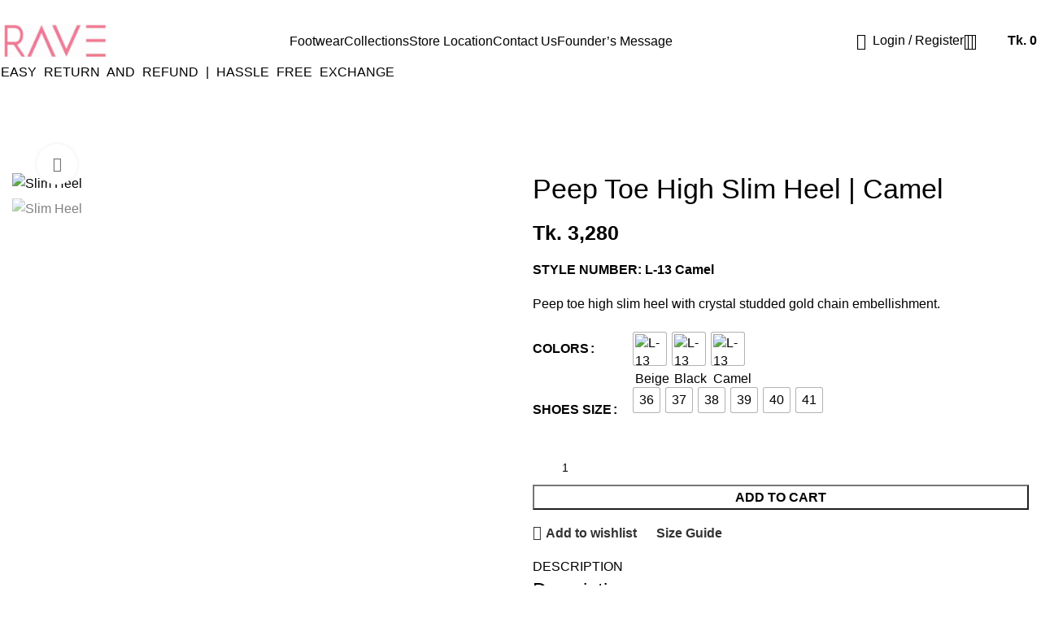

--- FILE ---
content_type: text/html; charset=UTF-8
request_url: https://www.ravebd.com/shop/peep-toe-high-slim-heel-camel/
body_size: 70727
content:
<!DOCTYPE html>
<html lang="en-US" prefix="og: https://ogp.me/ns#">
<head>
	<meta charset="UTF-8">
	<meta name="viewport" content="width=device-width, initial-scale=1.0, maximum-scale=1.0, user-scalable=no">
	
	<!--<link rel="preconnect" href="https://fonts.gstatic.com/" />-->
    <!--<link rel="preconnect" href="https://fonts.gstatic.com/" crossorigin />-->
    <!--<link href="https://fonts.googleapis.com/css?family=Roboto%3A400%2C700%2C100%2C500&ver=6.4.1" rel="stylesheet"/>-->
	
	<!--<link rel="preload" href="https://www.ravebd.com/wp-content/plugins/js_composer/assets/lib/bower/font-awesome/webfonts/fa-brands-400.woff2" as="font" crossorigin="anonymous" />-->
	
	<!--<link rel="preload" href="https://fonts.gstatic.com/" as="font" crossorigin="anonymous" />-->
	
	 <!--<link href='https://fonts.googleapis.com/css?family=Roboto%3A400%2C700%2C100%2C500&ver=6.4.1' rel='stylesheet' type='text/css'>-->
	 
	 <link href='http://fonts.googleapis.com/css?family=Roboto' rel='stylesheet' type='text/css' crossorigin="anonymous">
	 
    	 <style>
        body {
          font-family: 'Roboto', sans-serif;
        }
      </style>
      
       <link rel="prefetch" href="https://www.ravebd.com/wp-content/themes/woodmart/fonts/woodmart-font.woff2?v=7.0.3" as="font" type="font/woff2" crossorigin>
	
	
	
	<!-- Google tag (gtag.js) -->
        <!--<script async src="https://www.googletagmanager.com/gtag/js?id=G-14V0FLZ77T"></script>-->
        <!--<script>-->
        <!--  window.dataLayer = window.dataLayer || [];-->
        <!--  function gtag(){dataLayer.push(arguments);}-->
        <!--  gtag('js', new Date());-->
        
        <!--  gtag('config', 'G-14V0FLZ77T');-->
        <!--</script>-->
	<!-- Google tag (gtag.js) -->
	

	<!-- HTML Meta Tags -->
	<!--<title>Rave - Designer Footwear</title>-->
	<meta property="og:type" content="website">
	<meta name="description" content="Rave brings sophistication and style in footwear line. An international influence for today’s women with versatile taste and fashion sense. ">
<!--Facebook Meta Tag--->
	<meta property="fb:app_id" content="2605036816410261" />
	<meta name="facebook-domain-verification" content="0oq2aufuz1fkfd6p82lx9p4yne952o" />
	<link rel="profile" href="http://gmpg.org/xfn/11">
	<link rel="pingback" href="https://www.ravebd.com/xmlrpc.php">
	

    <!-- Meta Pixel Code NEW-->
   
    <!-- End Meta Pixel Code -->
    

	
	
<!-- Google Tag Manager for WordPress by gtm4wp.com -->
<script data-cfasync="false" data-pagespeed-no-defer>
	var gtm4wp_datalayer_name = "dataLayer";
	var dataLayer = dataLayer || [];
	const gtm4wp_use_sku_instead = 0;
	const gtm4wp_currency = 'BDT';
	const gtm4wp_product_per_impression = 10;
	const gtm4wp_clear_ecommerce = false;
	const gtm4wp_datalayer_max_timeout = 2000;
</script>
<!-- End Google Tag Manager for WordPress by gtm4wp.com -->
<!-- Search Engine Optimization by Rank Math PRO - https://rankmath.com/ -->
<title>Peep Toe High Slim Heel | Camel - Rave</title>
<meta name="description" content="STYLE NUMBER: L-13 Camel Peep toe high slim heel with crystal studded gold chain embellishment."/>
<meta name="robots" content="follow, index, max-snippet:-1, max-video-preview:-1, max-image-preview:large"/>
<link rel="canonical" href="https://www.ravebd.com/shop/peep-toe-high-slim-heel-camel/" />
<meta property="og:locale" content="en_US" />
<meta property="og:type" content="product" />
<meta property="og:title" content="Peep Toe High Slim Heel | Camel - Rave" />
<meta property="og:description" content="STYLE NUMBER: L-13 Camel Peep toe high slim heel with crystal studded gold chain embellishment." />
<meta property="og:url" content="https://www.ravebd.com/shop/peep-toe-high-slim-heel-camel/" />
<meta property="og:site_name" content="Rave Rave Designer Footwear" />
<meta property="og:updated_time" content="2026-01-14T17:45:56+06:00" />
<meta property="og:image" content="https://www.ravebd.com/wp-content/uploads/2023/06/L-13-Camel-1.jpg" />
<meta property="og:image:secure_url" content="https://www.ravebd.com/wp-content/uploads/2023/06/L-13-Camel-1.jpg" />
<meta property="og:image:width" content="1800" />
<meta property="og:image:height" content="1800" />
<meta property="og:image:alt" content="Slim Heel" />
<meta property="og:image:type" content="image/jpeg" />
<meta property="product:availability" content="instock" />
<meta property="product:retailer_item_id" content="L-13 Camel" />
<meta name="twitter:card" content="summary_large_image" />
<meta name="twitter:title" content="Peep Toe High Slim Heel | Camel - Rave" />
<meta name="twitter:description" content="STYLE NUMBER: L-13 Camel Peep toe high slim heel with crystal studded gold chain embellishment." />
<meta name="twitter:image" content="https://www.ravebd.com/wp-content/uploads/2023/06/L-13-Camel-1.jpg" />
<meta name="twitter:label1" content="Price" />
<meta name="twitter:data1" content="Tk. 3,280" />
<meta name="twitter:label2" content="Availability" />
<meta name="twitter:data2" content="In stock" />
<script type="application/ld+json" class="rank-math-schema-pro">{"@context":"https://schema.org","@graph":[{"@type":"Organization","@id":"https://www.ravebd.com/#organization","name":"Rave Footwear","url":"https://www.ravebd.com","sameAs":["https://www.facebook.com/ravefootwear"],"logo":{"@type":"ImageObject","@id":"https://www.ravebd.com/#logo","url":"https://www.ravebd.com/wp-content/uploads/2025/03/326757546_512323127456691_6568347062395610175_n-1.jpg","contentUrl":"https://www.ravebd.com/wp-content/uploads/2025/03/326757546_512323127456691_6568347062395610175_n-1.jpg","caption":"Rave Rave Designer Footwear","inLanguage":"en-US","width":"500","height":"500"},"description":"Rave brings sophistication and style in footwear line. An international influence for today\u2019s women with versatile taste and fashion sense."},{"@type":"WebSite","@id":"https://www.ravebd.com/#website","url":"https://www.ravebd.com","name":"Rave Rave Designer Footwear","publisher":{"@id":"https://www.ravebd.com/#organization"},"inLanguage":"en-US","potentialAction":{"@type":"SearchAction","target":"https://www.ravebd.com/?s={search_term_string}","query-input":"required name=search_term_string"}},{"@type":"ImageObject","@id":"https://www.ravebd.com/wp-content/uploads/2023/06/L-13-Camel-1.jpg","url":"https://www.ravebd.com/wp-content/uploads/2023/06/L-13-Camel-1.jpg","width":"1800","height":"1800","caption":"Slim Heel","inLanguage":"en-US"},{"@type":"BreadcrumbList","@id":"https://www.ravebd.com/shop/peep-toe-high-slim-heel-camel/#breadcrumb","itemListElement":[{"@type":"ListItem","position":"1","item":{"@id":"https://www.ravebd.com","name":"Home"}},{"@type":"ListItem","position":"2","item":{"@id":"https://www.ravebd.com/shop/","name":"Shop"}},{"@type":"ListItem","position":"3","item":{"@id":"https://www.ravebd.com/shop/peep-toe-high-slim-heel-camel/","name":"Peep Toe High Slim Heel | Camel"}}]},{"@type":"WebPage","@id":"https://www.ravebd.com/shop/peep-toe-high-slim-heel-camel/#webpage","url":"https://www.ravebd.com/shop/peep-toe-high-slim-heel-camel/","name":"Peep Toe High Slim Heel | Camel - Rave","datePublished":"2023-06-07T16:04:41+06:00","dateModified":"2026-01-14T17:45:56+06:00","isPartOf":{"@id":"https://www.ravebd.com/#website"},"primaryImageOfPage":{"@id":"https://www.ravebd.com/wp-content/uploads/2023/06/L-13-Camel-1.jpg"},"inLanguage":"en-US","breadcrumb":{"@id":"https://www.ravebd.com/shop/peep-toe-high-slim-heel-camel/#breadcrumb"}},{"@type":"ProductGroup","name":"Peep Toe High Slim Heel | Camel - Rave","description":"STYLE NUMBER: L-13 Camel Peep toe high slim heel with crystal studded gold chain embellishment.","sku":"L-13 Camel","category":"Footwear","mainEntityOfPage":{"@id":"https://www.ravebd.com/shop/peep-toe-high-slim-heel-camel/#webpage"},"image":{"@id":"https://www.ravebd.com/wp-content/uploads/2023/06/L-13-Camel-1.jpg"},"color":"L-13 Beige, L-13 Black, L-13 Camel","additionalProperty":[{"@type":"PropertyValue","name":"pa_sale-badge","value":"30% OFF"}],"url":"https://www.ravebd.com/shop/peep-toe-high-slim-heel-camel/","productGroupID":"L-13 Camel","hasVariant":[{"@type":"Product","sku":"11430054430","name":"Peep Toe High Slim Heel | Camel","description":"STYLE NUMBER: L-13 Camel Peep toe high slim heel with crystal studded gold chain embellishment.","image":"https://www.ravebd.com/wp-content/uploads/2023/06/L-13-Black-2-250x250.jpg","offers":{"@type":"Offer","description":"STYLE NUMBER: L-13 Camel Peep toe high slim heel with crystal studded gold chain embellishment.","price":"3280","priceCurrency":"BDT","availability":"https://schema.org/InStock","itemCondition":"NewCondition","priceValidUntil":"2027-12-31","url":"https://www.ravebd.com/shop/peep-toe-high-slim-heel-camel/?attribute_pa_availablecolors=l-13-black&amp;attribute_pa_shoes-size=38"}},{"@type":"Product","sku":"11430054433","name":"Peep Toe High Slim Heel | Camel","description":"STYLE NUMBER: L-13 Camel Peep toe high slim heel with crystal studded gold chain embellishment.","image":"https://www.ravebd.com/wp-content/uploads/2023/06/L-13-Black-2-250x250.jpg","offers":{"@type":"Offer","description":"STYLE NUMBER: L-13 Camel Peep toe high slim heel with crystal studded gold chain embellishment.","price":"3280","priceCurrency":"BDT","availability":"https://schema.org/InStock","itemCondition":"NewCondition","priceValidUntil":"2027-12-31","url":"https://www.ravebd.com/shop/peep-toe-high-slim-heel-camel/?attribute_pa_availablecolors=l-13-black&amp;attribute_pa_shoes-size=39"}},{"@type":"Product","sku":"11430054431","name":"Peep Toe High Slim Heel | Camel","description":"STYLE NUMBER: L-13 Camel Peep toe high slim heel with crystal studded gold chain embellishment.","image":"https://www.ravebd.com/wp-content/uploads/2023/06/L-13-Black-2-250x250.jpg","offers":{"@type":"Offer","description":"STYLE NUMBER: L-13 Camel Peep toe high slim heel with crystal studded gold chain embellishment.","price":"3280","priceCurrency":"BDT","availability":"https://schema.org/InStock","itemCondition":"NewCondition","priceValidUntil":"2027-12-31","url":"https://www.ravebd.com/shop/peep-toe-high-slim-heel-camel/?attribute_pa_availablecolors=l-13-black&amp;attribute_pa_shoes-size=40"}},{"@type":"Product","sku":"11430054436","name":"Peep Toe High Slim Heel | Camel","description":"STYLE NUMBER: L-13 Camel Peep toe high slim heel with crystal studded gold chain embellishment.","image":"https://www.ravebd.com/wp-content/uploads/2023/06/L-13-Beige-1-250x250.jpg","offers":{"@type":"Offer","description":"STYLE NUMBER: L-13 Camel Peep toe high slim heel with crystal studded gold chain embellishment.","price":"3280","priceCurrency":"BDT","availability":"https://schema.org/InStock","itemCondition":"NewCondition","priceValidUntil":"2027-12-31","url":"https://www.ravebd.com/shop/peep-toe-high-slim-heel-camel/?attribute_pa_availablecolors=l-13-beige&amp;attribute_pa_shoes-size=38"}},{"@type":"Product","sku":"11430054439","name":"Peep Toe High Slim Heel | Camel","description":"STYLE NUMBER: L-13 Camel Peep toe high slim heel with crystal studded gold chain embellishment.","image":"https://www.ravebd.com/wp-content/uploads/2023/06/L-13-Beige-1-250x250.jpg","offers":{"@type":"Offer","description":"STYLE NUMBER: L-13 Camel Peep toe high slim heel with crystal studded gold chain embellishment.","price":"3280","priceCurrency":"BDT","availability":"https://schema.org/InStock","itemCondition":"NewCondition","priceValidUntil":"2027-12-31","url":"https://www.ravebd.com/shop/peep-toe-high-slim-heel-camel/?attribute_pa_availablecolors=l-13-beige&amp;attribute_pa_shoes-size=39"}},{"@type":"Product","sku":"11430054437","name":"Peep Toe High Slim Heel | Camel","description":"STYLE NUMBER: L-13 Camel Peep toe high slim heel with crystal studded gold chain embellishment.","image":"https://www.ravebd.com/wp-content/uploads/2023/06/L-13-Beige-1-250x250.jpg","offers":{"@type":"Offer","description":"STYLE NUMBER: L-13 Camel Peep toe high slim heel with crystal studded gold chain embellishment.","price":"3280","priceCurrency":"BDT","availability":"https://schema.org/InStock","itemCondition":"NewCondition","priceValidUntil":"2027-12-31","url":"https://www.ravebd.com/shop/peep-toe-high-slim-heel-camel/?attribute_pa_availablecolors=l-13-beige&amp;attribute_pa_shoes-size=40"}},{"@type":"Product","sku":"11430054438","name":"Peep Toe High Slim Heel | Camel","description":"STYLE NUMBER: L-13 Camel Peep toe high slim heel with crystal studded gold chain embellishment.","image":"https://www.ravebd.com/wp-content/uploads/2023/06/L-13-Beige-1-250x250.jpg","offers":{"@type":"Offer","description":"STYLE NUMBER: L-13 Camel Peep toe high slim heel with crystal studded gold chain embellishment.","price":"3280","priceCurrency":"BDT","availability":"https://schema.org/InStock","itemCondition":"NewCondition","priceValidUntil":"2027-12-31","url":"https://www.ravebd.com/shop/peep-toe-high-slim-heel-camel/?attribute_pa_availablecolors=l-13-beige&amp;attribute_pa_shoes-size=41"}},{"@type":"Product","sku":"11430054442","name":"Peep Toe High Slim Heel | Camel","description":"STYLE NUMBER: L-13 Camel Peep toe high slim heel with crystal studded gold chain embellishment.","image":"https://www.ravebd.com/wp-content/uploads/2023/06/L-13-Camel-1-250x250.jpg","offers":{"@type":"Offer","description":"STYLE NUMBER: L-13 Camel Peep toe high slim heel with crystal studded gold chain embellishment.","price":"3280","priceCurrency":"BDT","availability":"https://schema.org/InStock","itemCondition":"NewCondition","priceValidUntil":"2027-12-31","url":"https://www.ravebd.com/shop/peep-toe-high-slim-heel-camel/?attribute_pa_availablecolors=l-13-camel&amp;attribute_pa_shoes-size=38"}},{"@type":"Product","sku":"11430054445","name":"Peep Toe High Slim Heel | Camel","description":"STYLE NUMBER: L-13 Camel Peep toe high slim heel with crystal studded gold chain embellishment.","image":"https://www.ravebd.com/wp-content/uploads/2023/06/L-13-Camel-1-250x250.jpg","offers":{"@type":"Offer","description":"STYLE NUMBER: L-13 Camel Peep toe high slim heel with crystal studded gold chain embellishment.","price":"3280","priceCurrency":"BDT","availability":"https://schema.org/InStock","itemCondition":"NewCondition","priceValidUntil":"2027-12-31","url":"https://www.ravebd.com/shop/peep-toe-high-slim-heel-camel/?attribute_pa_availablecolors=l-13-camel&amp;attribute_pa_shoes-size=39"}},{"@type":"Product","sku":"11430054443","name":"Peep Toe High Slim Heel | Camel","description":"STYLE NUMBER: L-13 Camel Peep toe high slim heel with crystal studded gold chain embellishment.","image":"https://www.ravebd.com/wp-content/uploads/2023/06/L-13-Camel-1-250x250.jpg","offers":{"@type":"Offer","description":"STYLE NUMBER: L-13 Camel Peep toe high slim heel with crystal studded gold chain embellishment.","price":"3280","priceCurrency":"BDT","availability":"https://schema.org/InStock","itemCondition":"NewCondition","priceValidUntil":"2027-12-31","url":"https://www.ravebd.com/shop/peep-toe-high-slim-heel-camel/?attribute_pa_availablecolors=l-13-camel&amp;attribute_pa_shoes-size=40"}},{"@type":"Product","sku":"11430054444","name":"Peep Toe High Slim Heel | Camel","description":"STYLE NUMBER: L-13 Camel Peep toe high slim heel with crystal studded gold chain embellishment.","image":"https://www.ravebd.com/wp-content/uploads/2023/06/L-13-Camel-1-250x250.jpg","offers":{"@type":"Offer","description":"STYLE NUMBER: L-13 Camel Peep toe high slim heel with crystal studded gold chain embellishment.","price":"3280","priceCurrency":"BDT","availability":"https://schema.org/InStock","itemCondition":"NewCondition","priceValidUntil":"2027-12-31","url":"https://www.ravebd.com/shop/peep-toe-high-slim-heel-camel/?attribute_pa_availablecolors=l-13-camel&amp;attribute_pa_shoes-size=41"}}],"@id":"https://www.ravebd.com/shop/peep-toe-high-slim-heel-camel/#richSnippet"}]}</script>
<!-- /Rank Math WordPress SEO plugin -->

<link rel='dns-prefetch' href='//unpkg.com' />
<link rel='dns-prefetch' href='//fonts.googleapis.com' />
<link rel="alternate" type="application/rss+xml" title="Rave &raquo; Feed" href="https://www.ravebd.com/feed/" />
<link rel="alternate" type="application/rss+xml" title="Rave &raquo; Comments Feed" href="https://www.ravebd.com/comments/feed/" />
<link rel="alternate" title="oEmbed (JSON)" type="application/json+oembed" href="https://www.ravebd.com/wp-json/oembed/1.0/embed?url=https%3A%2F%2Fwww.ravebd.com%2Fshop%2Fpeep-toe-high-slim-heel-camel%2F" />
<link rel="alternate" title="oEmbed (XML)" type="text/xml+oembed" href="https://www.ravebd.com/wp-json/oembed/1.0/embed?url=https%3A%2F%2Fwww.ravebd.com%2Fshop%2Fpeep-toe-high-slim-heel-camel%2F&#038;format=xml" />
<style id='wp-img-auto-sizes-contain-inline-css' type='text/css'>
img:is([sizes=auto i],[sizes^="auto," i]){contain-intrinsic-size:3000px 1500px}
/*# sourceURL=wp-img-auto-sizes-contain-inline-css */
</style>
<link rel='stylesheet' id='berocket_aapf_widget-style-css' href='https://www.ravebd.com/wp-content/plugins/woocommerce-ajax-filters/assets/frontend/css/fullmain.min.css?ver=3.1.9.6' type='text/css' media='all' />
<link rel='stylesheet' id='digits-login-style-css' href='https://www.ravebd.com/wp-content/plugins/digits/assets/css/login.min.css?ver=7.9.2.13' type='text/css' media='all' />
<link rel='stylesheet' id='digits-style-css' href='https://www.ravebd.com/wp-content/plugins/digits/assets/css/main.min.css?ver=7.9.2.13' type='text/css' media='all' />
<style id='woocommerce-inline-inline-css' type='text/css'>
.woocommerce form .form-row .required { visibility: visible; }
/*# sourceURL=woocommerce-inline-inline-css */
</style>
<link rel='stylesheet' id='veb-variation-swatches-css' href='https://www.ravebd.com/wp-content/plugins/veb-variation-swatches/assets/css/frontend.min.css?ver=2.0.1' type='text/css' media='all' />
<style id='veb-variation-swatches-inline-css' type='text/css'>
.variable-item:not(.radio-variable-item) { width : 30px; height : 30px; } .inwp-style-squared .button-variable-item { min-width : 30px; } .button-variable-item span { font-size : 16px; }
/*# sourceURL=veb-variation-swatches-inline-css */
</style>
<link rel='stylesheet' id='veb-variation-swatches-theme-override-css' href='https://www.ravebd.com/wp-content/plugins/veb-variation-swatches/assets/css/inwp-theme-override.min.css?ver=2.0.1' type='text/css' media='all' />
<link rel='stylesheet' id='veb-variation-swatches-pro-css' href='https://www.ravebd.com/wp-content/plugins/veb-variation-swatches-pro/assets/css/frontend-pro.min.css?ver=2.0.1' type='text/css' media='all' />
<style id='veb-variation-swatches-pro-inline-css' type='text/css'>
.inwp-archive-variation-wrapper .variable-item:not(.radio-variable-item) { width : 40px; height : 40px; } .inwp-archive-variation-wrapper .variable-items-wrapper.squared .button-variable-item, .variable-items-wrapper.squared .button-variable-item { min-width : 40px; } .inwp-archive-variation-wrapper .button-variable-item span { font-size : 16px; } .inwp-style-squared .button-variable-wrapper.rounded .button-variable-item { width : 40px !important; } .inwp-large-variable-wrapper .variable-item:not(.radio-variable-item) { width : 40px; height : 40px; } .inwp-style-squared .inwp-large-variable-wrapper .button-variable-item { min-width : 40px; } .inwp-large-variable-wrapper .button-variable-item span { font-size : 16px; } .inwp-style-squared .button-variable-wrapper.rounded.inwp-large-variable-wrapper .button-variable-item { width : 40px !important; } .veb-variation-swatches .variable-items-wrapper .variable-item:not(.radio-variable-item) { box-shadow : 0 0 0 1px rgba(0, 0, 0, 0.3) !important; } .veb-variation-swatches .variable-items-wrapper .button-variable-item span, .veb-variation-swatches .variable-items-wrapper .radio-variable-item label, .veb-variation-swatches .inwp-archive-variation-wrapper .reset_variations a { color : #000000 !important; } .veb-variation-swatches .variable-items-wrapper .variable-item:not(.radio-variable-item) { background-color : #FFFFFF !important; } .veb-variation-swatches .variable-items-wrapper .button-variable-item.selected span, .veb-variation-swatches .variable-items-wrapper .radio-variable-item.selected label { color : #000000 !important; } .veb-variation-swatches .variable-items-wrapper .variable-item:not(.radio-variable-item).selected { background-color : #FFFFFF !important; } .veb-variation-swatches .variable-items-wrapper .variable-item:not(.radio-variable-item).selected { box-shadow : 0 0 0 2px #000000 !important; } .veb-variation-swatches .variable-items-wrapper .variable-item:not(.radio-variable-item):hover, .veb-variation-swatches .variable-items-wrapper .variable-item:not(.radio-variable-item).selected:hover { box-shadow : 0 0 0 3px #000000 !important; } .veb-variation-swatches .variable-items-wrapper .button-variable-item:hover span, .veb-variation-swatches .variable-items-wrapper .button-variable-item.selected:hover span, .veb-variation-swatches .variable-items-wrapper .radio-variable-item:hover label, .veb-variation-swatches .variable-items-wrapper .radio-variable-item.selected:hover label { color : #000000 !important; } .veb-variation-swatches .variable-items-wrapper .variable-item:not(.radio-variable-item):hover, .veb-variation-swatches .variable-items-wrapper .variable-item:not(.radio-variable-item).selected:hover { background-color : #FFFFFF !important; }
/*# sourceURL=veb-variation-swatches-pro-inline-css */
</style>
<link rel='stylesheet' id='veb-variation-swatches-pro-theme-override-css' href='https://www.ravebd.com/wp-content/plugins/veb-variation-swatches-pro/assets/css/inwp-pro-theme-override.min.css?ver=2.0.1' type='text/css' media='all' />
<link rel='stylesheet' id='woo_discount_pro_style-css' href='https://www.ravebd.com/wp-content/plugins/woo-discount-rules-pro/Assets/Css/awdr_style.css?ver=2.4.3' type='text/css' media='all' />
<link rel='stylesheet' id='google-roboto-regular-css' href='https://fonts.googleapis.com/css?family=Roboto%3A700%2C500%2C500i%2C400%2C200%2C300&#038;ver=6.9' type='text/css' media='all' />
<link rel='stylesheet' id='js_composer_front-css' href='https://www.ravebd.com/wp-content/plugins/js_composer/assets/css/js_composer.min.css?ver=7.3' type='text/css' media='all' />
<link rel='stylesheet' id='bootstrap-css' href='https://www.ravebd.com/wp-content/themes/woodmart/css/bootstrap-light.min.css?ver=7.3.4' type='text/css' media='all' />
<link rel='stylesheet' id='woodmart-style-css' href='https://www.ravebd.com/wp-content/themes/woodmart/css/parts/base.min.css?ver=7.3.4' type='text/css' media='all' />
<link rel='stylesheet' id='wd-widget-tag-cloud-css' href='https://www.ravebd.com/wp-content/themes/woodmart/css/parts/widget-tag-cloud.min.css?ver=7.3.4' type='text/css' media='all' />
<link rel='stylesheet' id='wd-widget-wd-recent-posts-css' href='https://www.ravebd.com/wp-content/themes/woodmart/css/parts/widget-wd-recent-posts.min.css?ver=7.3.4' type='text/css' media='all' />
<link rel='stylesheet' id='wd-widget-nav-css' href='https://www.ravebd.com/wp-content/themes/woodmart/css/parts/widget-nav.min.css?ver=7.3.4' type='text/css' media='all' />
<link rel='stylesheet' id='wd-widget-wd-layered-nav-css' href='https://www.ravebd.com/wp-content/themes/woodmart/css/parts/woo-widget-wd-layered-nav.min.css?ver=7.3.4' type='text/css' media='all' />
<link rel='stylesheet' id='wd-woo-mod-swatches-base-css' href='https://www.ravebd.com/wp-content/themes/woodmart/css/parts/woo-mod-swatches-base.min.css?ver=7.3.4' type='text/css' media='all' />
<link rel='stylesheet' id='wd-woo-mod-swatches-filter-css' href='https://www.ravebd.com/wp-content/themes/woodmart/css/parts/woo-mod-swatches-filter.min.css?ver=7.3.4' type='text/css' media='all' />
<link rel='stylesheet' id='wd-widget-product-list-css' href='https://www.ravebd.com/wp-content/themes/woodmart/css/parts/woo-widget-product-list.min.css?ver=7.3.4' type='text/css' media='all' />
<link rel='stylesheet' id='wd-wpcf7-css' href='https://www.ravebd.com/wp-content/themes/woodmart/css/parts/int-wpcf7.min.css?ver=7.3.4' type='text/css' media='all' />
<link rel='stylesheet' id='wd-wpbakery-base-css' href='https://www.ravebd.com/wp-content/themes/woodmart/css/parts/int-wpb-base.min.css?ver=7.3.4' type='text/css' media='all' />
<link rel='stylesheet' id='wd-wpbakery-base-deprecated-css' href='https://www.ravebd.com/wp-content/themes/woodmart/css/parts/int-wpb-base-deprecated.min.css?ver=7.3.4' type='text/css' media='all' />
<link rel='stylesheet' id='wd-notices-fixed-css' href='https://www.ravebd.com/wp-content/themes/woodmart/css/parts/woo-opt-sticky-notices.min.css?ver=7.3.4' type='text/css' media='all' />
<link rel='stylesheet' id='wd-woocommerce-base-css' href='https://www.ravebd.com/wp-content/themes/woodmart/css/parts/woocommerce-base.min.css?ver=7.3.4' type='text/css' media='all' />
<link rel='stylesheet' id='wd-mod-star-rating-css' href='https://www.ravebd.com/wp-content/themes/woodmart/css/parts/mod-star-rating.min.css?ver=7.3.4' type='text/css' media='all' />
<link rel='stylesheet' id='wd-woo-el-track-order-css' href='https://www.ravebd.com/wp-content/themes/woodmart/css/parts/woo-el-track-order.min.css?ver=7.3.4' type='text/css' media='all' />
<link rel='stylesheet' id='wd-woo-mod-quantity-css' href='https://www.ravebd.com/wp-content/themes/woodmart/css/parts/woo-mod-quantity.min.css?ver=7.3.4' type='text/css' media='all' />
<link rel='stylesheet' id='wd-woo-single-prod-el-base-css' href='https://www.ravebd.com/wp-content/themes/woodmart/css/parts/woo-single-prod-el-base.min.css?ver=7.3.4' type='text/css' media='all' />
<link rel='stylesheet' id='wd-woo-mod-stock-status-css' href='https://www.ravebd.com/wp-content/themes/woodmart/css/parts/woo-mod-stock-status.min.css?ver=7.3.4' type='text/css' media='all' />
<link rel='stylesheet' id='wd-woo-mod-shop-attributes-css' href='https://www.ravebd.com/wp-content/themes/woodmart/css/parts/woo-mod-shop-attributes.min.css?ver=7.3.4' type='text/css' media='all' />
<link rel='stylesheet' id='wd-opt-disable-owl-css' href='https://www.ravebd.com/wp-content/themes/woodmart/css/parts/opt-disable-owl.min.css?ver=7.3.4' type='text/css' media='all' />
<link rel='stylesheet' id='child-style-css' href='https://www.ravebd.com/wp-content/themes/woodmart-child/style.css?ver=7.3.4' type='text/css' media='all' />
<link rel='stylesheet' id='wd-header-base-css' href='https://www.ravebd.com/wp-content/themes/woodmart/css/parts/header-base.min.css?ver=7.3.4' type='text/css' media='all' />
<link rel='stylesheet' id='wd-mod-tools-css' href='https://www.ravebd.com/wp-content/themes/woodmart/css/parts/mod-tools.min.css?ver=7.3.4' type='text/css' media='all' />
<link rel='stylesheet' id='wd-woo-mod-login-form-css' href='https://www.ravebd.com/wp-content/themes/woodmart/css/parts/woo-mod-login-form.min.css?ver=7.3.4' type='text/css' media='all' />
<link rel='stylesheet' id='wd-header-my-account-css' href='https://www.ravebd.com/wp-content/themes/woodmart/css/parts/header-el-my-account.min.css?ver=7.3.4' type='text/css' media='all' />
<link rel='stylesheet' id='wd-header-search-css' href='https://www.ravebd.com/wp-content/themes/woodmart/css/parts/header-el-search.min.css?ver=7.3.4' type='text/css' media='all' />
<link rel='stylesheet' id='wd-header-elements-base-css' href='https://www.ravebd.com/wp-content/themes/woodmart/css/parts/header-el-base.min.css?ver=7.3.4' type='text/css' media='all' />
<link rel='stylesheet' id='wd-header-cart-side-css' href='https://www.ravebd.com/wp-content/themes/woodmart/css/parts/header-el-cart-side.min.css?ver=7.3.4' type='text/css' media='all' />
<link rel='stylesheet' id='wd-header-cart-css' href='https://www.ravebd.com/wp-content/themes/woodmart/css/parts/header-el-cart.min.css?ver=7.3.4' type='text/css' media='all' />
<link rel='stylesheet' id='wd-widget-shopping-cart-css' href='https://www.ravebd.com/wp-content/themes/woodmart/css/parts/woo-widget-shopping-cart.min.css?ver=7.3.4' type='text/css' media='all' />
<link rel='stylesheet' id='wd-woo-single-prod-predefined-css' href='https://www.ravebd.com/wp-content/themes/woodmart/css/parts/woo-single-prod-predefined.min.css?ver=7.3.4' type='text/css' media='all' />
<link rel='stylesheet' id='wd-woo-single-prod-and-quick-view-predefined-css' href='https://www.ravebd.com/wp-content/themes/woodmart/css/parts/woo-single-prod-and-quick-view-predefined.min.css?ver=7.3.4' type='text/css' media='all' />
<link rel='stylesheet' id='wd-woo-single-prod-el-tabs-predefined-css' href='https://www.ravebd.com/wp-content/themes/woodmart/css/parts/woo-single-prod-el-tabs-predefined.min.css?ver=7.3.4' type='text/css' media='all' />
<link rel='stylesheet' id='wd-woo-single-prod-opt-base-css' href='https://www.ravebd.com/wp-content/themes/woodmart/css/parts/woo-single-prod-opt-base.min.css?ver=7.3.4' type='text/css' media='all' />
<link rel='stylesheet' id='wd-woo-single-prod-el-gallery-css' href='https://www.ravebd.com/wp-content/themes/woodmart/css/parts/woo-single-prod-el-gallery.min.css?ver=7.3.4' type='text/css' media='all' />
<link rel='stylesheet' id='wd-owl-carousel-css' href='https://www.ravebd.com/wp-content/themes/woodmart/css/parts/lib-owl-carousel.min.css?ver=7.3.4' type='text/css' media='all' />
<link rel='stylesheet' id='wd-woo-mod-product-labels-css' href='https://www.ravebd.com/wp-content/themes/woodmart/css/parts/woo-mod-product-labels.min.css?ver=7.3.4' type='text/css' media='all' />
<link rel='stylesheet' id='wd-woo-mod-product-labels-rect-css' href='https://www.ravebd.com/wp-content/themes/woodmart/css/parts/woo-mod-product-labels-rect.min.css?ver=7.3.4' type='text/css' media='all' />
<link rel='stylesheet' id='wd-photoswipe-css' href='https://www.ravebd.com/wp-content/themes/woodmart/css/parts/lib-photoswipe.min.css?ver=7.3.4' type='text/css' media='all' />
<link rel='stylesheet' id='wd-woo-single-prod-el-navigation-css' href='https://www.ravebd.com/wp-content/themes/woodmart/css/parts/woo-single-prod-el-navigation.min.css?ver=7.3.4' type='text/css' media='all' />
<link rel='stylesheet' id='wd-woo-mod-variation-form-css' href='https://www.ravebd.com/wp-content/themes/woodmart/css/parts/woo-mod-variation-form.min.css?ver=7.3.4' type='text/css' media='all' />
<link rel='stylesheet' id='wd-woo-mod-variation-form-single-css' href='https://www.ravebd.com/wp-content/themes/woodmart/css/parts/woo-mod-variation-form-single.min.css?ver=7.3.4' type='text/css' media='all' />
<link rel='stylesheet' id='wd-woo-mod-swatches-style-1-css' href='https://www.ravebd.com/wp-content/themes/woodmart/css/parts/woo-mod-swatches-style-1.min.css?ver=7.3.4' type='text/css' media='all' />
<link rel='stylesheet' id='wd-woo-mod-swatches-dis-1-css' href='https://www.ravebd.com/wp-content/themes/woodmart/css/parts/woo-mod-swatches-dis-style-1.min.css?ver=7.3.4' type='text/css' media='all' />
<link rel='stylesheet' id='wd-mfp-popup-css' href='https://www.ravebd.com/wp-content/themes/woodmart/css/parts/lib-magnific-popup.min.css?ver=7.3.4' type='text/css' media='all' />
<link rel='stylesheet' id='wd-size-guide-css' href='https://www.ravebd.com/wp-content/themes/woodmart/css/parts/woo-opt-size-guide.min.css?ver=7.3.4' type='text/css' media='all' />
<link rel='stylesheet' id='wd-accordion-css' href='https://www.ravebd.com/wp-content/themes/woodmart/css/parts/el-accordion.min.css?ver=7.3.4' type='text/css' media='all' />
<link rel='stylesheet' id='wd-section-title-css' href='https://www.ravebd.com/wp-content/themes/woodmart/css/parts/el-section-title.min.css?ver=7.3.4' type='text/css' media='all' />
<link rel='stylesheet' id='wd-mod-highlighted-text-css' href='https://www.ravebd.com/wp-content/themes/woodmart/css/parts/mod-highlighted-text.min.css?ver=7.3.4' type='text/css' media='all' />
<link rel='stylesheet' id='wd-product-loop-css' href='https://www.ravebd.com/wp-content/themes/woodmart/css/parts/woo-product-loop.min.css?ver=7.3.4' type='text/css' media='all' />
<link rel='stylesheet' id='wd-product-loop-icons-css' href='https://www.ravebd.com/wp-content/themes/woodmart/css/parts/woo-product-loop-icons.min.css?ver=7.3.4' type='text/css' media='all' />
<link rel='stylesheet' id='wd-categories-loop-replace-title-css' href='https://www.ravebd.com/wp-content/themes/woodmart/css/parts/woo-categories-loop-replace-title-old.min.css?ver=7.3.4' type='text/css' media='all' />
<link rel='stylesheet' id='wd-categories-loop-css' href='https://www.ravebd.com/wp-content/themes/woodmart/css/parts/woo-categories-loop-old.min.css?ver=7.3.4' type='text/css' media='all' />
<link rel='stylesheet' id='wd-footer-base-css' href='https://www.ravebd.com/wp-content/themes/woodmart/css/parts/footer-base.min.css?ver=7.3.4' type='text/css' media='all' />
<link rel='stylesheet' id='wd-scroll-top-css' href='https://www.ravebd.com/wp-content/themes/woodmart/css/parts/opt-scrolltotop.min.css?ver=7.3.4' type='text/css' media='all' />
<link rel='stylesheet' id='wd-wd-search-results-css' href='https://www.ravebd.com/wp-content/themes/woodmart/css/parts/wd-search-results.min.css?ver=7.3.4' type='text/css' media='all' />
<link rel='stylesheet' id='wd-wd-search-form-css' href='https://www.ravebd.com/wp-content/themes/woodmart/css/parts/wd-search-form.min.css?ver=7.3.4' type='text/css' media='all' />
<link rel='stylesheet' id='wd-header-my-account-sidebar-css' href='https://www.ravebd.com/wp-content/themes/woodmart/css/parts/header-el-my-account-sidebar.min.css?ver=7.3.4' type='text/css' media='all' />
<link rel='stylesheet' id='wd-woo-opt-social-login-css' href='https://www.ravebd.com/wp-content/themes/woodmart/css/parts/woo-opt-social-login.min.css?ver=7.3.4' type='text/css' media='all' />
<link rel='stylesheet' id='wd-header-search-fullscreen-css' href='https://www.ravebd.com/wp-content/themes/woodmart/css/parts/header-el-search-fullscreen-general.min.css?ver=7.3.4' type='text/css' media='all' />
<link rel='stylesheet' id='wd-header-search-fullscreen-1-css' href='https://www.ravebd.com/wp-content/themes/woodmart/css/parts/header-el-search-fullscreen-1.min.css?ver=7.3.4' type='text/css' media='all' />
<link rel='stylesheet' id='xts-style-header_423811-css' href='https://www.ravebd.com/wp-content/uploads/2025/06/xts-header_423811-1749963686.css?ver=7.3.4' type='text/css' media='all' />
<link rel='stylesheet' id='xts-style-theme_settings_default-css' href='https://www.ravebd.com/wp-content/uploads/2025/10/xts-theme_settings_default-1761737866.css?ver=7.3.4' type='text/css' media='all' />
<link rel='stylesheet' id='xts-google-fonts-css' href='https://fonts.googleapis.com/css?family=Roboto%3A400%2C700%2C100%2C500&#038;ver=7.3.4' type='text/css' media='all' />
<script type="text/template" id="tmpl-variation-template">
	<div class="woocommerce-variation-description">{{{ data.variation.variation_description }}}</div>
	<div class="woocommerce-variation-price">{{{ data.variation.price_html }}}</div>
	<div class="woocommerce-variation-availability">{{{ data.variation.availability_html }}}</div>
</script>
<script type="text/template" id="tmpl-unavailable-variation-template">
	<p role="alert">Sorry, this product is unavailable. Please choose a different combination.</p>
</script>

<script type="text/template" id="tmpl-inwp-variation-template">
    {{{ data.price_html }}}
    <div class="woocommerce-variation-availability">{{{ data.variation.availability_html }}}</div>
</script>
<script type="text/javascript" src="https://www.ravebd.com/wp-includes/js/jquery/jquery.min.js?ver=3.7.1" id="jquery-core-js"></script>
<script type="text/javascript" src="https://www.ravebd.com/wp-content/plugins/woocommerce/assets/js/zoom/jquery.zoom.min.js?ver=1.7.21-wc.10.4.3" id="wc-zoom-js" defer="defer" data-wp-strategy="defer"></script>
<script type="text/javascript" id="wc-single-product-js-extra">
/* <![CDATA[ */
var wc_single_product_params = {"i18n_required_rating_text":"Please select a rating","i18n_rating_options":["1 of 5 stars","2 of 5 stars","3 of 5 stars","4 of 5 stars","5 of 5 stars"],"i18n_product_gallery_trigger_text":"View full-screen image gallery","review_rating_required":"yes","flexslider":{"rtl":false,"animation":"slide","smoothHeight":true,"directionNav":false,"controlNav":"thumbnails","slideshow":false,"animationSpeed":500,"animationLoop":false,"allowOneSlide":false},"zoom_enabled":"","zoom_options":[],"photoswipe_enabled":"","photoswipe_options":{"shareEl":false,"closeOnScroll":false,"history":false,"hideAnimationDuration":0,"showAnimationDuration":0},"flexslider_enabled":""};
//# sourceURL=wc-single-product-js-extra
/* ]]> */
</script>
<script type="text/javascript" src="https://www.ravebd.com/wp-content/plugins/woocommerce/assets/js/frontend/single-product.min.js?ver=10.4.3" id="wc-single-product-js" defer="defer" data-wp-strategy="defer"></script>
<script type="text/javascript" src="https://www.ravebd.com/wp-content/plugins/woocommerce/assets/js/jquery-blockui/jquery.blockUI.min.js?ver=2.7.0-wc.10.4.3" id="wc-jquery-blockui-js" data-wp-strategy="defer"></script>
<script type="text/javascript" src="https://www.ravebd.com/wp-content/plugins/woocommerce/assets/js/js-cookie/js.cookie.min.js?ver=2.1.4-wc.10.4.3" id="wc-js-cookie-js" defer="defer" data-wp-strategy="defer"></script>
<script type="text/javascript" id="woocommerce-js-extra">
/* <![CDATA[ */
var woocommerce_params = {"ajax_url":"/wp-admin/admin-ajax.php","wc_ajax_url":"/?wc-ajax=%%endpoint%%","i18n_password_show":"Show password","i18n_password_hide":"Hide password"};
//# sourceURL=woocommerce-js-extra
/* ]]> */
</script>
<script type="text/javascript" src="https://www.ravebd.com/wp-content/plugins/woocommerce/assets/js/frontend/woocommerce.min.js?ver=10.4.3" id="woocommerce-js" defer="defer" data-wp-strategy="defer"></script>
<script type="text/javascript" src="https://www.ravebd.com/wp-includes/js/underscore.min.js?ver=1.13.7" id="underscore-js"></script>
<script type="text/javascript" id="wp-util-js-extra">
/* <![CDATA[ */
var _wpUtilSettings = {"ajax":{"url":"/wp-admin/admin-ajax.php"}};
//# sourceURL=wp-util-js-extra
/* ]]> */
</script>
<script type="text/javascript" src="https://www.ravebd.com/wp-includes/js/wp-util.min.js?ver=6.9" id="wp-util-js"></script>
<script type="text/javascript" id="wc-add-to-cart-variation-js-extra">
/* <![CDATA[ */
var wc_add_to_cart_variation_params = {"wc_ajax_url":"/?wc-ajax=%%endpoint%%","i18n_no_matching_variations_text":"Sorry, no products matched your selection. Please choose a different combination.","i18n_make_a_selection_text":"Please select some product options before adding this product to your cart.","i18n_unavailable_text":"Sorry, this product is unavailable. Please choose a different combination.","i18n_reset_alert_text":"Your selection has been reset. Please select some product options before adding this product to your cart.","ajax_url":"/wp-admin/admin-ajax.php","i18n_view_cart":"View cart","i18n_add_to_cart":"Add to cart","i18n_select_options":"Select options","cart_url":"https://www.ravebd.com/cart/","is_cart":"","cart_redirect_after_add":"no","enable_ajax_add_to_cart":"no"};
//# sourceURL=wc-add-to-cart-variation-js-extra
/* ]]> */
</script>
<script type="text/javascript" defer src="https://www.ravebd.com/wp-content/plugins/veb-variation-swatches-pro/assets/js/add-to-cart-variation.min.js?ver=2.0.1" id="wc-add-to-cart-variation-js"></script>
<script type="text/javascript" id="veb-variation-swatches-js-extra">
/* <![CDATA[ */
var veb_variation_swatches_options = {"is_product_page":"1","show_variation_label":"","variation_label_separator":":","inwp_nonce":"567dc4a13d","archive_image_selector":".inwp-attachment-image","archive_product_wrapper":".inwp-pro-product","archive_cart_button_selector":"","is_archive_ajax_add_to_cart":"","clickable_out_of_stock":"","enable_catalog_mode":"1","linkable_attribute":"","catalog_mode_event":"click","catalog_mode_attribute":"attribute_pa_availablecolors","enable_single_variation_preview":"1","enable_single_variation_preview_archive":"1","single_variation_preview_attribute":"pa_availablecolors","single_variation_preview_js_event":"show_variation","enable_linkable_variation_url":"","show_variation_stock_info":"","stock_label_display_threshold":"5","wc_bundles_enabled":"","product_permalink":"https://www.ravebd.com/shop/peep-toe-high-slim-heel-camel/"};
//# sourceURL=veb-variation-swatches-js-extra
/* ]]> */
</script>
<script type="text/javascript" defer src="https://www.ravebd.com/wp-content/plugins/veb-variation-swatches/assets/js/frontend.min.js?ver=2.0.1" id="veb-variation-swatches-js"></script>
<script type="text/javascript" defer src="https://www.ravebd.com/wp-content/plugins/veb-variation-swatches-pro/assets/js/frontend-pro.min.js?ver=2.0.1" id="veb-variation-swatches-pro-js"></script>
<script type="text/javascript" src="https://www.ravebd.com/wp-content/themes/woodmart/js/libs/device.min.js?ver=7.3.4" id="wd-device-library-js"></script>
<script type="text/javascript" src="https://www.ravebd.com/wp-content/themes/woodmart/js/scripts/global/scrollBar.min.js?ver=7.3.4" id="wd-scrollbar-js"></script>
<script></script><link rel="https://api.w.org/" href="https://www.ravebd.com/wp-json/" /><link rel="alternate" title="JSON" type="application/json" href="https://www.ravebd.com/wp-json/wp/v2/product/47572" /><link rel="EditURI" type="application/rsd+xml" title="RSD" href="https://www.ravebd.com/xmlrpc.php?rsd" />
<link rel='shortlink' href='https://www.ravebd.com/?p=47572' />

<!-- Google Tag Manager for WordPress by gtm4wp.com -->
<!-- GTM Container placement set to footer -->
<script data-cfasync="false" data-pagespeed-no-defer>
	var dataLayer_content = {"pagePostType":"product","pagePostType2":"single-product","pagePostAuthor":"Rimpi","customerTotalOrders":0,"customerTotalOrderValue":0,"customerFirstName":"","customerLastName":"","customerBillingFirstName":"","customerBillingLastName":"","customerBillingCompany":"","customerBillingAddress1":"","customerBillingAddress2":"","customerBillingCity":"","customerBillingState":"","customerBillingPostcode":"","customerBillingCountry":"","customerBillingEmail":"","customerBillingEmailHash":"","customerBillingPhone":"","customerShippingFirstName":"","customerShippingLastName":"","customerShippingCompany":"","customerShippingAddress1":"","customerShippingAddress2":"","customerShippingCity":"","customerShippingState":"","customerShippingPostcode":"","customerShippingCountry":"","cartContent":{"totals":{"applied_coupons":[],"discount_total":0,"subtotal":0,"total":0},"items":[]},"productRatingCounts":[],"productAverageRating":0,"productReviewCount":0,"productType":"variable","productIsVariable":1};
	dataLayer.push( dataLayer_content );
</script>
<script data-cfasync="false" data-pagespeed-no-defer>
(function(w,d,s,l,i){w[l]=w[l]||[];w[l].push({'gtm.start':
new Date().getTime(),event:'gtm.js'});var f=d.getElementsByTagName(s)[0],
j=d.createElement(s),dl=l!='dataLayer'?'&l='+l:'';j.async=true;j.src=
'//www.googletagmanager.com/gtm.js?id='+i+dl;f.parentNode.insertBefore(j,f);
})(window,document,'script','dataLayer','GTM-PNZH5569');
</script>
<!-- End Google Tag Manager for WordPress by gtm4wp.com -->					<meta name="viewport" content="width=device-width, initial-scale=1.0, maximum-scale=1.0, user-scalable=no">
											<link rel="preload" as="font" href="https://www.ravebd.com/wp-content/themes/woodmart/fonts/woodmart-font-1-400.woff2?v=7.3.4" type="font/woff2" crossorigin>
						<noscript><style>.woocommerce-product-gallery{ opacity: 1 !important; }</style></noscript>
	<meta name="generator" content="Powered by WPBakery Page Builder - drag and drop page builder for WordPress."/>
<link rel="icon" href="https://www.ravebd.com/wp-content/uploads/2025/03/download-1-32x32.png" sizes="32x32" />
<link rel="icon" href="https://www.ravebd.com/wp-content/uploads/2025/03/download-1.png" sizes="192x192" />
<link rel="apple-touch-icon" href="https://www.ravebd.com/wp-content/uploads/2025/03/download-1.png" />
<meta name="msapplication-TileImage" content="https://www.ravebd.com/wp-content/uploads/2025/03/download-1.png" />
		<style type="text/css" id="wp-custom-css">
			.cart-content-wrapper .cart-data-form{margin-top:30px!important}.buyget2ndmob{display:none!important}span.attribute-label.product-label.label-term-10-off.label-attribute-pa_sale-badge{display:none}span.attribute-label.product-label.label-term-online-exclusive.label-attribute-pa_online-exclusive-oct-2021{display:none}.attribute-label.product-label.label-term-50-off.label-attribute-pa_sale-badge{display:none}.attribute-label.product-label.label-term-30-off-2.label-attribute-pa_sale-badge{display:none}.attribute-label.product-label.label-term-20-off-bag.label-attribute-pa_sale-badge{display:none}.wd-sub-menu li>a{color:#111}.attribute-label.product-label.label-term-50-off-2.label-attribute-pa_sale-badge{display: none;}

.attribute-label.product-label.label-term-25-offf.label-attribute-pa_sale-badge {
  display: none;
}

.attribute-label.product-label.label-term-30-off-off.label-attribute-pa_sale-badge {
  display: none!important;
}
.attribute-label.product-label.label-term-20-off-sale.label-attribute-pa_sale-badge {
  display: none!important;
}
.attribute-label.product-label.label-term-20-off-2.label-attribute-pa_sale-badge {
  display: none!important;
}

@media (max-width: 767px) {
  html .wd-rs-65f2ae7ba28d7 {
    margin-top: 0px !important;
  }
}

.wd-breadcrumbs {
  display: none;
}

.shop-loop-head {
  margin-top: 10px !important;
  margin-bottom: 0px !important;
}

.berocket_single_filter_widget.berocket_single_filter_widget_48079.bapf_wid_ {
  float: right;
  margin-right: 50px;
}

#bapf_1 {
  display: flex;
  gap: 10px;
}
.bapf_body ul {
  display: flex;
  gap: 10px;
}
.bapf_sfilter {
  margin-bottom: 0px !important;
}
.filters-area {
  margin-bottom: 00px;
  padding-top: 10px;
  padding-bottom: 0px;
}

.woocommerce-form-coupon-toggle {
  display: none;
}

@media (max-width: 1024px) {
  .whb-header-bottom-inner {
    height: 24px!important;
    max-height: 35px;
  }
}

.whb-header.whb-header_423811.whb-full-width.whb-sticky-shadow.whb-scroll-stick.whb-sticky-real.whb-sticky-prepared {
  padding-top: 80px !important;
}

@media (min-width: 1025px) {
  p:is(.form-row-first, .form-row-last) {
    overflow:
visible;
    width: 100%;
  }
}
.attribute-label.product-label.label-term-30-off.label-attribute-pa_sale-badge {
  display: none;}


.vc_column-inner.vc_custom_1499599304156 {
  margin-top: 10px;
}		</style>
		<style>
		
		</style><noscript><style> .wpb_animate_when_almost_visible { opacity: 1; }</style></noscript><style id='global-styles-inline-css' type='text/css'>
:root{--wp--preset--aspect-ratio--square: 1;--wp--preset--aspect-ratio--4-3: 4/3;--wp--preset--aspect-ratio--3-4: 3/4;--wp--preset--aspect-ratio--3-2: 3/2;--wp--preset--aspect-ratio--2-3: 2/3;--wp--preset--aspect-ratio--16-9: 16/9;--wp--preset--aspect-ratio--9-16: 9/16;--wp--preset--color--black: #000000;--wp--preset--color--cyan-bluish-gray: #abb8c3;--wp--preset--color--white: #ffffff;--wp--preset--color--pale-pink: #f78da7;--wp--preset--color--vivid-red: #cf2e2e;--wp--preset--color--luminous-vivid-orange: #ff6900;--wp--preset--color--luminous-vivid-amber: #fcb900;--wp--preset--color--light-green-cyan: #7bdcb5;--wp--preset--color--vivid-green-cyan: #00d084;--wp--preset--color--pale-cyan-blue: #8ed1fc;--wp--preset--color--vivid-cyan-blue: #0693e3;--wp--preset--color--vivid-purple: #9b51e0;--wp--preset--gradient--vivid-cyan-blue-to-vivid-purple: linear-gradient(135deg,rgb(6,147,227) 0%,rgb(155,81,224) 100%);--wp--preset--gradient--light-green-cyan-to-vivid-green-cyan: linear-gradient(135deg,rgb(122,220,180) 0%,rgb(0,208,130) 100%);--wp--preset--gradient--luminous-vivid-amber-to-luminous-vivid-orange: linear-gradient(135deg,rgb(252,185,0) 0%,rgb(255,105,0) 100%);--wp--preset--gradient--luminous-vivid-orange-to-vivid-red: linear-gradient(135deg,rgb(255,105,0) 0%,rgb(207,46,46) 100%);--wp--preset--gradient--very-light-gray-to-cyan-bluish-gray: linear-gradient(135deg,rgb(238,238,238) 0%,rgb(169,184,195) 100%);--wp--preset--gradient--cool-to-warm-spectrum: linear-gradient(135deg,rgb(74,234,220) 0%,rgb(151,120,209) 20%,rgb(207,42,186) 40%,rgb(238,44,130) 60%,rgb(251,105,98) 80%,rgb(254,248,76) 100%);--wp--preset--gradient--blush-light-purple: linear-gradient(135deg,rgb(255,206,236) 0%,rgb(152,150,240) 100%);--wp--preset--gradient--blush-bordeaux: linear-gradient(135deg,rgb(254,205,165) 0%,rgb(254,45,45) 50%,rgb(107,0,62) 100%);--wp--preset--gradient--luminous-dusk: linear-gradient(135deg,rgb(255,203,112) 0%,rgb(199,81,192) 50%,rgb(65,88,208) 100%);--wp--preset--gradient--pale-ocean: linear-gradient(135deg,rgb(255,245,203) 0%,rgb(182,227,212) 50%,rgb(51,167,181) 100%);--wp--preset--gradient--electric-grass: linear-gradient(135deg,rgb(202,248,128) 0%,rgb(113,206,126) 100%);--wp--preset--gradient--midnight: linear-gradient(135deg,rgb(2,3,129) 0%,rgb(40,116,252) 100%);--wp--preset--font-size--small: 13px;--wp--preset--font-size--medium: 20px;--wp--preset--font-size--large: 36px;--wp--preset--font-size--x-large: 42px;--wp--preset--spacing--20: 0.44rem;--wp--preset--spacing--30: 0.67rem;--wp--preset--spacing--40: 1rem;--wp--preset--spacing--50: 1.5rem;--wp--preset--spacing--60: 2.25rem;--wp--preset--spacing--70: 3.38rem;--wp--preset--spacing--80: 5.06rem;--wp--preset--shadow--natural: 6px 6px 9px rgba(0, 0, 0, 0.2);--wp--preset--shadow--deep: 12px 12px 50px rgba(0, 0, 0, 0.4);--wp--preset--shadow--sharp: 6px 6px 0px rgba(0, 0, 0, 0.2);--wp--preset--shadow--outlined: 6px 6px 0px -3px rgb(255, 255, 255), 6px 6px rgb(0, 0, 0);--wp--preset--shadow--crisp: 6px 6px 0px rgb(0, 0, 0);}:where(.is-layout-flex){gap: 0.5em;}:where(.is-layout-grid){gap: 0.5em;}body .is-layout-flex{display: flex;}.is-layout-flex{flex-wrap: wrap;align-items: center;}.is-layout-flex > :is(*, div){margin: 0;}body .is-layout-grid{display: grid;}.is-layout-grid > :is(*, div){margin: 0;}:where(.wp-block-columns.is-layout-flex){gap: 2em;}:where(.wp-block-columns.is-layout-grid){gap: 2em;}:where(.wp-block-post-template.is-layout-flex){gap: 1.25em;}:where(.wp-block-post-template.is-layout-grid){gap: 1.25em;}.has-black-color{color: var(--wp--preset--color--black) !important;}.has-cyan-bluish-gray-color{color: var(--wp--preset--color--cyan-bluish-gray) !important;}.has-white-color{color: var(--wp--preset--color--white) !important;}.has-pale-pink-color{color: var(--wp--preset--color--pale-pink) !important;}.has-vivid-red-color{color: var(--wp--preset--color--vivid-red) !important;}.has-luminous-vivid-orange-color{color: var(--wp--preset--color--luminous-vivid-orange) !important;}.has-luminous-vivid-amber-color{color: var(--wp--preset--color--luminous-vivid-amber) !important;}.has-light-green-cyan-color{color: var(--wp--preset--color--light-green-cyan) !important;}.has-vivid-green-cyan-color{color: var(--wp--preset--color--vivid-green-cyan) !important;}.has-pale-cyan-blue-color{color: var(--wp--preset--color--pale-cyan-blue) !important;}.has-vivid-cyan-blue-color{color: var(--wp--preset--color--vivid-cyan-blue) !important;}.has-vivid-purple-color{color: var(--wp--preset--color--vivid-purple) !important;}.has-black-background-color{background-color: var(--wp--preset--color--black) !important;}.has-cyan-bluish-gray-background-color{background-color: var(--wp--preset--color--cyan-bluish-gray) !important;}.has-white-background-color{background-color: var(--wp--preset--color--white) !important;}.has-pale-pink-background-color{background-color: var(--wp--preset--color--pale-pink) !important;}.has-vivid-red-background-color{background-color: var(--wp--preset--color--vivid-red) !important;}.has-luminous-vivid-orange-background-color{background-color: var(--wp--preset--color--luminous-vivid-orange) !important;}.has-luminous-vivid-amber-background-color{background-color: var(--wp--preset--color--luminous-vivid-amber) !important;}.has-light-green-cyan-background-color{background-color: var(--wp--preset--color--light-green-cyan) !important;}.has-vivid-green-cyan-background-color{background-color: var(--wp--preset--color--vivid-green-cyan) !important;}.has-pale-cyan-blue-background-color{background-color: var(--wp--preset--color--pale-cyan-blue) !important;}.has-vivid-cyan-blue-background-color{background-color: var(--wp--preset--color--vivid-cyan-blue) !important;}.has-vivid-purple-background-color{background-color: var(--wp--preset--color--vivid-purple) !important;}.has-black-border-color{border-color: var(--wp--preset--color--black) !important;}.has-cyan-bluish-gray-border-color{border-color: var(--wp--preset--color--cyan-bluish-gray) !important;}.has-white-border-color{border-color: var(--wp--preset--color--white) !important;}.has-pale-pink-border-color{border-color: var(--wp--preset--color--pale-pink) !important;}.has-vivid-red-border-color{border-color: var(--wp--preset--color--vivid-red) !important;}.has-luminous-vivid-orange-border-color{border-color: var(--wp--preset--color--luminous-vivid-orange) !important;}.has-luminous-vivid-amber-border-color{border-color: var(--wp--preset--color--luminous-vivid-amber) !important;}.has-light-green-cyan-border-color{border-color: var(--wp--preset--color--light-green-cyan) !important;}.has-vivid-green-cyan-border-color{border-color: var(--wp--preset--color--vivid-green-cyan) !important;}.has-pale-cyan-blue-border-color{border-color: var(--wp--preset--color--pale-cyan-blue) !important;}.has-vivid-cyan-blue-border-color{border-color: var(--wp--preset--color--vivid-cyan-blue) !important;}.has-vivid-purple-border-color{border-color: var(--wp--preset--color--vivid-purple) !important;}.has-vivid-cyan-blue-to-vivid-purple-gradient-background{background: var(--wp--preset--gradient--vivid-cyan-blue-to-vivid-purple) !important;}.has-light-green-cyan-to-vivid-green-cyan-gradient-background{background: var(--wp--preset--gradient--light-green-cyan-to-vivid-green-cyan) !important;}.has-luminous-vivid-amber-to-luminous-vivid-orange-gradient-background{background: var(--wp--preset--gradient--luminous-vivid-amber-to-luminous-vivid-orange) !important;}.has-luminous-vivid-orange-to-vivid-red-gradient-background{background: var(--wp--preset--gradient--luminous-vivid-orange-to-vivid-red) !important;}.has-very-light-gray-to-cyan-bluish-gray-gradient-background{background: var(--wp--preset--gradient--very-light-gray-to-cyan-bluish-gray) !important;}.has-cool-to-warm-spectrum-gradient-background{background: var(--wp--preset--gradient--cool-to-warm-spectrum) !important;}.has-blush-light-purple-gradient-background{background: var(--wp--preset--gradient--blush-light-purple) !important;}.has-blush-bordeaux-gradient-background{background: var(--wp--preset--gradient--blush-bordeaux) !important;}.has-luminous-dusk-gradient-background{background: var(--wp--preset--gradient--luminous-dusk) !important;}.has-pale-ocean-gradient-background{background: var(--wp--preset--gradient--pale-ocean) !important;}.has-electric-grass-gradient-background{background: var(--wp--preset--gradient--electric-grass) !important;}.has-midnight-gradient-background{background: var(--wp--preset--gradient--midnight) !important;}.has-small-font-size{font-size: var(--wp--preset--font-size--small) !important;}.has-medium-font-size{font-size: var(--wp--preset--font-size--medium) !important;}.has-large-font-size{font-size: var(--wp--preset--font-size--large) !important;}.has-x-large-font-size{font-size: var(--wp--preset--font-size--x-large) !important;}
/*# sourceURL=global-styles-inline-css */
</style>
<link rel='stylesheet' id='vc_font_awesome_5_shims-css' href='https://www.ravebd.com/wp-content/plugins/js_composer/assets/lib/bower/font-awesome/css/v4-shims.min.css?ver=7.3' type='text/css' media='all' />
<link rel='stylesheet' id='vc_font_awesome_5-css' href='https://www.ravebd.com/wp-content/plugins/js_composer/assets/lib/bower/font-awesome/css/all.min.css?ver=7.3' type='text/css' media='all' />
</head>

<body class="wp-singular product-template-default single single-product postid-47572 wp-theme-woodmart wp-child-theme-woodmart-child theme-woodmart woocommerce woocommerce-page woocommerce-no-js veb-variation-swatches inwp-theme-woodmart-child inwp-theme-child-woodmart inwp-style-squared inwp-attr-behavior-blur inwp-no-tooltip inwp-css inwp-pro wrapper-full-width-content  woodmart-product-design-default categories-accordion-on woodmart-archive-shop offcanvas-sidebar-mobile offcanvas-sidebar-tablet notifications-sticky wpb-js-composer js-comp-ver-7.3 vc_responsive inwp-archive-align-center">

	<script type="text/javascript" id="wd-flicker-fix">// Flicker fix.</script>
		
	<div class="website-wrapper">

		
			<!-- HEADER -->
							<header class="whb-header whb-header_423811 whb-full-width whb-sticky-shadow whb-scroll-stick whb-sticky-real">
					<div class="whb-main-header">
	
<div class="whb-row whb-general-header whb-sticky-row whb-without-bg whb-without-border whb-color-dark whb-flex-equal-sides">
	<div class="container">
		<div class="whb-flex-row whb-general-header-inner">
			<div class="whb-column whb-col-left whb-visible-lg">
	<div class="site-logo wd-switch-logo">
	<a href="https://www.ravebd.com/" class="wd-logo wd-main-logo" rel="home">
		<img src="https://www.ravebd.com/wp-content/uploads/2021/10/New-Logo-Rave-PINK-e1635334383761.webp" alt="Rave" style="max-width: 125px;" />	</a>
					<a href="https://www.ravebd.com/" class="wd-logo wd-sticky-logo" rel="home">
			<img src="https://www.ravebd.com/wp-content/uploads/2021/10/New-Logo-Rave-PINK-e1635334383761.webp" alt="Rave" style="max-width: 144px;" />		</a>
	</div>
</div>
<div class="whb-column whb-col-center whb-visible-lg">
	<div class="wd-header-nav wd-header-main-nav text-left wd-design-1" role="navigation" aria-label="Main navigation">
	<ul id="menu-rave" class="menu wd-nav wd-nav-main wd-style-default wd-gap-s"><li id="menu-item-48312" class="menu-item menu-item-type-custom menu-item-object-custom menu-item-has-children menu-item-48312 item-level-0 menu-simple-dropdown wd-event-hover" ><a href="#" class="woodmart-nav-link"><span class="nav-link-text">Footwear</span></a><div class="color-scheme-dark wd-design-default wd-dropdown-menu wd-dropdown"><div class="container">
<ul class="wd-sub-menu color-scheme-dark">
	<li id="menu-item-49102" class="menu-item menu-item-type-taxonomy menu-item-object-product_cat menu-item-49102 item-level-1 wd-event-hover" ><a href="https://www.ravebd.com/product-category/footwear/rave-ultra/" class="woodmart-nav-link">RAVE ULTRA</a></li>
	<li id="menu-item-4825" class="menu-item menu-item-type-taxonomy menu-item-object-product_cat current-product-ancestor current-menu-parent current-product-parent menu-item-4825 item-level-1 wd-event-hover" ><a href="https://www.ravebd.com/product-category/footwear/heelshoes/" class="woodmart-nav-link">HEEL SHOES</a></li>
	<li id="menu-item-22776" class="menu-item menu-item-type-taxonomy menu-item-object-product_cat menu-item-22776 item-level-1 wd-event-hover" ><a href="https://www.ravebd.com/product-category/footwear/flatsandals/" class="woodmart-nav-link">FLAT SANDALS</a></li>
	<li id="menu-item-4824" class="menu-item menu-item-type-taxonomy menu-item-object-product_cat menu-item-4824 item-level-1 wd-event-hover" ><a href="https://www.ravebd.com/product-category/footwear/flat/" class="woodmart-nav-link">FLAT SHOES</a></li>
</ul>
</div>
</div>
</li>
<li id="menu-item-48352" class="menu-item menu-item-type-custom menu-item-object-custom menu-item-has-children menu-item-48352 item-level-0 menu-simple-dropdown wd-event-hover" ><a href="#" class="woodmart-nav-link"><span class="nav-link-text">Collections</span></a><div class="color-scheme-dark wd-design-default wd-dropdown-menu wd-dropdown"><div class="container">
<ul class="wd-sub-menu color-scheme-dark">
	<li id="menu-item-41568" class="menu-item menu-item-type-taxonomy menu-item-object-product_cat menu-item-41568 item-level-1 wd-event-hover" ><a href="https://www.ravebd.com/product-category/footwear/collection/wedding/" class="woodmart-nav-link">WEDDING</a></li>
	<li id="menu-item-41569" class="menu-item menu-item-type-taxonomy menu-item-object-product_cat menu-item-41569 item-level-1 wd-event-hover" ><a href="https://www.ravebd.com/product-category/footwear/collection/workwear/" class="woodmart-nav-link">WORKWEAR</a></li>
</ul>
</div>
</div>
</li>
<li id="menu-item-3408" class="menu-item menu-item-type-post_type menu-item-object-page menu-item-3408 item-level-0 menu-simple-dropdown wd-event-hover" ><a href="https://www.ravebd.com/store-location/" class="woodmart-nav-link"><span class="nav-link-text">Store Location</span></a></li>
<li id="menu-item-6549" class="menu-item menu-item-type-post_type menu-item-object-page menu-item-6549 item-level-0 menu-simple-dropdown wd-event-hover" ><a href="https://www.ravebd.com/contact_with_us/" class="woodmart-nav-link"><span class="nav-link-text">Contact Us</span></a></li>
<li id="menu-item-63017" class="menu-item menu-item-type-post_type menu-item-object-page menu-item-63017 item-level-0 menu-simple-dropdown wd-event-hover" ><a href="https://www.ravebd.com/founders-message/" class="woodmart-nav-link"><span class="nav-link-text">Founder’s Message</span></a></li>
</ul></div><!--END MAIN-NAV-->
</div>
<div class="whb-column whb-col-right whb-visible-lg">
	<div class="wd-header-my-account wd-tools-element wd-event-hover wd-with-username wd-design-1 wd-account-style-icon login-side-opener whb-vssfpylqqax9pvkfnxoz">
			<a href="https://www.ravebd.com/my-account-2/" title="My account">
			
				<span class="wd-tools-icon">
									</span>
				<span class="wd-tools-text">
				Login / Register			</span>

					</a>

			</div>
<div class="wd-header-search wd-tools-element wd-design-1 wd-style-icon wd-display-full-screen whb-9x1ytaxq7aphtb3npidp" title="Search">
	<a href="javascript:void(0);" aria-label="Search">
		
			<span class="wd-tools-icon">
							</span>

			<span class="wd-tools-text">
				Search			</span>

			</a>
	</div>

<div class="wd-header-wishlist wd-tools-element wd-style-icon wd-with-count wd-design-2 whb-a22wdkiy3r40yw2paskq" title="My Wishlist">
	<a href="https://www.ravebd.com/wishlist-2/">
		
			<span class="wd-tools-icon">
				
									<span class="wd-tools-count">
						0					</span>
							</span>

			<span class="wd-tools-text">
				Wishlist			</span>

			</a>
</div>

<div class="wd-header-cart wd-tools-element wd-design-2 cart-widget-opener whb-nedhm962r512y1xz9j06">
	<a href="https://www.ravebd.com/cart/" title="Shopping cart">
		
			<span class="wd-tools-icon">
															<span class="wd-cart-number wd-tools-count">0 <span>items</span></span>
									</span>
			<span class="wd-tools-text">
				
										<span class="wd-cart-subtotal"><span class="woocommerce-Price-amount amount"><bdi><span class="woocommerce-Price-currencySymbol">Tk. </span>0</bdi></span></span>
					</span>

			</a>
	</div>
</div>
<div class="whb-column whb-mobile-left whb-hidden-lg">
	<div class="wd-tools-element wd-header-mobile-nav wd-style-text wd-design-1 whb-g1k0m1tib7raxrwkm1t3">
	<a href="#" rel="nofollow" aria-label="Open mobile menu">
		
		<span class="wd-tools-icon">
					</span>

		<span class="wd-tools-text">Menu</span>

			</a>
</div><!--END wd-header-mobile-nav--></div>
<div class="whb-column whb-mobile-center whb-hidden-lg">
	<div class="site-logo wd-switch-logo">
	<a href="https://www.ravebd.com/" class="wd-logo wd-main-logo" rel="home">
		<img src="https://www.ravebd.com/wp-content/uploads/2021/10/New-Logo-Rave-PINK-e1635334383761.webp" alt="Rave" style="max-width: 121px;" />	</a>
					<a href="https://www.ravebd.com/" class="wd-logo wd-sticky-logo" rel="home">
			<img src="https://www.ravebd.com/wp-content/uploads/2021/10/New-Logo-Rave-PINK-e1635334383761.webp" alt="Rave" style="max-width: 122px;" />		</a>
	</div>
</div>
<div class="whb-column whb-mobile-right whb-hidden-lg">
	
<div class="wd-header-cart wd-tools-element wd-design-5 cart-widget-opener whb-trk5sfmvib0ch1s1qbtc">
	<a href="https://www.ravebd.com/cart/" title="Shopping cart">
		
			<span class="wd-tools-icon">
															<span class="wd-cart-number wd-tools-count">0 <span>items</span></span>
									</span>
			<span class="wd-tools-text">
				
										<span class="wd-cart-subtotal"><span class="woocommerce-Price-amount amount"><bdi><span class="woocommerce-Price-currencySymbol">Tk. </span>0</bdi></span></span>
					</span>

			</a>
	</div>
</div>
		</div>
	</div>
</div>

<div class="whb-row whb-header-bottom whb-not-sticky-row whb-without-bg whb-without-border whb-color-dark whb-flex-flex-middle">
	<div class="container">
		<div class="whb-flex-row whb-header-bottom-inner">
			<div class="whb-column whb-col-left whb-visible-lg whb-empty-column">
	</div>
<div class="whb-column whb-col-center whb-visible-lg">
	<div class="wd-header-html"><div class="vc_row wpb_row vc_row-fluid"><div class="wpb_column vc_column_container vc_col-sm-12 wd-rs-64c75d7cc78ef"><div class="vc_column-inner"><div class="wpb_wrapper">
	<div class="wpb_raw_code wpb_content_element wpb_raw_html" >
		<div class="wpb_wrapper">
			<p style="text-align: center; word-spacing: 5px;margin: -4px;">EASY RETURN AND REFUND | HASSLE FREE EXCHANGE</p>


		</div>
	</div>
</div></div></div></div></div>
</div>
<div class="whb-column whb-col-right whb-visible-lg whb-empty-column">
	</div>
<div class="whb-column whb-col-mobile whb-hidden-lg">
	<div class="wd-header-html"><style data-type="vc_shortcodes-custom-css">@media (max-width: 767px) { .wd-rs-650d70c7e36c9 > .vc_column-inner > .wpb_wrapper{justify-content: center} }</style><div class="vc_row wpb_row vc_row-fluid"><div class="wpb_column vc_column_container vc_col-sm-12 wd-enabled-flex text-center wd-rs-650d70c7e36c9"><div class="vc_column-inner"><div class="wpb_wrapper">
	<div class="wpb_raw_code wpb_content_element wpb_raw_html" >
		<div class="wpb_wrapper">
			<marquee>EASY RETURN AND REFUND | <a href="https://www.ravebd.com/exchange-policy/">HASSLE FREE EXCHANGE </a> &nbsp&nbsp&nbsp&nbsp&nbspEASY RETURN AND REFUND | <a href="https://www.ravebd.com/exchange-policy/">HASSLE FREE EXCHANGE&nbsp&nbsp&nbsp&nbsp&nbspEASY RETURN AND REFUND | <a href="https://www.ravebd.com/exchange-policy/">HASSLE FREE EXCHANGE &nbsp&nbsp&nbsp&nbsp&nbspEASY RETURN AND REFUND | <a href="https://www.ravebd.com/exchange-policy/">HASSLE FREE EXCHANGE &nbsp&nbsp&nbsp&nbsp&nbspEASY RETURN AND REFUND | <a href="https://www.ravebd.com/exchange-policy/">HASSLE FREE EXCHANGE &nbsp&nbsp&nbsp&nbsp&nbspEASY RETURN AND REFUND | <a href="https://www.ravebd.com/exchange-policy/">HASSLE FREE EXCHANGE &nbsp&nbsp&nbsp&nbsp&nbspEASY RETURN AND REFUND | <a href="https://www.ravebd.com/exchange-policy/">HASSLE FREE EXCHANGE &nbsp&nbsp&nbsp&nbsp&nbspEASY RETURN AND REFUND | <a href="https://www.ravebd.com/exchange-policy/">HASSLE FREE EXCHANGE &nbsp&nbsp&nbsp&nbsp&nbspEASY RETURN AND REFUND | <a href="https://www.ravebd.com/exchange-policy/">HASSLE FREE EXCHANGE </a></marquee>
		</div>
	</div>
</div></div></div></div></div>
</div>
		</div>
	</div>
</div>
</div>
				</header><!--END MAIN HEADER-->
			
								<div class="main-page-wrapper">
		
		
		<!-- MAIN CONTENT AREA -->
				<div class="container-fluid">
			<div class="row content-layout-wrapper align-items-start">
		
		
	<div class="woocommerce-product-gallery buyget2ndmob" style="margin-top: 10px;width: -webkit-fill-available;" ><img src="https://www.ravebd.com/wp-content/uploads/2022/10/RAVE-4.webp" ></div><div class="site-content shop-content-area col-12 breadcrumbs-location-summary wd-builder-off" role="main">
	
		

<div class="container">
	</div>


<div id="product-47572" class="single-product-page single-product-content product-design-default tabs-location-summary tabs-type-accordion meta-location-hide reviews-location-tabs product-no-bg product type-product post-47572 status-publish first instock product_cat-footwear product_cat-collection product_cat-heelshoes product_cat-international-womens-day-sale product_cat-sweet-summer-savings product_tag-25-off product_tag-heel has-post-thumbnail taxable shipping-taxable purchasable product-type-variable inwp-pro-product inwp-pro-before-cart-button">

	<div class="container">

		<div class="woocommerce-notices-wrapper"></div>
		<div class="row product-image-summary-wrap">
			<div class="product-image-summary col-lg-12 col-12 col-md-12">
				<div class="row product-image-summary-inner">
					<div class="col-lg-6 col-12 col-md-6 product-images" >
						<div class="product-images-inner">
							<div class="woocommerce-product-gallery woocommerce-product-gallery--with-images woocommerce-product-gallery--columns-4 images wd-has-thumb thumbs-position-bottom images row image-action-zoom" style="opacity: 0; transition: opacity .25s ease-in-out;">
	
	<div class="col-12">
		<div class="product-labels labels-rectangular"><span class="attribute-label product-label label-term-30-off label-attribute-pa_sale-badge">30% OFF</span></div>
		<figure class="woocommerce-product-gallery__wrapper owl-items-lg-1 owl-items-md-1 owl-items-sm-1 owl-items-xs-1 owl-carousel wd-owl" data-hide_pagination_control="yes">
			<div class="product-image-wrap"><figure data-thumb="https://www.ravebd.com/wp-content/uploads/2023/06/L-13-Camel-1-800x800.jpg" class="woocommerce-product-gallery__image"><a data-elementor-open-lightbox="no" href="https://www.ravebd.com/wp-content/uploads/2023/06/L-13-Camel-1.jpg"><img width="500" height="500" src="https://www.ravebd.com/wp-content/uploads/2023/06/L-13-Camel-1-500x500.jpg" class="wp-post-image inwp-attachment-image wp-post-image" alt="Slim Heel" title="L-13 Camel (1)" data-caption="" data-src="https://www.ravebd.com/wp-content/uploads/2023/06/L-13-Camel-1.jpg" data-large_image="https://www.ravebd.com/wp-content/uploads/2023/06/L-13-Camel-1.jpg" data-large_image_width="1800" data-large_image_height="1800" decoding="async" loading="lazy" srcset="https://www.ravebd.com/wp-content/uploads/2023/06/L-13-Camel-1-500x500.jpg 500w, https://www.ravebd.com/wp-content/uploads/2023/06/L-13-Camel-1-300x300.jpg 300w, https://www.ravebd.com/wp-content/uploads/2023/06/L-13-Camel-1-800x800.jpg 800w, https://www.ravebd.com/wp-content/uploads/2023/06/L-13-Camel-1-200x200.jpg 200w, https://www.ravebd.com/wp-content/uploads/2023/06/L-13-Camel-1-1200x1200.jpg 1200w, https://www.ravebd.com/wp-content/uploads/2023/06/L-13-Camel-1-250x250.jpg 250w, https://www.ravebd.com/wp-content/uploads/2023/06/L-13-Camel-1-768x768.jpg 768w, https://www.ravebd.com/wp-content/uploads/2023/06/L-13-Camel-1-1536x1536.jpg 1536w, https://www.ravebd.com/wp-content/uploads/2023/06/L-13-Camel-1-600x600.jpg 600w, https://www.ravebd.com/wp-content/uploads/2023/06/L-13-Camel-1-32x32.jpg 32w, https://www.ravebd.com/wp-content/uploads/2023/06/L-13-Camel-1.jpg 1800w" sizes="auto, (max-width: 500px) 100vw, 500px" /></a></figure></div>
					<div class="product-image-wrap">
			<figure data-thumb="https://www.ravebd.com/wp-content/uploads/2023/06/L-13-Camel-3-800x800.jpg" class="woocommerce-product-gallery__image">
				<a data-elementor-open-lightbox="no" href="https://www.ravebd.com/wp-content/uploads/2023/06/L-13-Camel-3.jpg">
					<img width="500" height="500" src="https://www.ravebd.com/wp-content/uploads/2023/06/L-13-Camel-3-500x500.jpg" class=" inwp-attachment-image" alt="" title="L-13 Camel (3)" data-caption="" data-src="https://www.ravebd.com/wp-content/uploads/2023/06/L-13-Camel-3.jpg" data-large_image="https://www.ravebd.com/wp-content/uploads/2023/06/L-13-Camel-3.jpg" data-large_image_width="1800" data-large_image_height="1800" decoding="async" loading="lazy" srcset="https://www.ravebd.com/wp-content/uploads/2023/06/L-13-Camel-3-500x500.jpg 500w, https://www.ravebd.com/wp-content/uploads/2023/06/L-13-Camel-3-300x300.jpg 300w, https://www.ravebd.com/wp-content/uploads/2023/06/L-13-Camel-3-800x800.jpg 800w, https://www.ravebd.com/wp-content/uploads/2023/06/L-13-Camel-3-200x200.jpg 200w, https://www.ravebd.com/wp-content/uploads/2023/06/L-13-Camel-3-1200x1200.jpg 1200w, https://www.ravebd.com/wp-content/uploads/2023/06/L-13-Camel-3-250x250.jpg 250w, https://www.ravebd.com/wp-content/uploads/2023/06/L-13-Camel-3-768x768.jpg 768w, https://www.ravebd.com/wp-content/uploads/2023/06/L-13-Camel-3-1536x1536.jpg 1536w, https://www.ravebd.com/wp-content/uploads/2023/06/L-13-Camel-3-600x600.jpg 600w, https://www.ravebd.com/wp-content/uploads/2023/06/L-13-Camel-3-32x32.jpg 32w, https://www.ravebd.com/wp-content/uploads/2023/06/L-13-Camel-3.jpg 1800w" sizes="auto, (max-width: 500px) 100vw, 500px" />				</a>
			</figure>
		</div>
				<div class="product-image-wrap">
			<figure data-thumb="https://www.ravebd.com/wp-content/uploads/2023/06/L-13-Camel-4-800x800.jpg" class="woocommerce-product-gallery__image">
				<a data-elementor-open-lightbox="no" href="https://www.ravebd.com/wp-content/uploads/2023/06/L-13-Camel-4.jpg">
					<img width="500" height="500" src="https://www.ravebd.com/wp-content/uploads/2023/06/L-13-Camel-4-500x500.jpg" class=" inwp-attachment-image" alt="" title="L-13 Camel (4)" data-caption="" data-src="https://www.ravebd.com/wp-content/uploads/2023/06/L-13-Camel-4.jpg" data-large_image="https://www.ravebd.com/wp-content/uploads/2023/06/L-13-Camel-4.jpg" data-large_image_width="1800" data-large_image_height="1800" decoding="async" loading="lazy" srcset="https://www.ravebd.com/wp-content/uploads/2023/06/L-13-Camel-4-500x500.jpg 500w, https://www.ravebd.com/wp-content/uploads/2023/06/L-13-Camel-4-300x300.jpg 300w, https://www.ravebd.com/wp-content/uploads/2023/06/L-13-Camel-4-800x800.jpg 800w, https://www.ravebd.com/wp-content/uploads/2023/06/L-13-Camel-4-200x200.jpg 200w, https://www.ravebd.com/wp-content/uploads/2023/06/L-13-Camel-4-1200x1200.jpg 1200w, https://www.ravebd.com/wp-content/uploads/2023/06/L-13-Camel-4-250x250.jpg 250w, https://www.ravebd.com/wp-content/uploads/2023/06/L-13-Camel-4-768x768.jpg 768w, https://www.ravebd.com/wp-content/uploads/2023/06/L-13-Camel-4-1536x1536.jpg 1536w, https://www.ravebd.com/wp-content/uploads/2023/06/L-13-Camel-4-600x600.jpg 600w, https://www.ravebd.com/wp-content/uploads/2023/06/L-13-Camel-4-32x32.jpg 32w, https://www.ravebd.com/wp-content/uploads/2023/06/L-13-Camel-4.jpg 1800w" sizes="auto, (max-width: 500px) 100vw, 500px" />				</a>
			</figure>
		</div>
				<div class="product-image-wrap">
			<figure data-thumb="https://www.ravebd.com/wp-content/uploads/2023/06/L-13-Camel-2-800x800.jpg" class="woocommerce-product-gallery__image">
				<a data-elementor-open-lightbox="no" href="https://www.ravebd.com/wp-content/uploads/2023/06/L-13-Camel-2.jpg">
					<img width="500" height="500" src="https://www.ravebd.com/wp-content/uploads/2023/06/L-13-Camel-2-500x500.jpg" class=" inwp-attachment-image" alt="" title="L-13 Camel (2)" data-caption="" data-src="https://www.ravebd.com/wp-content/uploads/2023/06/L-13-Camel-2.jpg" data-large_image="https://www.ravebd.com/wp-content/uploads/2023/06/L-13-Camel-2.jpg" data-large_image_width="1800" data-large_image_height="1800" decoding="async" loading="lazy" srcset="https://www.ravebd.com/wp-content/uploads/2023/06/L-13-Camel-2-500x500.jpg 500w, https://www.ravebd.com/wp-content/uploads/2023/06/L-13-Camel-2-300x300.jpg 300w, https://www.ravebd.com/wp-content/uploads/2023/06/L-13-Camel-2-800x800.jpg 800w, https://www.ravebd.com/wp-content/uploads/2023/06/L-13-Camel-2-200x200.jpg 200w, https://www.ravebd.com/wp-content/uploads/2023/06/L-13-Camel-2-1200x1200.jpg 1200w, https://www.ravebd.com/wp-content/uploads/2023/06/L-13-Camel-2-250x250.jpg 250w, https://www.ravebd.com/wp-content/uploads/2023/06/L-13-Camel-2-768x768.jpg 768w, https://www.ravebd.com/wp-content/uploads/2023/06/L-13-Camel-2-1536x1536.jpg 1536w, https://www.ravebd.com/wp-content/uploads/2023/06/L-13-Camel-2-600x600.jpg 600w, https://www.ravebd.com/wp-content/uploads/2023/06/L-13-Camel-2-32x32.jpg 32w, https://www.ravebd.com/wp-content/uploads/2023/06/L-13-Camel-2.jpg 1800w" sizes="auto, (max-width: 500px) 100vw, 500px" />				</a>
			</figure>
		</div>
				<div class="product-image-wrap">
			<figure data-thumb="https://www.ravebd.com/wp-content/uploads/2023/06/L-13-Camel-5-800x800.jpg" class="woocommerce-product-gallery__image">
				<a data-elementor-open-lightbox="no" href="https://www.ravebd.com/wp-content/uploads/2023/06/L-13-Camel-5.jpg">
					<img width="500" height="500" src="https://www.ravebd.com/wp-content/uploads/2023/06/L-13-Camel-5-500x500.jpg" class=" inwp-attachment-image" alt="" title="L-13 Camel (5)" data-caption="" data-src="https://www.ravebd.com/wp-content/uploads/2023/06/L-13-Camel-5.jpg" data-large_image="https://www.ravebd.com/wp-content/uploads/2023/06/L-13-Camel-5.jpg" data-large_image_width="1800" data-large_image_height="1800" decoding="async" loading="lazy" srcset="https://www.ravebd.com/wp-content/uploads/2023/06/L-13-Camel-5-500x500.jpg 500w, https://www.ravebd.com/wp-content/uploads/2023/06/L-13-Camel-5-300x300.jpg 300w, https://www.ravebd.com/wp-content/uploads/2023/06/L-13-Camel-5-800x800.jpg 800w, https://www.ravebd.com/wp-content/uploads/2023/06/L-13-Camel-5-200x200.jpg 200w, https://www.ravebd.com/wp-content/uploads/2023/06/L-13-Camel-5-1200x1200.jpg 1200w, https://www.ravebd.com/wp-content/uploads/2023/06/L-13-Camel-5-250x250.jpg 250w, https://www.ravebd.com/wp-content/uploads/2023/06/L-13-Camel-5-768x768.jpg 768w, https://www.ravebd.com/wp-content/uploads/2023/06/L-13-Camel-5-1536x1536.jpg 1536w, https://www.ravebd.com/wp-content/uploads/2023/06/L-13-Camel-5-600x600.jpg 600w, https://www.ravebd.com/wp-content/uploads/2023/06/L-13-Camel-5-32x32.jpg 32w, https://www.ravebd.com/wp-content/uploads/2023/06/L-13-Camel-5.jpg 1800w" sizes="auto, (max-width: 500px) 100vw, 500px" />				</a>
			</figure>
		</div>
				</figure>

					<div class="product-additional-galleries">
					<div class="wd-show-product-gallery-wrap wd-action-btn wd-style-icon-bg-text wd-gallery-btn"><a href="#" rel="nofollow" class="woodmart-show-product-gallery"><span>Click to enlarge</span></a></div>
					</div>
			</div>

					<div class="col-12">
			<div class="thumbnails owl-carousel owl-items-lg-4 owl-items-md-4 owl-items-sm-4 owl-items-xs-3 wd-owl" data-desktop="4" data-tablet="4" data-mobile="3">
															<div class="product-image-thumbnail">
							<img width="800" height="800" src="https://www.ravebd.com/wp-content/uploads/2023/06/L-13-Camel-1-800x800.jpg" class="attachment-800x0 size-800x0 inwp-attachment-image" alt="Slim Heel" decoding="async" loading="lazy" srcset="https://www.ravebd.com/wp-content/uploads/2023/06/L-13-Camel-1-800x800.jpg 800w, https://www.ravebd.com/wp-content/uploads/2023/06/L-13-Camel-1-300x300.jpg 300w, https://www.ravebd.com/wp-content/uploads/2023/06/L-13-Camel-1-500x500.jpg 500w, https://www.ravebd.com/wp-content/uploads/2023/06/L-13-Camel-1-200x200.jpg 200w, https://www.ravebd.com/wp-content/uploads/2023/06/L-13-Camel-1-1200x1200.jpg 1200w, https://www.ravebd.com/wp-content/uploads/2023/06/L-13-Camel-1-250x250.jpg 250w, https://www.ravebd.com/wp-content/uploads/2023/06/L-13-Camel-1-768x768.jpg 768w, https://www.ravebd.com/wp-content/uploads/2023/06/L-13-Camel-1-1536x1536.jpg 1536w, https://www.ravebd.com/wp-content/uploads/2023/06/L-13-Camel-1-600x600.jpg 600w, https://www.ravebd.com/wp-content/uploads/2023/06/L-13-Camel-1-32x32.jpg 32w, https://www.ravebd.com/wp-content/uploads/2023/06/L-13-Camel-1.jpg 1800w" sizes="auto, (max-width: 800px) 100vw, 800px" />						</div>
											<div class="product-image-thumbnail">
							<img width="800" height="800" src="https://www.ravebd.com/wp-content/uploads/2023/06/L-13-Camel-3-800x800.jpg" class="attachment-800x0 size-800x0 inwp-attachment-image" alt="" decoding="async" loading="lazy" srcset="https://www.ravebd.com/wp-content/uploads/2023/06/L-13-Camel-3-800x800.jpg 800w, https://www.ravebd.com/wp-content/uploads/2023/06/L-13-Camel-3-300x300.jpg 300w, https://www.ravebd.com/wp-content/uploads/2023/06/L-13-Camel-3-500x500.jpg 500w, https://www.ravebd.com/wp-content/uploads/2023/06/L-13-Camel-3-200x200.jpg 200w, https://www.ravebd.com/wp-content/uploads/2023/06/L-13-Camel-3-1200x1200.jpg 1200w, https://www.ravebd.com/wp-content/uploads/2023/06/L-13-Camel-3-250x250.jpg 250w, https://www.ravebd.com/wp-content/uploads/2023/06/L-13-Camel-3-768x768.jpg 768w, https://www.ravebd.com/wp-content/uploads/2023/06/L-13-Camel-3-1536x1536.jpg 1536w, https://www.ravebd.com/wp-content/uploads/2023/06/L-13-Camel-3-600x600.jpg 600w, https://www.ravebd.com/wp-content/uploads/2023/06/L-13-Camel-3-32x32.jpg 32w, https://www.ravebd.com/wp-content/uploads/2023/06/L-13-Camel-3.jpg 1800w" sizes="auto, (max-width: 800px) 100vw, 800px" />						</div>
											<div class="product-image-thumbnail">
							<img width="800" height="800" src="https://www.ravebd.com/wp-content/uploads/2023/06/L-13-Camel-4-800x800.jpg" class="attachment-800x0 size-800x0 inwp-attachment-image" alt="" decoding="async" loading="lazy" srcset="https://www.ravebd.com/wp-content/uploads/2023/06/L-13-Camel-4-800x800.jpg 800w, https://www.ravebd.com/wp-content/uploads/2023/06/L-13-Camel-4-300x300.jpg 300w, https://www.ravebd.com/wp-content/uploads/2023/06/L-13-Camel-4-500x500.jpg 500w, https://www.ravebd.com/wp-content/uploads/2023/06/L-13-Camel-4-200x200.jpg 200w, https://www.ravebd.com/wp-content/uploads/2023/06/L-13-Camel-4-1200x1200.jpg 1200w, https://www.ravebd.com/wp-content/uploads/2023/06/L-13-Camel-4-250x250.jpg 250w, https://www.ravebd.com/wp-content/uploads/2023/06/L-13-Camel-4-768x768.jpg 768w, https://www.ravebd.com/wp-content/uploads/2023/06/L-13-Camel-4-1536x1536.jpg 1536w, https://www.ravebd.com/wp-content/uploads/2023/06/L-13-Camel-4-600x600.jpg 600w, https://www.ravebd.com/wp-content/uploads/2023/06/L-13-Camel-4-32x32.jpg 32w, https://www.ravebd.com/wp-content/uploads/2023/06/L-13-Camel-4.jpg 1800w" sizes="auto, (max-width: 800px) 100vw, 800px" />						</div>
											<div class="product-image-thumbnail">
							<img width="800" height="800" src="https://www.ravebd.com/wp-content/uploads/2023/06/L-13-Camel-2-800x800.jpg" class="attachment-800x0 size-800x0 inwp-attachment-image" alt="" decoding="async" loading="lazy" srcset="https://www.ravebd.com/wp-content/uploads/2023/06/L-13-Camel-2-800x800.jpg 800w, https://www.ravebd.com/wp-content/uploads/2023/06/L-13-Camel-2-300x300.jpg 300w, https://www.ravebd.com/wp-content/uploads/2023/06/L-13-Camel-2-500x500.jpg 500w, https://www.ravebd.com/wp-content/uploads/2023/06/L-13-Camel-2-200x200.jpg 200w, https://www.ravebd.com/wp-content/uploads/2023/06/L-13-Camel-2-1200x1200.jpg 1200w, https://www.ravebd.com/wp-content/uploads/2023/06/L-13-Camel-2-250x250.jpg 250w, https://www.ravebd.com/wp-content/uploads/2023/06/L-13-Camel-2-768x768.jpg 768w, https://www.ravebd.com/wp-content/uploads/2023/06/L-13-Camel-2-1536x1536.jpg 1536w, https://www.ravebd.com/wp-content/uploads/2023/06/L-13-Camel-2-600x600.jpg 600w, https://www.ravebd.com/wp-content/uploads/2023/06/L-13-Camel-2-32x32.jpg 32w, https://www.ravebd.com/wp-content/uploads/2023/06/L-13-Camel-2.jpg 1800w" sizes="auto, (max-width: 800px) 100vw, 800px" />						</div>
											<div class="product-image-thumbnail">
							<img width="800" height="800" src="https://www.ravebd.com/wp-content/uploads/2023/06/L-13-Camel-5-800x800.jpg" class="attachment-800x0 size-800x0 inwp-attachment-image" alt="" decoding="async" loading="lazy" srcset="https://www.ravebd.com/wp-content/uploads/2023/06/L-13-Camel-5-800x800.jpg 800w, https://www.ravebd.com/wp-content/uploads/2023/06/L-13-Camel-5-300x300.jpg 300w, https://www.ravebd.com/wp-content/uploads/2023/06/L-13-Camel-5-500x500.jpg 500w, https://www.ravebd.com/wp-content/uploads/2023/06/L-13-Camel-5-200x200.jpg 200w, https://www.ravebd.com/wp-content/uploads/2023/06/L-13-Camel-5-1200x1200.jpg 1200w, https://www.ravebd.com/wp-content/uploads/2023/06/L-13-Camel-5-250x250.jpg 250w, https://www.ravebd.com/wp-content/uploads/2023/06/L-13-Camel-5-768x768.jpg 768w, https://www.ravebd.com/wp-content/uploads/2023/06/L-13-Camel-5-1536x1536.jpg 1536w, https://www.ravebd.com/wp-content/uploads/2023/06/L-13-Camel-5-600x600.jpg 600w, https://www.ravebd.com/wp-content/uploads/2023/06/L-13-Camel-5-32x32.jpg 32w, https://www.ravebd.com/wp-content/uploads/2023/06/L-13-Camel-5.jpg 1800w" sizes="auto, (max-width: 800px) 100vw, 800px" />						</div>
												</div>
		</div>
	</div>
						</div>
					</div>
										<div class="col-lg-6 col-12 col-md-6 text-left summary entry-summary">
						<div class="summary-inner set-mb-l reset-last-child">
															<div class="single-breadcrumbs-wrapper">
									<div class="single-breadcrumbs">
																															
<div class="wd-products-nav">
			<div class="wd-event-hover">
			<a class="wd-product-nav-btn wd-btn-prev" href="https://www.ravebd.com/shop/peep-toe-high-slim-heel-beige/" aria-label="Previous product"></a>

			<div class="wd-dropdown">
				<a href="https://www.ravebd.com/shop/peep-toe-high-slim-heel-beige/" class="wd-product-nav-thumb">
					<img width="300" height="300" src="https://www.ravebd.com/wp-content/uploads/2023/06/L-13-Beige-1-300x300.jpg" class="attachment-woocommerce_thumbnail size-woocommerce_thumbnail inwp-attachment-image" alt="Slim Heel" decoding="async" loading="lazy" srcset="https://www.ravebd.com/wp-content/uploads/2023/06/L-13-Beige-1-300x300.jpg 300w, https://www.ravebd.com/wp-content/uploads/2023/06/L-13-Beige-1-800x800.jpg 800w, https://www.ravebd.com/wp-content/uploads/2023/06/L-13-Beige-1-500x500.jpg 500w, https://www.ravebd.com/wp-content/uploads/2023/06/L-13-Beige-1-200x200.jpg 200w, https://www.ravebd.com/wp-content/uploads/2023/06/L-13-Beige-1-1200x1200.jpg 1200w, https://www.ravebd.com/wp-content/uploads/2023/06/L-13-Beige-1-250x250.jpg 250w, https://www.ravebd.com/wp-content/uploads/2023/06/L-13-Beige-1-768x768.jpg 768w, https://www.ravebd.com/wp-content/uploads/2023/06/L-13-Beige-1-1536x1536.jpg 1536w, https://www.ravebd.com/wp-content/uploads/2023/06/L-13-Beige-1-600x600.jpg 600w, https://www.ravebd.com/wp-content/uploads/2023/06/L-13-Beige-1-32x32.jpg 32w, https://www.ravebd.com/wp-content/uploads/2023/06/L-13-Beige-1.jpg 1800w" sizes="auto, (max-width: 300px) 100vw, 300px" />				</a>

				<div class="wd-product-nav-desc">
					<a href="https://www.ravebd.com/shop/peep-toe-high-slim-heel-beige/" class="wd-entities-title">
						Peep Toe High Slim Heel | Beige					</a>

					<span class="price">
						<span class="woocommerce-Price-amount amount"><span class="woocommerce-Price-currencySymbol">Tk. </span>3,280</span>					</span>
				</div>
			</div>
		</div>
	
	<a href="https://www.ravebd.com/shop/" class="wd-product-nav-btn wd-btn-back">
		<span>
			Back to products		</span>
	</a>

			<div class="wd-event-hover">
			<a class="wd-product-nav-btn wd-btn-next" href="https://www.ravebd.com/shop/peep-toe-high-slim-heel-black/" aria-label="Next product"></a>

			<div class="wd-dropdown">
				<a href="https://www.ravebd.com/shop/peep-toe-high-slim-heel-black/" class="wd-product-nav-thumb">
					<img width="300" height="300" src="https://www.ravebd.com/wp-content/uploads/2023/06/L-13-Black-2-300x300.jpg" class="attachment-woocommerce_thumbnail size-woocommerce_thumbnail inwp-attachment-image" alt="Slim Heel" decoding="async" loading="lazy" srcset="https://www.ravebd.com/wp-content/uploads/2023/06/L-13-Black-2-300x300.jpg 300w, https://www.ravebd.com/wp-content/uploads/2023/06/L-13-Black-2-800x800.jpg 800w, https://www.ravebd.com/wp-content/uploads/2023/06/L-13-Black-2-500x500.jpg 500w, https://www.ravebd.com/wp-content/uploads/2023/06/L-13-Black-2-200x200.jpg 200w, https://www.ravebd.com/wp-content/uploads/2023/06/L-13-Black-2-1200x1200.jpg 1200w, https://www.ravebd.com/wp-content/uploads/2023/06/L-13-Black-2-250x250.jpg 250w, https://www.ravebd.com/wp-content/uploads/2023/06/L-13-Black-2-768x768.jpg 768w, https://www.ravebd.com/wp-content/uploads/2023/06/L-13-Black-2-1536x1536.jpg 1536w, https://www.ravebd.com/wp-content/uploads/2023/06/L-13-Black-2-600x600.jpg 600w, https://www.ravebd.com/wp-content/uploads/2023/06/L-13-Black-2-32x32.jpg 32w, https://www.ravebd.com/wp-content/uploads/2023/06/L-13-Black-2.jpg 1800w" sizes="auto, (max-width: 300px) 100vw, 300px" />				</a>

				<div class="wd-product-nav-desc">
					<a href="https://www.ravebd.com/shop/peep-toe-high-slim-heel-black/" class="wd-entities-title">
						Peep Toe High Slim Heel | Black					</a>

					<span class="price">
						<span class="woocommerce-Price-amount amount"><span class="woocommerce-Price-currencySymbol">Tk. </span>3,280</span>					</span>
				</div>
			</div>
		</div>
	</div>
																			</div>
								</div>
							
							
<h1 class="product_title entry-title wd-entities-title">
	
	Peep Toe High Slim Heel | Camel
	</h1>
<p class="price"><span class="woocommerce-Price-amount amount"><bdi><span class="woocommerce-Price-currencySymbol">Tk. </span>3,280</bdi></span></p>
<div class="woocommerce-product-details__short-description">
	<h5><strong>STYLE NUMBER: L-13 Camel</strong></h5>
<div class="woocommerce-product-details__short-description">
<h5>Peep toe high slim heel with crystal studded gold chain embellishment.</h5>
</div>
</div>
					<style> .woocommerce-variation-price {display:none;} </style>
    <script>
    jQuery(function($) {
        var p = 'p.price'
            q = $(p).html();

        $('form.cart').on('show_variation', function( event, data ) {
            if ( data.price_html ) {
                $(p).html(data.price_html);
            }
        }).on('hide_variation', function( event ) {
            $(p).html(q);
        });
    });
    </script>
    
<form class="variations_form cart wd-reset-side-lg wd-reset-bottom-md wd-label-top-md" action="https://www.ravebd.com/shop/peep-toe-high-slim-heel-camel/" method="post" enctype='multipart/form-data' data-product_id="47572" data-product_variations="[{&quot;attributes&quot;:{&quot;attribute_pa_availablecolors&quot;:&quot;l-13-black&quot;,&quot;attribute_pa_shoes-size&quot;:&quot;38&quot;},&quot;availability_html&quot;:&quot;&lt;p class=\&quot;stock in-stock wd-style-default\&quot;&gt;Only 1 left in stock&lt;\/p&gt;\n&quot;,&quot;backorders_allowed&quot;:false,&quot;dimensions&quot;:{&quot;length&quot;:&quot;&quot;,&quot;width&quot;:&quot;&quot;,&quot;height&quot;:&quot;&quot;},&quot;dimensions_html&quot;:&quot;N\/A&quot;,&quot;display_price&quot;:3280,&quot;display_regular_price&quot;:3280,&quot;image&quot;:{&quot;title&quot;:&quot;L-13 Black (2)&quot;,&quot;caption&quot;:&quot;&quot;,&quot;url&quot;:&quot;https:\/\/www.ravebd.com\/wp-content\/uploads\/2023\/06\/L-13-Black-2.jpg&quot;,&quot;alt&quot;:&quot;Slim Heel&quot;,&quot;src&quot;:&quot;https:\/\/www.ravebd.com\/wp-content\/uploads\/2023\/06\/L-13-Black-2-500x500.jpg&quot;,&quot;srcset&quot;:&quot;https:\/\/www.ravebd.com\/wp-content\/uploads\/2023\/06\/L-13-Black-2-500x500.jpg 500w, https:\/\/www.ravebd.com\/wp-content\/uploads\/2023\/06\/L-13-Black-2-300x300.jpg 300w, https:\/\/www.ravebd.com\/wp-content\/uploads\/2023\/06\/L-13-Black-2-800x800.jpg 800w, https:\/\/www.ravebd.com\/wp-content\/uploads\/2023\/06\/L-13-Black-2-200x200.jpg 200w, https:\/\/www.ravebd.com\/wp-content\/uploads\/2023\/06\/L-13-Black-2-1200x1200.jpg 1200w, https:\/\/www.ravebd.com\/wp-content\/uploads\/2023\/06\/L-13-Black-2-250x250.jpg 250w, https:\/\/www.ravebd.com\/wp-content\/uploads\/2023\/06\/L-13-Black-2-768x768.jpg 768w, https:\/\/www.ravebd.com\/wp-content\/uploads\/2023\/06\/L-13-Black-2-1536x1536.jpg 1536w, https:\/\/www.ravebd.com\/wp-content\/uploads\/2023\/06\/L-13-Black-2-600x600.jpg 600w, https:\/\/www.ravebd.com\/wp-content\/uploads\/2023\/06\/L-13-Black-2-32x32.jpg 32w, https:\/\/www.ravebd.com\/wp-content\/uploads\/2023\/06\/L-13-Black-2.jpg 1800w&quot;,&quot;sizes&quot;:&quot;(max-width: 500px) 100vw, 500px&quot;,&quot;full_src&quot;:&quot;https:\/\/www.ravebd.com\/wp-content\/uploads\/2023\/06\/L-13-Black-2.jpg&quot;,&quot;full_src_w&quot;:1800,&quot;full_src_h&quot;:1800,&quot;gallery_thumbnail_src&quot;:&quot;https:\/\/www.ravebd.com\/wp-content\/uploads\/2023\/06\/L-13-Black-2-800x800.jpg&quot;,&quot;gallery_thumbnail_src_w&quot;:800,&quot;gallery_thumbnail_src_h&quot;:800,&quot;thumb_src&quot;:&quot;https:\/\/www.ravebd.com\/wp-content\/uploads\/2023\/06\/L-13-Black-2-300x300.jpg&quot;,&quot;thumb_src_w&quot;:300,&quot;thumb_src_h&quot;:300,&quot;src_w&quot;:500,&quot;src_h&quot;:500,&quot;thumb_srcset&quot;:&quot;https:\/\/www.ravebd.com\/wp-content\/uploads\/2023\/06\/L-13-Black-2-300x300.jpg 300w, https:\/\/www.ravebd.com\/wp-content\/uploads\/2023\/06\/L-13-Black-2-800x800.jpg 800w, https:\/\/www.ravebd.com\/wp-content\/uploads\/2023\/06\/L-13-Black-2-500x500.jpg 500w, https:\/\/www.ravebd.com\/wp-content\/uploads\/2023\/06\/L-13-Black-2-200x200.jpg 200w, https:\/\/www.ravebd.com\/wp-content\/uploads\/2023\/06\/L-13-Black-2-1200x1200.jpg 1200w, https:\/\/www.ravebd.com\/wp-content\/uploads\/2023\/06\/L-13-Black-2-250x250.jpg 250w, https:\/\/www.ravebd.com\/wp-content\/uploads\/2023\/06\/L-13-Black-2-768x768.jpg 768w, https:\/\/www.ravebd.com\/wp-content\/uploads\/2023\/06\/L-13-Black-2-1536x1536.jpg 1536w, https:\/\/www.ravebd.com\/wp-content\/uploads\/2023\/06\/L-13-Black-2-600x600.jpg 600w, https:\/\/www.ravebd.com\/wp-content\/uploads\/2023\/06\/L-13-Black-2-32x32.jpg 32w, https:\/\/www.ravebd.com\/wp-content\/uploads\/2023\/06\/L-13-Black-2.jpg 1800w&quot;,&quot;thumb_sizes&quot;:&quot;(max-width: 300px) 100vw, 300px&quot;},&quot;image_id&quot;:47525,&quot;is_downloadable&quot;:false,&quot;is_in_stock&quot;:true,&quot;is_purchasable&quot;:true,&quot;is_sold_individually&quot;:&quot;no&quot;,&quot;is_virtual&quot;:false,&quot;max_qty&quot;:1,&quot;min_qty&quot;:1,&quot;price_html&quot;:&quot;&quot;,&quot;sku&quot;:&quot;11430054430&quot;,&quot;variation_description&quot;:&quot;&quot;,&quot;variation_id&quot;:47575,&quot;variation_is_active&quot;:true,&quot;variation_is_visible&quot;:true,&quot;weight&quot;:&quot;&quot;,&quot;weight_html&quot;:&quot;N\/A&quot;},{&quot;attributes&quot;:{&quot;attribute_pa_availablecolors&quot;:&quot;l-13-black&quot;,&quot;attribute_pa_shoes-size&quot;:&quot;39&quot;},&quot;availability_html&quot;:&quot;&lt;p class=\&quot;stock in-stock wd-style-default\&quot;&gt;In stock&lt;\/p&gt;\n&quot;,&quot;backorders_allowed&quot;:false,&quot;dimensions&quot;:{&quot;length&quot;:&quot;&quot;,&quot;width&quot;:&quot;&quot;,&quot;height&quot;:&quot;&quot;},&quot;dimensions_html&quot;:&quot;N\/A&quot;,&quot;display_price&quot;:3280,&quot;display_regular_price&quot;:3280,&quot;image&quot;:{&quot;title&quot;:&quot;L-13 Black (2)&quot;,&quot;caption&quot;:&quot;&quot;,&quot;url&quot;:&quot;https:\/\/www.ravebd.com\/wp-content\/uploads\/2023\/06\/L-13-Black-2.jpg&quot;,&quot;alt&quot;:&quot;Slim Heel&quot;,&quot;src&quot;:&quot;https:\/\/www.ravebd.com\/wp-content\/uploads\/2023\/06\/L-13-Black-2-500x500.jpg&quot;,&quot;srcset&quot;:&quot;https:\/\/www.ravebd.com\/wp-content\/uploads\/2023\/06\/L-13-Black-2-500x500.jpg 500w, https:\/\/www.ravebd.com\/wp-content\/uploads\/2023\/06\/L-13-Black-2-300x300.jpg 300w, https:\/\/www.ravebd.com\/wp-content\/uploads\/2023\/06\/L-13-Black-2-800x800.jpg 800w, https:\/\/www.ravebd.com\/wp-content\/uploads\/2023\/06\/L-13-Black-2-200x200.jpg 200w, https:\/\/www.ravebd.com\/wp-content\/uploads\/2023\/06\/L-13-Black-2-1200x1200.jpg 1200w, https:\/\/www.ravebd.com\/wp-content\/uploads\/2023\/06\/L-13-Black-2-250x250.jpg 250w, https:\/\/www.ravebd.com\/wp-content\/uploads\/2023\/06\/L-13-Black-2-768x768.jpg 768w, https:\/\/www.ravebd.com\/wp-content\/uploads\/2023\/06\/L-13-Black-2-1536x1536.jpg 1536w, https:\/\/www.ravebd.com\/wp-content\/uploads\/2023\/06\/L-13-Black-2-600x600.jpg 600w, https:\/\/www.ravebd.com\/wp-content\/uploads\/2023\/06\/L-13-Black-2-32x32.jpg 32w, https:\/\/www.ravebd.com\/wp-content\/uploads\/2023\/06\/L-13-Black-2.jpg 1800w&quot;,&quot;sizes&quot;:&quot;(max-width: 500px) 100vw, 500px&quot;,&quot;full_src&quot;:&quot;https:\/\/www.ravebd.com\/wp-content\/uploads\/2023\/06\/L-13-Black-2.jpg&quot;,&quot;full_src_w&quot;:1800,&quot;full_src_h&quot;:1800,&quot;gallery_thumbnail_src&quot;:&quot;https:\/\/www.ravebd.com\/wp-content\/uploads\/2023\/06\/L-13-Black-2-800x800.jpg&quot;,&quot;gallery_thumbnail_src_w&quot;:800,&quot;gallery_thumbnail_src_h&quot;:800,&quot;thumb_src&quot;:&quot;https:\/\/www.ravebd.com\/wp-content\/uploads\/2023\/06\/L-13-Black-2-300x300.jpg&quot;,&quot;thumb_src_w&quot;:300,&quot;thumb_src_h&quot;:300,&quot;src_w&quot;:500,&quot;src_h&quot;:500,&quot;thumb_srcset&quot;:&quot;https:\/\/www.ravebd.com\/wp-content\/uploads\/2023\/06\/L-13-Black-2-300x300.jpg 300w, https:\/\/www.ravebd.com\/wp-content\/uploads\/2023\/06\/L-13-Black-2-800x800.jpg 800w, https:\/\/www.ravebd.com\/wp-content\/uploads\/2023\/06\/L-13-Black-2-500x500.jpg 500w, https:\/\/www.ravebd.com\/wp-content\/uploads\/2023\/06\/L-13-Black-2-200x200.jpg 200w, https:\/\/www.ravebd.com\/wp-content\/uploads\/2023\/06\/L-13-Black-2-1200x1200.jpg 1200w, https:\/\/www.ravebd.com\/wp-content\/uploads\/2023\/06\/L-13-Black-2-250x250.jpg 250w, https:\/\/www.ravebd.com\/wp-content\/uploads\/2023\/06\/L-13-Black-2-768x768.jpg 768w, https:\/\/www.ravebd.com\/wp-content\/uploads\/2023\/06\/L-13-Black-2-1536x1536.jpg 1536w, https:\/\/www.ravebd.com\/wp-content\/uploads\/2023\/06\/L-13-Black-2-600x600.jpg 600w, https:\/\/www.ravebd.com\/wp-content\/uploads\/2023\/06\/L-13-Black-2-32x32.jpg 32w, https:\/\/www.ravebd.com\/wp-content\/uploads\/2023\/06\/L-13-Black-2.jpg 1800w&quot;,&quot;thumb_sizes&quot;:&quot;(max-width: 300px) 100vw, 300px&quot;},&quot;image_id&quot;:47525,&quot;is_downloadable&quot;:false,&quot;is_in_stock&quot;:true,&quot;is_purchasable&quot;:true,&quot;is_sold_individually&quot;:&quot;no&quot;,&quot;is_virtual&quot;:false,&quot;max_qty&quot;:12,&quot;min_qty&quot;:1,&quot;price_html&quot;:&quot;&quot;,&quot;sku&quot;:&quot;11430054433&quot;,&quot;variation_description&quot;:&quot;&quot;,&quot;variation_id&quot;:47576,&quot;variation_is_active&quot;:true,&quot;variation_is_visible&quot;:true,&quot;weight&quot;:&quot;&quot;,&quot;weight_html&quot;:&quot;N\/A&quot;},{&quot;attributes&quot;:{&quot;attribute_pa_availablecolors&quot;:&quot;l-13-black&quot;,&quot;attribute_pa_shoes-size&quot;:&quot;40&quot;},&quot;availability_html&quot;:&quot;&lt;p class=\&quot;stock in-stock wd-style-default\&quot;&gt;In stock&lt;\/p&gt;\n&quot;,&quot;backorders_allowed&quot;:false,&quot;dimensions&quot;:{&quot;length&quot;:&quot;&quot;,&quot;width&quot;:&quot;&quot;,&quot;height&quot;:&quot;&quot;},&quot;dimensions_html&quot;:&quot;N\/A&quot;,&quot;display_price&quot;:3280,&quot;display_regular_price&quot;:3280,&quot;image&quot;:{&quot;title&quot;:&quot;L-13 Black (2)&quot;,&quot;caption&quot;:&quot;&quot;,&quot;url&quot;:&quot;https:\/\/www.ravebd.com\/wp-content\/uploads\/2023\/06\/L-13-Black-2.jpg&quot;,&quot;alt&quot;:&quot;Slim Heel&quot;,&quot;src&quot;:&quot;https:\/\/www.ravebd.com\/wp-content\/uploads\/2023\/06\/L-13-Black-2-500x500.jpg&quot;,&quot;srcset&quot;:&quot;https:\/\/www.ravebd.com\/wp-content\/uploads\/2023\/06\/L-13-Black-2-500x500.jpg 500w, https:\/\/www.ravebd.com\/wp-content\/uploads\/2023\/06\/L-13-Black-2-300x300.jpg 300w, https:\/\/www.ravebd.com\/wp-content\/uploads\/2023\/06\/L-13-Black-2-800x800.jpg 800w, https:\/\/www.ravebd.com\/wp-content\/uploads\/2023\/06\/L-13-Black-2-200x200.jpg 200w, https:\/\/www.ravebd.com\/wp-content\/uploads\/2023\/06\/L-13-Black-2-1200x1200.jpg 1200w, https:\/\/www.ravebd.com\/wp-content\/uploads\/2023\/06\/L-13-Black-2-250x250.jpg 250w, https:\/\/www.ravebd.com\/wp-content\/uploads\/2023\/06\/L-13-Black-2-768x768.jpg 768w, https:\/\/www.ravebd.com\/wp-content\/uploads\/2023\/06\/L-13-Black-2-1536x1536.jpg 1536w, https:\/\/www.ravebd.com\/wp-content\/uploads\/2023\/06\/L-13-Black-2-600x600.jpg 600w, https:\/\/www.ravebd.com\/wp-content\/uploads\/2023\/06\/L-13-Black-2-32x32.jpg 32w, https:\/\/www.ravebd.com\/wp-content\/uploads\/2023\/06\/L-13-Black-2.jpg 1800w&quot;,&quot;sizes&quot;:&quot;(max-width: 500px) 100vw, 500px&quot;,&quot;full_src&quot;:&quot;https:\/\/www.ravebd.com\/wp-content\/uploads\/2023\/06\/L-13-Black-2.jpg&quot;,&quot;full_src_w&quot;:1800,&quot;full_src_h&quot;:1800,&quot;gallery_thumbnail_src&quot;:&quot;https:\/\/www.ravebd.com\/wp-content\/uploads\/2023\/06\/L-13-Black-2-800x800.jpg&quot;,&quot;gallery_thumbnail_src_w&quot;:800,&quot;gallery_thumbnail_src_h&quot;:800,&quot;thumb_src&quot;:&quot;https:\/\/www.ravebd.com\/wp-content\/uploads\/2023\/06\/L-13-Black-2-300x300.jpg&quot;,&quot;thumb_src_w&quot;:300,&quot;thumb_src_h&quot;:300,&quot;src_w&quot;:500,&quot;src_h&quot;:500,&quot;thumb_srcset&quot;:&quot;https:\/\/www.ravebd.com\/wp-content\/uploads\/2023\/06\/L-13-Black-2-300x300.jpg 300w, https:\/\/www.ravebd.com\/wp-content\/uploads\/2023\/06\/L-13-Black-2-800x800.jpg 800w, https:\/\/www.ravebd.com\/wp-content\/uploads\/2023\/06\/L-13-Black-2-500x500.jpg 500w, https:\/\/www.ravebd.com\/wp-content\/uploads\/2023\/06\/L-13-Black-2-200x200.jpg 200w, https:\/\/www.ravebd.com\/wp-content\/uploads\/2023\/06\/L-13-Black-2-1200x1200.jpg 1200w, https:\/\/www.ravebd.com\/wp-content\/uploads\/2023\/06\/L-13-Black-2-250x250.jpg 250w, https:\/\/www.ravebd.com\/wp-content\/uploads\/2023\/06\/L-13-Black-2-768x768.jpg 768w, https:\/\/www.ravebd.com\/wp-content\/uploads\/2023\/06\/L-13-Black-2-1536x1536.jpg 1536w, https:\/\/www.ravebd.com\/wp-content\/uploads\/2023\/06\/L-13-Black-2-600x600.jpg 600w, https:\/\/www.ravebd.com\/wp-content\/uploads\/2023\/06\/L-13-Black-2-32x32.jpg 32w, https:\/\/www.ravebd.com\/wp-content\/uploads\/2023\/06\/L-13-Black-2.jpg 1800w&quot;,&quot;thumb_sizes&quot;:&quot;(max-width: 300px) 100vw, 300px&quot;},&quot;image_id&quot;:47525,&quot;is_downloadable&quot;:false,&quot;is_in_stock&quot;:true,&quot;is_purchasable&quot;:true,&quot;is_sold_individually&quot;:&quot;no&quot;,&quot;is_virtual&quot;:false,&quot;max_qty&quot;:7,&quot;min_qty&quot;:1,&quot;price_html&quot;:&quot;&quot;,&quot;sku&quot;:&quot;11430054431&quot;,&quot;variation_description&quot;:&quot;&quot;,&quot;variation_id&quot;:47577,&quot;variation_is_active&quot;:true,&quot;variation_is_visible&quot;:true,&quot;weight&quot;:&quot;&quot;,&quot;weight_html&quot;:&quot;N\/A&quot;},{&quot;attributes&quot;:{&quot;attribute_pa_availablecolors&quot;:&quot;l-13-beige&quot;,&quot;attribute_pa_shoes-size&quot;:&quot;38&quot;},&quot;availability_html&quot;:&quot;&lt;p class=\&quot;stock in-stock wd-style-default\&quot;&gt;Only 2 left in stock&lt;\/p&gt;\n&quot;,&quot;backorders_allowed&quot;:false,&quot;dimensions&quot;:{&quot;length&quot;:&quot;&quot;,&quot;width&quot;:&quot;&quot;,&quot;height&quot;:&quot;&quot;},&quot;dimensions_html&quot;:&quot;N\/A&quot;,&quot;display_price&quot;:3280,&quot;display_regular_price&quot;:3280,&quot;image&quot;:{&quot;title&quot;:&quot;L-13 Beige (1)&quot;,&quot;caption&quot;:&quot;&quot;,&quot;url&quot;:&quot;https:\/\/www.ravebd.com\/wp-content\/uploads\/2023\/06\/L-13-Beige-1.jpg&quot;,&quot;alt&quot;:&quot;Slim Heel&quot;,&quot;src&quot;:&quot;https:\/\/www.ravebd.com\/wp-content\/uploads\/2023\/06\/L-13-Beige-1-500x500.jpg&quot;,&quot;srcset&quot;:&quot;https:\/\/www.ravebd.com\/wp-content\/uploads\/2023\/06\/L-13-Beige-1-500x500.jpg 500w, https:\/\/www.ravebd.com\/wp-content\/uploads\/2023\/06\/L-13-Beige-1-300x300.jpg 300w, https:\/\/www.ravebd.com\/wp-content\/uploads\/2023\/06\/L-13-Beige-1-800x800.jpg 800w, https:\/\/www.ravebd.com\/wp-content\/uploads\/2023\/06\/L-13-Beige-1-200x200.jpg 200w, https:\/\/www.ravebd.com\/wp-content\/uploads\/2023\/06\/L-13-Beige-1-1200x1200.jpg 1200w, https:\/\/www.ravebd.com\/wp-content\/uploads\/2023\/06\/L-13-Beige-1-250x250.jpg 250w, https:\/\/www.ravebd.com\/wp-content\/uploads\/2023\/06\/L-13-Beige-1-768x768.jpg 768w, https:\/\/www.ravebd.com\/wp-content\/uploads\/2023\/06\/L-13-Beige-1-1536x1536.jpg 1536w, https:\/\/www.ravebd.com\/wp-content\/uploads\/2023\/06\/L-13-Beige-1-600x600.jpg 600w, https:\/\/www.ravebd.com\/wp-content\/uploads\/2023\/06\/L-13-Beige-1-32x32.jpg 32w, https:\/\/www.ravebd.com\/wp-content\/uploads\/2023\/06\/L-13-Beige-1.jpg 1800w&quot;,&quot;sizes&quot;:&quot;(max-width: 500px) 100vw, 500px&quot;,&quot;full_src&quot;:&quot;https:\/\/www.ravebd.com\/wp-content\/uploads\/2023\/06\/L-13-Beige-1.jpg&quot;,&quot;full_src_w&quot;:1800,&quot;full_src_h&quot;:1800,&quot;gallery_thumbnail_src&quot;:&quot;https:\/\/www.ravebd.com\/wp-content\/uploads\/2023\/06\/L-13-Beige-1-800x800.jpg&quot;,&quot;gallery_thumbnail_src_w&quot;:800,&quot;gallery_thumbnail_src_h&quot;:800,&quot;thumb_src&quot;:&quot;https:\/\/www.ravebd.com\/wp-content\/uploads\/2023\/06\/L-13-Beige-1-300x300.jpg&quot;,&quot;thumb_src_w&quot;:300,&quot;thumb_src_h&quot;:300,&quot;src_w&quot;:500,&quot;src_h&quot;:500,&quot;thumb_srcset&quot;:&quot;https:\/\/www.ravebd.com\/wp-content\/uploads\/2023\/06\/L-13-Beige-1-300x300.jpg 300w, https:\/\/www.ravebd.com\/wp-content\/uploads\/2023\/06\/L-13-Beige-1-800x800.jpg 800w, https:\/\/www.ravebd.com\/wp-content\/uploads\/2023\/06\/L-13-Beige-1-500x500.jpg 500w, https:\/\/www.ravebd.com\/wp-content\/uploads\/2023\/06\/L-13-Beige-1-200x200.jpg 200w, https:\/\/www.ravebd.com\/wp-content\/uploads\/2023\/06\/L-13-Beige-1-1200x1200.jpg 1200w, https:\/\/www.ravebd.com\/wp-content\/uploads\/2023\/06\/L-13-Beige-1-250x250.jpg 250w, https:\/\/www.ravebd.com\/wp-content\/uploads\/2023\/06\/L-13-Beige-1-768x768.jpg 768w, https:\/\/www.ravebd.com\/wp-content\/uploads\/2023\/06\/L-13-Beige-1-1536x1536.jpg 1536w, https:\/\/www.ravebd.com\/wp-content\/uploads\/2023\/06\/L-13-Beige-1-600x600.jpg 600w, https:\/\/www.ravebd.com\/wp-content\/uploads\/2023\/06\/L-13-Beige-1-32x32.jpg 32w, https:\/\/www.ravebd.com\/wp-content\/uploads\/2023\/06\/L-13-Beige-1.jpg 1800w&quot;,&quot;thumb_sizes&quot;:&quot;(max-width: 300px) 100vw, 300px&quot;},&quot;image_id&quot;:47519,&quot;is_downloadable&quot;:false,&quot;is_in_stock&quot;:true,&quot;is_purchasable&quot;:true,&quot;is_sold_individually&quot;:&quot;no&quot;,&quot;is_virtual&quot;:false,&quot;max_qty&quot;:2,&quot;min_qty&quot;:1,&quot;price_html&quot;:&quot;&quot;,&quot;sku&quot;:&quot;11430054436&quot;,&quot;variation_description&quot;:&quot;&quot;,&quot;variation_id&quot;:47581,&quot;variation_is_active&quot;:true,&quot;variation_is_visible&quot;:true,&quot;weight&quot;:&quot;&quot;,&quot;weight_html&quot;:&quot;N\/A&quot;},{&quot;attributes&quot;:{&quot;attribute_pa_availablecolors&quot;:&quot;l-13-beige&quot;,&quot;attribute_pa_shoes-size&quot;:&quot;39&quot;},&quot;availability_html&quot;:&quot;&lt;p class=\&quot;stock in-stock wd-style-default\&quot;&gt;In stock&lt;\/p&gt;\n&quot;,&quot;backorders_allowed&quot;:false,&quot;dimensions&quot;:{&quot;length&quot;:&quot;&quot;,&quot;width&quot;:&quot;&quot;,&quot;height&quot;:&quot;&quot;},&quot;dimensions_html&quot;:&quot;N\/A&quot;,&quot;display_price&quot;:3280,&quot;display_regular_price&quot;:3280,&quot;image&quot;:{&quot;title&quot;:&quot;L-13 Beige (1)&quot;,&quot;caption&quot;:&quot;&quot;,&quot;url&quot;:&quot;https:\/\/www.ravebd.com\/wp-content\/uploads\/2023\/06\/L-13-Beige-1.jpg&quot;,&quot;alt&quot;:&quot;Slim Heel&quot;,&quot;src&quot;:&quot;https:\/\/www.ravebd.com\/wp-content\/uploads\/2023\/06\/L-13-Beige-1-500x500.jpg&quot;,&quot;srcset&quot;:&quot;https:\/\/www.ravebd.com\/wp-content\/uploads\/2023\/06\/L-13-Beige-1-500x500.jpg 500w, https:\/\/www.ravebd.com\/wp-content\/uploads\/2023\/06\/L-13-Beige-1-300x300.jpg 300w, https:\/\/www.ravebd.com\/wp-content\/uploads\/2023\/06\/L-13-Beige-1-800x800.jpg 800w, https:\/\/www.ravebd.com\/wp-content\/uploads\/2023\/06\/L-13-Beige-1-200x200.jpg 200w, https:\/\/www.ravebd.com\/wp-content\/uploads\/2023\/06\/L-13-Beige-1-1200x1200.jpg 1200w, https:\/\/www.ravebd.com\/wp-content\/uploads\/2023\/06\/L-13-Beige-1-250x250.jpg 250w, https:\/\/www.ravebd.com\/wp-content\/uploads\/2023\/06\/L-13-Beige-1-768x768.jpg 768w, https:\/\/www.ravebd.com\/wp-content\/uploads\/2023\/06\/L-13-Beige-1-1536x1536.jpg 1536w, https:\/\/www.ravebd.com\/wp-content\/uploads\/2023\/06\/L-13-Beige-1-600x600.jpg 600w, https:\/\/www.ravebd.com\/wp-content\/uploads\/2023\/06\/L-13-Beige-1-32x32.jpg 32w, https:\/\/www.ravebd.com\/wp-content\/uploads\/2023\/06\/L-13-Beige-1.jpg 1800w&quot;,&quot;sizes&quot;:&quot;(max-width: 500px) 100vw, 500px&quot;,&quot;full_src&quot;:&quot;https:\/\/www.ravebd.com\/wp-content\/uploads\/2023\/06\/L-13-Beige-1.jpg&quot;,&quot;full_src_w&quot;:1800,&quot;full_src_h&quot;:1800,&quot;gallery_thumbnail_src&quot;:&quot;https:\/\/www.ravebd.com\/wp-content\/uploads\/2023\/06\/L-13-Beige-1-800x800.jpg&quot;,&quot;gallery_thumbnail_src_w&quot;:800,&quot;gallery_thumbnail_src_h&quot;:800,&quot;thumb_src&quot;:&quot;https:\/\/www.ravebd.com\/wp-content\/uploads\/2023\/06\/L-13-Beige-1-300x300.jpg&quot;,&quot;thumb_src_w&quot;:300,&quot;thumb_src_h&quot;:300,&quot;src_w&quot;:500,&quot;src_h&quot;:500,&quot;thumb_srcset&quot;:&quot;https:\/\/www.ravebd.com\/wp-content\/uploads\/2023\/06\/L-13-Beige-1-300x300.jpg 300w, https:\/\/www.ravebd.com\/wp-content\/uploads\/2023\/06\/L-13-Beige-1-800x800.jpg 800w, https:\/\/www.ravebd.com\/wp-content\/uploads\/2023\/06\/L-13-Beige-1-500x500.jpg 500w, https:\/\/www.ravebd.com\/wp-content\/uploads\/2023\/06\/L-13-Beige-1-200x200.jpg 200w, https:\/\/www.ravebd.com\/wp-content\/uploads\/2023\/06\/L-13-Beige-1-1200x1200.jpg 1200w, https:\/\/www.ravebd.com\/wp-content\/uploads\/2023\/06\/L-13-Beige-1-250x250.jpg 250w, https:\/\/www.ravebd.com\/wp-content\/uploads\/2023\/06\/L-13-Beige-1-768x768.jpg 768w, https:\/\/www.ravebd.com\/wp-content\/uploads\/2023\/06\/L-13-Beige-1-1536x1536.jpg 1536w, https:\/\/www.ravebd.com\/wp-content\/uploads\/2023\/06\/L-13-Beige-1-600x600.jpg 600w, https:\/\/www.ravebd.com\/wp-content\/uploads\/2023\/06\/L-13-Beige-1-32x32.jpg 32w, https:\/\/www.ravebd.com\/wp-content\/uploads\/2023\/06\/L-13-Beige-1.jpg 1800w&quot;,&quot;thumb_sizes&quot;:&quot;(max-width: 300px) 100vw, 300px&quot;},&quot;image_id&quot;:47519,&quot;is_downloadable&quot;:false,&quot;is_in_stock&quot;:true,&quot;is_purchasable&quot;:true,&quot;is_sold_individually&quot;:&quot;no&quot;,&quot;is_virtual&quot;:false,&quot;max_qty&quot;:9,&quot;min_qty&quot;:1,&quot;price_html&quot;:&quot;&quot;,&quot;sku&quot;:&quot;11430054439&quot;,&quot;variation_description&quot;:&quot;&quot;,&quot;variation_id&quot;:47582,&quot;variation_is_active&quot;:true,&quot;variation_is_visible&quot;:true,&quot;weight&quot;:&quot;&quot;,&quot;weight_html&quot;:&quot;N\/A&quot;},{&quot;attributes&quot;:{&quot;attribute_pa_availablecolors&quot;:&quot;l-13-beige&quot;,&quot;attribute_pa_shoes-size&quot;:&quot;40&quot;},&quot;availability_html&quot;:&quot;&lt;p class=\&quot;stock in-stock wd-style-default\&quot;&gt;In stock&lt;\/p&gt;\n&quot;,&quot;backorders_allowed&quot;:false,&quot;dimensions&quot;:{&quot;length&quot;:&quot;&quot;,&quot;width&quot;:&quot;&quot;,&quot;height&quot;:&quot;&quot;},&quot;dimensions_html&quot;:&quot;N\/A&quot;,&quot;display_price&quot;:3280,&quot;display_regular_price&quot;:3280,&quot;image&quot;:{&quot;title&quot;:&quot;L-13 Beige (1)&quot;,&quot;caption&quot;:&quot;&quot;,&quot;url&quot;:&quot;https:\/\/www.ravebd.com\/wp-content\/uploads\/2023\/06\/L-13-Beige-1.jpg&quot;,&quot;alt&quot;:&quot;Slim Heel&quot;,&quot;src&quot;:&quot;https:\/\/www.ravebd.com\/wp-content\/uploads\/2023\/06\/L-13-Beige-1-500x500.jpg&quot;,&quot;srcset&quot;:&quot;https:\/\/www.ravebd.com\/wp-content\/uploads\/2023\/06\/L-13-Beige-1-500x500.jpg 500w, https:\/\/www.ravebd.com\/wp-content\/uploads\/2023\/06\/L-13-Beige-1-300x300.jpg 300w, https:\/\/www.ravebd.com\/wp-content\/uploads\/2023\/06\/L-13-Beige-1-800x800.jpg 800w, https:\/\/www.ravebd.com\/wp-content\/uploads\/2023\/06\/L-13-Beige-1-200x200.jpg 200w, https:\/\/www.ravebd.com\/wp-content\/uploads\/2023\/06\/L-13-Beige-1-1200x1200.jpg 1200w, https:\/\/www.ravebd.com\/wp-content\/uploads\/2023\/06\/L-13-Beige-1-250x250.jpg 250w, https:\/\/www.ravebd.com\/wp-content\/uploads\/2023\/06\/L-13-Beige-1-768x768.jpg 768w, https:\/\/www.ravebd.com\/wp-content\/uploads\/2023\/06\/L-13-Beige-1-1536x1536.jpg 1536w, https:\/\/www.ravebd.com\/wp-content\/uploads\/2023\/06\/L-13-Beige-1-600x600.jpg 600w, https:\/\/www.ravebd.com\/wp-content\/uploads\/2023\/06\/L-13-Beige-1-32x32.jpg 32w, https:\/\/www.ravebd.com\/wp-content\/uploads\/2023\/06\/L-13-Beige-1.jpg 1800w&quot;,&quot;sizes&quot;:&quot;(max-width: 500px) 100vw, 500px&quot;,&quot;full_src&quot;:&quot;https:\/\/www.ravebd.com\/wp-content\/uploads\/2023\/06\/L-13-Beige-1.jpg&quot;,&quot;full_src_w&quot;:1800,&quot;full_src_h&quot;:1800,&quot;gallery_thumbnail_src&quot;:&quot;https:\/\/www.ravebd.com\/wp-content\/uploads\/2023\/06\/L-13-Beige-1-800x800.jpg&quot;,&quot;gallery_thumbnail_src_w&quot;:800,&quot;gallery_thumbnail_src_h&quot;:800,&quot;thumb_src&quot;:&quot;https:\/\/www.ravebd.com\/wp-content\/uploads\/2023\/06\/L-13-Beige-1-300x300.jpg&quot;,&quot;thumb_src_w&quot;:300,&quot;thumb_src_h&quot;:300,&quot;src_w&quot;:500,&quot;src_h&quot;:500,&quot;thumb_srcset&quot;:&quot;https:\/\/www.ravebd.com\/wp-content\/uploads\/2023\/06\/L-13-Beige-1-300x300.jpg 300w, https:\/\/www.ravebd.com\/wp-content\/uploads\/2023\/06\/L-13-Beige-1-800x800.jpg 800w, https:\/\/www.ravebd.com\/wp-content\/uploads\/2023\/06\/L-13-Beige-1-500x500.jpg 500w, https:\/\/www.ravebd.com\/wp-content\/uploads\/2023\/06\/L-13-Beige-1-200x200.jpg 200w, https:\/\/www.ravebd.com\/wp-content\/uploads\/2023\/06\/L-13-Beige-1-1200x1200.jpg 1200w, https:\/\/www.ravebd.com\/wp-content\/uploads\/2023\/06\/L-13-Beige-1-250x250.jpg 250w, https:\/\/www.ravebd.com\/wp-content\/uploads\/2023\/06\/L-13-Beige-1-768x768.jpg 768w, https:\/\/www.ravebd.com\/wp-content\/uploads\/2023\/06\/L-13-Beige-1-1536x1536.jpg 1536w, https:\/\/www.ravebd.com\/wp-content\/uploads\/2023\/06\/L-13-Beige-1-600x600.jpg 600w, https:\/\/www.ravebd.com\/wp-content\/uploads\/2023\/06\/L-13-Beige-1-32x32.jpg 32w, https:\/\/www.ravebd.com\/wp-content\/uploads\/2023\/06\/L-13-Beige-1.jpg 1800w&quot;,&quot;thumb_sizes&quot;:&quot;(max-width: 300px) 100vw, 300px&quot;},&quot;image_id&quot;:47519,&quot;is_downloadable&quot;:false,&quot;is_in_stock&quot;:true,&quot;is_purchasable&quot;:true,&quot;is_sold_individually&quot;:&quot;no&quot;,&quot;is_virtual&quot;:false,&quot;max_qty&quot;:6,&quot;min_qty&quot;:1,&quot;price_html&quot;:&quot;&quot;,&quot;sku&quot;:&quot;11430054437&quot;,&quot;variation_description&quot;:&quot;&quot;,&quot;variation_id&quot;:47583,&quot;variation_is_active&quot;:true,&quot;variation_is_visible&quot;:true,&quot;weight&quot;:&quot;&quot;,&quot;weight_html&quot;:&quot;N\/A&quot;},{&quot;attributes&quot;:{&quot;attribute_pa_availablecolors&quot;:&quot;l-13-beige&quot;,&quot;attribute_pa_shoes-size&quot;:&quot;41&quot;},&quot;availability_html&quot;:&quot;&lt;p class=\&quot;stock in-stock wd-style-default\&quot;&gt;Only 2 left in stock&lt;\/p&gt;\n&quot;,&quot;backorders_allowed&quot;:false,&quot;dimensions&quot;:{&quot;length&quot;:&quot;&quot;,&quot;width&quot;:&quot;&quot;,&quot;height&quot;:&quot;&quot;},&quot;dimensions_html&quot;:&quot;N\/A&quot;,&quot;display_price&quot;:3280,&quot;display_regular_price&quot;:3280,&quot;image&quot;:{&quot;title&quot;:&quot;L-13 Beige (1)&quot;,&quot;caption&quot;:&quot;&quot;,&quot;url&quot;:&quot;https:\/\/www.ravebd.com\/wp-content\/uploads\/2023\/06\/L-13-Beige-1.jpg&quot;,&quot;alt&quot;:&quot;Slim Heel&quot;,&quot;src&quot;:&quot;https:\/\/www.ravebd.com\/wp-content\/uploads\/2023\/06\/L-13-Beige-1-500x500.jpg&quot;,&quot;srcset&quot;:&quot;https:\/\/www.ravebd.com\/wp-content\/uploads\/2023\/06\/L-13-Beige-1-500x500.jpg 500w, https:\/\/www.ravebd.com\/wp-content\/uploads\/2023\/06\/L-13-Beige-1-300x300.jpg 300w, https:\/\/www.ravebd.com\/wp-content\/uploads\/2023\/06\/L-13-Beige-1-800x800.jpg 800w, https:\/\/www.ravebd.com\/wp-content\/uploads\/2023\/06\/L-13-Beige-1-200x200.jpg 200w, https:\/\/www.ravebd.com\/wp-content\/uploads\/2023\/06\/L-13-Beige-1-1200x1200.jpg 1200w, https:\/\/www.ravebd.com\/wp-content\/uploads\/2023\/06\/L-13-Beige-1-250x250.jpg 250w, https:\/\/www.ravebd.com\/wp-content\/uploads\/2023\/06\/L-13-Beige-1-768x768.jpg 768w, https:\/\/www.ravebd.com\/wp-content\/uploads\/2023\/06\/L-13-Beige-1-1536x1536.jpg 1536w, https:\/\/www.ravebd.com\/wp-content\/uploads\/2023\/06\/L-13-Beige-1-600x600.jpg 600w, https:\/\/www.ravebd.com\/wp-content\/uploads\/2023\/06\/L-13-Beige-1-32x32.jpg 32w, https:\/\/www.ravebd.com\/wp-content\/uploads\/2023\/06\/L-13-Beige-1.jpg 1800w&quot;,&quot;sizes&quot;:&quot;(max-width: 500px) 100vw, 500px&quot;,&quot;full_src&quot;:&quot;https:\/\/www.ravebd.com\/wp-content\/uploads\/2023\/06\/L-13-Beige-1.jpg&quot;,&quot;full_src_w&quot;:1800,&quot;full_src_h&quot;:1800,&quot;gallery_thumbnail_src&quot;:&quot;https:\/\/www.ravebd.com\/wp-content\/uploads\/2023\/06\/L-13-Beige-1-800x800.jpg&quot;,&quot;gallery_thumbnail_src_w&quot;:800,&quot;gallery_thumbnail_src_h&quot;:800,&quot;thumb_src&quot;:&quot;https:\/\/www.ravebd.com\/wp-content\/uploads\/2023\/06\/L-13-Beige-1-300x300.jpg&quot;,&quot;thumb_src_w&quot;:300,&quot;thumb_src_h&quot;:300,&quot;src_w&quot;:500,&quot;src_h&quot;:500,&quot;thumb_srcset&quot;:&quot;https:\/\/www.ravebd.com\/wp-content\/uploads\/2023\/06\/L-13-Beige-1-300x300.jpg 300w, https:\/\/www.ravebd.com\/wp-content\/uploads\/2023\/06\/L-13-Beige-1-800x800.jpg 800w, https:\/\/www.ravebd.com\/wp-content\/uploads\/2023\/06\/L-13-Beige-1-500x500.jpg 500w, https:\/\/www.ravebd.com\/wp-content\/uploads\/2023\/06\/L-13-Beige-1-200x200.jpg 200w, https:\/\/www.ravebd.com\/wp-content\/uploads\/2023\/06\/L-13-Beige-1-1200x1200.jpg 1200w, https:\/\/www.ravebd.com\/wp-content\/uploads\/2023\/06\/L-13-Beige-1-250x250.jpg 250w, https:\/\/www.ravebd.com\/wp-content\/uploads\/2023\/06\/L-13-Beige-1-768x768.jpg 768w, https:\/\/www.ravebd.com\/wp-content\/uploads\/2023\/06\/L-13-Beige-1-1536x1536.jpg 1536w, https:\/\/www.ravebd.com\/wp-content\/uploads\/2023\/06\/L-13-Beige-1-600x600.jpg 600w, https:\/\/www.ravebd.com\/wp-content\/uploads\/2023\/06\/L-13-Beige-1-32x32.jpg 32w, https:\/\/www.ravebd.com\/wp-content\/uploads\/2023\/06\/L-13-Beige-1.jpg 1800w&quot;,&quot;thumb_sizes&quot;:&quot;(max-width: 300px) 100vw, 300px&quot;},&quot;image_id&quot;:47519,&quot;is_downloadable&quot;:false,&quot;is_in_stock&quot;:true,&quot;is_purchasable&quot;:true,&quot;is_sold_individually&quot;:&quot;no&quot;,&quot;is_virtual&quot;:false,&quot;max_qty&quot;:2,&quot;min_qty&quot;:1,&quot;price_html&quot;:&quot;&quot;,&quot;sku&quot;:&quot;11430054438&quot;,&quot;variation_description&quot;:&quot;&quot;,&quot;variation_id&quot;:47584,&quot;variation_is_active&quot;:true,&quot;variation_is_visible&quot;:true,&quot;weight&quot;:&quot;&quot;,&quot;weight_html&quot;:&quot;N\/A&quot;},{&quot;attributes&quot;:{&quot;attribute_pa_availablecolors&quot;:&quot;l-13-camel&quot;,&quot;attribute_pa_shoes-size&quot;:&quot;38&quot;},&quot;availability_html&quot;:&quot;&lt;p class=\&quot;stock in-stock wd-style-default\&quot;&gt;Only 3 left in stock&lt;\/p&gt;\n&quot;,&quot;backorders_allowed&quot;:false,&quot;dimensions&quot;:{&quot;length&quot;:&quot;&quot;,&quot;width&quot;:&quot;&quot;,&quot;height&quot;:&quot;&quot;},&quot;dimensions_html&quot;:&quot;N\/A&quot;,&quot;display_price&quot;:3280,&quot;display_regular_price&quot;:3280,&quot;image&quot;:{&quot;title&quot;:&quot;L-13 Camel (1)&quot;,&quot;caption&quot;:&quot;&quot;,&quot;url&quot;:&quot;https:\/\/www.ravebd.com\/wp-content\/uploads\/2023\/06\/L-13-Camel-1.jpg&quot;,&quot;alt&quot;:&quot;Slim Heel&quot;,&quot;src&quot;:&quot;https:\/\/www.ravebd.com\/wp-content\/uploads\/2023\/06\/L-13-Camel-1-500x500.jpg&quot;,&quot;srcset&quot;:&quot;https:\/\/www.ravebd.com\/wp-content\/uploads\/2023\/06\/L-13-Camel-1-500x500.jpg 500w, https:\/\/www.ravebd.com\/wp-content\/uploads\/2023\/06\/L-13-Camel-1-300x300.jpg 300w, https:\/\/www.ravebd.com\/wp-content\/uploads\/2023\/06\/L-13-Camel-1-800x800.jpg 800w, https:\/\/www.ravebd.com\/wp-content\/uploads\/2023\/06\/L-13-Camel-1-200x200.jpg 200w, https:\/\/www.ravebd.com\/wp-content\/uploads\/2023\/06\/L-13-Camel-1-1200x1200.jpg 1200w, https:\/\/www.ravebd.com\/wp-content\/uploads\/2023\/06\/L-13-Camel-1-250x250.jpg 250w, https:\/\/www.ravebd.com\/wp-content\/uploads\/2023\/06\/L-13-Camel-1-768x768.jpg 768w, https:\/\/www.ravebd.com\/wp-content\/uploads\/2023\/06\/L-13-Camel-1-1536x1536.jpg 1536w, https:\/\/www.ravebd.com\/wp-content\/uploads\/2023\/06\/L-13-Camel-1-600x600.jpg 600w, https:\/\/www.ravebd.com\/wp-content\/uploads\/2023\/06\/L-13-Camel-1-32x32.jpg 32w, https:\/\/www.ravebd.com\/wp-content\/uploads\/2023\/06\/L-13-Camel-1.jpg 1800w&quot;,&quot;sizes&quot;:&quot;(max-width: 500px) 100vw, 500px&quot;,&quot;full_src&quot;:&quot;https:\/\/www.ravebd.com\/wp-content\/uploads\/2023\/06\/L-13-Camel-1.jpg&quot;,&quot;full_src_w&quot;:1800,&quot;full_src_h&quot;:1800,&quot;gallery_thumbnail_src&quot;:&quot;https:\/\/www.ravebd.com\/wp-content\/uploads\/2023\/06\/L-13-Camel-1-800x800.jpg&quot;,&quot;gallery_thumbnail_src_w&quot;:800,&quot;gallery_thumbnail_src_h&quot;:800,&quot;thumb_src&quot;:&quot;https:\/\/www.ravebd.com\/wp-content\/uploads\/2023\/06\/L-13-Camel-1-300x300.jpg&quot;,&quot;thumb_src_w&quot;:300,&quot;thumb_src_h&quot;:300,&quot;src_w&quot;:500,&quot;src_h&quot;:500,&quot;thumb_srcset&quot;:&quot;https:\/\/www.ravebd.com\/wp-content\/uploads\/2023\/06\/L-13-Camel-1-300x300.jpg 300w, https:\/\/www.ravebd.com\/wp-content\/uploads\/2023\/06\/L-13-Camel-1-800x800.jpg 800w, https:\/\/www.ravebd.com\/wp-content\/uploads\/2023\/06\/L-13-Camel-1-500x500.jpg 500w, https:\/\/www.ravebd.com\/wp-content\/uploads\/2023\/06\/L-13-Camel-1-200x200.jpg 200w, https:\/\/www.ravebd.com\/wp-content\/uploads\/2023\/06\/L-13-Camel-1-1200x1200.jpg 1200w, https:\/\/www.ravebd.com\/wp-content\/uploads\/2023\/06\/L-13-Camel-1-250x250.jpg 250w, https:\/\/www.ravebd.com\/wp-content\/uploads\/2023\/06\/L-13-Camel-1-768x768.jpg 768w, https:\/\/www.ravebd.com\/wp-content\/uploads\/2023\/06\/L-13-Camel-1-1536x1536.jpg 1536w, https:\/\/www.ravebd.com\/wp-content\/uploads\/2023\/06\/L-13-Camel-1-600x600.jpg 600w, https:\/\/www.ravebd.com\/wp-content\/uploads\/2023\/06\/L-13-Camel-1-32x32.jpg 32w, https:\/\/www.ravebd.com\/wp-content\/uploads\/2023\/06\/L-13-Camel-1.jpg 1800w&quot;,&quot;thumb_sizes&quot;:&quot;(max-width: 300px) 100vw, 300px&quot;},&quot;image_id&quot;:47529,&quot;is_downloadable&quot;:false,&quot;is_in_stock&quot;:true,&quot;is_purchasable&quot;:true,&quot;is_sold_individually&quot;:&quot;no&quot;,&quot;is_virtual&quot;:false,&quot;max_qty&quot;:3,&quot;min_qty&quot;:1,&quot;price_html&quot;:&quot;&quot;,&quot;sku&quot;:&quot;11430054442&quot;,&quot;variation_description&quot;:&quot;&quot;,&quot;variation_id&quot;:47587,&quot;variation_is_active&quot;:true,&quot;variation_is_visible&quot;:true,&quot;weight&quot;:&quot;&quot;,&quot;weight_html&quot;:&quot;N\/A&quot;},{&quot;attributes&quot;:{&quot;attribute_pa_availablecolors&quot;:&quot;l-13-camel&quot;,&quot;attribute_pa_shoes-size&quot;:&quot;39&quot;},&quot;availability_html&quot;:&quot;&lt;p class=\&quot;stock in-stock wd-style-default\&quot;&gt;In stock&lt;\/p&gt;\n&quot;,&quot;backorders_allowed&quot;:false,&quot;dimensions&quot;:{&quot;length&quot;:&quot;&quot;,&quot;width&quot;:&quot;&quot;,&quot;height&quot;:&quot;&quot;},&quot;dimensions_html&quot;:&quot;N\/A&quot;,&quot;display_price&quot;:3280,&quot;display_regular_price&quot;:3280,&quot;image&quot;:{&quot;title&quot;:&quot;L-13 Camel (1)&quot;,&quot;caption&quot;:&quot;&quot;,&quot;url&quot;:&quot;https:\/\/www.ravebd.com\/wp-content\/uploads\/2023\/06\/L-13-Camel-1.jpg&quot;,&quot;alt&quot;:&quot;Slim Heel&quot;,&quot;src&quot;:&quot;https:\/\/www.ravebd.com\/wp-content\/uploads\/2023\/06\/L-13-Camel-1-500x500.jpg&quot;,&quot;srcset&quot;:&quot;https:\/\/www.ravebd.com\/wp-content\/uploads\/2023\/06\/L-13-Camel-1-500x500.jpg 500w, https:\/\/www.ravebd.com\/wp-content\/uploads\/2023\/06\/L-13-Camel-1-300x300.jpg 300w, https:\/\/www.ravebd.com\/wp-content\/uploads\/2023\/06\/L-13-Camel-1-800x800.jpg 800w, https:\/\/www.ravebd.com\/wp-content\/uploads\/2023\/06\/L-13-Camel-1-200x200.jpg 200w, https:\/\/www.ravebd.com\/wp-content\/uploads\/2023\/06\/L-13-Camel-1-1200x1200.jpg 1200w, https:\/\/www.ravebd.com\/wp-content\/uploads\/2023\/06\/L-13-Camel-1-250x250.jpg 250w, https:\/\/www.ravebd.com\/wp-content\/uploads\/2023\/06\/L-13-Camel-1-768x768.jpg 768w, https:\/\/www.ravebd.com\/wp-content\/uploads\/2023\/06\/L-13-Camel-1-1536x1536.jpg 1536w, https:\/\/www.ravebd.com\/wp-content\/uploads\/2023\/06\/L-13-Camel-1-600x600.jpg 600w, https:\/\/www.ravebd.com\/wp-content\/uploads\/2023\/06\/L-13-Camel-1-32x32.jpg 32w, https:\/\/www.ravebd.com\/wp-content\/uploads\/2023\/06\/L-13-Camel-1.jpg 1800w&quot;,&quot;sizes&quot;:&quot;(max-width: 500px) 100vw, 500px&quot;,&quot;full_src&quot;:&quot;https:\/\/www.ravebd.com\/wp-content\/uploads\/2023\/06\/L-13-Camel-1.jpg&quot;,&quot;full_src_w&quot;:1800,&quot;full_src_h&quot;:1800,&quot;gallery_thumbnail_src&quot;:&quot;https:\/\/www.ravebd.com\/wp-content\/uploads\/2023\/06\/L-13-Camel-1-800x800.jpg&quot;,&quot;gallery_thumbnail_src_w&quot;:800,&quot;gallery_thumbnail_src_h&quot;:800,&quot;thumb_src&quot;:&quot;https:\/\/www.ravebd.com\/wp-content\/uploads\/2023\/06\/L-13-Camel-1-300x300.jpg&quot;,&quot;thumb_src_w&quot;:300,&quot;thumb_src_h&quot;:300,&quot;src_w&quot;:500,&quot;src_h&quot;:500,&quot;thumb_srcset&quot;:&quot;https:\/\/www.ravebd.com\/wp-content\/uploads\/2023\/06\/L-13-Camel-1-300x300.jpg 300w, https:\/\/www.ravebd.com\/wp-content\/uploads\/2023\/06\/L-13-Camel-1-800x800.jpg 800w, https:\/\/www.ravebd.com\/wp-content\/uploads\/2023\/06\/L-13-Camel-1-500x500.jpg 500w, https:\/\/www.ravebd.com\/wp-content\/uploads\/2023\/06\/L-13-Camel-1-200x200.jpg 200w, https:\/\/www.ravebd.com\/wp-content\/uploads\/2023\/06\/L-13-Camel-1-1200x1200.jpg 1200w, https:\/\/www.ravebd.com\/wp-content\/uploads\/2023\/06\/L-13-Camel-1-250x250.jpg 250w, https:\/\/www.ravebd.com\/wp-content\/uploads\/2023\/06\/L-13-Camel-1-768x768.jpg 768w, https:\/\/www.ravebd.com\/wp-content\/uploads\/2023\/06\/L-13-Camel-1-1536x1536.jpg 1536w, https:\/\/www.ravebd.com\/wp-content\/uploads\/2023\/06\/L-13-Camel-1-600x600.jpg 600w, https:\/\/www.ravebd.com\/wp-content\/uploads\/2023\/06\/L-13-Camel-1-32x32.jpg 32w, https:\/\/www.ravebd.com\/wp-content\/uploads\/2023\/06\/L-13-Camel-1.jpg 1800w&quot;,&quot;thumb_sizes&quot;:&quot;(max-width: 300px) 100vw, 300px&quot;},&quot;image_id&quot;:47529,&quot;is_downloadable&quot;:false,&quot;is_in_stock&quot;:true,&quot;is_purchasable&quot;:true,&quot;is_sold_individually&quot;:&quot;no&quot;,&quot;is_virtual&quot;:false,&quot;max_qty&quot;:10,&quot;min_qty&quot;:1,&quot;price_html&quot;:&quot;&quot;,&quot;sku&quot;:&quot;11430054445&quot;,&quot;variation_description&quot;:&quot;&quot;,&quot;variation_id&quot;:47588,&quot;variation_is_active&quot;:true,&quot;variation_is_visible&quot;:true,&quot;weight&quot;:&quot;&quot;,&quot;weight_html&quot;:&quot;N\/A&quot;},{&quot;attributes&quot;:{&quot;attribute_pa_availablecolors&quot;:&quot;l-13-camel&quot;,&quot;attribute_pa_shoes-size&quot;:&quot;40&quot;},&quot;availability_html&quot;:&quot;&lt;p class=\&quot;stock in-stock wd-style-default\&quot;&gt;In stock&lt;\/p&gt;\n&quot;,&quot;backorders_allowed&quot;:false,&quot;dimensions&quot;:{&quot;length&quot;:&quot;&quot;,&quot;width&quot;:&quot;&quot;,&quot;height&quot;:&quot;&quot;},&quot;dimensions_html&quot;:&quot;N\/A&quot;,&quot;display_price&quot;:3280,&quot;display_regular_price&quot;:3280,&quot;image&quot;:{&quot;title&quot;:&quot;L-13 Camel (1)&quot;,&quot;caption&quot;:&quot;&quot;,&quot;url&quot;:&quot;https:\/\/www.ravebd.com\/wp-content\/uploads\/2023\/06\/L-13-Camel-1.jpg&quot;,&quot;alt&quot;:&quot;Slim Heel&quot;,&quot;src&quot;:&quot;https:\/\/www.ravebd.com\/wp-content\/uploads\/2023\/06\/L-13-Camel-1-500x500.jpg&quot;,&quot;srcset&quot;:&quot;https:\/\/www.ravebd.com\/wp-content\/uploads\/2023\/06\/L-13-Camel-1-500x500.jpg 500w, https:\/\/www.ravebd.com\/wp-content\/uploads\/2023\/06\/L-13-Camel-1-300x300.jpg 300w, https:\/\/www.ravebd.com\/wp-content\/uploads\/2023\/06\/L-13-Camel-1-800x800.jpg 800w, https:\/\/www.ravebd.com\/wp-content\/uploads\/2023\/06\/L-13-Camel-1-200x200.jpg 200w, https:\/\/www.ravebd.com\/wp-content\/uploads\/2023\/06\/L-13-Camel-1-1200x1200.jpg 1200w, https:\/\/www.ravebd.com\/wp-content\/uploads\/2023\/06\/L-13-Camel-1-250x250.jpg 250w, https:\/\/www.ravebd.com\/wp-content\/uploads\/2023\/06\/L-13-Camel-1-768x768.jpg 768w, https:\/\/www.ravebd.com\/wp-content\/uploads\/2023\/06\/L-13-Camel-1-1536x1536.jpg 1536w, https:\/\/www.ravebd.com\/wp-content\/uploads\/2023\/06\/L-13-Camel-1-600x600.jpg 600w, https:\/\/www.ravebd.com\/wp-content\/uploads\/2023\/06\/L-13-Camel-1-32x32.jpg 32w, https:\/\/www.ravebd.com\/wp-content\/uploads\/2023\/06\/L-13-Camel-1.jpg 1800w&quot;,&quot;sizes&quot;:&quot;(max-width: 500px) 100vw, 500px&quot;,&quot;full_src&quot;:&quot;https:\/\/www.ravebd.com\/wp-content\/uploads\/2023\/06\/L-13-Camel-1.jpg&quot;,&quot;full_src_w&quot;:1800,&quot;full_src_h&quot;:1800,&quot;gallery_thumbnail_src&quot;:&quot;https:\/\/www.ravebd.com\/wp-content\/uploads\/2023\/06\/L-13-Camel-1-800x800.jpg&quot;,&quot;gallery_thumbnail_src_w&quot;:800,&quot;gallery_thumbnail_src_h&quot;:800,&quot;thumb_src&quot;:&quot;https:\/\/www.ravebd.com\/wp-content\/uploads\/2023\/06\/L-13-Camel-1-300x300.jpg&quot;,&quot;thumb_src_w&quot;:300,&quot;thumb_src_h&quot;:300,&quot;src_w&quot;:500,&quot;src_h&quot;:500,&quot;thumb_srcset&quot;:&quot;https:\/\/www.ravebd.com\/wp-content\/uploads\/2023\/06\/L-13-Camel-1-300x300.jpg 300w, https:\/\/www.ravebd.com\/wp-content\/uploads\/2023\/06\/L-13-Camel-1-800x800.jpg 800w, https:\/\/www.ravebd.com\/wp-content\/uploads\/2023\/06\/L-13-Camel-1-500x500.jpg 500w, https:\/\/www.ravebd.com\/wp-content\/uploads\/2023\/06\/L-13-Camel-1-200x200.jpg 200w, https:\/\/www.ravebd.com\/wp-content\/uploads\/2023\/06\/L-13-Camel-1-1200x1200.jpg 1200w, https:\/\/www.ravebd.com\/wp-content\/uploads\/2023\/06\/L-13-Camel-1-250x250.jpg 250w, https:\/\/www.ravebd.com\/wp-content\/uploads\/2023\/06\/L-13-Camel-1-768x768.jpg 768w, https:\/\/www.ravebd.com\/wp-content\/uploads\/2023\/06\/L-13-Camel-1-1536x1536.jpg 1536w, https:\/\/www.ravebd.com\/wp-content\/uploads\/2023\/06\/L-13-Camel-1-600x600.jpg 600w, https:\/\/www.ravebd.com\/wp-content\/uploads\/2023\/06\/L-13-Camel-1-32x32.jpg 32w, https:\/\/www.ravebd.com\/wp-content\/uploads\/2023\/06\/L-13-Camel-1.jpg 1800w&quot;,&quot;thumb_sizes&quot;:&quot;(max-width: 300px) 100vw, 300px&quot;},&quot;image_id&quot;:47529,&quot;is_downloadable&quot;:false,&quot;is_in_stock&quot;:true,&quot;is_purchasable&quot;:true,&quot;is_sold_individually&quot;:&quot;no&quot;,&quot;is_virtual&quot;:false,&quot;max_qty&quot;:7,&quot;min_qty&quot;:1,&quot;price_html&quot;:&quot;&quot;,&quot;sku&quot;:&quot;11430054443&quot;,&quot;variation_description&quot;:&quot;&quot;,&quot;variation_id&quot;:47589,&quot;variation_is_active&quot;:true,&quot;variation_is_visible&quot;:true,&quot;weight&quot;:&quot;&quot;,&quot;weight_html&quot;:&quot;N\/A&quot;},{&quot;attributes&quot;:{&quot;attribute_pa_availablecolors&quot;:&quot;l-13-camel&quot;,&quot;attribute_pa_shoes-size&quot;:&quot;41&quot;},&quot;availability_html&quot;:&quot;&lt;p class=\&quot;stock in-stock wd-style-default\&quot;&gt;Only 2 left in stock&lt;\/p&gt;\n&quot;,&quot;backorders_allowed&quot;:false,&quot;dimensions&quot;:{&quot;length&quot;:&quot;&quot;,&quot;width&quot;:&quot;&quot;,&quot;height&quot;:&quot;&quot;},&quot;dimensions_html&quot;:&quot;N\/A&quot;,&quot;display_price&quot;:3280,&quot;display_regular_price&quot;:3280,&quot;image&quot;:{&quot;title&quot;:&quot;L-13 Camel (1)&quot;,&quot;caption&quot;:&quot;&quot;,&quot;url&quot;:&quot;https:\/\/www.ravebd.com\/wp-content\/uploads\/2023\/06\/L-13-Camel-1.jpg&quot;,&quot;alt&quot;:&quot;Slim Heel&quot;,&quot;src&quot;:&quot;https:\/\/www.ravebd.com\/wp-content\/uploads\/2023\/06\/L-13-Camel-1-500x500.jpg&quot;,&quot;srcset&quot;:&quot;https:\/\/www.ravebd.com\/wp-content\/uploads\/2023\/06\/L-13-Camel-1-500x500.jpg 500w, https:\/\/www.ravebd.com\/wp-content\/uploads\/2023\/06\/L-13-Camel-1-300x300.jpg 300w, https:\/\/www.ravebd.com\/wp-content\/uploads\/2023\/06\/L-13-Camel-1-800x800.jpg 800w, https:\/\/www.ravebd.com\/wp-content\/uploads\/2023\/06\/L-13-Camel-1-200x200.jpg 200w, https:\/\/www.ravebd.com\/wp-content\/uploads\/2023\/06\/L-13-Camel-1-1200x1200.jpg 1200w, https:\/\/www.ravebd.com\/wp-content\/uploads\/2023\/06\/L-13-Camel-1-250x250.jpg 250w, https:\/\/www.ravebd.com\/wp-content\/uploads\/2023\/06\/L-13-Camel-1-768x768.jpg 768w, https:\/\/www.ravebd.com\/wp-content\/uploads\/2023\/06\/L-13-Camel-1-1536x1536.jpg 1536w, https:\/\/www.ravebd.com\/wp-content\/uploads\/2023\/06\/L-13-Camel-1-600x600.jpg 600w, https:\/\/www.ravebd.com\/wp-content\/uploads\/2023\/06\/L-13-Camel-1-32x32.jpg 32w, https:\/\/www.ravebd.com\/wp-content\/uploads\/2023\/06\/L-13-Camel-1.jpg 1800w&quot;,&quot;sizes&quot;:&quot;(max-width: 500px) 100vw, 500px&quot;,&quot;full_src&quot;:&quot;https:\/\/www.ravebd.com\/wp-content\/uploads\/2023\/06\/L-13-Camel-1.jpg&quot;,&quot;full_src_w&quot;:1800,&quot;full_src_h&quot;:1800,&quot;gallery_thumbnail_src&quot;:&quot;https:\/\/www.ravebd.com\/wp-content\/uploads\/2023\/06\/L-13-Camel-1-800x800.jpg&quot;,&quot;gallery_thumbnail_src_w&quot;:800,&quot;gallery_thumbnail_src_h&quot;:800,&quot;thumb_src&quot;:&quot;https:\/\/www.ravebd.com\/wp-content\/uploads\/2023\/06\/L-13-Camel-1-300x300.jpg&quot;,&quot;thumb_src_w&quot;:300,&quot;thumb_src_h&quot;:300,&quot;src_w&quot;:500,&quot;src_h&quot;:500,&quot;thumb_srcset&quot;:&quot;https:\/\/www.ravebd.com\/wp-content\/uploads\/2023\/06\/L-13-Camel-1-300x300.jpg 300w, https:\/\/www.ravebd.com\/wp-content\/uploads\/2023\/06\/L-13-Camel-1-800x800.jpg 800w, https:\/\/www.ravebd.com\/wp-content\/uploads\/2023\/06\/L-13-Camel-1-500x500.jpg 500w, https:\/\/www.ravebd.com\/wp-content\/uploads\/2023\/06\/L-13-Camel-1-200x200.jpg 200w, https:\/\/www.ravebd.com\/wp-content\/uploads\/2023\/06\/L-13-Camel-1-1200x1200.jpg 1200w, https:\/\/www.ravebd.com\/wp-content\/uploads\/2023\/06\/L-13-Camel-1-250x250.jpg 250w, https:\/\/www.ravebd.com\/wp-content\/uploads\/2023\/06\/L-13-Camel-1-768x768.jpg 768w, https:\/\/www.ravebd.com\/wp-content\/uploads\/2023\/06\/L-13-Camel-1-1536x1536.jpg 1536w, https:\/\/www.ravebd.com\/wp-content\/uploads\/2023\/06\/L-13-Camel-1-600x600.jpg 600w, https:\/\/www.ravebd.com\/wp-content\/uploads\/2023\/06\/L-13-Camel-1-32x32.jpg 32w, https:\/\/www.ravebd.com\/wp-content\/uploads\/2023\/06\/L-13-Camel-1.jpg 1800w&quot;,&quot;thumb_sizes&quot;:&quot;(max-width: 300px) 100vw, 300px&quot;},&quot;image_id&quot;:47529,&quot;is_downloadable&quot;:false,&quot;is_in_stock&quot;:true,&quot;is_purchasable&quot;:true,&quot;is_sold_individually&quot;:&quot;no&quot;,&quot;is_virtual&quot;:false,&quot;max_qty&quot;:2,&quot;min_qty&quot;:1,&quot;price_html&quot;:&quot;&quot;,&quot;sku&quot;:&quot;11430054444&quot;,&quot;variation_description&quot;:&quot;&quot;,&quot;variation_id&quot;:47590,&quot;variation_is_active&quot;:true,&quot;variation_is_visible&quot;:true,&quot;weight&quot;:&quot;&quot;,&quot;weight_html&quot;:&quot;N\/A&quot;}]">
	
			<table class="variations" cellspacing="0">
			<tbody>
														<tr>
					<th class="label cell"><label for="pa_availablecolors">COLORS</label></th>
					<td class="value cell">
																								<select id="pa_availablecolors" class=" hide veb-variation-raw-select veb-variation-raw-type-image" style="display:none" name="attribute_pa_availablecolors" data-attribute_name="attribute_pa_availablecolors" data-show_option_none="yes"><option value="">Choose an option</option><option value="l-13-beige" >L-13 Beige</option><option value="l-13-black" >L-13 Black</option><option value="l-13-camel" >L-13 Camel</option></select><ul role="radiogroup" aria-label="COLORS"  class="variable-items-wrapper image-variable-wrapper inwp-large-variable-wrapper" data-attribute_name="attribute_pa_availablecolors" data-attribute_values="[&quot;l-13-black&quot;,&quot;l-13-beige&quot;,&quot;l-13-camel&quot;]"><li  aria-checked="false" data-inwptooltip="L-13 Beige" tabindex="2" class="variable-item image-variable-item image-variable-item-l-13-beige " data-title="L-13 Beige" title="L-13 Beige" data-value="l-13-beige"  role="radio" tabindex="0"><div class="variable-item-contents"><img class="variable-item-image" aria-hidden="true" alt="L-13 Beige" src="https://www.ravebd.com/wp-content/uploads/2023/06/L-13-Beige-1-250x250.jpg" width="250" height="250" /></div></li><li  aria-checked="false" data-inwptooltip="L-13 Black" tabindex="2" class="variable-item image-variable-item image-variable-item-l-13-black " data-title="L-13 Black" title="L-13 Black" data-value="l-13-black"  role="radio" tabindex="0"><div class="variable-item-contents"><img class="variable-item-image" aria-hidden="true" alt="L-13 Black" src="https://www.ravebd.com/wp-content/uploads/2023/06/L-13-Black-2-250x250.jpg" width="250" height="250" /></div></li><li  aria-checked="false" data-inwptooltip="L-13 Camel" tabindex="2" class="variable-item image-variable-item image-variable-item-l-13-camel " data-title="L-13 Camel" title="L-13 Camel" data-value="l-13-camel"  role="radio" tabindex="0"><div class="variable-item-contents"><img class="variable-item-image" aria-hidden="true" alt="L-13 Camel" src="https://www.ravebd.com/wp-content/uploads/2023/06/L-13-Camel-1-250x250.jpg" width="250" height="250" /></div></li></ul>					</td>
				</tr>
											<tr>
					<th class="label cell"><label for="pa_shoes-size">SHOES SIZE</label></th>
					<td class="value cell">
																								<select id="pa_shoes-size" class=" hide veb-variation-raw-select veb-variation-raw-type-button" style="display:none" name="attribute_pa_shoes-size" data-attribute_name="attribute_pa_shoes-size" data-show_option_none="yes"><option value="">Choose an option</option><option value="36" >36</option><option value="37" >37</option><option value="38" >38</option><option value="39" >39</option><option value="40" >40</option><option value="41" >41</option></select><ul role="radiogroup" aria-label="SHOES SIZE"  class="variable-items-wrapper button-variable-wrapper" data-attribute_name="attribute_pa_shoes-size" data-attribute_values="[&quot;36&quot;,&quot;37&quot;,&quot;38&quot;,&quot;39&quot;,&quot;40&quot;,&quot;41&quot;]"><li  aria-checked="false" data-inwptooltip="36" tabindex="2" class="variable-item button-variable-item button-variable-item-36 " data-title="36" title="36" data-value="36"  role="radio" tabindex="0"><div class="variable-item-contents"><span class="variable-item-span variable-item-span-button">36</span></div></li><li  aria-checked="false" data-inwptooltip="37" tabindex="2" class="variable-item button-variable-item button-variable-item-37 " data-title="37" title="37" data-value="37"  role="radio" tabindex="0"><div class="variable-item-contents"><span class="variable-item-span variable-item-span-button">37</span></div></li><li  aria-checked="false" data-inwptooltip="38" tabindex="2" class="variable-item button-variable-item button-variable-item-38 " data-title="38" title="38" data-value="38"  role="radio" tabindex="0"><div class="variable-item-contents"><span class="variable-item-span variable-item-span-button">38</span></div></li><li  aria-checked="false" data-inwptooltip="39" tabindex="2" class="variable-item button-variable-item button-variable-item-39 " data-title="39" title="39" data-value="39"  role="radio" tabindex="0"><div class="variable-item-contents"><span class="variable-item-span variable-item-span-button">39</span></div></li><li  aria-checked="false" data-inwptooltip="40" tabindex="2" class="variable-item button-variable-item button-variable-item-40 " data-title="40" title="40" data-value="40"  role="radio" tabindex="0"><div class="variable-item-contents"><span class="variable-item-span variable-item-span-button">40</span></div></li><li  aria-checked="false" data-inwptooltip="41" tabindex="2" class="variable-item button-variable-item button-variable-item-41 " data-title="41" title="41" data-value="41"  role="radio" tabindex="0"><div class="variable-item-contents"><span class="variable-item-span variable-item-span-button">41</span></div></li></ul><div class="wd-reset-var"><a class="reset_variations" href="#">Clear</a></div>					</td>
				</tr>
					</tbody>
	</table>
	
	<div class="single_variation_wrap">
		<div class="woocommerce-variation single_variation" role="alert" aria-relevant="additions"></div><div class="woocommerce-variation-add-to-cart variations_button">
	
	
<div class="quantity">
	
			<input type="button" value="-" class="minus" />
	
	<label class="screen-reader-text" for="quantity_6970bfd7bd32d">Peep Toe High Slim Heel | Camel quantity</label>
	<input
		type="number"
				id="quantity_6970bfd7bd32d"
		class="input-text qty text"
		value="1"
		aria-label="Product quantity"
		min="1"
		max=""
		name="quantity"

					step="1"
			placeholder=""
			inputmode="numeric"
			autocomplete="off"
			>

			<input type="button" value="+" class="plus" />
	
	</div>

	<button type="submit" class="single_add_to_cart_button button alt">Add to cart</button>

	<input type="hidden" name="gtm4wp_product_data" value="{&quot;internal_id&quot;:47572,&quot;item_id&quot;:47572,&quot;item_name&quot;:&quot;Peep Toe High Slim Heel | Camel&quot;,&quot;sku&quot;:&quot;L-13 Camel&quot;,&quot;price&quot;:3280,&quot;stocklevel&quot;:null,&quot;stockstatus&quot;:&quot;instock&quot;,&quot;google_business_vertical&quot;:&quot;retail&quot;,&quot;item_category&quot;:&quot;Footwear&quot;,&quot;id&quot;:47572}" />

	<input type="hidden" name="add-to-cart" value="47572" />
	<input type="hidden" name="product_id" value="47572" />
	<input type="hidden" name="variation_id" class="variation_id" value="0" />
</div>
	</div>
	
	</form>

<!-- from woocommerce_variable_add_to_cart  -->							<div class="wd-wishlist-btn wd-action-btn wd-style-text wd-wishlist-icon">
				<a class="" href="https://www.ravebd.com/wishlist-2/" data-key="a2e3c2ee19" data-product-id="47572" rel="nofollow" data-added-text="Browse Wishlist">
					<span>Add to wishlist</span>
				</a>
			</div>
					<style data-type="vc_shortcodes-custom-css">
											/* */
			</style>
			<div id="woodmart_sizeguide" class="mfp-with-anim mfp-hide wd-popup wd-sizeguide ">
				<h4 class="wd-sizeguide-title">
					Size Chart				</h4>
				<div class="wd-sizeguide-content">
					<div class="vc_row wpb_row vc_row-fluid"><div class="wpb_column vc_column_container vc_col-sm-12"><div class="vc_column-inner"><div class="wpb_wrapper">
	<div  class="wpb_single_image wpb_content_element vc_align_center">
		
		<figure class="wpb_wrapper vc_figure">
			<div class="vc_single_image-wrapper   vc_box_border_grey"><img width="721" height="1236" src="https://www.ravebd.com/wp-content/uploads/2020/11/Rave-Web.jpg" class="vc_single_image-img attachment-full inwp-attachment-image" alt="" title="Rave Web" decoding="async" loading="lazy" srcset="https://www.ravebd.com/wp-content/uploads/2020/11/Rave-Web.jpg 721w, https://www.ravebd.com/wp-content/uploads/2020/11/Rave-Web-300x514.jpg 300w, https://www.ravebd.com/wp-content/uploads/2020/11/Rave-Web-150x257.jpg 150w, https://www.ravebd.com/wp-content/uploads/2020/11/Rave-Web-500x857.jpg 500w, https://www.ravebd.com/wp-content/uploads/2020/11/Rave-Web-117x200.jpg 117w, https://www.ravebd.com/wp-content/uploads/2020/11/Rave-Web-700x1200.jpg 700w, https://www.ravebd.com/wp-content/uploads/2020/11/Rave-Web-600x1029.jpg 600w" sizes="auto, (max-width: 721px) 100vw, 721px" /></div>
		</figure>
	</div>
</div></div></div></div>				</div>
							</div>

			<div class="wd-sizeguide-btn wd-action-btn wd-sizeguide-icon wd-style-text">
				<a class="wd-open-popup" rel="nofollow" href="#woodmart_sizeguide">
					<span>Size Guide</span>
				</a>
			</div>
		<div class="woocommerce-tabs wc-tabs-wrapper tabs-layout-accordion wd-accordion wd-style-default" data-state="first" data-layout="accordion">
		
								<div class="wd-accordion-item">
				<div id="tab-item-title-description" class="wd-accordion-title wd-opener-pos-right tab-title-description wd-active" data-accordion-index="description">
					<div class="wd-accordion-title-text">
						<span>
							Description						</span>
					</div>

					<span class="wd-accordion-opener wd-opener-style-arrow"></span>
				</div>

				<div class="entry-content woocommerce-Tabs-panel woocommerce-Tabs-panel--description wd-active wd-scroll wd-accordion-content" id="tab-description" role="tabpanel" aria-labelledby="tab-title-description" data-accordion-index="description">
					<div class="wc-tab-inner wd-scroll-content">
													
	<h2>Description</h2>

<div class="Rte">
<div class="Rte">
<div class="Rte"><strong>Upper Material &#8211; </strong>Beige Faux leather.<br />
<strong>Inner Lining &#8211; </strong>Beige Faux leather<br />
<strong>Inner Sole &#8211; </strong>Layered padded sole covered with Faux leather for comfort.<br />
<strong>Outer Sole &#8211; </strong>Thermoplastic rubber (TPR)</div>
<div><strong>Heel Type &#8211; </strong>Heel 3.5 inches.</div>
<div><strong>Product Care:</strong> Wipe with soft brush after using.</div>
</div>
</div>
											</div>
				</div>
			</div>

					
			</div>
						</div>
					</div>
				</div><!-- .summary -->
			</div>

			
		</div>

		<div class="product-extra-content"><section class="vc_section"><div class="vc_row wpb_row vc_row-fluid"><div class="wpb_column vc_column_container vc_col-sm-12"><div class="vc_column-inner"><div class="wpb_wrapper">
		<div id="wd-5fe067c4cbb8b" class="title-wrapper wd-wpb set-mb-s reset-last-child  wd-rs-5fe067c4cbb8b wd-title-color-default wd-title-style-default text-center  wd-underline-colored">
			
			<div class="liner-continer">
				<h4 class="woodmart-title-container title  wd-font-weight- wd-fontsize-l" >This is how we look in real life</h4>
							</div>
			
			
			
		</div>
		
		</div></div></div></div><div class="vc_row wpb_row vc_row-fluid"><div class="wpb_column vc_column_container vc_col-sm-1/5 vc_col-xs-6"><div class="vc_column-inner"><div class="wpb_wrapper">
	<div class="wpb_raw_code wpb_content_element wpb_raw_html" >
		<div class="wpb_wrapper">
			<blockquote class="instagram-media" data-instgrm-permalink="https://www.instagram.com/p/CtRNJGqBMxu/?utm_source=ig_embed&amp;utm_campaign=loading" data-instgrm-version="14" style=" background:#FFF; border:0; border-radius:3px; box-shadow:0 0 1px 0 rgba(0,0,0,0.5),0 1px 10px 0 rgba(0,0,0,0.15); margin: 1px; max-width:540px; min-width:326px; padding:0; width:99.375%; width:-webkit-calc(100% - 2px); width:calc(100% - 2px);"><div style="padding:16px;"> <a href="https://www.instagram.com/p/CtRNJGqBMxu/?utm_source=ig_embed&amp;utm_campaign=loading" style=" background:#FFFFFF; line-height:0; padding:0 0; text-align:center; text-decoration:none; width:100%;" target="_blank"> <div style=" display: flex; flex-direction: row; align-items: center;"> <div style="background-color: #F4F4F4; border-radius: 50%; flex-grow: 0; height: 40px; margin-right: 14px; width: 40px;"></div> <div style="display: flex; flex-direction: column; flex-grow: 1; justify-content: center;"> <div style=" background-color: #F4F4F4; border-radius: 4px; flex-grow: 0; height: 14px; margin-bottom: 6px; width: 100px;"></div> <div style=" background-color: #F4F4F4; border-radius: 4px; flex-grow: 0; height: 14px; width: 60px;"></div></div></div><div style="padding: 19% 0;"></div> <div style="display:block; height:50px; margin:0 auto 12px; width:50px;"><svg width="50px" height="50px" viewBox="0 0 60 60" version="1.1" xmlns="https://www.w3.org/2000/svg" xmlns:xlink="https://www.w3.org/1999/xlink"><g stroke="none" stroke-width="1" fill="none" fill-rule="evenodd"><g transform="translate(-511.000000, -20.000000)" fill="#000000"><g><path d="M556.869,30.41 C554.814,30.41 553.148,32.076 553.148,34.131 C553.148,36.186 554.814,37.852 556.869,37.852 C558.924,37.852 560.59,36.186 560.59,34.131 C560.59,32.076 558.924,30.41 556.869,30.41 M541,60.657 C535.114,60.657 530.342,55.887 530.342,50 C530.342,44.114 535.114,39.342 541,39.342 C546.887,39.342 551.658,44.114 551.658,50 C551.658,55.887 546.887,60.657 541,60.657 M541,33.886 C532.1,33.886 524.886,41.1 524.886,50 C524.886,58.899 532.1,66.113 541,66.113 C549.9,66.113 557.115,58.899 557.115,50 C557.115,41.1 549.9,33.886 541,33.886 M565.378,62.101 C565.244,65.022 564.756,66.606 564.346,67.663 C563.803,69.06 563.154,70.057 562.106,71.106 C561.058,72.155 560.06,72.803 558.662,73.347 C557.607,73.757 556.021,74.244 553.102,74.378 C549.944,74.521 548.997,74.552 541,74.552 C533.003,74.552 532.056,74.521 528.898,74.378 C525.979,74.244 524.393,73.757 523.338,73.347 C521.94,72.803 520.942,72.155 519.894,71.106 C518.846,70.057 518.197,69.06 517.654,67.663 C517.244,66.606 516.755,65.022 516.623,62.101 C516.479,58.943 516.448,57.996 516.448,50 C516.448,42.003 516.479,41.056 516.623,37.899 C516.755,34.978 517.244,33.391 517.654,32.338 C518.197,30.938 518.846,29.942 519.894,28.894 C520.942,27.846 521.94,27.196 523.338,26.654 C524.393,26.244 525.979,25.756 528.898,25.623 C532.057,25.479 533.004,25.448 541,25.448 C548.997,25.448 549.943,25.479 553.102,25.623 C556.021,25.756 557.607,26.244 558.662,26.654 C560.06,27.196 561.058,27.846 562.106,28.894 C563.154,29.942 563.803,30.938 564.346,32.338 C564.756,33.391 565.244,34.978 565.378,37.899 C565.522,41.056 565.552,42.003 565.552,50 C565.552,57.996 565.522,58.943 565.378,62.101 M570.82,37.631 C570.674,34.438 570.167,32.258 569.425,30.349 C568.659,28.377 567.633,26.702 565.965,25.035 C564.297,23.368 562.623,22.342 560.652,21.575 C558.743,20.834 556.562,20.326 553.369,20.18 C550.169,20.033 549.148,20 541,20 C532.853,20 531.831,20.033 528.631,20.18 C525.438,20.326 523.257,20.834 521.349,21.575 C519.376,22.342 517.703,23.368 516.035,25.035 C514.368,26.702 513.342,28.377 512.574,30.349 C511.834,32.258 511.326,34.438 511.181,37.631 C511.035,40.831 511,41.851 511,50 C511,58.147 511.035,59.17 511.181,62.369 C511.326,65.562 511.834,67.743 512.574,69.651 C513.342,71.625 514.368,73.296 516.035,74.965 C517.703,76.634 519.376,77.658 521.349,78.425 C523.257,79.167 525.438,79.673 528.631,79.82 C531.831,79.965 532.853,80.001 541,80.001 C549.148,80.001 550.169,79.965 553.369,79.82 C556.562,79.673 558.743,79.167 560.652,78.425 C562.623,77.658 564.297,76.634 565.965,74.965 C567.633,73.296 568.659,71.625 569.425,69.651 C570.167,67.743 570.674,65.562 570.82,62.369 C570.966,59.17 571,58.147 571,50 C571,41.851 570.966,40.831 570.82,37.631"></path></g></g></g></svg></div><div style="padding-top: 8px;"> <div style=" color:#3897f0; font-family:Arial,sans-serif; font-size:14px; font-style:normal; font-weight:550; line-height:18px;">View this post on Instagram</div></div><div style="padding: 12.5% 0;"></div> <div style="display: flex; flex-direction: row; margin-bottom: 14px; align-items: center;"><div> <div style="background-color: #F4F4F4; border-radius: 50%; height: 12.5px; width: 12.5px; transform: translateX(0px) translateY(7px);"></div> <div style="background-color: #F4F4F4; height: 12.5px; transform: rotate(-45deg) translateX(3px) translateY(1px); width: 12.5px; flex-grow: 0; margin-right: 14px; margin-left: 2px;"></div> <div style="background-color: #F4F4F4; border-radius: 50%; height: 12.5px; width: 12.5px; transform: translateX(9px) translateY(-18px);"></div></div><div style="margin-left: 8px;"> <div style=" background-color: #F4F4F4; border-radius: 50%; flex-grow: 0; height: 20px; width: 20px;"></div> <div style=" width: 0; height: 0; border-top: 2px solid transparent; border-left: 6px solid #f4f4f4; border-bottom: 2px solid transparent; transform: translateX(16px) translateY(-4px) rotate(30deg)"></div></div><div style="margin-left: auto;"> <div style=" width: 0px; border-top: 8px solid #F4F4F4; border-right: 8px solid transparent; transform: translateY(16px);"></div> <div style=" background-color: #F4F4F4; flex-grow: 0; height: 12px; width: 16px; transform: translateY(-4px);"></div> <div style=" width: 0; height: 0; border-top: 8px solid #F4F4F4; border-left: 8px solid transparent; transform: translateY(-4px) translateX(8px);"></div></div></div> <div style="display: flex; flex-direction: column; flex-grow: 1; justify-content: center; margin-bottom: 24px;"> <div style=" background-color: #F4F4F4; border-radius: 4px; flex-grow: 0; height: 14px; margin-bottom: 6px; width: 224px;"></div> <div style=" background-color: #F4F4F4; border-radius: 4px; flex-grow: 0; height: 14px; width: 144px;"></div></div></a><p style=" color:#c9c8cd; font-family:Arial,sans-serif; font-size:14px; line-height:17px; margin-bottom:0; margin-top:8px; overflow:hidden; padding:8px 0 7px; text-align:center; text-overflow:ellipsis; white-space:nowrap;"><a href="https://www.instagram.com/p/CtRNJGqBMxu/?utm_source=ig_embed&amp;utm_campaign=loading" style=" color:#c9c8cd; font-family:Arial,sans-serif; font-size:14px; font-style:normal; font-weight:normal; line-height:17px; text-decoration:none;" target="_blank">A post shared by RAVE (@ravebd.footwear)</a></p></div></blockquote> <script async src="//www.instagram.com/embed.js"></script>
		</div>
	</div>
</div></div></div><div class="wpb_column vc_column_container vc_col-sm-1/5 vc_col-xs-6"><div class="vc_column-inner"><div class="wpb_wrapper">
	<div class="wpb_raw_code wpb_content_element wpb_raw_html" >
		<div class="wpb_wrapper">
			<blockquote class="instagram-media" data-instgrm-permalink="https://www.instagram.com/p/CtgEqozh3Q9/?utm_source=ig_embed&amp;utm_campaign=loading" data-instgrm-version="14" style=" background:#FFF; border:0; border-radius:3px; box-shadow:0 0 1px 0 rgba(0,0,0,0.5),0 1px 10px 0 rgba(0,0,0,0.15); margin: 1px; max-width:540px; min-width:326px; padding:0; width:99.375%; width:-webkit-calc(100% - 2px); width:calc(100% - 2px);"><div style="padding:16px;"> <a href="https://www.instagram.com/p/CtgEqozh3Q9/?utm_source=ig_embed&amp;utm_campaign=loading" style=" background:#FFFFFF; line-height:0; padding:0 0; text-align:center; text-decoration:none; width:100%;" target="_blank"> <div style=" display: flex; flex-direction: row; align-items: center;"> <div style="background-color: #F4F4F4; border-radius: 50%; flex-grow: 0; height: 40px; margin-right: 14px; width: 40px;"></div> <div style="display: flex; flex-direction: column; flex-grow: 1; justify-content: center;"> <div style=" background-color: #F4F4F4; border-radius: 4px; flex-grow: 0; height: 14px; margin-bottom: 6px; width: 100px;"></div> <div style=" background-color: #F4F4F4; border-radius: 4px; flex-grow: 0; height: 14px; width: 60px;"></div></div></div><div style="padding: 19% 0;"></div> <div style="display:block; height:50px; margin:0 auto 12px; width:50px;"><svg width="50px" height="50px" viewBox="0 0 60 60" version="1.1" xmlns="https://www.w3.org/2000/svg" xmlns:xlink="https://www.w3.org/1999/xlink"><g stroke="none" stroke-width="1" fill="none" fill-rule="evenodd"><g transform="translate(-511.000000, -20.000000)" fill="#000000"><g><path d="M556.869,30.41 C554.814,30.41 553.148,32.076 553.148,34.131 C553.148,36.186 554.814,37.852 556.869,37.852 C558.924,37.852 560.59,36.186 560.59,34.131 C560.59,32.076 558.924,30.41 556.869,30.41 M541,60.657 C535.114,60.657 530.342,55.887 530.342,50 C530.342,44.114 535.114,39.342 541,39.342 C546.887,39.342 551.658,44.114 551.658,50 C551.658,55.887 546.887,60.657 541,60.657 M541,33.886 C532.1,33.886 524.886,41.1 524.886,50 C524.886,58.899 532.1,66.113 541,66.113 C549.9,66.113 557.115,58.899 557.115,50 C557.115,41.1 549.9,33.886 541,33.886 M565.378,62.101 C565.244,65.022 564.756,66.606 564.346,67.663 C563.803,69.06 563.154,70.057 562.106,71.106 C561.058,72.155 560.06,72.803 558.662,73.347 C557.607,73.757 556.021,74.244 553.102,74.378 C549.944,74.521 548.997,74.552 541,74.552 C533.003,74.552 532.056,74.521 528.898,74.378 C525.979,74.244 524.393,73.757 523.338,73.347 C521.94,72.803 520.942,72.155 519.894,71.106 C518.846,70.057 518.197,69.06 517.654,67.663 C517.244,66.606 516.755,65.022 516.623,62.101 C516.479,58.943 516.448,57.996 516.448,50 C516.448,42.003 516.479,41.056 516.623,37.899 C516.755,34.978 517.244,33.391 517.654,32.338 C518.197,30.938 518.846,29.942 519.894,28.894 C520.942,27.846 521.94,27.196 523.338,26.654 C524.393,26.244 525.979,25.756 528.898,25.623 C532.057,25.479 533.004,25.448 541,25.448 C548.997,25.448 549.943,25.479 553.102,25.623 C556.021,25.756 557.607,26.244 558.662,26.654 C560.06,27.196 561.058,27.846 562.106,28.894 C563.154,29.942 563.803,30.938 564.346,32.338 C564.756,33.391 565.244,34.978 565.378,37.899 C565.522,41.056 565.552,42.003 565.552,50 C565.552,57.996 565.522,58.943 565.378,62.101 M570.82,37.631 C570.674,34.438 570.167,32.258 569.425,30.349 C568.659,28.377 567.633,26.702 565.965,25.035 C564.297,23.368 562.623,22.342 560.652,21.575 C558.743,20.834 556.562,20.326 553.369,20.18 C550.169,20.033 549.148,20 541,20 C532.853,20 531.831,20.033 528.631,20.18 C525.438,20.326 523.257,20.834 521.349,21.575 C519.376,22.342 517.703,23.368 516.035,25.035 C514.368,26.702 513.342,28.377 512.574,30.349 C511.834,32.258 511.326,34.438 511.181,37.631 C511.035,40.831 511,41.851 511,50 C511,58.147 511.035,59.17 511.181,62.369 C511.326,65.562 511.834,67.743 512.574,69.651 C513.342,71.625 514.368,73.296 516.035,74.965 C517.703,76.634 519.376,77.658 521.349,78.425 C523.257,79.167 525.438,79.673 528.631,79.82 C531.831,79.965 532.853,80.001 541,80.001 C549.148,80.001 550.169,79.965 553.369,79.82 C556.562,79.673 558.743,79.167 560.652,78.425 C562.623,77.658 564.297,76.634 565.965,74.965 C567.633,73.296 568.659,71.625 569.425,69.651 C570.167,67.743 570.674,65.562 570.82,62.369 C570.966,59.17 571,58.147 571,50 C571,41.851 570.966,40.831 570.82,37.631"></path></g></g></g></svg></div><div style="padding-top: 8px;"> <div style=" color:#3897f0; font-family:Arial,sans-serif; font-size:14px; font-style:normal; font-weight:550; line-height:18px;">View this post on Instagram</div></div><div style="padding: 12.5% 0;"></div> <div style="display: flex; flex-direction: row; margin-bottom: 14px; align-items: center;"><div> <div style="background-color: #F4F4F4; border-radius: 50%; height: 12.5px; width: 12.5px; transform: translateX(0px) translateY(7px);"></div> <div style="background-color: #F4F4F4; height: 12.5px; transform: rotate(-45deg) translateX(3px) translateY(1px); width: 12.5px; flex-grow: 0; margin-right: 14px; margin-left: 2px;"></div> <div style="background-color: #F4F4F4; border-radius: 50%; height: 12.5px; width: 12.5px; transform: translateX(9px) translateY(-18px);"></div></div><div style="margin-left: 8px;"> <div style=" background-color: #F4F4F4; border-radius: 50%; flex-grow: 0; height: 20px; width: 20px;"></div> <div style=" width: 0; height: 0; border-top: 2px solid transparent; border-left: 6px solid #f4f4f4; border-bottom: 2px solid transparent; transform: translateX(16px) translateY(-4px) rotate(30deg)"></div></div><div style="margin-left: auto;"> <div style=" width: 0px; border-top: 8px solid #F4F4F4; border-right: 8px solid transparent; transform: translateY(16px);"></div> <div style=" background-color: #F4F4F4; flex-grow: 0; height: 12px; width: 16px; transform: translateY(-4px);"></div> <div style=" width: 0; height: 0; border-top: 8px solid #F4F4F4; border-left: 8px solid transparent; transform: translateY(-4px) translateX(8px);"></div></div></div> <div style="display: flex; flex-direction: column; flex-grow: 1; justify-content: center; margin-bottom: 24px;"> <div style=" background-color: #F4F4F4; border-radius: 4px; flex-grow: 0; height: 14px; margin-bottom: 6px; width: 224px;"></div> <div style=" background-color: #F4F4F4; border-radius: 4px; flex-grow: 0; height: 14px; width: 144px;"></div></div></a><p style=" color:#c9c8cd; font-family:Arial,sans-serif; font-size:14px; line-height:17px; margin-bottom:0; margin-top:8px; overflow:hidden; padding:8px 0 7px; text-align:center; text-overflow:ellipsis; white-space:nowrap;"><a href="https://www.instagram.com/p/CtgEqozh3Q9/?utm_source=ig_embed&amp;utm_campaign=loading" style=" color:#c9c8cd; font-family:Arial,sans-serif; font-size:14px; font-style:normal; font-weight:normal; line-height:17px; text-decoration:none;" target="_blank">A post shared by RAVE (@ravebd.footwear)</a></p></div></blockquote> <script async src="//www.instagram.com/embed.js"></script>
		</div>
	</div>
</div></div></div><div class="wpb_column vc_column_container vc_col-sm-1/5 vc_col-xs-6"><div class="vc_column-inner"><div class="wpb_wrapper">
	<div class="wpb_raw_code wpb_content_element wpb_raw_html" >
		<div class="wpb_wrapper">
			<blockquote class="instagram-media" data-instgrm-permalink="https://www.instagram.com/p/Cwz1CF0BiE8/?utm_source=ig_embed&amp;utm_campaign=loading" data-instgrm-version="14" style=" background:#FFF; border:0; border-radius:3px; box-shadow:0 0 1px 0 rgba(0,0,0,0.5),0 1px 10px 0 rgba(0,0,0,0.15); margin: 1px; max-width:540px; min-width:326px; padding:0; width:99.375%; width:-webkit-calc(100% - 2px); width:calc(100% - 2px);"><div style="padding:16px;"> <a href="https://www.instagram.com/p/Cwz1CF0BiE8/?utm_source=ig_embed&amp;utm_campaign=loading" style=" background:#FFFFFF; line-height:0; padding:0 0; text-align:center; text-decoration:none; width:100%;" target="_blank"> <div style=" display: flex; flex-direction: row; align-items: center;"> <div style="background-color: #F4F4F4; border-radius: 50%; flex-grow: 0; height: 40px; margin-right: 14px; width: 40px;"></div> <div style="display: flex; flex-direction: column; flex-grow: 1; justify-content: center;"> <div style=" background-color: #F4F4F4; border-radius: 4px; flex-grow: 0; height: 14px; margin-bottom: 6px; width: 100px;"></div> <div style=" background-color: #F4F4F4; border-radius: 4px; flex-grow: 0; height: 14px; width: 60px;"></div></div></div><div style="padding: 19% 0;"></div> <div style="display:block; height:50px; margin:0 auto 12px; width:50px;"><svg width="50px" height="50px" viewBox="0 0 60 60" version="1.1" xmlns="https://www.w3.org/2000/svg" xmlns:xlink="https://www.w3.org/1999/xlink"><g stroke="none" stroke-width="1" fill="none" fill-rule="evenodd"><g transform="translate(-511.000000, -20.000000)" fill="#000000"><g><path d="M556.869,30.41 C554.814,30.41 553.148,32.076 553.148,34.131 C553.148,36.186 554.814,37.852 556.869,37.852 C558.924,37.852 560.59,36.186 560.59,34.131 C560.59,32.076 558.924,30.41 556.869,30.41 M541,60.657 C535.114,60.657 530.342,55.887 530.342,50 C530.342,44.114 535.114,39.342 541,39.342 C546.887,39.342 551.658,44.114 551.658,50 C551.658,55.887 546.887,60.657 541,60.657 M541,33.886 C532.1,33.886 524.886,41.1 524.886,50 C524.886,58.899 532.1,66.113 541,66.113 C549.9,66.113 557.115,58.899 557.115,50 C557.115,41.1 549.9,33.886 541,33.886 M565.378,62.101 C565.244,65.022 564.756,66.606 564.346,67.663 C563.803,69.06 563.154,70.057 562.106,71.106 C561.058,72.155 560.06,72.803 558.662,73.347 C557.607,73.757 556.021,74.244 553.102,74.378 C549.944,74.521 548.997,74.552 541,74.552 C533.003,74.552 532.056,74.521 528.898,74.378 C525.979,74.244 524.393,73.757 523.338,73.347 C521.94,72.803 520.942,72.155 519.894,71.106 C518.846,70.057 518.197,69.06 517.654,67.663 C517.244,66.606 516.755,65.022 516.623,62.101 C516.479,58.943 516.448,57.996 516.448,50 C516.448,42.003 516.479,41.056 516.623,37.899 C516.755,34.978 517.244,33.391 517.654,32.338 C518.197,30.938 518.846,29.942 519.894,28.894 C520.942,27.846 521.94,27.196 523.338,26.654 C524.393,26.244 525.979,25.756 528.898,25.623 C532.057,25.479 533.004,25.448 541,25.448 C548.997,25.448 549.943,25.479 553.102,25.623 C556.021,25.756 557.607,26.244 558.662,26.654 C560.06,27.196 561.058,27.846 562.106,28.894 C563.154,29.942 563.803,30.938 564.346,32.338 C564.756,33.391 565.244,34.978 565.378,37.899 C565.522,41.056 565.552,42.003 565.552,50 C565.552,57.996 565.522,58.943 565.378,62.101 M570.82,37.631 C570.674,34.438 570.167,32.258 569.425,30.349 C568.659,28.377 567.633,26.702 565.965,25.035 C564.297,23.368 562.623,22.342 560.652,21.575 C558.743,20.834 556.562,20.326 553.369,20.18 C550.169,20.033 549.148,20 541,20 C532.853,20 531.831,20.033 528.631,20.18 C525.438,20.326 523.257,20.834 521.349,21.575 C519.376,22.342 517.703,23.368 516.035,25.035 C514.368,26.702 513.342,28.377 512.574,30.349 C511.834,32.258 511.326,34.438 511.181,37.631 C511.035,40.831 511,41.851 511,50 C511,58.147 511.035,59.17 511.181,62.369 C511.326,65.562 511.834,67.743 512.574,69.651 C513.342,71.625 514.368,73.296 516.035,74.965 C517.703,76.634 519.376,77.658 521.349,78.425 C523.257,79.167 525.438,79.673 528.631,79.82 C531.831,79.965 532.853,80.001 541,80.001 C549.148,80.001 550.169,79.965 553.369,79.82 C556.562,79.673 558.743,79.167 560.652,78.425 C562.623,77.658 564.297,76.634 565.965,74.965 C567.633,73.296 568.659,71.625 569.425,69.651 C570.167,67.743 570.674,65.562 570.82,62.369 C570.966,59.17 571,58.147 571,50 C571,41.851 570.966,40.831 570.82,37.631"></path></g></g></g></svg></div><div style="padding-top: 8px;"> <div style=" color:#3897f0; font-family:Arial,sans-serif; font-size:14px; font-style:normal; font-weight:550; line-height:18px;">View this post on Instagram</div></div><div style="padding: 12.5% 0;"></div> <div style="display: flex; flex-direction: row; margin-bottom: 14px; align-items: center;"><div> <div style="background-color: #F4F4F4; border-radius: 50%; height: 12.5px; width: 12.5px; transform: translateX(0px) translateY(7px);"></div> <div style="background-color: #F4F4F4; height: 12.5px; transform: rotate(-45deg) translateX(3px) translateY(1px); width: 12.5px; flex-grow: 0; margin-right: 14px; margin-left: 2px;"></div> <div style="background-color: #F4F4F4; border-radius: 50%; height: 12.5px; width: 12.5px; transform: translateX(9px) translateY(-18px);"></div></div><div style="margin-left: 8px;"> <div style=" background-color: #F4F4F4; border-radius: 50%; flex-grow: 0; height: 20px; width: 20px;"></div> <div style=" width: 0; height: 0; border-top: 2px solid transparent; border-left: 6px solid #f4f4f4; border-bottom: 2px solid transparent; transform: translateX(16px) translateY(-4px) rotate(30deg)"></div></div><div style="margin-left: auto;"> <div style=" width: 0px; border-top: 8px solid #F4F4F4; border-right: 8px solid transparent; transform: translateY(16px);"></div> <div style=" background-color: #F4F4F4; flex-grow: 0; height: 12px; width: 16px; transform: translateY(-4px);"></div> <div style=" width: 0; height: 0; border-top: 8px solid #F4F4F4; border-left: 8px solid transparent; transform: translateY(-4px) translateX(8px);"></div></div></div> <div style="display: flex; flex-direction: column; flex-grow: 1; justify-content: center; margin-bottom: 24px;"> <div style=" background-color: #F4F4F4; border-radius: 4px; flex-grow: 0; height: 14px; margin-bottom: 6px; width: 224px;"></div> <div style=" background-color: #F4F4F4; border-radius: 4px; flex-grow: 0; height: 14px; width: 144px;"></div></div></a><p style=" color:#c9c8cd; font-family:Arial,sans-serif; font-size:14px; line-height:17px; margin-bottom:0; margin-top:8px; overflow:hidden; padding:8px 0 7px; text-align:center; text-overflow:ellipsis; white-space:nowrap;"><a href="https://www.instagram.com/p/Cwz1CF0BiE8/?utm_source=ig_embed&amp;utm_campaign=loading" style=" color:#c9c8cd; font-family:Arial,sans-serif; font-size:14px; font-style:normal; font-weight:normal; line-height:17px; text-decoration:none;" target="_blank">A post shared by RAVE (@ravebd.footwear)</a></p></div></blockquote> <script async src="//www.instagram.com/embed.js"></script>
		</div>
	</div>
</div></div></div><div class="wpb_column vc_column_container vc_col-sm-1/5 vc_col-xs-6"><div class="vc_column-inner"><div class="wpb_wrapper">
	<div class="wpb_raw_code wpb_content_element wpb_raw_html" >
		<div class="wpb_wrapper">
			<blockquote class="instagram-media" data-instgrm-permalink="https://www.instagram.com/p/CvPoc3jB0nO/?utm_source=ig_embed&amp;utm_campaign=loading" data-instgrm-version="14" style=" background:#FFF; border:0; border-radius:3px; box-shadow:0 0 1px 0 rgba(0,0,0,0.5),0 1px 10px 0 rgba(0,0,0,0.15); margin: 1px; max-width:540px; min-width:326px; padding:0; width:99.375%; width:-webkit-calc(100% - 2px); width:calc(100% - 2px);"><div style="padding:16px;"> <a href="https://www.instagram.com/p/CvPoc3jB0nO/?utm_source=ig_embed&amp;utm_campaign=loading" style=" background:#FFFFFF; line-height:0; padding:0 0; text-align:center; text-decoration:none; width:100%;" target="_blank"> <div style=" display: flex; flex-direction: row; align-items: center;"> <div style="background-color: #F4F4F4; border-radius: 50%; flex-grow: 0; height: 40px; margin-right: 14px; width: 40px;"></div> <div style="display: flex; flex-direction: column; flex-grow: 1; justify-content: center;"> <div style=" background-color: #F4F4F4; border-radius: 4px; flex-grow: 0; height: 14px; margin-bottom: 6px; width: 100px;"></div> <div style=" background-color: #F4F4F4; border-radius: 4px; flex-grow: 0; height: 14px; width: 60px;"></div></div></div><div style="padding: 19% 0;"></div> <div style="display:block; height:50px; margin:0 auto 12px; width:50px;"><svg width="50px" height="50px" viewBox="0 0 60 60" version="1.1" xmlns="https://www.w3.org/2000/svg" xmlns:xlink="https://www.w3.org/1999/xlink"><g stroke="none" stroke-width="1" fill="none" fill-rule="evenodd"><g transform="translate(-511.000000, -20.000000)" fill="#000000"><g><path d="M556.869,30.41 C554.814,30.41 553.148,32.076 553.148,34.131 C553.148,36.186 554.814,37.852 556.869,37.852 C558.924,37.852 560.59,36.186 560.59,34.131 C560.59,32.076 558.924,30.41 556.869,30.41 M541,60.657 C535.114,60.657 530.342,55.887 530.342,50 C530.342,44.114 535.114,39.342 541,39.342 C546.887,39.342 551.658,44.114 551.658,50 C551.658,55.887 546.887,60.657 541,60.657 M541,33.886 C532.1,33.886 524.886,41.1 524.886,50 C524.886,58.899 532.1,66.113 541,66.113 C549.9,66.113 557.115,58.899 557.115,50 C557.115,41.1 549.9,33.886 541,33.886 M565.378,62.101 C565.244,65.022 564.756,66.606 564.346,67.663 C563.803,69.06 563.154,70.057 562.106,71.106 C561.058,72.155 560.06,72.803 558.662,73.347 C557.607,73.757 556.021,74.244 553.102,74.378 C549.944,74.521 548.997,74.552 541,74.552 C533.003,74.552 532.056,74.521 528.898,74.378 C525.979,74.244 524.393,73.757 523.338,73.347 C521.94,72.803 520.942,72.155 519.894,71.106 C518.846,70.057 518.197,69.06 517.654,67.663 C517.244,66.606 516.755,65.022 516.623,62.101 C516.479,58.943 516.448,57.996 516.448,50 C516.448,42.003 516.479,41.056 516.623,37.899 C516.755,34.978 517.244,33.391 517.654,32.338 C518.197,30.938 518.846,29.942 519.894,28.894 C520.942,27.846 521.94,27.196 523.338,26.654 C524.393,26.244 525.979,25.756 528.898,25.623 C532.057,25.479 533.004,25.448 541,25.448 C548.997,25.448 549.943,25.479 553.102,25.623 C556.021,25.756 557.607,26.244 558.662,26.654 C560.06,27.196 561.058,27.846 562.106,28.894 C563.154,29.942 563.803,30.938 564.346,32.338 C564.756,33.391 565.244,34.978 565.378,37.899 C565.522,41.056 565.552,42.003 565.552,50 C565.552,57.996 565.522,58.943 565.378,62.101 M570.82,37.631 C570.674,34.438 570.167,32.258 569.425,30.349 C568.659,28.377 567.633,26.702 565.965,25.035 C564.297,23.368 562.623,22.342 560.652,21.575 C558.743,20.834 556.562,20.326 553.369,20.18 C550.169,20.033 549.148,20 541,20 C532.853,20 531.831,20.033 528.631,20.18 C525.438,20.326 523.257,20.834 521.349,21.575 C519.376,22.342 517.703,23.368 516.035,25.035 C514.368,26.702 513.342,28.377 512.574,30.349 C511.834,32.258 511.326,34.438 511.181,37.631 C511.035,40.831 511,41.851 511,50 C511,58.147 511.035,59.17 511.181,62.369 C511.326,65.562 511.834,67.743 512.574,69.651 C513.342,71.625 514.368,73.296 516.035,74.965 C517.703,76.634 519.376,77.658 521.349,78.425 C523.257,79.167 525.438,79.673 528.631,79.82 C531.831,79.965 532.853,80.001 541,80.001 C549.148,80.001 550.169,79.965 553.369,79.82 C556.562,79.673 558.743,79.167 560.652,78.425 C562.623,77.658 564.297,76.634 565.965,74.965 C567.633,73.296 568.659,71.625 569.425,69.651 C570.167,67.743 570.674,65.562 570.82,62.369 C570.966,59.17 571,58.147 571,50 C571,41.851 570.966,40.831 570.82,37.631"></path></g></g></g></svg></div><div style="padding-top: 8px;"> <div style=" color:#3897f0; font-family:Arial,sans-serif; font-size:14px; font-style:normal; font-weight:550; line-height:18px;">View this post on Instagram</div></div><div style="padding: 12.5% 0;"></div> <div style="display: flex; flex-direction: row; margin-bottom: 14px; align-items: center;"><div> <div style="background-color: #F4F4F4; border-radius: 50%; height: 12.5px; width: 12.5px; transform: translateX(0px) translateY(7px);"></div> <div style="background-color: #F4F4F4; height: 12.5px; transform: rotate(-45deg) translateX(3px) translateY(1px); width: 12.5px; flex-grow: 0; margin-right: 14px; margin-left: 2px;"></div> <div style="background-color: #F4F4F4; border-radius: 50%; height: 12.5px; width: 12.5px; transform: translateX(9px) translateY(-18px);"></div></div><div style="margin-left: 8px;"> <div style=" background-color: #F4F4F4; border-radius: 50%; flex-grow: 0; height: 20px; width: 20px;"></div> <div style=" width: 0; height: 0; border-top: 2px solid transparent; border-left: 6px solid #f4f4f4; border-bottom: 2px solid transparent; transform: translateX(16px) translateY(-4px) rotate(30deg)"></div></div><div style="margin-left: auto;"> <div style=" width: 0px; border-top: 8px solid #F4F4F4; border-right: 8px solid transparent; transform: translateY(16px);"></div> <div style=" background-color: #F4F4F4; flex-grow: 0; height: 12px; width: 16px; transform: translateY(-4px);"></div> <div style=" width: 0; height: 0; border-top: 8px solid #F4F4F4; border-left: 8px solid transparent; transform: translateY(-4px) translateX(8px);"></div></div></div> <div style="display: flex; flex-direction: column; flex-grow: 1; justify-content: center; margin-bottom: 24px;"> <div style=" background-color: #F4F4F4; border-radius: 4px; flex-grow: 0; height: 14px; margin-bottom: 6px; width: 224px;"></div> <div style=" background-color: #F4F4F4; border-radius: 4px; flex-grow: 0; height: 14px; width: 144px;"></div></div></a><p style=" color:#c9c8cd; font-family:Arial,sans-serif; font-size:14px; line-height:17px; margin-bottom:0; margin-top:8px; overflow:hidden; padding:8px 0 7px; text-align:center; text-overflow:ellipsis; white-space:nowrap;"><a href="https://www.instagram.com/p/CvPoc3jB0nO/?utm_source=ig_embed&amp;utm_campaign=loading" style=" color:#c9c8cd; font-family:Arial,sans-serif; font-size:14px; font-style:normal; font-weight:normal; line-height:17px; text-decoration:none;" target="_blank">A post shared by RAVE (@ravebd.footwear)</a></p></div></blockquote> <script async src="//www.instagram.com/embed.js"></script>
		</div>
	</div>
</div></div></div><div class="wpb_column vc_column_container vc_col-sm-1/5"><div class="vc_column-inner"><div class="wpb_wrapper"></div></div></div></div></section></div>
	</div>

	
	
	<div class="container related-and-upsells">
    <div class="related products">

        <h2>You may also like</h2>

        
<div class="products elements-grid wd-products-holder  wd-spacing-30 grid-columns-3 pagination-pagination align-items-start row" data-source="main_loop" data-min_price="" data-max_price="" data-columns="3">

            
                <div class="product-grid-item wd-with-labels product wd-hover-icons  col-lg-4 col-md-4 col-6 first  type-product post-47421 status-publish last instock product_cat-footwear product_cat-collection product_cat-heelshoes product_cat-international-womens-day-sale product_cat-sale-footwear product_cat-sweet-summer-savings product_tag-20off-anniversary product_tag-heel has-post-thumbnail taxable shipping-taxable purchasable product-type-variable inwp-pro-product inwp-pro-before-cart-button" data-loop="1" data-id="47421">
				
	<div class="product-wrapper">
	<div class="product-element-top wd-quick-shop">
		<a href="https://www.ravebd.com/shop/ankle-strap-studded-stiletto-heel-black/" class="product-image-link">
			<div class="product-labels labels-rectangular"><span class="attribute-label product-label label-term-30-off label-attribute-pa_sale-badge">30% OFF</span></div><img width="300" height="300" src="https://www.ravebd.com/wp-content/uploads/2023/06/L-15-Black-2-300x300.jpg" class="attachment-woocommerce_thumbnail size-woocommerce_thumbnail inwp-attachment-image" alt="Stiletto Heel" decoding="async" loading="lazy" srcset="https://www.ravebd.com/wp-content/uploads/2023/06/L-15-Black-2-300x300.jpg 300w, https://www.ravebd.com/wp-content/uploads/2023/06/L-15-Black-2-800x800.jpg 800w, https://www.ravebd.com/wp-content/uploads/2023/06/L-15-Black-2-500x500.jpg 500w, https://www.ravebd.com/wp-content/uploads/2023/06/L-15-Black-2-200x200.jpg 200w, https://www.ravebd.com/wp-content/uploads/2023/06/L-15-Black-2-1200x1200.jpg 1200w, https://www.ravebd.com/wp-content/uploads/2023/06/L-15-Black-2-250x250.jpg 250w, https://www.ravebd.com/wp-content/uploads/2023/06/L-15-Black-2-768x768.jpg 768w, https://www.ravebd.com/wp-content/uploads/2023/06/L-15-Black-2-1536x1536.jpg 1536w, https://www.ravebd.com/wp-content/uploads/2023/06/L-15-Black-2-600x600.jpg 600w, https://www.ravebd.com/wp-content/uploads/2023/06/L-15-Black-2-32x32.jpg 32w, https://www.ravebd.com/wp-content/uploads/2023/06/L-15-Black-2.jpg 1800w" sizes="auto, (max-width: 300px) 100vw, 300px" />		</a>

		
		<div class="wrapp-buttons">
			<div class="wd-buttons">
				<div class="wd-add-btn wd-action-btn wd-style-icon wd-add-cart-icon"><a href="https://www.ravebd.com/shop/ankle-strap-studded-stiletto-heel-black/" data-quantity="1" class="button product_type_variable add_to_cart_button add-to-cart-loop" data-product_id="47421" data-product_sku="L-15 Black" aria-label="Select options for &ldquo;Ankle Strap Studded Stiletto Heel | Black&rdquo;" rel="nofollow" data-add-to-cart-aria-label="Add to cart: &ldquo;Ankle Strap Studded Stiletto Heel | Black&rdquo;" data-select-options-aria-label="Select options for &ldquo;Ankle Strap Studded Stiletto Heel | Black&rdquo;" data-add-to-cart="&lt;span&gt;Add to cart&lt;/span&gt;" data-select-options="&lt;span&gt;Select options&lt;/span&gt;" data-product_permalink="https://www.ravebd.com/shop/ankle-strap-studded-stiletto-heel-black/" data-add_to_cart_url="https://www.ravebd.com/shop/peep-toe-high-slim-heel-camel/" data-variation_id="" data-variation=""><span>Select options</span></a></div>
																							<div class="wd-wishlist-btn wd-action-btn wd-style-icon wd-wishlist-icon">
				<a class="" href="https://www.ravebd.com/wishlist-2/" data-key="a2e3c2ee19" data-product-id="47421" rel="nofollow" data-added-text="Browse Wishlist">
					<span>Add to wishlist</span>
				</a>
			</div>
					</div> 
		</div>
	</div>
			
	<div class="variations_form inwp-archive-variation-wrapper" data-single_variation_preview_attribute="" data-product_id="47421" data-product_variations="[{&quot;attributes&quot;:{&quot;attribute_pa_availablecolors&quot;:&quot;l-15-black&quot;,&quot;attribute_pa_shoes-size&quot;:&quot;38&quot;},&quot;availability_html&quot;:&quot;&lt;p class=\&quot;stock in-stock wd-style-default\&quot;&gt;In stock&lt;\/p&gt;\n&quot;,&quot;backorders_allowed&quot;:false,&quot;dimensions&quot;:{&quot;length&quot;:&quot;&quot;,&quot;width&quot;:&quot;&quot;,&quot;height&quot;:&quot;&quot;},&quot;dimensions_html&quot;:&quot;N\/A&quot;,&quot;display_price&quot;:3280,&quot;display_regular_price&quot;:3280,&quot;image&quot;:{&quot;title&quot;:&quot;L-15 Black (2)&quot;,&quot;caption&quot;:&quot;&quot;,&quot;url&quot;:&quot;https:\/\/www.ravebd.com\/wp-content\/uploads\/2023\/06\/L-15-Black-2.jpg&quot;,&quot;alt&quot;:&quot;Stiletto Heel&quot;,&quot;src&quot;:&quot;https:\/\/www.ravebd.com\/wp-content\/uploads\/2023\/06\/L-15-Black-2-500x500.jpg&quot;,&quot;srcset&quot;:false,&quot;sizes&quot;:&quot;(max-width: 500px) 100vw, 500px&quot;,&quot;full_src&quot;:&quot;https:\/\/www.ravebd.com\/wp-content\/uploads\/2023\/06\/L-15-Black-2.jpg&quot;,&quot;full_src_w&quot;:1800,&quot;full_src_h&quot;:1800,&quot;gallery_thumbnail_src&quot;:&quot;https:\/\/www.ravebd.com\/wp-content\/uploads\/2023\/06\/L-15-Black-2-800x800.jpg&quot;,&quot;gallery_thumbnail_src_w&quot;:800,&quot;gallery_thumbnail_src_h&quot;:800,&quot;thumb_src&quot;:&quot;https:\/\/www.ravebd.com\/wp-content\/uploads\/2023\/06\/L-15-Black-2-300x300.jpg&quot;,&quot;thumb_src_w&quot;:300,&quot;thumb_src_h&quot;:300,&quot;src_w&quot;:500,&quot;src_h&quot;:500,&quot;thumb_srcset&quot;:false,&quot;thumb_sizes&quot;:&quot;(max-width: 300px) 100vw, 300px&quot;},&quot;image_id&quot;:47412,&quot;is_downloadable&quot;:false,&quot;is_in_stock&quot;:true,&quot;is_purchasable&quot;:true,&quot;is_sold_individually&quot;:&quot;no&quot;,&quot;is_virtual&quot;:false,&quot;max_qty&quot;:4,&quot;min_qty&quot;:1,&quot;price_html&quot;:&quot;&quot;,&quot;sku&quot;:&quot;A11430054448&quot;,&quot;variation_description&quot;:&quot;&quot;,&quot;variation_id&quot;:47423,&quot;variation_is_active&quot;:true,&quot;variation_is_visible&quot;:true,&quot;weight&quot;:&quot;&quot;,&quot;weight_html&quot;:&quot;N\/A&quot;},{&quot;attributes&quot;:{&quot;attribute_pa_availablecolors&quot;:&quot;l-15-black&quot;,&quot;attribute_pa_shoes-size&quot;:&quot;39&quot;},&quot;availability_html&quot;:&quot;&lt;p class=\&quot;stock in-stock wd-style-default\&quot;&gt;In stock&lt;\/p&gt;\n&quot;,&quot;backorders_allowed&quot;:false,&quot;dimensions&quot;:{&quot;length&quot;:&quot;&quot;,&quot;width&quot;:&quot;&quot;,&quot;height&quot;:&quot;&quot;},&quot;dimensions_html&quot;:&quot;N\/A&quot;,&quot;display_price&quot;:3280,&quot;display_regular_price&quot;:3280,&quot;image&quot;:{&quot;title&quot;:&quot;L-15 Black (2)&quot;,&quot;caption&quot;:&quot;&quot;,&quot;url&quot;:&quot;https:\/\/www.ravebd.com\/wp-content\/uploads\/2023\/06\/L-15-Black-2.jpg&quot;,&quot;alt&quot;:&quot;Stiletto Heel&quot;,&quot;src&quot;:&quot;https:\/\/www.ravebd.com\/wp-content\/uploads\/2023\/06\/L-15-Black-2-500x500.jpg&quot;,&quot;srcset&quot;:false,&quot;sizes&quot;:&quot;(max-width: 500px) 100vw, 500px&quot;,&quot;full_src&quot;:&quot;https:\/\/www.ravebd.com\/wp-content\/uploads\/2023\/06\/L-15-Black-2.jpg&quot;,&quot;full_src_w&quot;:1800,&quot;full_src_h&quot;:1800,&quot;gallery_thumbnail_src&quot;:&quot;https:\/\/www.ravebd.com\/wp-content\/uploads\/2023\/06\/L-15-Black-2-800x800.jpg&quot;,&quot;gallery_thumbnail_src_w&quot;:800,&quot;gallery_thumbnail_src_h&quot;:800,&quot;thumb_src&quot;:&quot;https:\/\/www.ravebd.com\/wp-content\/uploads\/2023\/06\/L-15-Black-2-300x300.jpg&quot;,&quot;thumb_src_w&quot;:300,&quot;thumb_src_h&quot;:300,&quot;src_w&quot;:500,&quot;src_h&quot;:500,&quot;thumb_srcset&quot;:false,&quot;thumb_sizes&quot;:&quot;(max-width: 300px) 100vw, 300px&quot;},&quot;image_id&quot;:47412,&quot;is_downloadable&quot;:false,&quot;is_in_stock&quot;:true,&quot;is_purchasable&quot;:true,&quot;is_sold_individually&quot;:&quot;no&quot;,&quot;is_virtual&quot;:false,&quot;max_qty&quot;:16,&quot;min_qty&quot;:1,&quot;price_html&quot;:&quot;&quot;,&quot;sku&quot;:&quot;A11430054451&quot;,&quot;variation_description&quot;:&quot;&quot;,&quot;variation_id&quot;:47424,&quot;variation_is_active&quot;:true,&quot;variation_is_visible&quot;:true,&quot;weight&quot;:&quot;&quot;,&quot;weight_html&quot;:&quot;N\/A&quot;},{&quot;attributes&quot;:{&quot;attribute_pa_availablecolors&quot;:&quot;l-15-black&quot;,&quot;attribute_pa_shoes-size&quot;:&quot;40&quot;},&quot;availability_html&quot;:&quot;&lt;p class=\&quot;stock in-stock wd-style-default\&quot;&gt;In stock&lt;\/p&gt;\n&quot;,&quot;backorders_allowed&quot;:false,&quot;dimensions&quot;:{&quot;length&quot;:&quot;&quot;,&quot;width&quot;:&quot;&quot;,&quot;height&quot;:&quot;&quot;},&quot;dimensions_html&quot;:&quot;N\/A&quot;,&quot;display_price&quot;:3280,&quot;display_regular_price&quot;:3280,&quot;image&quot;:{&quot;title&quot;:&quot;L-15 Black (2)&quot;,&quot;caption&quot;:&quot;&quot;,&quot;url&quot;:&quot;https:\/\/www.ravebd.com\/wp-content\/uploads\/2023\/06\/L-15-Black-2.jpg&quot;,&quot;alt&quot;:&quot;Stiletto Heel&quot;,&quot;src&quot;:&quot;https:\/\/www.ravebd.com\/wp-content\/uploads\/2023\/06\/L-15-Black-2-500x500.jpg&quot;,&quot;srcset&quot;:false,&quot;sizes&quot;:&quot;(max-width: 500px) 100vw, 500px&quot;,&quot;full_src&quot;:&quot;https:\/\/www.ravebd.com\/wp-content\/uploads\/2023\/06\/L-15-Black-2.jpg&quot;,&quot;full_src_w&quot;:1800,&quot;full_src_h&quot;:1800,&quot;gallery_thumbnail_src&quot;:&quot;https:\/\/www.ravebd.com\/wp-content\/uploads\/2023\/06\/L-15-Black-2-800x800.jpg&quot;,&quot;gallery_thumbnail_src_w&quot;:800,&quot;gallery_thumbnail_src_h&quot;:800,&quot;thumb_src&quot;:&quot;https:\/\/www.ravebd.com\/wp-content\/uploads\/2023\/06\/L-15-Black-2-300x300.jpg&quot;,&quot;thumb_src_w&quot;:300,&quot;thumb_src_h&quot;:300,&quot;src_w&quot;:500,&quot;src_h&quot;:500,&quot;thumb_srcset&quot;:false,&quot;thumb_sizes&quot;:&quot;(max-width: 300px) 100vw, 300px&quot;},&quot;image_id&quot;:47412,&quot;is_downloadable&quot;:false,&quot;is_in_stock&quot;:true,&quot;is_purchasable&quot;:true,&quot;is_sold_individually&quot;:&quot;no&quot;,&quot;is_virtual&quot;:false,&quot;max_qty&quot;:10,&quot;min_qty&quot;:1,&quot;price_html&quot;:&quot;&quot;,&quot;sku&quot;:&quot;A11430054449&quot;,&quot;variation_description&quot;:&quot;&quot;,&quot;variation_id&quot;:47425,&quot;variation_is_active&quot;:true,&quot;variation_is_visible&quot;:true,&quot;weight&quot;:&quot;&quot;,&quot;weight_html&quot;:&quot;N\/A&quot;},{&quot;attributes&quot;:{&quot;attribute_pa_availablecolors&quot;:&quot;l-15-black&quot;,&quot;attribute_pa_shoes-size&quot;:&quot;41&quot;},&quot;availability_html&quot;:&quot;&lt;p class=\&quot;stock in-stock wd-style-default\&quot;&gt;Only 2 left in stock&lt;\/p&gt;\n&quot;,&quot;backorders_allowed&quot;:false,&quot;dimensions&quot;:{&quot;length&quot;:&quot;&quot;,&quot;width&quot;:&quot;&quot;,&quot;height&quot;:&quot;&quot;},&quot;dimensions_html&quot;:&quot;N\/A&quot;,&quot;display_price&quot;:3280,&quot;display_regular_price&quot;:3280,&quot;image&quot;:{&quot;title&quot;:&quot;L-15 Black (2)&quot;,&quot;caption&quot;:&quot;&quot;,&quot;url&quot;:&quot;https:\/\/www.ravebd.com\/wp-content\/uploads\/2023\/06\/L-15-Black-2.jpg&quot;,&quot;alt&quot;:&quot;Stiletto Heel&quot;,&quot;src&quot;:&quot;https:\/\/www.ravebd.com\/wp-content\/uploads\/2023\/06\/L-15-Black-2-500x500.jpg&quot;,&quot;srcset&quot;:false,&quot;sizes&quot;:&quot;(max-width: 500px) 100vw, 500px&quot;,&quot;full_src&quot;:&quot;https:\/\/www.ravebd.com\/wp-content\/uploads\/2023\/06\/L-15-Black-2.jpg&quot;,&quot;full_src_w&quot;:1800,&quot;full_src_h&quot;:1800,&quot;gallery_thumbnail_src&quot;:&quot;https:\/\/www.ravebd.com\/wp-content\/uploads\/2023\/06\/L-15-Black-2-800x800.jpg&quot;,&quot;gallery_thumbnail_src_w&quot;:800,&quot;gallery_thumbnail_src_h&quot;:800,&quot;thumb_src&quot;:&quot;https:\/\/www.ravebd.com\/wp-content\/uploads\/2023\/06\/L-15-Black-2-300x300.jpg&quot;,&quot;thumb_src_w&quot;:300,&quot;thumb_src_h&quot;:300,&quot;src_w&quot;:500,&quot;src_h&quot;:500,&quot;thumb_srcset&quot;:false,&quot;thumb_sizes&quot;:&quot;(max-width: 300px) 100vw, 300px&quot;},&quot;image_id&quot;:47412,&quot;is_downloadable&quot;:false,&quot;is_in_stock&quot;:true,&quot;is_purchasable&quot;:true,&quot;is_sold_individually&quot;:&quot;no&quot;,&quot;is_virtual&quot;:false,&quot;max_qty&quot;:2,&quot;min_qty&quot;:1,&quot;price_html&quot;:&quot;&quot;,&quot;sku&quot;:&quot;A11430054450&quot;,&quot;variation_description&quot;:&quot;&quot;,&quot;variation_id&quot;:47426,&quot;variation_is_active&quot;:true,&quot;variation_is_visible&quot;:true,&quot;weight&quot;:&quot;&quot;,&quot;weight_html&quot;:&quot;N\/A&quot;},{&quot;attributes&quot;:{&quot;attribute_pa_availablecolors&quot;:&quot;l-15-khaki&quot;,&quot;attribute_pa_shoes-size&quot;:&quot;39&quot;},&quot;availability_html&quot;:&quot;&lt;p class=\&quot;stock in-stock wd-style-default\&quot;&gt;In stock&lt;\/p&gt;\n&quot;,&quot;backorders_allowed&quot;:false,&quot;dimensions&quot;:{&quot;length&quot;:&quot;&quot;,&quot;width&quot;:&quot;&quot;,&quot;height&quot;:&quot;&quot;},&quot;dimensions_html&quot;:&quot;N\/A&quot;,&quot;display_price&quot;:3280,&quot;display_regular_price&quot;:3280,&quot;image&quot;:{&quot;title&quot;:&quot;L-15 Khaki (2)&quot;,&quot;caption&quot;:&quot;&quot;,&quot;url&quot;:&quot;https:\/\/www.ravebd.com\/wp-content\/uploads\/2023\/06\/L-15-Khaki-2.jpg&quot;,&quot;alt&quot;:&quot;Stiletto Heel&quot;,&quot;src&quot;:&quot;https:\/\/www.ravebd.com\/wp-content\/uploads\/2023\/06\/L-15-Khaki-2-500x500.jpg&quot;,&quot;srcset&quot;:false,&quot;sizes&quot;:&quot;(max-width: 500px) 100vw, 500px&quot;,&quot;full_src&quot;:&quot;https:\/\/www.ravebd.com\/wp-content\/uploads\/2023\/06\/L-15-Khaki-2.jpg&quot;,&quot;full_src_w&quot;:1800,&quot;full_src_h&quot;:1800,&quot;gallery_thumbnail_src&quot;:&quot;https:\/\/www.ravebd.com\/wp-content\/uploads\/2023\/06\/L-15-Khaki-2-800x800.jpg&quot;,&quot;gallery_thumbnail_src_w&quot;:800,&quot;gallery_thumbnail_src_h&quot;:800,&quot;thumb_src&quot;:&quot;https:\/\/www.ravebd.com\/wp-content\/uploads\/2023\/06\/L-15-Khaki-2-300x300.jpg&quot;,&quot;thumb_src_w&quot;:300,&quot;thumb_src_h&quot;:300,&quot;src_w&quot;:500,&quot;src_h&quot;:500,&quot;thumb_srcset&quot;:false,&quot;thumb_sizes&quot;:&quot;(max-width: 300px) 100vw, 300px&quot;},&quot;image_id&quot;:47417,&quot;is_downloadable&quot;:false,&quot;is_in_stock&quot;:true,&quot;is_purchasable&quot;:true,&quot;is_sold_individually&quot;:&quot;no&quot;,&quot;is_virtual&quot;:false,&quot;max_qty&quot;:10,&quot;min_qty&quot;:1,&quot;price_html&quot;:&quot;&quot;,&quot;sku&quot;:&quot;A11430054457&quot;,&quot;variation_description&quot;:&quot;&quot;,&quot;variation_id&quot;:47431,&quot;variation_is_active&quot;:true,&quot;variation_is_visible&quot;:true,&quot;weight&quot;:&quot;&quot;,&quot;weight_html&quot;:&quot;N\/A&quot;},{&quot;attributes&quot;:{&quot;attribute_pa_availablecolors&quot;:&quot;l-15-khaki&quot;,&quot;attribute_pa_shoes-size&quot;:&quot;40&quot;},&quot;availability_html&quot;:&quot;&lt;p class=\&quot;stock in-stock wd-style-default\&quot;&gt;In stock&lt;\/p&gt;\n&quot;,&quot;backorders_allowed&quot;:false,&quot;dimensions&quot;:{&quot;length&quot;:&quot;&quot;,&quot;width&quot;:&quot;&quot;,&quot;height&quot;:&quot;&quot;},&quot;dimensions_html&quot;:&quot;N\/A&quot;,&quot;display_price&quot;:3280,&quot;display_regular_price&quot;:3280,&quot;image&quot;:{&quot;title&quot;:&quot;L-15 Khaki (2)&quot;,&quot;caption&quot;:&quot;&quot;,&quot;url&quot;:&quot;https:\/\/www.ravebd.com\/wp-content\/uploads\/2023\/06\/L-15-Khaki-2.jpg&quot;,&quot;alt&quot;:&quot;Stiletto Heel&quot;,&quot;src&quot;:&quot;https:\/\/www.ravebd.com\/wp-content\/uploads\/2023\/06\/L-15-Khaki-2-500x500.jpg&quot;,&quot;srcset&quot;:false,&quot;sizes&quot;:&quot;(max-width: 500px) 100vw, 500px&quot;,&quot;full_src&quot;:&quot;https:\/\/www.ravebd.com\/wp-content\/uploads\/2023\/06\/L-15-Khaki-2.jpg&quot;,&quot;full_src_w&quot;:1800,&quot;full_src_h&quot;:1800,&quot;gallery_thumbnail_src&quot;:&quot;https:\/\/www.ravebd.com\/wp-content\/uploads\/2023\/06\/L-15-Khaki-2-800x800.jpg&quot;,&quot;gallery_thumbnail_src_w&quot;:800,&quot;gallery_thumbnail_src_h&quot;:800,&quot;thumb_src&quot;:&quot;https:\/\/www.ravebd.com\/wp-content\/uploads\/2023\/06\/L-15-Khaki-2-300x300.jpg&quot;,&quot;thumb_src_w&quot;:300,&quot;thumb_src_h&quot;:300,&quot;src_w&quot;:500,&quot;src_h&quot;:500,&quot;thumb_srcset&quot;:false,&quot;thumb_sizes&quot;:&quot;(max-width: 300px) 100vw, 300px&quot;},&quot;image_id&quot;:47417,&quot;is_downloadable&quot;:false,&quot;is_in_stock&quot;:true,&quot;is_purchasable&quot;:true,&quot;is_sold_individually&quot;:&quot;no&quot;,&quot;is_virtual&quot;:false,&quot;max_qty&quot;:9,&quot;min_qty&quot;:1,&quot;price_html&quot;:&quot;&quot;,&quot;sku&quot;:&quot;A11430054455&quot;,&quot;variation_description&quot;:&quot;&quot;,&quot;variation_id&quot;:47432,&quot;variation_is_active&quot;:true,&quot;variation_is_visible&quot;:true,&quot;weight&quot;:&quot;&quot;,&quot;weight_html&quot;:&quot;N\/A&quot;},{&quot;attributes&quot;:{&quot;attribute_pa_availablecolors&quot;:&quot;l-15-khaki&quot;,&quot;attribute_pa_shoes-size&quot;:&quot;41&quot;},&quot;availability_html&quot;:&quot;&lt;p class=\&quot;stock in-stock wd-style-default\&quot;&gt;Only 2 left in stock&lt;\/p&gt;\n&quot;,&quot;backorders_allowed&quot;:false,&quot;dimensions&quot;:{&quot;length&quot;:&quot;&quot;,&quot;width&quot;:&quot;&quot;,&quot;height&quot;:&quot;&quot;},&quot;dimensions_html&quot;:&quot;N\/A&quot;,&quot;display_price&quot;:3280,&quot;display_regular_price&quot;:3280,&quot;image&quot;:{&quot;title&quot;:&quot;L-15 Khaki (2)&quot;,&quot;caption&quot;:&quot;&quot;,&quot;url&quot;:&quot;https:\/\/www.ravebd.com\/wp-content\/uploads\/2023\/06\/L-15-Khaki-2.jpg&quot;,&quot;alt&quot;:&quot;Stiletto Heel&quot;,&quot;src&quot;:&quot;https:\/\/www.ravebd.com\/wp-content\/uploads\/2023\/06\/L-15-Khaki-2-500x500.jpg&quot;,&quot;srcset&quot;:false,&quot;sizes&quot;:&quot;(max-width: 500px) 100vw, 500px&quot;,&quot;full_src&quot;:&quot;https:\/\/www.ravebd.com\/wp-content\/uploads\/2023\/06\/L-15-Khaki-2.jpg&quot;,&quot;full_src_w&quot;:1800,&quot;full_src_h&quot;:1800,&quot;gallery_thumbnail_src&quot;:&quot;https:\/\/www.ravebd.com\/wp-content\/uploads\/2023\/06\/L-15-Khaki-2-800x800.jpg&quot;,&quot;gallery_thumbnail_src_w&quot;:800,&quot;gallery_thumbnail_src_h&quot;:800,&quot;thumb_src&quot;:&quot;https:\/\/www.ravebd.com\/wp-content\/uploads\/2023\/06\/L-15-Khaki-2-300x300.jpg&quot;,&quot;thumb_src_w&quot;:300,&quot;thumb_src_h&quot;:300,&quot;src_w&quot;:500,&quot;src_h&quot;:500,&quot;thumb_srcset&quot;:false,&quot;thumb_sizes&quot;:&quot;(max-width: 300px) 100vw, 300px&quot;},&quot;image_id&quot;:47417,&quot;is_downloadable&quot;:false,&quot;is_in_stock&quot;:true,&quot;is_purchasable&quot;:true,&quot;is_sold_individually&quot;:&quot;no&quot;,&quot;is_virtual&quot;:false,&quot;max_qty&quot;:2,&quot;min_qty&quot;:1,&quot;price_html&quot;:&quot;&quot;,&quot;sku&quot;:&quot;A11430054456&quot;,&quot;variation_description&quot;:&quot;&quot;,&quot;variation_id&quot;:47433,&quot;variation_is_active&quot;:true,&quot;variation_is_visible&quot;:true,&quot;weight&quot;:&quot;&quot;,&quot;weight_html&quot;:&quot;N\/A&quot;}]">
		<ul class="variations">
			<li><select id="pa_availablecolors" class=" hide veb-variation-raw-select veb-variation-raw-type-image" style="display:none" name="attribute_pa_availablecolors" data-attribute_name="attribute_pa_availablecolors" data-show_option_none="yes"><option value="">Choose an option</option><option value="l-15-black" >L-15 Black</option><option value="l-15-khaki" >L-15 Khaki</option></select><ul role="radiogroup" aria-label="COLORS"  class="variable-items-wrapper image-variable-wrapper inwp-archive-variable-wrapper inwp-catalog-variable-wrapper" data-attribute_name="attribute_pa_availablecolors" data-attribute_values="[&quot;l-15-black&quot;,&quot;l-15-khaki&quot;]"><li  aria-checked="false" data-inwptooltip="L-15 Black" tabindex="2" class="variable-item image-variable-item image-variable-item-l-15-black " data-title="L-15 Black" title="L-15 Black" data-value="l-15-black"  role="radio" tabindex="0"><div class="variable-item-contents"><img class="variable-item-image" aria-hidden="true" alt="L-15 Black" src="https://www.ravebd.com/wp-content/uploads/2023/06/L-15-Black-2-250x250.jpg" width="250" height="250" /></div></li><li  aria-checked="false" data-inwptooltip="L-15 Khaki" tabindex="2" class="variable-item image-variable-item image-variable-item-l-15-khaki " data-title="L-15 Khaki" title="L-15 Khaki" data-value="l-15-khaki"  role="radio" tabindex="0"><div class="variable-item-contents"><img class="variable-item-image" aria-hidden="true" alt="L-15 Khaki" src="https://www.ravebd.com/wp-content/uploads/2023/06/L-15-Khaki-2-250x250.jpg" width="250" height="250" /></div></li></ul></li>		</ul>
	</div>

<!-- from inwp_pro_archive_variation_template  -->		<h3 class="wd-entities-title"><a href="https://www.ravebd.com/shop/ankle-strap-studded-stiletto-heel-black/">Ankle Strap Studded Stiletto Heel | Black</a></h3>						
	<span class="price"><span class="woocommerce-Price-amount amount"><bdi><span class="woocommerce-Price-currencySymbol">Tk. </span>3,280</bdi></span></span>

		<span class="gtm4wp_productdata" style="display:none; visibility:hidden;" data-gtm4wp_product_data="{&quot;internal_id&quot;:47421,&quot;item_id&quot;:47421,&quot;item_name&quot;:&quot;Ankle Strap Studded Stiletto Heel | Black&quot;,&quot;sku&quot;:&quot;L-15 Black&quot;,&quot;price&quot;:3280,&quot;stocklevel&quot;:null,&quot;stockstatus&quot;:&quot;instock&quot;,&quot;google_business_vertical&quot;:&quot;retail&quot;,&quot;item_category&quot;:&quot;Footwear&quot;,&quot;id&quot;:47421,&quot;productlink&quot;:&quot;https:\/\/www.ravebd.com\/shop\/ankle-strap-studded-stiletto-heel-black\/&quot;,&quot;item_list_name&quot;:&quot;Related Products&quot;,&quot;index&quot;:2,&quot;product_type&quot;:&quot;variable&quot;,&quot;item_brand&quot;:&quot;&quot;}"></span>
		
			</div>
</div>

            
                <div class="product-grid-item wd-with-labels product wd-hover-icons  col-lg-4 col-md-4 col-6 type-product post-47434 status-publish first instock product_cat-footwear product_cat-collection product_cat-heelshoes product_cat-international-womens-day-sale product_cat-sale-footwear product_cat-sweet-summer-savings product_tag-20off-anniversary product_tag-heel has-post-thumbnail featured taxable shipping-taxable purchasable product-type-variable inwp-pro-product inwp-pro-before-cart-button" data-loop="2" data-id="47434">
				
	<div class="product-wrapper">
	<div class="product-element-top wd-quick-shop">
		<a href="https://www.ravebd.com/shop/ankle-strap-studded-stiletto-heel-khaki/" class="product-image-link">
			<div class="product-labels labels-rectangular"><span class="attribute-label product-label label-term-30-off label-attribute-pa_sale-badge">30% OFF</span></div><img width="300" height="300" src="https://www.ravebd.com/wp-content/uploads/2023/06/L-15-Khaki-2-300x300.jpg" class="attachment-woocommerce_thumbnail size-woocommerce_thumbnail inwp-attachment-image" alt="Stiletto Heel" decoding="async" loading="lazy" srcset="https://www.ravebd.com/wp-content/uploads/2023/06/L-15-Khaki-2-300x300.jpg 300w, https://www.ravebd.com/wp-content/uploads/2023/06/L-15-Khaki-2-800x800.jpg 800w, https://www.ravebd.com/wp-content/uploads/2023/06/L-15-Khaki-2-500x500.jpg 500w, https://www.ravebd.com/wp-content/uploads/2023/06/L-15-Khaki-2-200x200.jpg 200w, https://www.ravebd.com/wp-content/uploads/2023/06/L-15-Khaki-2-1200x1200.jpg 1200w, https://www.ravebd.com/wp-content/uploads/2023/06/L-15-Khaki-2-250x250.jpg 250w, https://www.ravebd.com/wp-content/uploads/2023/06/L-15-Khaki-2-768x768.jpg 768w, https://www.ravebd.com/wp-content/uploads/2023/06/L-15-Khaki-2-1536x1536.jpg 1536w, https://www.ravebd.com/wp-content/uploads/2023/06/L-15-Khaki-2-600x600.jpg 600w, https://www.ravebd.com/wp-content/uploads/2023/06/L-15-Khaki-2-32x32.jpg 32w, https://www.ravebd.com/wp-content/uploads/2023/06/L-15-Khaki-2.jpg 1800w" sizes="auto, (max-width: 300px) 100vw, 300px" />		</a>

		
		<div class="wrapp-buttons">
			<div class="wd-buttons">
				<div class="wd-add-btn wd-action-btn wd-style-icon wd-add-cart-icon"><a href="https://www.ravebd.com/shop/ankle-strap-studded-stiletto-heel-khaki/" data-quantity="1" class="button product_type_variable add_to_cart_button add-to-cart-loop" data-product_id="47434" data-product_sku="L-15 Khaki" aria-label="Select options for &ldquo;Ankle Strap Studded Stiletto Heel | Khaki&rdquo;" rel="nofollow" data-add-to-cart-aria-label="Add to cart: &ldquo;Ankle Strap Studded Stiletto Heel | Khaki&rdquo;" data-select-options-aria-label="Select options for &ldquo;Ankle Strap Studded Stiletto Heel | Khaki&rdquo;" data-add-to-cart="&lt;span&gt;Add to cart&lt;/span&gt;" data-select-options="&lt;span&gt;Select options&lt;/span&gt;" data-product_permalink="https://www.ravebd.com/shop/ankle-strap-studded-stiletto-heel-khaki/" data-add_to_cart_url="https://www.ravebd.com/shop/peep-toe-high-slim-heel-camel/" data-variation_id="" data-variation=""><span>Select options</span></a></div>
																							<div class="wd-wishlist-btn wd-action-btn wd-style-icon wd-wishlist-icon">
				<a class="" href="https://www.ravebd.com/wishlist-2/" data-key="a2e3c2ee19" data-product-id="47434" rel="nofollow" data-added-text="Browse Wishlist">
					<span>Add to wishlist</span>
				</a>
			</div>
					</div> 
		</div>
	</div>
			
	<div class="variations_form inwp-archive-variation-wrapper" data-single_variation_preview_attribute="" data-product_id="47434" data-product_variations="[{&quot;attributes&quot;:{&quot;attribute_pa_availablecolors&quot;:&quot;l-15-black&quot;,&quot;attribute_pa_shoes-size&quot;:&quot;38&quot;},&quot;availability_html&quot;:&quot;&lt;p class=\&quot;stock in-stock wd-style-default\&quot;&gt;In stock&lt;\/p&gt;\n&quot;,&quot;backorders_allowed&quot;:false,&quot;dimensions&quot;:{&quot;length&quot;:&quot;&quot;,&quot;width&quot;:&quot;&quot;,&quot;height&quot;:&quot;&quot;},&quot;dimensions_html&quot;:&quot;N\/A&quot;,&quot;display_price&quot;:3280,&quot;display_regular_price&quot;:3280,&quot;image&quot;:{&quot;title&quot;:&quot;L-15 Black (2)&quot;,&quot;caption&quot;:&quot;&quot;,&quot;url&quot;:&quot;https:\/\/www.ravebd.com\/wp-content\/uploads\/2023\/06\/L-15-Black-2.jpg&quot;,&quot;alt&quot;:&quot;Stiletto Heel&quot;,&quot;src&quot;:&quot;https:\/\/www.ravebd.com\/wp-content\/uploads\/2023\/06\/L-15-Black-2-500x500.jpg&quot;,&quot;srcset&quot;:false,&quot;sizes&quot;:&quot;(max-width: 500px) 100vw, 500px&quot;,&quot;full_src&quot;:&quot;https:\/\/www.ravebd.com\/wp-content\/uploads\/2023\/06\/L-15-Black-2.jpg&quot;,&quot;full_src_w&quot;:1800,&quot;full_src_h&quot;:1800,&quot;gallery_thumbnail_src&quot;:&quot;https:\/\/www.ravebd.com\/wp-content\/uploads\/2023\/06\/L-15-Black-2-800x800.jpg&quot;,&quot;gallery_thumbnail_src_w&quot;:800,&quot;gallery_thumbnail_src_h&quot;:800,&quot;thumb_src&quot;:&quot;https:\/\/www.ravebd.com\/wp-content\/uploads\/2023\/06\/L-15-Black-2-300x300.jpg&quot;,&quot;thumb_src_w&quot;:300,&quot;thumb_src_h&quot;:300,&quot;src_w&quot;:500,&quot;src_h&quot;:500,&quot;thumb_srcset&quot;:false,&quot;thumb_sizes&quot;:&quot;(max-width: 300px) 100vw, 300px&quot;},&quot;image_id&quot;:47412,&quot;is_downloadable&quot;:false,&quot;is_in_stock&quot;:true,&quot;is_purchasable&quot;:true,&quot;is_sold_individually&quot;:&quot;no&quot;,&quot;is_virtual&quot;:false,&quot;max_qty&quot;:4,&quot;min_qty&quot;:1,&quot;price_html&quot;:&quot;&quot;,&quot;sku&quot;:&quot;11430054448&quot;,&quot;variation_description&quot;:&quot;&quot;,&quot;variation_id&quot;:47436,&quot;variation_is_active&quot;:true,&quot;variation_is_visible&quot;:true,&quot;weight&quot;:&quot;&quot;,&quot;weight_html&quot;:&quot;N\/A&quot;},{&quot;attributes&quot;:{&quot;attribute_pa_availablecolors&quot;:&quot;l-15-black&quot;,&quot;attribute_pa_shoes-size&quot;:&quot;39&quot;},&quot;availability_html&quot;:&quot;&lt;p class=\&quot;stock in-stock wd-style-default\&quot;&gt;In stock&lt;\/p&gt;\n&quot;,&quot;backorders_allowed&quot;:false,&quot;dimensions&quot;:{&quot;length&quot;:&quot;&quot;,&quot;width&quot;:&quot;&quot;,&quot;height&quot;:&quot;&quot;},&quot;dimensions_html&quot;:&quot;N\/A&quot;,&quot;display_price&quot;:3280,&quot;display_regular_price&quot;:3280,&quot;image&quot;:{&quot;title&quot;:&quot;L-15 Black (2)&quot;,&quot;caption&quot;:&quot;&quot;,&quot;url&quot;:&quot;https:\/\/www.ravebd.com\/wp-content\/uploads\/2023\/06\/L-15-Black-2.jpg&quot;,&quot;alt&quot;:&quot;Stiletto Heel&quot;,&quot;src&quot;:&quot;https:\/\/www.ravebd.com\/wp-content\/uploads\/2023\/06\/L-15-Black-2-500x500.jpg&quot;,&quot;srcset&quot;:false,&quot;sizes&quot;:&quot;(max-width: 500px) 100vw, 500px&quot;,&quot;full_src&quot;:&quot;https:\/\/www.ravebd.com\/wp-content\/uploads\/2023\/06\/L-15-Black-2.jpg&quot;,&quot;full_src_w&quot;:1800,&quot;full_src_h&quot;:1800,&quot;gallery_thumbnail_src&quot;:&quot;https:\/\/www.ravebd.com\/wp-content\/uploads\/2023\/06\/L-15-Black-2-800x800.jpg&quot;,&quot;gallery_thumbnail_src_w&quot;:800,&quot;gallery_thumbnail_src_h&quot;:800,&quot;thumb_src&quot;:&quot;https:\/\/www.ravebd.com\/wp-content\/uploads\/2023\/06\/L-15-Black-2-300x300.jpg&quot;,&quot;thumb_src_w&quot;:300,&quot;thumb_src_h&quot;:300,&quot;src_w&quot;:500,&quot;src_h&quot;:500,&quot;thumb_srcset&quot;:false,&quot;thumb_sizes&quot;:&quot;(max-width: 300px) 100vw, 300px&quot;},&quot;image_id&quot;:47412,&quot;is_downloadable&quot;:false,&quot;is_in_stock&quot;:true,&quot;is_purchasable&quot;:true,&quot;is_sold_individually&quot;:&quot;no&quot;,&quot;is_virtual&quot;:false,&quot;max_qty&quot;:16,&quot;min_qty&quot;:1,&quot;price_html&quot;:&quot;&quot;,&quot;sku&quot;:&quot;11430054451&quot;,&quot;variation_description&quot;:&quot;&quot;,&quot;variation_id&quot;:47437,&quot;variation_is_active&quot;:true,&quot;variation_is_visible&quot;:true,&quot;weight&quot;:&quot;&quot;,&quot;weight_html&quot;:&quot;N\/A&quot;},{&quot;attributes&quot;:{&quot;attribute_pa_availablecolors&quot;:&quot;l-15-black&quot;,&quot;attribute_pa_shoes-size&quot;:&quot;40&quot;},&quot;availability_html&quot;:&quot;&lt;p class=\&quot;stock in-stock wd-style-default\&quot;&gt;In stock&lt;\/p&gt;\n&quot;,&quot;backorders_allowed&quot;:false,&quot;dimensions&quot;:{&quot;length&quot;:&quot;&quot;,&quot;width&quot;:&quot;&quot;,&quot;height&quot;:&quot;&quot;},&quot;dimensions_html&quot;:&quot;N\/A&quot;,&quot;display_price&quot;:3280,&quot;display_regular_price&quot;:3280,&quot;image&quot;:{&quot;title&quot;:&quot;L-15 Black (2)&quot;,&quot;caption&quot;:&quot;&quot;,&quot;url&quot;:&quot;https:\/\/www.ravebd.com\/wp-content\/uploads\/2023\/06\/L-15-Black-2.jpg&quot;,&quot;alt&quot;:&quot;Stiletto Heel&quot;,&quot;src&quot;:&quot;https:\/\/www.ravebd.com\/wp-content\/uploads\/2023\/06\/L-15-Black-2-500x500.jpg&quot;,&quot;srcset&quot;:false,&quot;sizes&quot;:&quot;(max-width: 500px) 100vw, 500px&quot;,&quot;full_src&quot;:&quot;https:\/\/www.ravebd.com\/wp-content\/uploads\/2023\/06\/L-15-Black-2.jpg&quot;,&quot;full_src_w&quot;:1800,&quot;full_src_h&quot;:1800,&quot;gallery_thumbnail_src&quot;:&quot;https:\/\/www.ravebd.com\/wp-content\/uploads\/2023\/06\/L-15-Black-2-800x800.jpg&quot;,&quot;gallery_thumbnail_src_w&quot;:800,&quot;gallery_thumbnail_src_h&quot;:800,&quot;thumb_src&quot;:&quot;https:\/\/www.ravebd.com\/wp-content\/uploads\/2023\/06\/L-15-Black-2-300x300.jpg&quot;,&quot;thumb_src_w&quot;:300,&quot;thumb_src_h&quot;:300,&quot;src_w&quot;:500,&quot;src_h&quot;:500,&quot;thumb_srcset&quot;:false,&quot;thumb_sizes&quot;:&quot;(max-width: 300px) 100vw, 300px&quot;},&quot;image_id&quot;:47412,&quot;is_downloadable&quot;:false,&quot;is_in_stock&quot;:true,&quot;is_purchasable&quot;:true,&quot;is_sold_individually&quot;:&quot;no&quot;,&quot;is_virtual&quot;:false,&quot;max_qty&quot;:10,&quot;min_qty&quot;:1,&quot;price_html&quot;:&quot;&quot;,&quot;sku&quot;:&quot;11430054449&quot;,&quot;variation_description&quot;:&quot;&quot;,&quot;variation_id&quot;:47438,&quot;variation_is_active&quot;:true,&quot;variation_is_visible&quot;:true,&quot;weight&quot;:&quot;&quot;,&quot;weight_html&quot;:&quot;N\/A&quot;},{&quot;attributes&quot;:{&quot;attribute_pa_availablecolors&quot;:&quot;l-15-black&quot;,&quot;attribute_pa_shoes-size&quot;:&quot;41&quot;},&quot;availability_html&quot;:&quot;&lt;p class=\&quot;stock in-stock wd-style-default\&quot;&gt;Only 2 left in stock&lt;\/p&gt;\n&quot;,&quot;backorders_allowed&quot;:false,&quot;dimensions&quot;:{&quot;length&quot;:&quot;&quot;,&quot;width&quot;:&quot;&quot;,&quot;height&quot;:&quot;&quot;},&quot;dimensions_html&quot;:&quot;N\/A&quot;,&quot;display_price&quot;:3280,&quot;display_regular_price&quot;:3280,&quot;image&quot;:{&quot;title&quot;:&quot;L-15 Black (2)&quot;,&quot;caption&quot;:&quot;&quot;,&quot;url&quot;:&quot;https:\/\/www.ravebd.com\/wp-content\/uploads\/2023\/06\/L-15-Black-2.jpg&quot;,&quot;alt&quot;:&quot;Stiletto Heel&quot;,&quot;src&quot;:&quot;https:\/\/www.ravebd.com\/wp-content\/uploads\/2023\/06\/L-15-Black-2-500x500.jpg&quot;,&quot;srcset&quot;:false,&quot;sizes&quot;:&quot;(max-width: 500px) 100vw, 500px&quot;,&quot;full_src&quot;:&quot;https:\/\/www.ravebd.com\/wp-content\/uploads\/2023\/06\/L-15-Black-2.jpg&quot;,&quot;full_src_w&quot;:1800,&quot;full_src_h&quot;:1800,&quot;gallery_thumbnail_src&quot;:&quot;https:\/\/www.ravebd.com\/wp-content\/uploads\/2023\/06\/L-15-Black-2-800x800.jpg&quot;,&quot;gallery_thumbnail_src_w&quot;:800,&quot;gallery_thumbnail_src_h&quot;:800,&quot;thumb_src&quot;:&quot;https:\/\/www.ravebd.com\/wp-content\/uploads\/2023\/06\/L-15-Black-2-300x300.jpg&quot;,&quot;thumb_src_w&quot;:300,&quot;thumb_src_h&quot;:300,&quot;src_w&quot;:500,&quot;src_h&quot;:500,&quot;thumb_srcset&quot;:false,&quot;thumb_sizes&quot;:&quot;(max-width: 300px) 100vw, 300px&quot;},&quot;image_id&quot;:47412,&quot;is_downloadable&quot;:false,&quot;is_in_stock&quot;:true,&quot;is_purchasable&quot;:true,&quot;is_sold_individually&quot;:&quot;no&quot;,&quot;is_virtual&quot;:false,&quot;max_qty&quot;:2,&quot;min_qty&quot;:1,&quot;price_html&quot;:&quot;&quot;,&quot;sku&quot;:&quot;11430054450&quot;,&quot;variation_description&quot;:&quot;&quot;,&quot;variation_id&quot;:47439,&quot;variation_is_active&quot;:true,&quot;variation_is_visible&quot;:true,&quot;weight&quot;:&quot;&quot;,&quot;weight_html&quot;:&quot;N\/A&quot;},{&quot;attributes&quot;:{&quot;attribute_pa_availablecolors&quot;:&quot;l-15-khaki&quot;,&quot;attribute_pa_shoes-size&quot;:&quot;39&quot;},&quot;availability_html&quot;:&quot;&lt;p class=\&quot;stock in-stock wd-style-default\&quot;&gt;In stock&lt;\/p&gt;\n&quot;,&quot;backorders_allowed&quot;:false,&quot;dimensions&quot;:{&quot;length&quot;:&quot;&quot;,&quot;width&quot;:&quot;&quot;,&quot;height&quot;:&quot;&quot;},&quot;dimensions_html&quot;:&quot;N\/A&quot;,&quot;display_price&quot;:3280,&quot;display_regular_price&quot;:3280,&quot;image&quot;:{&quot;title&quot;:&quot;L-15 Khaki (2)&quot;,&quot;caption&quot;:&quot;&quot;,&quot;url&quot;:&quot;https:\/\/www.ravebd.com\/wp-content\/uploads\/2023\/06\/L-15-Khaki-2.jpg&quot;,&quot;alt&quot;:&quot;Stiletto Heel&quot;,&quot;src&quot;:&quot;https:\/\/www.ravebd.com\/wp-content\/uploads\/2023\/06\/L-15-Khaki-2-500x500.jpg&quot;,&quot;srcset&quot;:false,&quot;sizes&quot;:&quot;(max-width: 500px) 100vw, 500px&quot;,&quot;full_src&quot;:&quot;https:\/\/www.ravebd.com\/wp-content\/uploads\/2023\/06\/L-15-Khaki-2.jpg&quot;,&quot;full_src_w&quot;:1800,&quot;full_src_h&quot;:1800,&quot;gallery_thumbnail_src&quot;:&quot;https:\/\/www.ravebd.com\/wp-content\/uploads\/2023\/06\/L-15-Khaki-2-800x800.jpg&quot;,&quot;gallery_thumbnail_src_w&quot;:800,&quot;gallery_thumbnail_src_h&quot;:800,&quot;thumb_src&quot;:&quot;https:\/\/www.ravebd.com\/wp-content\/uploads\/2023\/06\/L-15-Khaki-2-300x300.jpg&quot;,&quot;thumb_src_w&quot;:300,&quot;thumb_src_h&quot;:300,&quot;src_w&quot;:500,&quot;src_h&quot;:500,&quot;thumb_srcset&quot;:false,&quot;thumb_sizes&quot;:&quot;(max-width: 300px) 100vw, 300px&quot;},&quot;image_id&quot;:47417,&quot;is_downloadable&quot;:false,&quot;is_in_stock&quot;:true,&quot;is_purchasable&quot;:true,&quot;is_sold_individually&quot;:&quot;no&quot;,&quot;is_virtual&quot;:false,&quot;max_qty&quot;:10,&quot;min_qty&quot;:1,&quot;price_html&quot;:&quot;&quot;,&quot;sku&quot;:&quot;11430054457&quot;,&quot;variation_description&quot;:&quot;&quot;,&quot;variation_id&quot;:47444,&quot;variation_is_active&quot;:true,&quot;variation_is_visible&quot;:true,&quot;weight&quot;:&quot;&quot;,&quot;weight_html&quot;:&quot;N\/A&quot;},{&quot;attributes&quot;:{&quot;attribute_pa_availablecolors&quot;:&quot;l-15-khaki&quot;,&quot;attribute_pa_shoes-size&quot;:&quot;40&quot;},&quot;availability_html&quot;:&quot;&lt;p class=\&quot;stock in-stock wd-style-default\&quot;&gt;In stock&lt;\/p&gt;\n&quot;,&quot;backorders_allowed&quot;:false,&quot;dimensions&quot;:{&quot;length&quot;:&quot;&quot;,&quot;width&quot;:&quot;&quot;,&quot;height&quot;:&quot;&quot;},&quot;dimensions_html&quot;:&quot;N\/A&quot;,&quot;display_price&quot;:3280,&quot;display_regular_price&quot;:3280,&quot;image&quot;:{&quot;title&quot;:&quot;L-15 Khaki (2)&quot;,&quot;caption&quot;:&quot;&quot;,&quot;url&quot;:&quot;https:\/\/www.ravebd.com\/wp-content\/uploads\/2023\/06\/L-15-Khaki-2.jpg&quot;,&quot;alt&quot;:&quot;Stiletto Heel&quot;,&quot;src&quot;:&quot;https:\/\/www.ravebd.com\/wp-content\/uploads\/2023\/06\/L-15-Khaki-2-500x500.jpg&quot;,&quot;srcset&quot;:false,&quot;sizes&quot;:&quot;(max-width: 500px) 100vw, 500px&quot;,&quot;full_src&quot;:&quot;https:\/\/www.ravebd.com\/wp-content\/uploads\/2023\/06\/L-15-Khaki-2.jpg&quot;,&quot;full_src_w&quot;:1800,&quot;full_src_h&quot;:1800,&quot;gallery_thumbnail_src&quot;:&quot;https:\/\/www.ravebd.com\/wp-content\/uploads\/2023\/06\/L-15-Khaki-2-800x800.jpg&quot;,&quot;gallery_thumbnail_src_w&quot;:800,&quot;gallery_thumbnail_src_h&quot;:800,&quot;thumb_src&quot;:&quot;https:\/\/www.ravebd.com\/wp-content\/uploads\/2023\/06\/L-15-Khaki-2-300x300.jpg&quot;,&quot;thumb_src_w&quot;:300,&quot;thumb_src_h&quot;:300,&quot;src_w&quot;:500,&quot;src_h&quot;:500,&quot;thumb_srcset&quot;:false,&quot;thumb_sizes&quot;:&quot;(max-width: 300px) 100vw, 300px&quot;},&quot;image_id&quot;:47417,&quot;is_downloadable&quot;:false,&quot;is_in_stock&quot;:true,&quot;is_purchasable&quot;:true,&quot;is_sold_individually&quot;:&quot;no&quot;,&quot;is_virtual&quot;:false,&quot;max_qty&quot;:9,&quot;min_qty&quot;:1,&quot;price_html&quot;:&quot;&quot;,&quot;sku&quot;:&quot;11430054455&quot;,&quot;variation_description&quot;:&quot;&quot;,&quot;variation_id&quot;:47445,&quot;variation_is_active&quot;:true,&quot;variation_is_visible&quot;:true,&quot;weight&quot;:&quot;&quot;,&quot;weight_html&quot;:&quot;N\/A&quot;},{&quot;attributes&quot;:{&quot;attribute_pa_availablecolors&quot;:&quot;l-15-khaki&quot;,&quot;attribute_pa_shoes-size&quot;:&quot;41&quot;},&quot;availability_html&quot;:&quot;&lt;p class=\&quot;stock in-stock wd-style-default\&quot;&gt;Only 2 left in stock&lt;\/p&gt;\n&quot;,&quot;backorders_allowed&quot;:false,&quot;dimensions&quot;:{&quot;length&quot;:&quot;&quot;,&quot;width&quot;:&quot;&quot;,&quot;height&quot;:&quot;&quot;},&quot;dimensions_html&quot;:&quot;N\/A&quot;,&quot;display_price&quot;:3280,&quot;display_regular_price&quot;:3280,&quot;image&quot;:{&quot;title&quot;:&quot;L-15 Khaki (2)&quot;,&quot;caption&quot;:&quot;&quot;,&quot;url&quot;:&quot;https:\/\/www.ravebd.com\/wp-content\/uploads\/2023\/06\/L-15-Khaki-2.jpg&quot;,&quot;alt&quot;:&quot;Stiletto Heel&quot;,&quot;src&quot;:&quot;https:\/\/www.ravebd.com\/wp-content\/uploads\/2023\/06\/L-15-Khaki-2-500x500.jpg&quot;,&quot;srcset&quot;:false,&quot;sizes&quot;:&quot;(max-width: 500px) 100vw, 500px&quot;,&quot;full_src&quot;:&quot;https:\/\/www.ravebd.com\/wp-content\/uploads\/2023\/06\/L-15-Khaki-2.jpg&quot;,&quot;full_src_w&quot;:1800,&quot;full_src_h&quot;:1800,&quot;gallery_thumbnail_src&quot;:&quot;https:\/\/www.ravebd.com\/wp-content\/uploads\/2023\/06\/L-15-Khaki-2-800x800.jpg&quot;,&quot;gallery_thumbnail_src_w&quot;:800,&quot;gallery_thumbnail_src_h&quot;:800,&quot;thumb_src&quot;:&quot;https:\/\/www.ravebd.com\/wp-content\/uploads\/2023\/06\/L-15-Khaki-2-300x300.jpg&quot;,&quot;thumb_src_w&quot;:300,&quot;thumb_src_h&quot;:300,&quot;src_w&quot;:500,&quot;src_h&quot;:500,&quot;thumb_srcset&quot;:false,&quot;thumb_sizes&quot;:&quot;(max-width: 300px) 100vw, 300px&quot;},&quot;image_id&quot;:47417,&quot;is_downloadable&quot;:false,&quot;is_in_stock&quot;:true,&quot;is_purchasable&quot;:true,&quot;is_sold_individually&quot;:&quot;no&quot;,&quot;is_virtual&quot;:false,&quot;max_qty&quot;:2,&quot;min_qty&quot;:1,&quot;price_html&quot;:&quot;&quot;,&quot;sku&quot;:&quot;11430054456&quot;,&quot;variation_description&quot;:&quot;&quot;,&quot;variation_id&quot;:47446,&quot;variation_is_active&quot;:true,&quot;variation_is_visible&quot;:true,&quot;weight&quot;:&quot;&quot;,&quot;weight_html&quot;:&quot;N\/A&quot;}]">
		<ul class="variations">
			<li><select id="pa_availablecolors" class=" hide veb-variation-raw-select veb-variation-raw-type-image" style="display:none" name="attribute_pa_availablecolors" data-attribute_name="attribute_pa_availablecolors" data-show_option_none="yes"><option value="">Choose an option</option><option value="l-15-black" >L-15 Black</option><option value="l-15-khaki" >L-15 Khaki</option></select><ul role="radiogroup" aria-label="COLORS"  class="variable-items-wrapper image-variable-wrapper inwp-archive-variable-wrapper inwp-catalog-variable-wrapper" data-attribute_name="attribute_pa_availablecolors" data-attribute_values="[&quot;l-15-black&quot;,&quot;l-15-khaki&quot;]"><li  aria-checked="false" data-inwptooltip="L-15 Black" tabindex="2" class="variable-item image-variable-item image-variable-item-l-15-black " data-title="L-15 Black" title="L-15 Black" data-value="l-15-black"  role="radio" tabindex="0"><div class="variable-item-contents"><img class="variable-item-image" aria-hidden="true" alt="L-15 Black" src="https://www.ravebd.com/wp-content/uploads/2023/06/L-15-Black-2-250x250.jpg" width="250" height="250" /></div></li><li  aria-checked="false" data-inwptooltip="L-15 Khaki" tabindex="2" class="variable-item image-variable-item image-variable-item-l-15-khaki " data-title="L-15 Khaki" title="L-15 Khaki" data-value="l-15-khaki"  role="radio" tabindex="0"><div class="variable-item-contents"><img class="variable-item-image" aria-hidden="true" alt="L-15 Khaki" src="https://www.ravebd.com/wp-content/uploads/2023/06/L-15-Khaki-2-250x250.jpg" width="250" height="250" /></div></li></ul></li>		</ul>
	</div>

<!-- from inwp_pro_archive_variation_template  -->		<h3 class="wd-entities-title"><a href="https://www.ravebd.com/shop/ankle-strap-studded-stiletto-heel-khaki/">Ankle Strap Studded Stiletto Heel | Khaki</a></h3>						
	<span class="price"><span class="woocommerce-Price-amount amount"><bdi><span class="woocommerce-Price-currencySymbol">Tk. </span>3,280</bdi></span></span>

		<span class="gtm4wp_productdata" style="display:none; visibility:hidden;" data-gtm4wp_product_data="{&quot;internal_id&quot;:47434,&quot;item_id&quot;:47434,&quot;item_name&quot;:&quot;Ankle Strap Studded Stiletto Heel | Khaki&quot;,&quot;sku&quot;:&quot;L-15 Khaki&quot;,&quot;price&quot;:3280,&quot;stocklevel&quot;:null,&quot;stockstatus&quot;:&quot;instock&quot;,&quot;google_business_vertical&quot;:&quot;retail&quot;,&quot;item_category&quot;:&quot;Footwear&quot;,&quot;id&quot;:47434,&quot;productlink&quot;:&quot;https:\/\/www.ravebd.com\/shop\/ankle-strap-studded-stiletto-heel-khaki\/&quot;,&quot;item_list_name&quot;:&quot;Related Products&quot;,&quot;index&quot;:3,&quot;product_type&quot;:&quot;variable&quot;,&quot;item_brand&quot;:&quot;&quot;}"></span>
		
			</div>
</div>

            
                <div class="product-grid-item wd-with-labels product wd-hover-icons  col-lg-4 col-md-4 col-6 last  type-product post-47534 status-publish last instock product_cat-footwear product_cat-collection product_cat-heelshoes product_cat-international-womens-day-sale product_cat-sweet-summer-savings product_tag-25-off product_tag-heel has-post-thumbnail featured taxable shipping-taxable purchasable product-type-variable inwp-pro-product inwp-pro-before-cart-button" data-loop="3" data-id="47534">
				
	<div class="product-wrapper">
	<div class="product-element-top wd-quick-shop">
		<a href="https://www.ravebd.com/shop/peep-toe-high-slim-heel-black/" class="product-image-link">
			<div class="product-labels labels-rectangular"><span class="attribute-label product-label label-term-30-off label-attribute-pa_sale-badge">30% OFF</span></div><img width="300" height="300" src="https://www.ravebd.com/wp-content/uploads/2023/06/L-13-Black-2-300x300.jpg" class="attachment-woocommerce_thumbnail size-woocommerce_thumbnail inwp-attachment-image" alt="Slim Heel" decoding="async" loading="lazy" srcset="https://www.ravebd.com/wp-content/uploads/2023/06/L-13-Black-2-300x300.jpg 300w, https://www.ravebd.com/wp-content/uploads/2023/06/L-13-Black-2-800x800.jpg 800w, https://www.ravebd.com/wp-content/uploads/2023/06/L-13-Black-2-500x500.jpg 500w, https://www.ravebd.com/wp-content/uploads/2023/06/L-13-Black-2-200x200.jpg 200w, https://www.ravebd.com/wp-content/uploads/2023/06/L-13-Black-2-1200x1200.jpg 1200w, https://www.ravebd.com/wp-content/uploads/2023/06/L-13-Black-2-250x250.jpg 250w, https://www.ravebd.com/wp-content/uploads/2023/06/L-13-Black-2-768x768.jpg 768w, https://www.ravebd.com/wp-content/uploads/2023/06/L-13-Black-2-1536x1536.jpg 1536w, https://www.ravebd.com/wp-content/uploads/2023/06/L-13-Black-2-600x600.jpg 600w, https://www.ravebd.com/wp-content/uploads/2023/06/L-13-Black-2-32x32.jpg 32w, https://www.ravebd.com/wp-content/uploads/2023/06/L-13-Black-2.jpg 1800w" sizes="auto, (max-width: 300px) 100vw, 300px" />		</a>

		
		<div class="wrapp-buttons">
			<div class="wd-buttons">
				<div class="wd-add-btn wd-action-btn wd-style-icon wd-add-cart-icon"><a href="https://www.ravebd.com/shop/peep-toe-high-slim-heel-black/" data-quantity="1" class="button product_type_variable add_to_cart_button add-to-cart-loop" data-product_id="47534" data-product_sku="L-13 Black" aria-label="Select options for &ldquo;Peep Toe High Slim Heel | Black&rdquo;" rel="nofollow" data-add-to-cart-aria-label="Add to cart: &ldquo;Peep Toe High Slim Heel | Black&rdquo;" data-select-options-aria-label="Select options for &ldquo;Peep Toe High Slim Heel | Black&rdquo;" data-add-to-cart="&lt;span&gt;Add to cart&lt;/span&gt;" data-select-options="&lt;span&gt;Select options&lt;/span&gt;" data-product_permalink="https://www.ravebd.com/shop/peep-toe-high-slim-heel-black/" data-add_to_cart_url="https://www.ravebd.com/shop/peep-toe-high-slim-heel-camel/" data-variation_id="" data-variation=""><span>Select options</span></a></div>
																							<div class="wd-wishlist-btn wd-action-btn wd-style-icon wd-wishlist-icon">
				<a class="" href="https://www.ravebd.com/wishlist-2/" data-key="a2e3c2ee19" data-product-id="47534" rel="nofollow" data-added-text="Browse Wishlist">
					<span>Add to wishlist</span>
				</a>
			</div>
					</div> 
		</div>
	</div>
			
	<div class="variations_form inwp-archive-variation-wrapper" data-single_variation_preview_attribute="" data-product_id="47534" data-product_variations="[{&quot;attributes&quot;:{&quot;attribute_pa_availablecolors&quot;:&quot;l-13-black&quot;,&quot;attribute_pa_shoes-size&quot;:&quot;38&quot;},&quot;availability_html&quot;:&quot;&lt;p class=\&quot;stock in-stock wd-style-default\&quot;&gt;Only 1 left in stock&lt;\/p&gt;\n&quot;,&quot;backorders_allowed&quot;:false,&quot;dimensions&quot;:{&quot;length&quot;:&quot;&quot;,&quot;width&quot;:&quot;&quot;,&quot;height&quot;:&quot;&quot;},&quot;dimensions_html&quot;:&quot;N\/A&quot;,&quot;display_price&quot;:3280,&quot;display_regular_price&quot;:3280,&quot;image&quot;:{&quot;title&quot;:&quot;L-13 Black (2)&quot;,&quot;caption&quot;:&quot;&quot;,&quot;url&quot;:&quot;https:\/\/www.ravebd.com\/wp-content\/uploads\/2023\/06\/L-13-Black-2.jpg&quot;,&quot;alt&quot;:&quot;Slim Heel&quot;,&quot;src&quot;:&quot;https:\/\/www.ravebd.com\/wp-content\/uploads\/2023\/06\/L-13-Black-2-500x500.jpg&quot;,&quot;srcset&quot;:false,&quot;sizes&quot;:&quot;(max-width: 500px) 100vw, 500px&quot;,&quot;full_src&quot;:&quot;https:\/\/www.ravebd.com\/wp-content\/uploads\/2023\/06\/L-13-Black-2.jpg&quot;,&quot;full_src_w&quot;:1800,&quot;full_src_h&quot;:1800,&quot;gallery_thumbnail_src&quot;:&quot;https:\/\/www.ravebd.com\/wp-content\/uploads\/2023\/06\/L-13-Black-2-800x800.jpg&quot;,&quot;gallery_thumbnail_src_w&quot;:800,&quot;gallery_thumbnail_src_h&quot;:800,&quot;thumb_src&quot;:&quot;https:\/\/www.ravebd.com\/wp-content\/uploads\/2023\/06\/L-13-Black-2-300x300.jpg&quot;,&quot;thumb_src_w&quot;:300,&quot;thumb_src_h&quot;:300,&quot;src_w&quot;:500,&quot;src_h&quot;:500,&quot;thumb_srcset&quot;:false,&quot;thumb_sizes&quot;:&quot;(max-width: 300px) 100vw, 300px&quot;},&quot;image_id&quot;:47525,&quot;is_downloadable&quot;:false,&quot;is_in_stock&quot;:true,&quot;is_purchasable&quot;:true,&quot;is_sold_individually&quot;:&quot;no&quot;,&quot;is_virtual&quot;:false,&quot;max_qty&quot;:1,&quot;min_qty&quot;:1,&quot;price_html&quot;:&quot;&quot;,&quot;sku&quot;:&quot;B11430054430&quot;,&quot;variation_description&quot;:&quot;&quot;,&quot;variation_id&quot;:47537,&quot;variation_is_active&quot;:true,&quot;variation_is_visible&quot;:true,&quot;weight&quot;:&quot;&quot;,&quot;weight_html&quot;:&quot;N\/A&quot;},{&quot;attributes&quot;:{&quot;attribute_pa_availablecolors&quot;:&quot;l-13-black&quot;,&quot;attribute_pa_shoes-size&quot;:&quot;39&quot;},&quot;availability_html&quot;:&quot;&lt;p class=\&quot;stock in-stock wd-style-default\&quot;&gt;In stock&lt;\/p&gt;\n&quot;,&quot;backorders_allowed&quot;:false,&quot;dimensions&quot;:{&quot;length&quot;:&quot;&quot;,&quot;width&quot;:&quot;&quot;,&quot;height&quot;:&quot;&quot;},&quot;dimensions_html&quot;:&quot;N\/A&quot;,&quot;display_price&quot;:3280,&quot;display_regular_price&quot;:3280,&quot;image&quot;:{&quot;title&quot;:&quot;L-13 Black (2)&quot;,&quot;caption&quot;:&quot;&quot;,&quot;url&quot;:&quot;https:\/\/www.ravebd.com\/wp-content\/uploads\/2023\/06\/L-13-Black-2.jpg&quot;,&quot;alt&quot;:&quot;Slim Heel&quot;,&quot;src&quot;:&quot;https:\/\/www.ravebd.com\/wp-content\/uploads\/2023\/06\/L-13-Black-2-500x500.jpg&quot;,&quot;srcset&quot;:false,&quot;sizes&quot;:&quot;(max-width: 500px) 100vw, 500px&quot;,&quot;full_src&quot;:&quot;https:\/\/www.ravebd.com\/wp-content\/uploads\/2023\/06\/L-13-Black-2.jpg&quot;,&quot;full_src_w&quot;:1800,&quot;full_src_h&quot;:1800,&quot;gallery_thumbnail_src&quot;:&quot;https:\/\/www.ravebd.com\/wp-content\/uploads\/2023\/06\/L-13-Black-2-800x800.jpg&quot;,&quot;gallery_thumbnail_src_w&quot;:800,&quot;gallery_thumbnail_src_h&quot;:800,&quot;thumb_src&quot;:&quot;https:\/\/www.ravebd.com\/wp-content\/uploads\/2023\/06\/L-13-Black-2-300x300.jpg&quot;,&quot;thumb_src_w&quot;:300,&quot;thumb_src_h&quot;:300,&quot;src_w&quot;:500,&quot;src_h&quot;:500,&quot;thumb_srcset&quot;:false,&quot;thumb_sizes&quot;:&quot;(max-width: 300px) 100vw, 300px&quot;},&quot;image_id&quot;:47525,&quot;is_downloadable&quot;:false,&quot;is_in_stock&quot;:true,&quot;is_purchasable&quot;:true,&quot;is_sold_individually&quot;:&quot;no&quot;,&quot;is_virtual&quot;:false,&quot;max_qty&quot;:12,&quot;min_qty&quot;:1,&quot;price_html&quot;:&quot;&quot;,&quot;sku&quot;:&quot;B11430054433&quot;,&quot;variation_description&quot;:&quot;&quot;,&quot;variation_id&quot;:47538,&quot;variation_is_active&quot;:true,&quot;variation_is_visible&quot;:true,&quot;weight&quot;:&quot;&quot;,&quot;weight_html&quot;:&quot;N\/A&quot;},{&quot;attributes&quot;:{&quot;attribute_pa_availablecolors&quot;:&quot;l-13-black&quot;,&quot;attribute_pa_shoes-size&quot;:&quot;40&quot;},&quot;availability_html&quot;:&quot;&lt;p class=\&quot;stock in-stock wd-style-default\&quot;&gt;In stock&lt;\/p&gt;\n&quot;,&quot;backorders_allowed&quot;:false,&quot;dimensions&quot;:{&quot;length&quot;:&quot;&quot;,&quot;width&quot;:&quot;&quot;,&quot;height&quot;:&quot;&quot;},&quot;dimensions_html&quot;:&quot;N\/A&quot;,&quot;display_price&quot;:3280,&quot;display_regular_price&quot;:3280,&quot;image&quot;:{&quot;title&quot;:&quot;L-13 Black (2)&quot;,&quot;caption&quot;:&quot;&quot;,&quot;url&quot;:&quot;https:\/\/www.ravebd.com\/wp-content\/uploads\/2023\/06\/L-13-Black-2.jpg&quot;,&quot;alt&quot;:&quot;Slim Heel&quot;,&quot;src&quot;:&quot;https:\/\/www.ravebd.com\/wp-content\/uploads\/2023\/06\/L-13-Black-2-500x500.jpg&quot;,&quot;srcset&quot;:false,&quot;sizes&quot;:&quot;(max-width: 500px) 100vw, 500px&quot;,&quot;full_src&quot;:&quot;https:\/\/www.ravebd.com\/wp-content\/uploads\/2023\/06\/L-13-Black-2.jpg&quot;,&quot;full_src_w&quot;:1800,&quot;full_src_h&quot;:1800,&quot;gallery_thumbnail_src&quot;:&quot;https:\/\/www.ravebd.com\/wp-content\/uploads\/2023\/06\/L-13-Black-2-800x800.jpg&quot;,&quot;gallery_thumbnail_src_w&quot;:800,&quot;gallery_thumbnail_src_h&quot;:800,&quot;thumb_src&quot;:&quot;https:\/\/www.ravebd.com\/wp-content\/uploads\/2023\/06\/L-13-Black-2-300x300.jpg&quot;,&quot;thumb_src_w&quot;:300,&quot;thumb_src_h&quot;:300,&quot;src_w&quot;:500,&quot;src_h&quot;:500,&quot;thumb_srcset&quot;:false,&quot;thumb_sizes&quot;:&quot;(max-width: 300px) 100vw, 300px&quot;},&quot;image_id&quot;:47525,&quot;is_downloadable&quot;:false,&quot;is_in_stock&quot;:true,&quot;is_purchasable&quot;:true,&quot;is_sold_individually&quot;:&quot;no&quot;,&quot;is_virtual&quot;:false,&quot;max_qty&quot;:7,&quot;min_qty&quot;:1,&quot;price_html&quot;:&quot;&quot;,&quot;sku&quot;:&quot;B11430054431&quot;,&quot;variation_description&quot;:&quot;&quot;,&quot;variation_id&quot;:47539,&quot;variation_is_active&quot;:true,&quot;variation_is_visible&quot;:true,&quot;weight&quot;:&quot;&quot;,&quot;weight_html&quot;:&quot;N\/A&quot;},{&quot;attributes&quot;:{&quot;attribute_pa_availablecolors&quot;:&quot;l-13-beige&quot;,&quot;attribute_pa_shoes-size&quot;:&quot;38&quot;},&quot;availability_html&quot;:&quot;&lt;p class=\&quot;stock in-stock wd-style-default\&quot;&gt;Only 2 left in stock&lt;\/p&gt;\n&quot;,&quot;backorders_allowed&quot;:false,&quot;dimensions&quot;:{&quot;length&quot;:&quot;&quot;,&quot;width&quot;:&quot;&quot;,&quot;height&quot;:&quot;&quot;},&quot;dimensions_html&quot;:&quot;N\/A&quot;,&quot;display_price&quot;:3280,&quot;display_regular_price&quot;:3280,&quot;image&quot;:{&quot;title&quot;:&quot;L-13 Beige (1)&quot;,&quot;caption&quot;:&quot;&quot;,&quot;url&quot;:&quot;https:\/\/www.ravebd.com\/wp-content\/uploads\/2023\/06\/L-13-Beige-1.jpg&quot;,&quot;alt&quot;:&quot;Slim Heel&quot;,&quot;src&quot;:&quot;https:\/\/www.ravebd.com\/wp-content\/uploads\/2023\/06\/L-13-Beige-1-500x500.jpg&quot;,&quot;srcset&quot;:false,&quot;sizes&quot;:&quot;(max-width: 500px) 100vw, 500px&quot;,&quot;full_src&quot;:&quot;https:\/\/www.ravebd.com\/wp-content\/uploads\/2023\/06\/L-13-Beige-1.jpg&quot;,&quot;full_src_w&quot;:1800,&quot;full_src_h&quot;:1800,&quot;gallery_thumbnail_src&quot;:&quot;https:\/\/www.ravebd.com\/wp-content\/uploads\/2023\/06\/L-13-Beige-1-800x800.jpg&quot;,&quot;gallery_thumbnail_src_w&quot;:800,&quot;gallery_thumbnail_src_h&quot;:800,&quot;thumb_src&quot;:&quot;https:\/\/www.ravebd.com\/wp-content\/uploads\/2023\/06\/L-13-Beige-1-300x300.jpg&quot;,&quot;thumb_src_w&quot;:300,&quot;thumb_src_h&quot;:300,&quot;src_w&quot;:500,&quot;src_h&quot;:500,&quot;thumb_srcset&quot;:false,&quot;thumb_sizes&quot;:&quot;(max-width: 300px) 100vw, 300px&quot;},&quot;image_id&quot;:47519,&quot;is_downloadable&quot;:false,&quot;is_in_stock&quot;:true,&quot;is_purchasable&quot;:true,&quot;is_sold_individually&quot;:&quot;no&quot;,&quot;is_virtual&quot;:false,&quot;max_qty&quot;:2,&quot;min_qty&quot;:1,&quot;price_html&quot;:&quot;&quot;,&quot;sku&quot;:&quot;B11430054436&quot;,&quot;variation_description&quot;:&quot;&quot;,&quot;variation_id&quot;:47543,&quot;variation_is_active&quot;:true,&quot;variation_is_visible&quot;:true,&quot;weight&quot;:&quot;&quot;,&quot;weight_html&quot;:&quot;N\/A&quot;},{&quot;attributes&quot;:{&quot;attribute_pa_availablecolors&quot;:&quot;l-13-beige&quot;,&quot;attribute_pa_shoes-size&quot;:&quot;39&quot;},&quot;availability_html&quot;:&quot;&lt;p class=\&quot;stock in-stock wd-style-default\&quot;&gt;In stock&lt;\/p&gt;\n&quot;,&quot;backorders_allowed&quot;:false,&quot;dimensions&quot;:{&quot;length&quot;:&quot;&quot;,&quot;width&quot;:&quot;&quot;,&quot;height&quot;:&quot;&quot;},&quot;dimensions_html&quot;:&quot;N\/A&quot;,&quot;display_price&quot;:3280,&quot;display_regular_price&quot;:3280,&quot;image&quot;:{&quot;title&quot;:&quot;L-13 Beige (1)&quot;,&quot;caption&quot;:&quot;&quot;,&quot;url&quot;:&quot;https:\/\/www.ravebd.com\/wp-content\/uploads\/2023\/06\/L-13-Beige-1.jpg&quot;,&quot;alt&quot;:&quot;Slim Heel&quot;,&quot;src&quot;:&quot;https:\/\/www.ravebd.com\/wp-content\/uploads\/2023\/06\/L-13-Beige-1-500x500.jpg&quot;,&quot;srcset&quot;:false,&quot;sizes&quot;:&quot;(max-width: 500px) 100vw, 500px&quot;,&quot;full_src&quot;:&quot;https:\/\/www.ravebd.com\/wp-content\/uploads\/2023\/06\/L-13-Beige-1.jpg&quot;,&quot;full_src_w&quot;:1800,&quot;full_src_h&quot;:1800,&quot;gallery_thumbnail_src&quot;:&quot;https:\/\/www.ravebd.com\/wp-content\/uploads\/2023\/06\/L-13-Beige-1-800x800.jpg&quot;,&quot;gallery_thumbnail_src_w&quot;:800,&quot;gallery_thumbnail_src_h&quot;:800,&quot;thumb_src&quot;:&quot;https:\/\/www.ravebd.com\/wp-content\/uploads\/2023\/06\/L-13-Beige-1-300x300.jpg&quot;,&quot;thumb_src_w&quot;:300,&quot;thumb_src_h&quot;:300,&quot;src_w&quot;:500,&quot;src_h&quot;:500,&quot;thumb_srcset&quot;:false,&quot;thumb_sizes&quot;:&quot;(max-width: 300px) 100vw, 300px&quot;},&quot;image_id&quot;:47519,&quot;is_downloadable&quot;:false,&quot;is_in_stock&quot;:true,&quot;is_purchasable&quot;:true,&quot;is_sold_individually&quot;:&quot;no&quot;,&quot;is_virtual&quot;:false,&quot;max_qty&quot;:9,&quot;min_qty&quot;:1,&quot;price_html&quot;:&quot;&quot;,&quot;sku&quot;:&quot;B11430054439&quot;,&quot;variation_description&quot;:&quot;&quot;,&quot;variation_id&quot;:47544,&quot;variation_is_active&quot;:true,&quot;variation_is_visible&quot;:true,&quot;weight&quot;:&quot;&quot;,&quot;weight_html&quot;:&quot;N\/A&quot;},{&quot;attributes&quot;:{&quot;attribute_pa_availablecolors&quot;:&quot;l-13-beige&quot;,&quot;attribute_pa_shoes-size&quot;:&quot;40&quot;},&quot;availability_html&quot;:&quot;&lt;p class=\&quot;stock in-stock wd-style-default\&quot;&gt;In stock&lt;\/p&gt;\n&quot;,&quot;backorders_allowed&quot;:false,&quot;dimensions&quot;:{&quot;length&quot;:&quot;&quot;,&quot;width&quot;:&quot;&quot;,&quot;height&quot;:&quot;&quot;},&quot;dimensions_html&quot;:&quot;N\/A&quot;,&quot;display_price&quot;:3280,&quot;display_regular_price&quot;:3280,&quot;image&quot;:{&quot;title&quot;:&quot;L-13 Beige (1)&quot;,&quot;caption&quot;:&quot;&quot;,&quot;url&quot;:&quot;https:\/\/www.ravebd.com\/wp-content\/uploads\/2023\/06\/L-13-Beige-1.jpg&quot;,&quot;alt&quot;:&quot;Slim Heel&quot;,&quot;src&quot;:&quot;https:\/\/www.ravebd.com\/wp-content\/uploads\/2023\/06\/L-13-Beige-1-500x500.jpg&quot;,&quot;srcset&quot;:false,&quot;sizes&quot;:&quot;(max-width: 500px) 100vw, 500px&quot;,&quot;full_src&quot;:&quot;https:\/\/www.ravebd.com\/wp-content\/uploads\/2023\/06\/L-13-Beige-1.jpg&quot;,&quot;full_src_w&quot;:1800,&quot;full_src_h&quot;:1800,&quot;gallery_thumbnail_src&quot;:&quot;https:\/\/www.ravebd.com\/wp-content\/uploads\/2023\/06\/L-13-Beige-1-800x800.jpg&quot;,&quot;gallery_thumbnail_src_w&quot;:800,&quot;gallery_thumbnail_src_h&quot;:800,&quot;thumb_src&quot;:&quot;https:\/\/www.ravebd.com\/wp-content\/uploads\/2023\/06\/L-13-Beige-1-300x300.jpg&quot;,&quot;thumb_src_w&quot;:300,&quot;thumb_src_h&quot;:300,&quot;src_w&quot;:500,&quot;src_h&quot;:500,&quot;thumb_srcset&quot;:false,&quot;thumb_sizes&quot;:&quot;(max-width: 300px) 100vw, 300px&quot;},&quot;image_id&quot;:47519,&quot;is_downloadable&quot;:false,&quot;is_in_stock&quot;:true,&quot;is_purchasable&quot;:true,&quot;is_sold_individually&quot;:&quot;no&quot;,&quot;is_virtual&quot;:false,&quot;max_qty&quot;:6,&quot;min_qty&quot;:1,&quot;price_html&quot;:&quot;&quot;,&quot;sku&quot;:&quot;B11430054437&quot;,&quot;variation_description&quot;:&quot;&quot;,&quot;variation_id&quot;:47545,&quot;variation_is_active&quot;:true,&quot;variation_is_visible&quot;:true,&quot;weight&quot;:&quot;&quot;,&quot;weight_html&quot;:&quot;N\/A&quot;},{&quot;attributes&quot;:{&quot;attribute_pa_availablecolors&quot;:&quot;l-13-beige&quot;,&quot;attribute_pa_shoes-size&quot;:&quot;41&quot;},&quot;availability_html&quot;:&quot;&lt;p class=\&quot;stock in-stock wd-style-default\&quot;&gt;Only 2 left in stock&lt;\/p&gt;\n&quot;,&quot;backorders_allowed&quot;:false,&quot;dimensions&quot;:{&quot;length&quot;:&quot;&quot;,&quot;width&quot;:&quot;&quot;,&quot;height&quot;:&quot;&quot;},&quot;dimensions_html&quot;:&quot;N\/A&quot;,&quot;display_price&quot;:3280,&quot;display_regular_price&quot;:3280,&quot;image&quot;:{&quot;title&quot;:&quot;L-13 Beige (1)&quot;,&quot;caption&quot;:&quot;&quot;,&quot;url&quot;:&quot;https:\/\/www.ravebd.com\/wp-content\/uploads\/2023\/06\/L-13-Beige-1.jpg&quot;,&quot;alt&quot;:&quot;Slim Heel&quot;,&quot;src&quot;:&quot;https:\/\/www.ravebd.com\/wp-content\/uploads\/2023\/06\/L-13-Beige-1-500x500.jpg&quot;,&quot;srcset&quot;:false,&quot;sizes&quot;:&quot;(max-width: 500px) 100vw, 500px&quot;,&quot;full_src&quot;:&quot;https:\/\/www.ravebd.com\/wp-content\/uploads\/2023\/06\/L-13-Beige-1.jpg&quot;,&quot;full_src_w&quot;:1800,&quot;full_src_h&quot;:1800,&quot;gallery_thumbnail_src&quot;:&quot;https:\/\/www.ravebd.com\/wp-content\/uploads\/2023\/06\/L-13-Beige-1-800x800.jpg&quot;,&quot;gallery_thumbnail_src_w&quot;:800,&quot;gallery_thumbnail_src_h&quot;:800,&quot;thumb_src&quot;:&quot;https:\/\/www.ravebd.com\/wp-content\/uploads\/2023\/06\/L-13-Beige-1-300x300.jpg&quot;,&quot;thumb_src_w&quot;:300,&quot;thumb_src_h&quot;:300,&quot;src_w&quot;:500,&quot;src_h&quot;:500,&quot;thumb_srcset&quot;:false,&quot;thumb_sizes&quot;:&quot;(max-width: 300px) 100vw, 300px&quot;},&quot;image_id&quot;:47519,&quot;is_downloadable&quot;:false,&quot;is_in_stock&quot;:true,&quot;is_purchasable&quot;:true,&quot;is_sold_individually&quot;:&quot;no&quot;,&quot;is_virtual&quot;:false,&quot;max_qty&quot;:2,&quot;min_qty&quot;:1,&quot;price_html&quot;:&quot;&quot;,&quot;sku&quot;:&quot;B11430054438&quot;,&quot;variation_description&quot;:&quot;&quot;,&quot;variation_id&quot;:47546,&quot;variation_is_active&quot;:true,&quot;variation_is_visible&quot;:true,&quot;weight&quot;:&quot;&quot;,&quot;weight_html&quot;:&quot;N\/A&quot;},{&quot;attributes&quot;:{&quot;attribute_pa_availablecolors&quot;:&quot;l-13-camel&quot;,&quot;attribute_pa_shoes-size&quot;:&quot;38&quot;},&quot;availability_html&quot;:&quot;&lt;p class=\&quot;stock in-stock wd-style-default\&quot;&gt;Only 3 left in stock&lt;\/p&gt;\n&quot;,&quot;backorders_allowed&quot;:false,&quot;dimensions&quot;:{&quot;length&quot;:&quot;&quot;,&quot;width&quot;:&quot;&quot;,&quot;height&quot;:&quot;&quot;},&quot;dimensions_html&quot;:&quot;N\/A&quot;,&quot;display_price&quot;:3280,&quot;display_regular_price&quot;:3280,&quot;image&quot;:{&quot;title&quot;:&quot;L-13 Camel (1)&quot;,&quot;caption&quot;:&quot;&quot;,&quot;url&quot;:&quot;https:\/\/www.ravebd.com\/wp-content\/uploads\/2023\/06\/L-13-Camel-1.jpg&quot;,&quot;alt&quot;:&quot;Slim Heel&quot;,&quot;src&quot;:&quot;https:\/\/www.ravebd.com\/wp-content\/uploads\/2023\/06\/L-13-Camel-1-500x500.jpg&quot;,&quot;srcset&quot;:false,&quot;sizes&quot;:&quot;(max-width: 500px) 100vw, 500px&quot;,&quot;full_src&quot;:&quot;https:\/\/www.ravebd.com\/wp-content\/uploads\/2023\/06\/L-13-Camel-1.jpg&quot;,&quot;full_src_w&quot;:1800,&quot;full_src_h&quot;:1800,&quot;gallery_thumbnail_src&quot;:&quot;https:\/\/www.ravebd.com\/wp-content\/uploads\/2023\/06\/L-13-Camel-1-800x800.jpg&quot;,&quot;gallery_thumbnail_src_w&quot;:800,&quot;gallery_thumbnail_src_h&quot;:800,&quot;thumb_src&quot;:&quot;https:\/\/www.ravebd.com\/wp-content\/uploads\/2023\/06\/L-13-Camel-1-300x300.jpg&quot;,&quot;thumb_src_w&quot;:300,&quot;thumb_src_h&quot;:300,&quot;src_w&quot;:500,&quot;src_h&quot;:500,&quot;thumb_srcset&quot;:false,&quot;thumb_sizes&quot;:&quot;(max-width: 300px) 100vw, 300px&quot;},&quot;image_id&quot;:47529,&quot;is_downloadable&quot;:false,&quot;is_in_stock&quot;:true,&quot;is_purchasable&quot;:true,&quot;is_sold_individually&quot;:&quot;no&quot;,&quot;is_virtual&quot;:false,&quot;max_qty&quot;:3,&quot;min_qty&quot;:1,&quot;price_html&quot;:&quot;&quot;,&quot;sku&quot;:&quot;B11430054442&quot;,&quot;variation_description&quot;:&quot;&quot;,&quot;variation_id&quot;:47549,&quot;variation_is_active&quot;:true,&quot;variation_is_visible&quot;:true,&quot;weight&quot;:&quot;&quot;,&quot;weight_html&quot;:&quot;N\/A&quot;},{&quot;attributes&quot;:{&quot;attribute_pa_availablecolors&quot;:&quot;l-13-camel&quot;,&quot;attribute_pa_shoes-size&quot;:&quot;39&quot;},&quot;availability_html&quot;:&quot;&lt;p class=\&quot;stock in-stock wd-style-default\&quot;&gt;In stock&lt;\/p&gt;\n&quot;,&quot;backorders_allowed&quot;:false,&quot;dimensions&quot;:{&quot;length&quot;:&quot;&quot;,&quot;width&quot;:&quot;&quot;,&quot;height&quot;:&quot;&quot;},&quot;dimensions_html&quot;:&quot;N\/A&quot;,&quot;display_price&quot;:3280,&quot;display_regular_price&quot;:3280,&quot;image&quot;:{&quot;title&quot;:&quot;L-13 Camel (1)&quot;,&quot;caption&quot;:&quot;&quot;,&quot;url&quot;:&quot;https:\/\/www.ravebd.com\/wp-content\/uploads\/2023\/06\/L-13-Camel-1.jpg&quot;,&quot;alt&quot;:&quot;Slim Heel&quot;,&quot;src&quot;:&quot;https:\/\/www.ravebd.com\/wp-content\/uploads\/2023\/06\/L-13-Camel-1-500x500.jpg&quot;,&quot;srcset&quot;:false,&quot;sizes&quot;:&quot;(max-width: 500px) 100vw, 500px&quot;,&quot;full_src&quot;:&quot;https:\/\/www.ravebd.com\/wp-content\/uploads\/2023\/06\/L-13-Camel-1.jpg&quot;,&quot;full_src_w&quot;:1800,&quot;full_src_h&quot;:1800,&quot;gallery_thumbnail_src&quot;:&quot;https:\/\/www.ravebd.com\/wp-content\/uploads\/2023\/06\/L-13-Camel-1-800x800.jpg&quot;,&quot;gallery_thumbnail_src_w&quot;:800,&quot;gallery_thumbnail_src_h&quot;:800,&quot;thumb_src&quot;:&quot;https:\/\/www.ravebd.com\/wp-content\/uploads\/2023\/06\/L-13-Camel-1-300x300.jpg&quot;,&quot;thumb_src_w&quot;:300,&quot;thumb_src_h&quot;:300,&quot;src_w&quot;:500,&quot;src_h&quot;:500,&quot;thumb_srcset&quot;:false,&quot;thumb_sizes&quot;:&quot;(max-width: 300px) 100vw, 300px&quot;},&quot;image_id&quot;:47529,&quot;is_downloadable&quot;:false,&quot;is_in_stock&quot;:true,&quot;is_purchasable&quot;:true,&quot;is_sold_individually&quot;:&quot;no&quot;,&quot;is_virtual&quot;:false,&quot;max_qty&quot;:10,&quot;min_qty&quot;:1,&quot;price_html&quot;:&quot;&quot;,&quot;sku&quot;:&quot;B11430054445&quot;,&quot;variation_description&quot;:&quot;&quot;,&quot;variation_id&quot;:47550,&quot;variation_is_active&quot;:true,&quot;variation_is_visible&quot;:true,&quot;weight&quot;:&quot;&quot;,&quot;weight_html&quot;:&quot;N\/A&quot;},{&quot;attributes&quot;:{&quot;attribute_pa_availablecolors&quot;:&quot;l-13-camel&quot;,&quot;attribute_pa_shoes-size&quot;:&quot;40&quot;},&quot;availability_html&quot;:&quot;&lt;p class=\&quot;stock in-stock wd-style-default\&quot;&gt;In stock&lt;\/p&gt;\n&quot;,&quot;backorders_allowed&quot;:false,&quot;dimensions&quot;:{&quot;length&quot;:&quot;&quot;,&quot;width&quot;:&quot;&quot;,&quot;height&quot;:&quot;&quot;},&quot;dimensions_html&quot;:&quot;N\/A&quot;,&quot;display_price&quot;:3280,&quot;display_regular_price&quot;:3280,&quot;image&quot;:{&quot;title&quot;:&quot;L-13 Camel (1)&quot;,&quot;caption&quot;:&quot;&quot;,&quot;url&quot;:&quot;https:\/\/www.ravebd.com\/wp-content\/uploads\/2023\/06\/L-13-Camel-1.jpg&quot;,&quot;alt&quot;:&quot;Slim Heel&quot;,&quot;src&quot;:&quot;https:\/\/www.ravebd.com\/wp-content\/uploads\/2023\/06\/L-13-Camel-1-500x500.jpg&quot;,&quot;srcset&quot;:false,&quot;sizes&quot;:&quot;(max-width: 500px) 100vw, 500px&quot;,&quot;full_src&quot;:&quot;https:\/\/www.ravebd.com\/wp-content\/uploads\/2023\/06\/L-13-Camel-1.jpg&quot;,&quot;full_src_w&quot;:1800,&quot;full_src_h&quot;:1800,&quot;gallery_thumbnail_src&quot;:&quot;https:\/\/www.ravebd.com\/wp-content\/uploads\/2023\/06\/L-13-Camel-1-800x800.jpg&quot;,&quot;gallery_thumbnail_src_w&quot;:800,&quot;gallery_thumbnail_src_h&quot;:800,&quot;thumb_src&quot;:&quot;https:\/\/www.ravebd.com\/wp-content\/uploads\/2023\/06\/L-13-Camel-1-300x300.jpg&quot;,&quot;thumb_src_w&quot;:300,&quot;thumb_src_h&quot;:300,&quot;src_w&quot;:500,&quot;src_h&quot;:500,&quot;thumb_srcset&quot;:false,&quot;thumb_sizes&quot;:&quot;(max-width: 300px) 100vw, 300px&quot;},&quot;image_id&quot;:47529,&quot;is_downloadable&quot;:false,&quot;is_in_stock&quot;:true,&quot;is_purchasable&quot;:true,&quot;is_sold_individually&quot;:&quot;no&quot;,&quot;is_virtual&quot;:false,&quot;max_qty&quot;:7,&quot;min_qty&quot;:1,&quot;price_html&quot;:&quot;&quot;,&quot;sku&quot;:&quot;B11430054443&quot;,&quot;variation_description&quot;:&quot;&quot;,&quot;variation_id&quot;:47551,&quot;variation_is_active&quot;:true,&quot;variation_is_visible&quot;:true,&quot;weight&quot;:&quot;&quot;,&quot;weight_html&quot;:&quot;N\/A&quot;},{&quot;attributes&quot;:{&quot;attribute_pa_availablecolors&quot;:&quot;l-13-camel&quot;,&quot;attribute_pa_shoes-size&quot;:&quot;41&quot;},&quot;availability_html&quot;:&quot;&lt;p class=\&quot;stock in-stock wd-style-default\&quot;&gt;Only 2 left in stock&lt;\/p&gt;\n&quot;,&quot;backorders_allowed&quot;:false,&quot;dimensions&quot;:{&quot;length&quot;:&quot;&quot;,&quot;width&quot;:&quot;&quot;,&quot;height&quot;:&quot;&quot;},&quot;dimensions_html&quot;:&quot;N\/A&quot;,&quot;display_price&quot;:3280,&quot;display_regular_price&quot;:3280,&quot;image&quot;:{&quot;title&quot;:&quot;L-13 Camel (1)&quot;,&quot;caption&quot;:&quot;&quot;,&quot;url&quot;:&quot;https:\/\/www.ravebd.com\/wp-content\/uploads\/2023\/06\/L-13-Camel-1.jpg&quot;,&quot;alt&quot;:&quot;Slim Heel&quot;,&quot;src&quot;:&quot;https:\/\/www.ravebd.com\/wp-content\/uploads\/2023\/06\/L-13-Camel-1-500x500.jpg&quot;,&quot;srcset&quot;:false,&quot;sizes&quot;:&quot;(max-width: 500px) 100vw, 500px&quot;,&quot;full_src&quot;:&quot;https:\/\/www.ravebd.com\/wp-content\/uploads\/2023\/06\/L-13-Camel-1.jpg&quot;,&quot;full_src_w&quot;:1800,&quot;full_src_h&quot;:1800,&quot;gallery_thumbnail_src&quot;:&quot;https:\/\/www.ravebd.com\/wp-content\/uploads\/2023\/06\/L-13-Camel-1-800x800.jpg&quot;,&quot;gallery_thumbnail_src_w&quot;:800,&quot;gallery_thumbnail_src_h&quot;:800,&quot;thumb_src&quot;:&quot;https:\/\/www.ravebd.com\/wp-content\/uploads\/2023\/06\/L-13-Camel-1-300x300.jpg&quot;,&quot;thumb_src_w&quot;:300,&quot;thumb_src_h&quot;:300,&quot;src_w&quot;:500,&quot;src_h&quot;:500,&quot;thumb_srcset&quot;:false,&quot;thumb_sizes&quot;:&quot;(max-width: 300px) 100vw, 300px&quot;},&quot;image_id&quot;:47529,&quot;is_downloadable&quot;:false,&quot;is_in_stock&quot;:true,&quot;is_purchasable&quot;:true,&quot;is_sold_individually&quot;:&quot;no&quot;,&quot;is_virtual&quot;:false,&quot;max_qty&quot;:2,&quot;min_qty&quot;:1,&quot;price_html&quot;:&quot;&quot;,&quot;sku&quot;:&quot;B11430054444&quot;,&quot;variation_description&quot;:&quot;&quot;,&quot;variation_id&quot;:47552,&quot;variation_is_active&quot;:true,&quot;variation_is_visible&quot;:true,&quot;weight&quot;:&quot;&quot;,&quot;weight_html&quot;:&quot;N\/A&quot;}]">
		<ul class="variations">
			<li><select id="pa_availablecolors" class=" hide veb-variation-raw-select veb-variation-raw-type-image" style="display:none" name="attribute_pa_availablecolors" data-attribute_name="attribute_pa_availablecolors" data-show_option_none="yes"><option value="">Choose an option</option><option value="l-13-beige" >L-13 Beige</option><option value="l-13-black" >L-13 Black</option><option value="l-13-camel" >L-13 Camel</option></select><ul role="radiogroup" aria-label="COLORS"  class="variable-items-wrapper image-variable-wrapper inwp-archive-variable-wrapper inwp-catalog-variable-wrapper" data-attribute_name="attribute_pa_availablecolors" data-attribute_values="[&quot;l-13-black&quot;,&quot;l-13-beige&quot;,&quot;l-13-camel&quot;]"><li  aria-checked="false" data-inwptooltip="L-13 Beige" tabindex="2" class="variable-item image-variable-item image-variable-item-l-13-beige " data-title="L-13 Beige" title="L-13 Beige" data-value="l-13-beige"  role="radio" tabindex="0"><div class="variable-item-contents"><img class="variable-item-image" aria-hidden="true" alt="L-13 Beige" src="https://www.ravebd.com/wp-content/uploads/2023/06/L-13-Beige-1-250x250.jpg" width="250" height="250" /></div></li><li  aria-checked="false" data-inwptooltip="L-13 Black" tabindex="2" class="variable-item image-variable-item image-variable-item-l-13-black " data-title="L-13 Black" title="L-13 Black" data-value="l-13-black"  role="radio" tabindex="0"><div class="variable-item-contents"><img class="variable-item-image" aria-hidden="true" alt="L-13 Black" src="https://www.ravebd.com/wp-content/uploads/2023/06/L-13-Black-2-250x250.jpg" width="250" height="250" /></div></li><li  aria-checked="false" data-inwptooltip="L-13 Camel" tabindex="2" class="variable-item image-variable-item image-variable-item-l-13-camel " data-title="L-13 Camel" title="L-13 Camel" data-value="l-13-camel"  role="radio" tabindex="0"><div class="variable-item-contents"><img class="variable-item-image" aria-hidden="true" alt="L-13 Camel" src="https://www.ravebd.com/wp-content/uploads/2023/06/L-13-Camel-1-250x250.jpg" width="250" height="250" /></div></li></ul></li>		</ul>
	</div>

<!-- from inwp_pro_archive_variation_template  -->		<h3 class="wd-entities-title"><a href="https://www.ravebd.com/shop/peep-toe-high-slim-heel-black/">Peep Toe High Slim Heel | Black</a></h3>						
	<span class="price"><span class="woocommerce-Price-amount amount"><bdi><span class="woocommerce-Price-currencySymbol">Tk. </span>3,280</bdi></span></span>

		<span class="gtm4wp_productdata" style="display:none; visibility:hidden;" data-gtm4wp_product_data="{&quot;internal_id&quot;:47534,&quot;item_id&quot;:47534,&quot;item_name&quot;:&quot;Peep Toe High Slim Heel | Black&quot;,&quot;sku&quot;:&quot;L-13 Black&quot;,&quot;price&quot;:3280,&quot;stocklevel&quot;:null,&quot;stockstatus&quot;:&quot;instock&quot;,&quot;google_business_vertical&quot;:&quot;retail&quot;,&quot;item_category&quot;:&quot;Footwear&quot;,&quot;id&quot;:47534,&quot;productlink&quot;:&quot;https:\/\/www.ravebd.com\/shop\/peep-toe-high-slim-heel-black\/&quot;,&quot;item_list_name&quot;:&quot;Related Products&quot;,&quot;index&quot;:4,&quot;product_type&quot;:&quot;variable&quot;,&quot;item_brand&quot;:&quot;&quot;}"></span>
		
			</div>
</div>

            
                <div class="product-grid-item wd-with-labels product wd-hover-icons  col-lg-4 col-md-4 col-6 first  type-product post-47553 status-publish first instock product_cat-footwear product_cat-collection product_cat-heelshoes product_cat-international-womens-day-sale product_cat-sweet-summer-savings product_tag-25-off product_tag-heel has-post-thumbnail taxable shipping-taxable purchasable product-type-variable inwp-pro-product inwp-pro-before-cart-button" data-loop="4" data-id="47553">
				
	<div class="product-wrapper">
	<div class="product-element-top wd-quick-shop">
		<a href="https://www.ravebd.com/shop/peep-toe-high-slim-heel-beige/" class="product-image-link">
			<div class="product-labels labels-rectangular"><span class="attribute-label product-label label-term-30-off label-attribute-pa_sale-badge">30% OFF</span></div><img width="300" height="300" src="https://www.ravebd.com/wp-content/uploads/2023/06/L-13-Beige-1-300x300.jpg" class="attachment-woocommerce_thumbnail size-woocommerce_thumbnail inwp-attachment-image" alt="Slim Heel" decoding="async" loading="lazy" srcset="https://www.ravebd.com/wp-content/uploads/2023/06/L-13-Beige-1-300x300.jpg 300w, https://www.ravebd.com/wp-content/uploads/2023/06/L-13-Beige-1-800x800.jpg 800w, https://www.ravebd.com/wp-content/uploads/2023/06/L-13-Beige-1-500x500.jpg 500w, https://www.ravebd.com/wp-content/uploads/2023/06/L-13-Beige-1-200x200.jpg 200w, https://www.ravebd.com/wp-content/uploads/2023/06/L-13-Beige-1-1200x1200.jpg 1200w, https://www.ravebd.com/wp-content/uploads/2023/06/L-13-Beige-1-250x250.jpg 250w, https://www.ravebd.com/wp-content/uploads/2023/06/L-13-Beige-1-768x768.jpg 768w, https://www.ravebd.com/wp-content/uploads/2023/06/L-13-Beige-1-1536x1536.jpg 1536w, https://www.ravebd.com/wp-content/uploads/2023/06/L-13-Beige-1-600x600.jpg 600w, https://www.ravebd.com/wp-content/uploads/2023/06/L-13-Beige-1-32x32.jpg 32w, https://www.ravebd.com/wp-content/uploads/2023/06/L-13-Beige-1.jpg 1800w" sizes="auto, (max-width: 300px) 100vw, 300px" />		</a>

		
		<div class="wrapp-buttons">
			<div class="wd-buttons">
				<div class="wd-add-btn wd-action-btn wd-style-icon wd-add-cart-icon"><a href="https://www.ravebd.com/shop/peep-toe-high-slim-heel-beige/" data-quantity="1" class="button product_type_variable add_to_cart_button add-to-cart-loop" data-product_id="47553" data-product_sku="L-13 Beige" aria-label="Select options for &ldquo;Peep Toe High Slim Heel | Beige&rdquo;" rel="nofollow" data-add-to-cart-aria-label="Add to cart: &ldquo;Peep Toe High Slim Heel | Beige&rdquo;" data-select-options-aria-label="Select options for &ldquo;Peep Toe High Slim Heel | Beige&rdquo;" data-add-to-cart="&lt;span&gt;Add to cart&lt;/span&gt;" data-select-options="&lt;span&gt;Select options&lt;/span&gt;" data-product_permalink="https://www.ravebd.com/shop/peep-toe-high-slim-heel-beige/" data-add_to_cart_url="https://www.ravebd.com/shop/peep-toe-high-slim-heel-camel/" data-variation_id="" data-variation=""><span>Select options</span></a></div>
																							<div class="wd-wishlist-btn wd-action-btn wd-style-icon wd-wishlist-icon">
				<a class="" href="https://www.ravebd.com/wishlist-2/" data-key="a2e3c2ee19" data-product-id="47553" rel="nofollow" data-added-text="Browse Wishlist">
					<span>Add to wishlist</span>
				</a>
			</div>
					</div> 
		</div>
	</div>
			
	<div class="variations_form inwp-archive-variation-wrapper" data-single_variation_preview_attribute="" data-product_id="47553" data-product_variations="[{&quot;attributes&quot;:{&quot;attribute_pa_availablecolors&quot;:&quot;l-13-black&quot;,&quot;attribute_pa_shoes-size&quot;:&quot;38&quot;},&quot;availability_html&quot;:&quot;&lt;p class=\&quot;stock in-stock wd-style-default\&quot;&gt;Only 1 left in stock&lt;\/p&gt;\n&quot;,&quot;backorders_allowed&quot;:false,&quot;dimensions&quot;:{&quot;length&quot;:&quot;&quot;,&quot;width&quot;:&quot;&quot;,&quot;height&quot;:&quot;&quot;},&quot;dimensions_html&quot;:&quot;N\/A&quot;,&quot;display_price&quot;:3280,&quot;display_regular_price&quot;:3280,&quot;image&quot;:{&quot;title&quot;:&quot;L-13 Black (2)&quot;,&quot;caption&quot;:&quot;&quot;,&quot;url&quot;:&quot;https:\/\/www.ravebd.com\/wp-content\/uploads\/2023\/06\/L-13-Black-2.jpg&quot;,&quot;alt&quot;:&quot;Slim Heel&quot;,&quot;src&quot;:&quot;https:\/\/www.ravebd.com\/wp-content\/uploads\/2023\/06\/L-13-Black-2-500x500.jpg&quot;,&quot;srcset&quot;:false,&quot;sizes&quot;:&quot;(max-width: 500px) 100vw, 500px&quot;,&quot;full_src&quot;:&quot;https:\/\/www.ravebd.com\/wp-content\/uploads\/2023\/06\/L-13-Black-2.jpg&quot;,&quot;full_src_w&quot;:1800,&quot;full_src_h&quot;:1800,&quot;gallery_thumbnail_src&quot;:&quot;https:\/\/www.ravebd.com\/wp-content\/uploads\/2023\/06\/L-13-Black-2-800x800.jpg&quot;,&quot;gallery_thumbnail_src_w&quot;:800,&quot;gallery_thumbnail_src_h&quot;:800,&quot;thumb_src&quot;:&quot;https:\/\/www.ravebd.com\/wp-content\/uploads\/2023\/06\/L-13-Black-2-300x300.jpg&quot;,&quot;thumb_src_w&quot;:300,&quot;thumb_src_h&quot;:300,&quot;src_w&quot;:500,&quot;src_h&quot;:500,&quot;thumb_srcset&quot;:false,&quot;thumb_sizes&quot;:&quot;(max-width: 300px) 100vw, 300px&quot;},&quot;image_id&quot;:47525,&quot;is_downloadable&quot;:false,&quot;is_in_stock&quot;:true,&quot;is_purchasable&quot;:true,&quot;is_sold_individually&quot;:&quot;no&quot;,&quot;is_virtual&quot;:false,&quot;max_qty&quot;:1,&quot;min_qty&quot;:1,&quot;price_html&quot;:&quot;&quot;,&quot;sku&quot;:&quot;A11430054430&quot;,&quot;variation_description&quot;:&quot;&quot;,&quot;variation_id&quot;:47556,&quot;variation_is_active&quot;:true,&quot;variation_is_visible&quot;:true,&quot;weight&quot;:&quot;&quot;,&quot;weight_html&quot;:&quot;N\/A&quot;},{&quot;attributes&quot;:{&quot;attribute_pa_availablecolors&quot;:&quot;l-13-black&quot;,&quot;attribute_pa_shoes-size&quot;:&quot;39&quot;},&quot;availability_html&quot;:&quot;&lt;p class=\&quot;stock in-stock wd-style-default\&quot;&gt;In stock&lt;\/p&gt;\n&quot;,&quot;backorders_allowed&quot;:false,&quot;dimensions&quot;:{&quot;length&quot;:&quot;&quot;,&quot;width&quot;:&quot;&quot;,&quot;height&quot;:&quot;&quot;},&quot;dimensions_html&quot;:&quot;N\/A&quot;,&quot;display_price&quot;:3280,&quot;display_regular_price&quot;:3280,&quot;image&quot;:{&quot;title&quot;:&quot;L-13 Black (2)&quot;,&quot;caption&quot;:&quot;&quot;,&quot;url&quot;:&quot;https:\/\/www.ravebd.com\/wp-content\/uploads\/2023\/06\/L-13-Black-2.jpg&quot;,&quot;alt&quot;:&quot;Slim Heel&quot;,&quot;src&quot;:&quot;https:\/\/www.ravebd.com\/wp-content\/uploads\/2023\/06\/L-13-Black-2-500x500.jpg&quot;,&quot;srcset&quot;:false,&quot;sizes&quot;:&quot;(max-width: 500px) 100vw, 500px&quot;,&quot;full_src&quot;:&quot;https:\/\/www.ravebd.com\/wp-content\/uploads\/2023\/06\/L-13-Black-2.jpg&quot;,&quot;full_src_w&quot;:1800,&quot;full_src_h&quot;:1800,&quot;gallery_thumbnail_src&quot;:&quot;https:\/\/www.ravebd.com\/wp-content\/uploads\/2023\/06\/L-13-Black-2-800x800.jpg&quot;,&quot;gallery_thumbnail_src_w&quot;:800,&quot;gallery_thumbnail_src_h&quot;:800,&quot;thumb_src&quot;:&quot;https:\/\/www.ravebd.com\/wp-content\/uploads\/2023\/06\/L-13-Black-2-300x300.jpg&quot;,&quot;thumb_src_w&quot;:300,&quot;thumb_src_h&quot;:300,&quot;src_w&quot;:500,&quot;src_h&quot;:500,&quot;thumb_srcset&quot;:false,&quot;thumb_sizes&quot;:&quot;(max-width: 300px) 100vw, 300px&quot;},&quot;image_id&quot;:47525,&quot;is_downloadable&quot;:false,&quot;is_in_stock&quot;:true,&quot;is_purchasable&quot;:true,&quot;is_sold_individually&quot;:&quot;no&quot;,&quot;is_virtual&quot;:false,&quot;max_qty&quot;:12,&quot;min_qty&quot;:1,&quot;price_html&quot;:&quot;&quot;,&quot;sku&quot;:&quot;A11430054433&quot;,&quot;variation_description&quot;:&quot;&quot;,&quot;variation_id&quot;:47557,&quot;variation_is_active&quot;:true,&quot;variation_is_visible&quot;:true,&quot;weight&quot;:&quot;&quot;,&quot;weight_html&quot;:&quot;N\/A&quot;},{&quot;attributes&quot;:{&quot;attribute_pa_availablecolors&quot;:&quot;l-13-black&quot;,&quot;attribute_pa_shoes-size&quot;:&quot;40&quot;},&quot;availability_html&quot;:&quot;&lt;p class=\&quot;stock in-stock wd-style-default\&quot;&gt;In stock&lt;\/p&gt;\n&quot;,&quot;backorders_allowed&quot;:false,&quot;dimensions&quot;:{&quot;length&quot;:&quot;&quot;,&quot;width&quot;:&quot;&quot;,&quot;height&quot;:&quot;&quot;},&quot;dimensions_html&quot;:&quot;N\/A&quot;,&quot;display_price&quot;:3280,&quot;display_regular_price&quot;:3280,&quot;image&quot;:{&quot;title&quot;:&quot;L-13 Black (2)&quot;,&quot;caption&quot;:&quot;&quot;,&quot;url&quot;:&quot;https:\/\/www.ravebd.com\/wp-content\/uploads\/2023\/06\/L-13-Black-2.jpg&quot;,&quot;alt&quot;:&quot;Slim Heel&quot;,&quot;src&quot;:&quot;https:\/\/www.ravebd.com\/wp-content\/uploads\/2023\/06\/L-13-Black-2-500x500.jpg&quot;,&quot;srcset&quot;:false,&quot;sizes&quot;:&quot;(max-width: 500px) 100vw, 500px&quot;,&quot;full_src&quot;:&quot;https:\/\/www.ravebd.com\/wp-content\/uploads\/2023\/06\/L-13-Black-2.jpg&quot;,&quot;full_src_w&quot;:1800,&quot;full_src_h&quot;:1800,&quot;gallery_thumbnail_src&quot;:&quot;https:\/\/www.ravebd.com\/wp-content\/uploads\/2023\/06\/L-13-Black-2-800x800.jpg&quot;,&quot;gallery_thumbnail_src_w&quot;:800,&quot;gallery_thumbnail_src_h&quot;:800,&quot;thumb_src&quot;:&quot;https:\/\/www.ravebd.com\/wp-content\/uploads\/2023\/06\/L-13-Black-2-300x300.jpg&quot;,&quot;thumb_src_w&quot;:300,&quot;thumb_src_h&quot;:300,&quot;src_w&quot;:500,&quot;src_h&quot;:500,&quot;thumb_srcset&quot;:false,&quot;thumb_sizes&quot;:&quot;(max-width: 300px) 100vw, 300px&quot;},&quot;image_id&quot;:47525,&quot;is_downloadable&quot;:false,&quot;is_in_stock&quot;:true,&quot;is_purchasable&quot;:true,&quot;is_sold_individually&quot;:&quot;no&quot;,&quot;is_virtual&quot;:false,&quot;max_qty&quot;:7,&quot;min_qty&quot;:1,&quot;price_html&quot;:&quot;&quot;,&quot;sku&quot;:&quot;A11430054431&quot;,&quot;variation_description&quot;:&quot;&quot;,&quot;variation_id&quot;:47558,&quot;variation_is_active&quot;:true,&quot;variation_is_visible&quot;:true,&quot;weight&quot;:&quot;&quot;,&quot;weight_html&quot;:&quot;N\/A&quot;},{&quot;attributes&quot;:{&quot;attribute_pa_availablecolors&quot;:&quot;l-13-beige&quot;,&quot;attribute_pa_shoes-size&quot;:&quot;38&quot;},&quot;availability_html&quot;:&quot;&lt;p class=\&quot;stock in-stock wd-style-default\&quot;&gt;Only 2 left in stock&lt;\/p&gt;\n&quot;,&quot;backorders_allowed&quot;:false,&quot;dimensions&quot;:{&quot;length&quot;:&quot;&quot;,&quot;width&quot;:&quot;&quot;,&quot;height&quot;:&quot;&quot;},&quot;dimensions_html&quot;:&quot;N\/A&quot;,&quot;display_price&quot;:3280,&quot;display_regular_price&quot;:3280,&quot;image&quot;:{&quot;title&quot;:&quot;L-13 Beige (1)&quot;,&quot;caption&quot;:&quot;&quot;,&quot;url&quot;:&quot;https:\/\/www.ravebd.com\/wp-content\/uploads\/2023\/06\/L-13-Beige-1.jpg&quot;,&quot;alt&quot;:&quot;Slim Heel&quot;,&quot;src&quot;:&quot;https:\/\/www.ravebd.com\/wp-content\/uploads\/2023\/06\/L-13-Beige-1-500x500.jpg&quot;,&quot;srcset&quot;:false,&quot;sizes&quot;:&quot;(max-width: 500px) 100vw, 500px&quot;,&quot;full_src&quot;:&quot;https:\/\/www.ravebd.com\/wp-content\/uploads\/2023\/06\/L-13-Beige-1.jpg&quot;,&quot;full_src_w&quot;:1800,&quot;full_src_h&quot;:1800,&quot;gallery_thumbnail_src&quot;:&quot;https:\/\/www.ravebd.com\/wp-content\/uploads\/2023\/06\/L-13-Beige-1-800x800.jpg&quot;,&quot;gallery_thumbnail_src_w&quot;:800,&quot;gallery_thumbnail_src_h&quot;:800,&quot;thumb_src&quot;:&quot;https:\/\/www.ravebd.com\/wp-content\/uploads\/2023\/06\/L-13-Beige-1-300x300.jpg&quot;,&quot;thumb_src_w&quot;:300,&quot;thumb_src_h&quot;:300,&quot;src_w&quot;:500,&quot;src_h&quot;:500,&quot;thumb_srcset&quot;:false,&quot;thumb_sizes&quot;:&quot;(max-width: 300px) 100vw, 300px&quot;},&quot;image_id&quot;:47519,&quot;is_downloadable&quot;:false,&quot;is_in_stock&quot;:true,&quot;is_purchasable&quot;:true,&quot;is_sold_individually&quot;:&quot;no&quot;,&quot;is_virtual&quot;:false,&quot;max_qty&quot;:2,&quot;min_qty&quot;:1,&quot;price_html&quot;:&quot;&quot;,&quot;sku&quot;:&quot;A11430054436&quot;,&quot;variation_description&quot;:&quot;&quot;,&quot;variation_id&quot;:47562,&quot;variation_is_active&quot;:true,&quot;variation_is_visible&quot;:true,&quot;weight&quot;:&quot;&quot;,&quot;weight_html&quot;:&quot;N\/A&quot;},{&quot;attributes&quot;:{&quot;attribute_pa_availablecolors&quot;:&quot;l-13-beige&quot;,&quot;attribute_pa_shoes-size&quot;:&quot;39&quot;},&quot;availability_html&quot;:&quot;&lt;p class=\&quot;stock in-stock wd-style-default\&quot;&gt;In stock&lt;\/p&gt;\n&quot;,&quot;backorders_allowed&quot;:false,&quot;dimensions&quot;:{&quot;length&quot;:&quot;&quot;,&quot;width&quot;:&quot;&quot;,&quot;height&quot;:&quot;&quot;},&quot;dimensions_html&quot;:&quot;N\/A&quot;,&quot;display_price&quot;:3280,&quot;display_regular_price&quot;:3280,&quot;image&quot;:{&quot;title&quot;:&quot;L-13 Beige (1)&quot;,&quot;caption&quot;:&quot;&quot;,&quot;url&quot;:&quot;https:\/\/www.ravebd.com\/wp-content\/uploads\/2023\/06\/L-13-Beige-1.jpg&quot;,&quot;alt&quot;:&quot;Slim Heel&quot;,&quot;src&quot;:&quot;https:\/\/www.ravebd.com\/wp-content\/uploads\/2023\/06\/L-13-Beige-1-500x500.jpg&quot;,&quot;srcset&quot;:false,&quot;sizes&quot;:&quot;(max-width: 500px) 100vw, 500px&quot;,&quot;full_src&quot;:&quot;https:\/\/www.ravebd.com\/wp-content\/uploads\/2023\/06\/L-13-Beige-1.jpg&quot;,&quot;full_src_w&quot;:1800,&quot;full_src_h&quot;:1800,&quot;gallery_thumbnail_src&quot;:&quot;https:\/\/www.ravebd.com\/wp-content\/uploads\/2023\/06\/L-13-Beige-1-800x800.jpg&quot;,&quot;gallery_thumbnail_src_w&quot;:800,&quot;gallery_thumbnail_src_h&quot;:800,&quot;thumb_src&quot;:&quot;https:\/\/www.ravebd.com\/wp-content\/uploads\/2023\/06\/L-13-Beige-1-300x300.jpg&quot;,&quot;thumb_src_w&quot;:300,&quot;thumb_src_h&quot;:300,&quot;src_w&quot;:500,&quot;src_h&quot;:500,&quot;thumb_srcset&quot;:false,&quot;thumb_sizes&quot;:&quot;(max-width: 300px) 100vw, 300px&quot;},&quot;image_id&quot;:47519,&quot;is_downloadable&quot;:false,&quot;is_in_stock&quot;:true,&quot;is_purchasable&quot;:true,&quot;is_sold_individually&quot;:&quot;no&quot;,&quot;is_virtual&quot;:false,&quot;max_qty&quot;:9,&quot;min_qty&quot;:1,&quot;price_html&quot;:&quot;&quot;,&quot;sku&quot;:&quot;A11430054439&quot;,&quot;variation_description&quot;:&quot;&quot;,&quot;variation_id&quot;:47563,&quot;variation_is_active&quot;:true,&quot;variation_is_visible&quot;:true,&quot;weight&quot;:&quot;&quot;,&quot;weight_html&quot;:&quot;N\/A&quot;},{&quot;attributes&quot;:{&quot;attribute_pa_availablecolors&quot;:&quot;l-13-beige&quot;,&quot;attribute_pa_shoes-size&quot;:&quot;40&quot;},&quot;availability_html&quot;:&quot;&lt;p class=\&quot;stock in-stock wd-style-default\&quot;&gt;In stock&lt;\/p&gt;\n&quot;,&quot;backorders_allowed&quot;:false,&quot;dimensions&quot;:{&quot;length&quot;:&quot;&quot;,&quot;width&quot;:&quot;&quot;,&quot;height&quot;:&quot;&quot;},&quot;dimensions_html&quot;:&quot;N\/A&quot;,&quot;display_price&quot;:3280,&quot;display_regular_price&quot;:3280,&quot;image&quot;:{&quot;title&quot;:&quot;L-13 Beige (1)&quot;,&quot;caption&quot;:&quot;&quot;,&quot;url&quot;:&quot;https:\/\/www.ravebd.com\/wp-content\/uploads\/2023\/06\/L-13-Beige-1.jpg&quot;,&quot;alt&quot;:&quot;Slim Heel&quot;,&quot;src&quot;:&quot;https:\/\/www.ravebd.com\/wp-content\/uploads\/2023\/06\/L-13-Beige-1-500x500.jpg&quot;,&quot;srcset&quot;:false,&quot;sizes&quot;:&quot;(max-width: 500px) 100vw, 500px&quot;,&quot;full_src&quot;:&quot;https:\/\/www.ravebd.com\/wp-content\/uploads\/2023\/06\/L-13-Beige-1.jpg&quot;,&quot;full_src_w&quot;:1800,&quot;full_src_h&quot;:1800,&quot;gallery_thumbnail_src&quot;:&quot;https:\/\/www.ravebd.com\/wp-content\/uploads\/2023\/06\/L-13-Beige-1-800x800.jpg&quot;,&quot;gallery_thumbnail_src_w&quot;:800,&quot;gallery_thumbnail_src_h&quot;:800,&quot;thumb_src&quot;:&quot;https:\/\/www.ravebd.com\/wp-content\/uploads\/2023\/06\/L-13-Beige-1-300x300.jpg&quot;,&quot;thumb_src_w&quot;:300,&quot;thumb_src_h&quot;:300,&quot;src_w&quot;:500,&quot;src_h&quot;:500,&quot;thumb_srcset&quot;:false,&quot;thumb_sizes&quot;:&quot;(max-width: 300px) 100vw, 300px&quot;},&quot;image_id&quot;:47519,&quot;is_downloadable&quot;:false,&quot;is_in_stock&quot;:true,&quot;is_purchasable&quot;:true,&quot;is_sold_individually&quot;:&quot;no&quot;,&quot;is_virtual&quot;:false,&quot;max_qty&quot;:6,&quot;min_qty&quot;:1,&quot;price_html&quot;:&quot;&quot;,&quot;sku&quot;:&quot;A11430054437&quot;,&quot;variation_description&quot;:&quot;&quot;,&quot;variation_id&quot;:47564,&quot;variation_is_active&quot;:true,&quot;variation_is_visible&quot;:true,&quot;weight&quot;:&quot;&quot;,&quot;weight_html&quot;:&quot;N\/A&quot;},{&quot;attributes&quot;:{&quot;attribute_pa_availablecolors&quot;:&quot;l-13-beige&quot;,&quot;attribute_pa_shoes-size&quot;:&quot;41&quot;},&quot;availability_html&quot;:&quot;&lt;p class=\&quot;stock in-stock wd-style-default\&quot;&gt;Only 2 left in stock&lt;\/p&gt;\n&quot;,&quot;backorders_allowed&quot;:false,&quot;dimensions&quot;:{&quot;length&quot;:&quot;&quot;,&quot;width&quot;:&quot;&quot;,&quot;height&quot;:&quot;&quot;},&quot;dimensions_html&quot;:&quot;N\/A&quot;,&quot;display_price&quot;:3280,&quot;display_regular_price&quot;:3280,&quot;image&quot;:{&quot;title&quot;:&quot;L-13 Beige (1)&quot;,&quot;caption&quot;:&quot;&quot;,&quot;url&quot;:&quot;https:\/\/www.ravebd.com\/wp-content\/uploads\/2023\/06\/L-13-Beige-1.jpg&quot;,&quot;alt&quot;:&quot;Slim Heel&quot;,&quot;src&quot;:&quot;https:\/\/www.ravebd.com\/wp-content\/uploads\/2023\/06\/L-13-Beige-1-500x500.jpg&quot;,&quot;srcset&quot;:false,&quot;sizes&quot;:&quot;(max-width: 500px) 100vw, 500px&quot;,&quot;full_src&quot;:&quot;https:\/\/www.ravebd.com\/wp-content\/uploads\/2023\/06\/L-13-Beige-1.jpg&quot;,&quot;full_src_w&quot;:1800,&quot;full_src_h&quot;:1800,&quot;gallery_thumbnail_src&quot;:&quot;https:\/\/www.ravebd.com\/wp-content\/uploads\/2023\/06\/L-13-Beige-1-800x800.jpg&quot;,&quot;gallery_thumbnail_src_w&quot;:800,&quot;gallery_thumbnail_src_h&quot;:800,&quot;thumb_src&quot;:&quot;https:\/\/www.ravebd.com\/wp-content\/uploads\/2023\/06\/L-13-Beige-1-300x300.jpg&quot;,&quot;thumb_src_w&quot;:300,&quot;thumb_src_h&quot;:300,&quot;src_w&quot;:500,&quot;src_h&quot;:500,&quot;thumb_srcset&quot;:false,&quot;thumb_sizes&quot;:&quot;(max-width: 300px) 100vw, 300px&quot;},&quot;image_id&quot;:47519,&quot;is_downloadable&quot;:false,&quot;is_in_stock&quot;:true,&quot;is_purchasable&quot;:true,&quot;is_sold_individually&quot;:&quot;no&quot;,&quot;is_virtual&quot;:false,&quot;max_qty&quot;:2,&quot;min_qty&quot;:1,&quot;price_html&quot;:&quot;&quot;,&quot;sku&quot;:&quot;A11430054438&quot;,&quot;variation_description&quot;:&quot;&quot;,&quot;variation_id&quot;:47565,&quot;variation_is_active&quot;:true,&quot;variation_is_visible&quot;:true,&quot;weight&quot;:&quot;&quot;,&quot;weight_html&quot;:&quot;N\/A&quot;},{&quot;attributes&quot;:{&quot;attribute_pa_availablecolors&quot;:&quot;l-13-camel&quot;,&quot;attribute_pa_shoes-size&quot;:&quot;38&quot;},&quot;availability_html&quot;:&quot;&lt;p class=\&quot;stock in-stock wd-style-default\&quot;&gt;Only 3 left in stock&lt;\/p&gt;\n&quot;,&quot;backorders_allowed&quot;:false,&quot;dimensions&quot;:{&quot;length&quot;:&quot;&quot;,&quot;width&quot;:&quot;&quot;,&quot;height&quot;:&quot;&quot;},&quot;dimensions_html&quot;:&quot;N\/A&quot;,&quot;display_price&quot;:3280,&quot;display_regular_price&quot;:3280,&quot;image&quot;:{&quot;title&quot;:&quot;L-13 Camel (1)&quot;,&quot;caption&quot;:&quot;&quot;,&quot;url&quot;:&quot;https:\/\/www.ravebd.com\/wp-content\/uploads\/2023\/06\/L-13-Camel-1.jpg&quot;,&quot;alt&quot;:&quot;Slim Heel&quot;,&quot;src&quot;:&quot;https:\/\/www.ravebd.com\/wp-content\/uploads\/2023\/06\/L-13-Camel-1-500x500.jpg&quot;,&quot;srcset&quot;:false,&quot;sizes&quot;:&quot;(max-width: 500px) 100vw, 500px&quot;,&quot;full_src&quot;:&quot;https:\/\/www.ravebd.com\/wp-content\/uploads\/2023\/06\/L-13-Camel-1.jpg&quot;,&quot;full_src_w&quot;:1800,&quot;full_src_h&quot;:1800,&quot;gallery_thumbnail_src&quot;:&quot;https:\/\/www.ravebd.com\/wp-content\/uploads\/2023\/06\/L-13-Camel-1-800x800.jpg&quot;,&quot;gallery_thumbnail_src_w&quot;:800,&quot;gallery_thumbnail_src_h&quot;:800,&quot;thumb_src&quot;:&quot;https:\/\/www.ravebd.com\/wp-content\/uploads\/2023\/06\/L-13-Camel-1-300x300.jpg&quot;,&quot;thumb_src_w&quot;:300,&quot;thumb_src_h&quot;:300,&quot;src_w&quot;:500,&quot;src_h&quot;:500,&quot;thumb_srcset&quot;:false,&quot;thumb_sizes&quot;:&quot;(max-width: 300px) 100vw, 300px&quot;},&quot;image_id&quot;:47529,&quot;is_downloadable&quot;:false,&quot;is_in_stock&quot;:true,&quot;is_purchasable&quot;:true,&quot;is_sold_individually&quot;:&quot;no&quot;,&quot;is_virtual&quot;:false,&quot;max_qty&quot;:3,&quot;min_qty&quot;:1,&quot;price_html&quot;:&quot;&quot;,&quot;sku&quot;:&quot;A11430054442&quot;,&quot;variation_description&quot;:&quot;&quot;,&quot;variation_id&quot;:47568,&quot;variation_is_active&quot;:true,&quot;variation_is_visible&quot;:true,&quot;weight&quot;:&quot;&quot;,&quot;weight_html&quot;:&quot;N\/A&quot;},{&quot;attributes&quot;:{&quot;attribute_pa_availablecolors&quot;:&quot;l-13-camel&quot;,&quot;attribute_pa_shoes-size&quot;:&quot;39&quot;},&quot;availability_html&quot;:&quot;&lt;p class=\&quot;stock in-stock wd-style-default\&quot;&gt;In stock&lt;\/p&gt;\n&quot;,&quot;backorders_allowed&quot;:false,&quot;dimensions&quot;:{&quot;length&quot;:&quot;&quot;,&quot;width&quot;:&quot;&quot;,&quot;height&quot;:&quot;&quot;},&quot;dimensions_html&quot;:&quot;N\/A&quot;,&quot;display_price&quot;:3280,&quot;display_regular_price&quot;:3280,&quot;image&quot;:{&quot;title&quot;:&quot;L-13 Camel (1)&quot;,&quot;caption&quot;:&quot;&quot;,&quot;url&quot;:&quot;https:\/\/www.ravebd.com\/wp-content\/uploads\/2023\/06\/L-13-Camel-1.jpg&quot;,&quot;alt&quot;:&quot;Slim Heel&quot;,&quot;src&quot;:&quot;https:\/\/www.ravebd.com\/wp-content\/uploads\/2023\/06\/L-13-Camel-1-500x500.jpg&quot;,&quot;srcset&quot;:false,&quot;sizes&quot;:&quot;(max-width: 500px) 100vw, 500px&quot;,&quot;full_src&quot;:&quot;https:\/\/www.ravebd.com\/wp-content\/uploads\/2023\/06\/L-13-Camel-1.jpg&quot;,&quot;full_src_w&quot;:1800,&quot;full_src_h&quot;:1800,&quot;gallery_thumbnail_src&quot;:&quot;https:\/\/www.ravebd.com\/wp-content\/uploads\/2023\/06\/L-13-Camel-1-800x800.jpg&quot;,&quot;gallery_thumbnail_src_w&quot;:800,&quot;gallery_thumbnail_src_h&quot;:800,&quot;thumb_src&quot;:&quot;https:\/\/www.ravebd.com\/wp-content\/uploads\/2023\/06\/L-13-Camel-1-300x300.jpg&quot;,&quot;thumb_src_w&quot;:300,&quot;thumb_src_h&quot;:300,&quot;src_w&quot;:500,&quot;src_h&quot;:500,&quot;thumb_srcset&quot;:false,&quot;thumb_sizes&quot;:&quot;(max-width: 300px) 100vw, 300px&quot;},&quot;image_id&quot;:47529,&quot;is_downloadable&quot;:false,&quot;is_in_stock&quot;:true,&quot;is_purchasable&quot;:true,&quot;is_sold_individually&quot;:&quot;no&quot;,&quot;is_virtual&quot;:false,&quot;max_qty&quot;:10,&quot;min_qty&quot;:1,&quot;price_html&quot;:&quot;&quot;,&quot;sku&quot;:&quot;A11430054445&quot;,&quot;variation_description&quot;:&quot;&quot;,&quot;variation_id&quot;:47569,&quot;variation_is_active&quot;:true,&quot;variation_is_visible&quot;:true,&quot;weight&quot;:&quot;&quot;,&quot;weight_html&quot;:&quot;N\/A&quot;},{&quot;attributes&quot;:{&quot;attribute_pa_availablecolors&quot;:&quot;l-13-camel&quot;,&quot;attribute_pa_shoes-size&quot;:&quot;40&quot;},&quot;availability_html&quot;:&quot;&lt;p class=\&quot;stock in-stock wd-style-default\&quot;&gt;In stock&lt;\/p&gt;\n&quot;,&quot;backorders_allowed&quot;:false,&quot;dimensions&quot;:{&quot;length&quot;:&quot;&quot;,&quot;width&quot;:&quot;&quot;,&quot;height&quot;:&quot;&quot;},&quot;dimensions_html&quot;:&quot;N\/A&quot;,&quot;display_price&quot;:3280,&quot;display_regular_price&quot;:3280,&quot;image&quot;:{&quot;title&quot;:&quot;L-13 Camel (1)&quot;,&quot;caption&quot;:&quot;&quot;,&quot;url&quot;:&quot;https:\/\/www.ravebd.com\/wp-content\/uploads\/2023\/06\/L-13-Camel-1.jpg&quot;,&quot;alt&quot;:&quot;Slim Heel&quot;,&quot;src&quot;:&quot;https:\/\/www.ravebd.com\/wp-content\/uploads\/2023\/06\/L-13-Camel-1-500x500.jpg&quot;,&quot;srcset&quot;:false,&quot;sizes&quot;:&quot;(max-width: 500px) 100vw, 500px&quot;,&quot;full_src&quot;:&quot;https:\/\/www.ravebd.com\/wp-content\/uploads\/2023\/06\/L-13-Camel-1.jpg&quot;,&quot;full_src_w&quot;:1800,&quot;full_src_h&quot;:1800,&quot;gallery_thumbnail_src&quot;:&quot;https:\/\/www.ravebd.com\/wp-content\/uploads\/2023\/06\/L-13-Camel-1-800x800.jpg&quot;,&quot;gallery_thumbnail_src_w&quot;:800,&quot;gallery_thumbnail_src_h&quot;:800,&quot;thumb_src&quot;:&quot;https:\/\/www.ravebd.com\/wp-content\/uploads\/2023\/06\/L-13-Camel-1-300x300.jpg&quot;,&quot;thumb_src_w&quot;:300,&quot;thumb_src_h&quot;:300,&quot;src_w&quot;:500,&quot;src_h&quot;:500,&quot;thumb_srcset&quot;:false,&quot;thumb_sizes&quot;:&quot;(max-width: 300px) 100vw, 300px&quot;},&quot;image_id&quot;:47529,&quot;is_downloadable&quot;:false,&quot;is_in_stock&quot;:true,&quot;is_purchasable&quot;:true,&quot;is_sold_individually&quot;:&quot;no&quot;,&quot;is_virtual&quot;:false,&quot;max_qty&quot;:7,&quot;min_qty&quot;:1,&quot;price_html&quot;:&quot;&quot;,&quot;sku&quot;:&quot;A11430054443&quot;,&quot;variation_description&quot;:&quot;&quot;,&quot;variation_id&quot;:47570,&quot;variation_is_active&quot;:true,&quot;variation_is_visible&quot;:true,&quot;weight&quot;:&quot;&quot;,&quot;weight_html&quot;:&quot;N\/A&quot;},{&quot;attributes&quot;:{&quot;attribute_pa_availablecolors&quot;:&quot;l-13-camel&quot;,&quot;attribute_pa_shoes-size&quot;:&quot;41&quot;},&quot;availability_html&quot;:&quot;&lt;p class=\&quot;stock in-stock wd-style-default\&quot;&gt;Only 2 left in stock&lt;\/p&gt;\n&quot;,&quot;backorders_allowed&quot;:false,&quot;dimensions&quot;:{&quot;length&quot;:&quot;&quot;,&quot;width&quot;:&quot;&quot;,&quot;height&quot;:&quot;&quot;},&quot;dimensions_html&quot;:&quot;N\/A&quot;,&quot;display_price&quot;:3280,&quot;display_regular_price&quot;:3280,&quot;image&quot;:{&quot;title&quot;:&quot;L-13 Camel (1)&quot;,&quot;caption&quot;:&quot;&quot;,&quot;url&quot;:&quot;https:\/\/www.ravebd.com\/wp-content\/uploads\/2023\/06\/L-13-Camel-1.jpg&quot;,&quot;alt&quot;:&quot;Slim Heel&quot;,&quot;src&quot;:&quot;https:\/\/www.ravebd.com\/wp-content\/uploads\/2023\/06\/L-13-Camel-1-500x500.jpg&quot;,&quot;srcset&quot;:false,&quot;sizes&quot;:&quot;(max-width: 500px) 100vw, 500px&quot;,&quot;full_src&quot;:&quot;https:\/\/www.ravebd.com\/wp-content\/uploads\/2023\/06\/L-13-Camel-1.jpg&quot;,&quot;full_src_w&quot;:1800,&quot;full_src_h&quot;:1800,&quot;gallery_thumbnail_src&quot;:&quot;https:\/\/www.ravebd.com\/wp-content\/uploads\/2023\/06\/L-13-Camel-1-800x800.jpg&quot;,&quot;gallery_thumbnail_src_w&quot;:800,&quot;gallery_thumbnail_src_h&quot;:800,&quot;thumb_src&quot;:&quot;https:\/\/www.ravebd.com\/wp-content\/uploads\/2023\/06\/L-13-Camel-1-300x300.jpg&quot;,&quot;thumb_src_w&quot;:300,&quot;thumb_src_h&quot;:300,&quot;src_w&quot;:500,&quot;src_h&quot;:500,&quot;thumb_srcset&quot;:false,&quot;thumb_sizes&quot;:&quot;(max-width: 300px) 100vw, 300px&quot;},&quot;image_id&quot;:47529,&quot;is_downloadable&quot;:false,&quot;is_in_stock&quot;:true,&quot;is_purchasable&quot;:true,&quot;is_sold_individually&quot;:&quot;no&quot;,&quot;is_virtual&quot;:false,&quot;max_qty&quot;:2,&quot;min_qty&quot;:1,&quot;price_html&quot;:&quot;&quot;,&quot;sku&quot;:&quot;A11430054444&quot;,&quot;variation_description&quot;:&quot;&quot;,&quot;variation_id&quot;:47571,&quot;variation_is_active&quot;:true,&quot;variation_is_visible&quot;:true,&quot;weight&quot;:&quot;&quot;,&quot;weight_html&quot;:&quot;N\/A&quot;}]">
		<ul class="variations">
			<li><select id="pa_availablecolors" class=" hide veb-variation-raw-select veb-variation-raw-type-image" style="display:none" name="attribute_pa_availablecolors" data-attribute_name="attribute_pa_availablecolors" data-show_option_none="yes"><option value="">Choose an option</option><option value="l-13-beige" >L-13 Beige</option><option value="l-13-black" >L-13 Black</option><option value="l-13-camel" >L-13 Camel</option></select><ul role="radiogroup" aria-label="COLORS"  class="variable-items-wrapper image-variable-wrapper inwp-archive-variable-wrapper inwp-catalog-variable-wrapper" data-attribute_name="attribute_pa_availablecolors" data-attribute_values="[&quot;l-13-black&quot;,&quot;l-13-beige&quot;,&quot;l-13-camel&quot;]"><li  aria-checked="false" data-inwptooltip="L-13 Beige" tabindex="2" class="variable-item image-variable-item image-variable-item-l-13-beige " data-title="L-13 Beige" title="L-13 Beige" data-value="l-13-beige"  role="radio" tabindex="0"><div class="variable-item-contents"><img class="variable-item-image" aria-hidden="true" alt="L-13 Beige" src="https://www.ravebd.com/wp-content/uploads/2023/06/L-13-Beige-1-250x250.jpg" width="250" height="250" /></div></li><li  aria-checked="false" data-inwptooltip="L-13 Black" tabindex="2" class="variable-item image-variable-item image-variable-item-l-13-black " data-title="L-13 Black" title="L-13 Black" data-value="l-13-black"  role="radio" tabindex="0"><div class="variable-item-contents"><img class="variable-item-image" aria-hidden="true" alt="L-13 Black" src="https://www.ravebd.com/wp-content/uploads/2023/06/L-13-Black-2-250x250.jpg" width="250" height="250" /></div></li><li  aria-checked="false" data-inwptooltip="L-13 Camel" tabindex="2" class="variable-item image-variable-item image-variable-item-l-13-camel " data-title="L-13 Camel" title="L-13 Camel" data-value="l-13-camel"  role="radio" tabindex="0"><div class="variable-item-contents"><img class="variable-item-image" aria-hidden="true" alt="L-13 Camel" src="https://www.ravebd.com/wp-content/uploads/2023/06/L-13-Camel-1-250x250.jpg" width="250" height="250" /></div></li></ul></li>		</ul>
	</div>

<!-- from inwp_pro_archive_variation_template  -->		<h3 class="wd-entities-title"><a href="https://www.ravebd.com/shop/peep-toe-high-slim-heel-beige/">Peep Toe High Slim Heel | Beige</a></h3>						
	<span class="price"><span class="woocommerce-Price-amount amount"><bdi><span class="woocommerce-Price-currencySymbol">Tk. </span>3,280</bdi></span></span>

		<span class="gtm4wp_productdata" style="display:none; visibility:hidden;" data-gtm4wp_product_data="{&quot;internal_id&quot;:47553,&quot;item_id&quot;:47553,&quot;item_name&quot;:&quot;Peep Toe High Slim Heel | Beige&quot;,&quot;sku&quot;:&quot;L-13 Beige&quot;,&quot;price&quot;:3280,&quot;stocklevel&quot;:null,&quot;stockstatus&quot;:&quot;instock&quot;,&quot;google_business_vertical&quot;:&quot;retail&quot;,&quot;item_category&quot;:&quot;Footwear&quot;,&quot;id&quot;:47553,&quot;productlink&quot;:&quot;https:\/\/www.ravebd.com\/shop\/peep-toe-high-slim-heel-beige\/&quot;,&quot;item_list_name&quot;:&quot;Related Products&quot;,&quot;index&quot;:5,&quot;product_type&quot;:&quot;variable&quot;,&quot;item_brand&quot;:&quot;&quot;}"></span>
		
			</div>
</div>

            
        </div>
    </div>

</div>

</div><!-- #product-47572 -->




	
	</div>
			</div><!-- .main-page-wrapper --> 
			</div> <!-- end row -->
	</div> <!-- end container -->

	
			<footer class="footer-container color-scheme-dark">
																	<div class="container main-footer">
		<aside class="footer-sidebar widget-area row">
									<div class="footer-column footer-column-1 col-12">
							<div id="custom_html-17" class="widget_text wd-widget widget footer-widget  widget_custom_html"><div class="textwidget custom-html-widget"><div class="vc_row wpb_row vc_row-fluid"><div class="wpb_column vc_column_container vc_col-sm-12"><div class="vc_column-inner"><div class="wpb_wrapper"><div class="vc_row wpb_row vc_inner vc_row-fluid"><div class="wpb_column vc_column_container vc_col-sm-2"><div class="vc_column-inner"><div class="wpb_wrapper"></div></div></div><div class="wpb_column social_btn_area_mob vc_column_container vc_col-sm-8 vc_hidden-lg vc_hidden-md vc_hidden-sm wd-rs-62a195ac7b17b"><div class="vc_column-inner"><div class="wpb_wrapper"><div class="vc_icon_element vc_icon_element-outer social_btn_mob vc_icon_element-align-center"><div class="vc_icon_element-inner vc_icon_element-color-blue vc_icon_element-size-xl vc_icon_element-style- vc_icon_element-background-color-grey" ><span class="vc_icon_element-icon fab fa-facebook-square" ></span><a class="vc_icon_element-link" href="https://www.facebook.com/ravefootwear"  title="" target="_self"></a></div></div><div class="vc_icon_element vc_icon_element-outer social_btn_mob vc_icon_element-align-center"><div class="vc_icon_element-inner vc_icon_element-color-custom vc_icon_element-size-xl vc_icon_element-style- vc_icon_element-background-color-grey" ><span class="vc_icon_element-icon fab fa-instagram" style="color:#dd6868 !important"></span><a class="vc_icon_element-link" href="https://www.instagram.com/ravebd.footwear/"  title="" target="_self"></a></div></div></div></div></div><div class="wpb_column vc_column_container vc_col-sm-2"><div class="vc_column-inner"><div class="wpb_wrapper"></div></div></div></div><div class="vc_row wpb_row vc_inner vc_row-fluid vc_row-o-equal-height vc_row-flex"><div class="wpb_column social_btn_area_pc vc_column_container vc_col-sm-12 vc_hidden-xs wd-rs-62a195a05dcac"><div class="vc_column-inner"><div class="wpb_wrapper"><div class="vc_icon_element vc_icon_element-outer social_btn_pc vc_icon_element-align-center"><div class="vc_icon_element-inner vc_icon_element-color-blue vc_icon_element-size-xl vc_icon_element-style- vc_icon_element-background-color-grey" ><span class="vc_icon_element-icon fab fa-facebook-square" ></span><a class="vc_icon_element-link" href="https://www.facebook.com/ravefootwear"  title="" target="_self"></a></div></div><div class="vc_icon_element vc_icon_element-outer social_btn_pc vc_icon_element-align-center"><div class="vc_icon_element-inner vc_icon_element-color-custom vc_icon_element-size-xl vc_icon_element-style- vc_icon_element-background-color-grey" ><span class="vc_icon_element-icon fab fa-instagram" style="color:#dd6868 !important"></span><a class="vc_icon_element-link" href="https://www.instagram.com/ravebd.footwear/"  title="" target="_self"></a></div></div></div></div></div></div></div></div></div></div><div class="vc_row wpb_row vc_row-fluid"><div class="wpb_column vc_column_container vc_col-sm-12"><div class="vc_column-inner"><div class="wpb_wrapper"><div class="vc_separator wpb_content_element vc_separator_align_center vc_sep_width_100 vc_sep_pos_align_center vc_separator_no_text vc_sep_color_grey" ><span class="vc_sep_holder vc_sep_holder_l"><span class="vc_sep_line"></span></span><span class="vc_sep_holder vc_sep_holder_r"><span class="vc_sep_line"></span></span>
</div><div class="vc_empty_space"   style="height: 32px"><span class="vc_empty_space_inner"></span></div></div></div></div></div><div class="vc_row wpb_row vc_row-fluid vc_row-o-content-middle vc_row-flex"><div class="wpb_column vc_column_container vc_col-sm-12"><div class="vc_column-inner"><div class="wpb_wrapper">
	<div class="wpb_text_column wpb_content_element" >
		<div class="wpb_wrapper">
			<p style="text-align: center;"><a href="https://www.ravebd.com/return-refund-policy/">Return &amp; Refund Policy</a> | <a href="https://www.ravebd.com/exchange-policy/">Exchange Policy </a> |  <a href="https://www.ravebd.com/delivery-charges/">Delivery charges</a>  |  <a href="https://www.ravebd.com/terms-and-conditions/">Terms and Conditions</a></p>

		</div>
	</div>
<div class="vc_empty_space"   style="height: 15px"><span class="vc_empty_space_inner"></span></div>
	<div class="wpb_text_column wpb_content_element" >
		<div class="wpb_wrapper">
			<p style="text-align: center;">RAVEBD  @ 2026 CREATED BY -TexMart Store</p>

		</div>
	</div>
</div></div></div></div></div></div><div id="custom_html-15" class="widget_text wd-widget widget footer-widget  widget_custom_html"><div class="textwidget custom-html-widget"><style data-type="vc_shortcodes-custom-css">.vc_custom_1583053901136{margin-right: 20px !important;margin-left: 20px !important;}</style><div class="vc_row wpb_row vc_row-fluid vc_custom_1583053901136"><div class="wpb_column vc_column_container vc_col-sm-10"><div class="vc_column-inner"><div class="wpb_wrapper">
	<div class="wpb_text_column wpb_content_element" >
		<div class="wpb_wrapper">
			<h4 style="text-align: center;">MORE INFORMATION</h4>
<p style="text-align: center; margin-bottom: 5px;"><a href="https://www.ravebd.com/return-refund-policy/">Return &amp; Refund Policy</a></p>
<p style="text-align: center; margin-bottom: 5px;"><a href="https://www.ravebd.com/exchange-policy/">Exchange Policy</a></p>
<p style="text-align: center; margin-bottom: 5px;"><a href="https://www.ravebd.com/delivery-charges/">Delivery charges</a></p>
<p style="text-align: center;"><span class="woocommerce-terms-and-conditions-checkbox-text"><a class="woocommerce-terms-and-conditions-link" href="https://www.ravebd.com/terms-and-conditions/" target="_blank" rel="noopener noreferrer">Terms and Conditions</a></span></p>
<p> </p>

		</div>
	</div>
</div></div></div><div class="wpb_column vc_column_container vc_col-sm-2"><div class="vc_column-inner"><div class="wpb_wrapper"></div></div></div></div></div></div>						</div>
													</aside><!-- .footer-sidebar -->
	</div>
	
												</footer>
	</div> <!-- end wrapper -->
<div class="wd-close-side wd-fill"></div>
		<a href="#" class="scrollToTop" aria-label="Scroll to top button"></a>
		<div class="mobile-nav wd-side-hidden wd-left">			<div class="wd-search-form">
				
				
				<form role="search" method="get" class="searchform  wd-cat-style-bordered woodmart-ajax-search" action="https://www.ravebd.com/"  data-thumbnail="1" data-price="1" data-post_type="product" data-count="20" data-sku="0" data-symbols_count="3">
					<input type="text" class="s" placeholder="Search for products" value="" name="s" aria-label="Search" title="Search for products" required/>
					<input type="hidden" name="post_type" value="product">
										<button type="submit" class="searchsubmit">
						<span>
							Search						</span>
											</button>
				</form>

				
				
									<div class="search-results-wrapper">
						<div class="wd-dropdown-results wd-scroll wd-dropdown">
							<div class="wd-scroll-content"></div>
						</div>
					</div>
				
				
							</div>
		<ul id="menu-custom-mobile-menu" class="mobile-pages-menu wd-nav wd-nav-mobile wd-active"><li id="menu-item-57412" class="menu-item menu-item-type-custom menu-item-object-custom menu-item-has-children menu-item-57412 item-level-0" ><a href="#" class="woodmart-nav-link"><span class="nav-link-text">Footwear</span></a>
<ul class="wd-sub-menu">
	<li id="menu-item-49100" class="menu-item menu-item-type-taxonomy menu-item-object-product_cat menu-item-49100 item-level-1" ><a href="https://www.ravebd.com/product-category/footwear/rave-ultra/" class="woodmart-nav-link">Rave Ultra</a></li>
	<li id="menu-item-19783" class="menu-item menu-item-type-taxonomy menu-item-object-product_cat current-product-ancestor current-menu-parent current-product-parent menu-item-19783 item-level-1" ><a href="https://www.ravebd.com/product-category/footwear/heelshoes/" class="woodmart-nav-link">Heel Shoes</a></li>
	<li id="menu-item-22773" class="menu-item menu-item-type-taxonomy menu-item-object-product_cat menu-item-22773 item-level-1" ><a href="https://www.ravebd.com/product-category/footwear/flatsandals/" class="woodmart-nav-link">Flat Sandals</a></li>
	<li id="menu-item-19785" class="menu-item menu-item-type-taxonomy menu-item-object-product_cat menu-item-19785 item-level-1" ><a href="https://www.ravebd.com/product-category/footwear/flat/" class="woodmart-nav-link">Flat Shoes</a></li>
	<li id="menu-item-32000" class="menu-item menu-item-type-taxonomy menu-item-object-product_cat menu-item-32000 item-level-1" ><a href="https://www.ravebd.com/product-category/footwear/boots/" class="woodmart-nav-link">Boots</a></li>
</ul>
</li>
<li id="menu-item-41584" class="menu-item menu-item-type-custom menu-item-object-custom menu-item-has-children menu-item-41584 item-level-0" ><a href="#" class="woodmart-nav-link"><span class="nav-link-text">COLLECTIONS</span></a>
<ul class="wd-sub-menu">
	<li id="menu-item-41583" class="menu-item menu-item-type-custom menu-item-object-custom menu-item-41583 item-level-1" ><a href="https://www.ravebd.com/wedding/" class="woodmart-nav-link">WEDDING</a></li>
	<li id="menu-item-41585" class="menu-item menu-item-type-custom menu-item-object-custom menu-item-41585 item-level-1" ><a href="https://www.ravebd.com/workwear/" class="woodmart-nav-link">WORKWEAR</a></li>
</ul>
</li>
<li id="menu-item-19790" class="menu-item menu-item-type-custom menu-item-object-custom menu-item-19790 item-level-0" ><a href="https://ravebd.com/store-location/" class="woodmart-nav-link"><span class="nav-link-text">STORE LOCATION</span></a></li>
<li id="menu-item-19791" class="menu-item menu-item-type-custom menu-item-object-custom menu-item-19791 item-level-0" ><a href="https://www.ravebd.com/contact_with_us/" class="woodmart-nav-link"><span class="nav-link-text">Contact Us</span></a></li>
<li id="menu-item-63018" class="menu-item menu-item-type-post_type menu-item-object-page menu-item-63018 item-level-0" ><a href="https://www.ravebd.com/founders-message/" class="woodmart-nav-link"><span class="nav-link-text">Founder’s Message</span></a></li>
<li class="menu-item menu-item-wishlist wd-with-icon">			<a href="https://www.ravebd.com/wishlist-2/" class="woodmart-nav-link">
				<span class="nav-link-text">Wishlist</span>
			</a>
			</li><li class="menu-item  login-side-opener menu-item-account wd-with-icon"><a href="https://www.ravebd.com/my-account-2/">Login / Register</a></li></ul>
		</div><!--END MOBILE-NAV-->			<div class="cart-widget-side wd-side-hidden wd-right">
				<div class="wd-heading">
					<span class="title">Shopping cart</span>
					<div class="close-side-widget wd-action-btn wd-style-text wd-cross-icon">
						<a href="#" rel="nofollow">Close</a>
					</div>
				</div>
				<div class="widget woocommerce widget_shopping_cart"><div class="widget_shopping_cart_content"></div></div>			</div>
					<div class="login-form-side wd-side-hidden woocommerce wd-right">
				<div class="wd-heading">
					<span class="title">Sign in</span>
					<div class="close-side-widget wd-action-btn wd-style-text wd-cross-icon">
						<a href="#" rel="nofollow">Close</a>
					</div>
				</div>

									<div class="woocommerce-notices-wrapper"></div>				
							<form method="post" class="login woocommerce-form woocommerce-form-login
			hidden-form			" action="https://www.ravebd.com/shop/peep-toe-high-slim-heel-camel/" style="display:none;"			>

				
    <input type="hidden" name="dig_nounce" class="dig_nounce"
           value="dec0e95361">
    <p class="woocommerce-FormRow woocommerce-FormRow--wide form-row form-row-wide "
       id="dig_wc_log_otp_container" otp="1" style="display: none;">
        <label for="dig_wc_log_otp">OTP <span class="required">*</span></label>
        <input type="text" class="input-text" name="dig_wc_log_otp" id="dig_wc_log_otp"/>
    </p>


    <input type="hidden" name="username" id="loginuname" value=""/>
    
				
				<p class="woocommerce-FormRow woocommerce-FormRow--wide form-row form-row-wide form-row-username">
					<label for="username">Username or email address&nbsp;<span class="required">*</span></label>
					<input type="text" class="woocommerce-Input woocommerce-Input--text input-text" name="username" id="username" value="" />				</p>
				<p class="woocommerce-FormRow woocommerce-FormRow--wide form-row form-row-wide form-row-password">
					<label for="password">Password&nbsp;<span class="required">*</span></label>
					<input class="woocommerce-Input woocommerce-Input--text input-text" type="password" name="password" id="password" autocomplete="current-password" />
				</p>

				
				<p class="form-row">
					<input type="hidden" id="woocommerce-login-nonce" name="woocommerce-login-nonce" value="f4eb84a7e7" /><input type="hidden" name="_wp_http_referer" value="/shop/peep-toe-high-slim-heel-camel/" />											<input type="hidden" name="redirect" value="https://www.ravebd.com/shop/peep-toe-high-slim-heel-camel/" />
										<button type="submit" class="button woocommerce-button woocommerce-form-login__submit" name="login" value="Log in">Log in</button>
				</p>

				<p class="login-form-footer">
					<a href="https://www.ravebd.com?login=true&#038;type=forgot-password" class="woocommerce-LostPassword lost_password">Lost your password?</a>
					<label class="woocommerce-form__label woocommerce-form__label-for-checkbox woocommerce-form-login__rememberme">
						<input class="woocommerce-form__input woocommerce-form__input-checkbox" name="rememberme" type="checkbox" value="forever" title="Remember me" aria-label="Remember me" /> <span>Remember me</span>
					</label>
				</p>

														<p class="title wd-login-divider"><span>Or login with</span></p>
					<div class="wd-social-login">
													<a href="https://www.ravebd.com/my-account-2/?social_auth=facebook" class="login-fb-link btn">
								Facebook							</a>
																			<a href="https://www.ravebd.com/my-account-2/?social_auth=google" class="login-goo-link btn">
								Google							</a>
																	</div>
				
				

    <input type="hidden" id="wc_login_cd" val="1">

    <p class="form-row form-row-wide">
    <input type="hidden" id="wc_code_dig" val="">
            <div class="loginViaContainer">
            <input type="hidden" value="1" id="wc_dig_reg_form" />                <button onclick="return false" class="woocommerce-Button button digits_login_via_otp dig_wc_mobileLogin"
                        name="loginviasms">Login With OTP</button>
                
                        </div>
        <div  class="dig_resendotp dig_wc_login_resend" id="dig_man_resend_otp_btn" dis='1'>Resend OTP <span>(00:<span>30</span>)</span></div>        </p>

        			</form>

		
				<div class="create-account-question">
					<p>No account yet?</p>
					<a href="https://www.ravebd.com/my-account-2/?action=register" class="btn btn-style-link btn-color-primary create-account-button">Create an Account</a>
				</div>
			</div>
					<div class="wd-search-full-screen wd-fill">
									<span class="wd-close-search wd-action-btn wd-style-icon wd-cross-icon"><a href="#" rel="nofollow" aria-label="Close search form"></a></span>
				
				
				<form role="search" method="get" class="searchform  wd-cat-style-bordered woodmart-ajax-search" action="https://www.ravebd.com/"  data-thumbnail="1" data-price="1" data-post_type="product" data-count="20" data-sku="0" data-symbols_count="3">
					<input type="text" class="s" placeholder="Search for products" value="" name="s" aria-label="Search" title="Search for products" required/>
					<input type="hidden" name="post_type" value="product">
										<button type="submit" class="searchsubmit">
						<span>
							Search						</span>
											</button>
				</form>

				
									<div class="wd-search-loader wd-fill"></div>
					<div class="search-info-text"><span>Start typing to see products you are looking for.</span></div>
				
									<div class="search-results-wrapper">
						<div class="wd-dropdown-results wd-scroll">
							<div class="wd-scroll-content"></div>
						</div>
					</div>
				
				
							</div>
		    <style>
                .digits_login_form .dig-container {
            background-color: rgba(255,255,255,1);
            border-radius: 0px;
            box-shadow: 0px 0px 20px 0px rgba(0, 0, 0, 0.3)        }

                .digits_login_form .dig-modal-con {
            border-radius: 0px;
            box-shadow: 0px 0px 20px 0px rgba(0, 0, 0, 0.3);
            background: linear-gradient(rgba(255,255,255,1),rgba(255,255,255,1));
            background-size: cover;
        }

        
        .digits_login_form .dig_ma-box .bglight {
            background-color: rgba(20,20,20,1);
        }


        
        .digits_login_form .dig_login_rembe .dig_input_wrapper:before,
        .digits_login_form .dig-custom-field-type-radio .dig_opt_mult_con .selected:before,
        .digits_login_form .dig-custom-field-type-radio .dig_opt_mult_con .dig_input_wrapper:before,
        .digits_login_form .dig-custom-field-type-tac .dig_opt_mult_con .selected:before,
        .digits_login_form .dig-custom-field-type-checkbox .dig_opt_mult_con .selected:before,
        .digits_login_form .dig-custom-field-type-tac .dig_opt_mult_con .dig_input_wrapper:before,
        .digits_login_form .dig-custom-field-type-checkbox .dig_opt_mult_con .dig_input_wrapper:before {
            background-color: rgba(20,20,20,1);
        }


                .digits_login_form .dig_sbtncolor {
            color: rgba(255,255,255,1);
            background-color: rgba(20,20,20,1);
        }

        .digits_login_form .dig_ma-box .dark input[type="submit"], .digits_login_form .dig_ma-box .lighte {
            color: rgba(255,255,255,1);
        }

        .digits_login_form .dig_ma-box .bgdark {
            background-color: rgba(20,20,20,1);
        }

        .digits_login_form .dig_sml_box_msg_head,
        .digits_login_form .dig_ma-box .digits-form-select .select2-selection__rendered,
        .digits_login_form .dig_ma-box .dark a, .digits_login_form .dig_ma-box .dark .dig-cont-close, .digits_login_form .dig_ma-box .dark,
        .digits_login_form .dig_ma-box .dark .minput label, .digits_login_form .dig_ma-box .dark .minput input, .digits_login_form .dig_ma-box .darke {
            color: rgba(20,20,20,1);

        }

        .digits_login_form .dig_ma-box .countrycodecontainer .dark {
            border-right: 1px solid rgba(20,20,20,1) !important;
        }

        .digits_login_form .dig_ma-box .bgtransborderdark {
            border: 1px solid;
            border-color: rgba(20,20,20,1);
            background: transparent;
        }

        .digits_login_form .dig_ma-box .digits-form-select .select2-selection--single {
            border-bottom: 1px solid;
            border-color: rgba(20,20,20,1);
        }

        .digits_login_form .digits-select .select2-selection .select2-selection__arrow b::after {
            border-bottom: 1.5px solidrgba(20,20,20,1);
            border-right: 1.5px solidrgba(20,20,20,1);
        }

            </style>
    
    <div class="dig_load_overlay">
        <div class="dig_load_content">
            <div class="dig_spinner">
                <div class="dig_double-bounce1"></div>
                <div class="dig_double-bounce2"></div>
            </div>
                    </div>
    </div>
    <div class="digits_login_form">
    

        <div id="dig-ucr-container" class=" dig_lrf_box dig_ma-box dig-box  dig-modal-con-reno dig_pgmdl_1"  data-asterisk="1"  style="display:none;">


            <div class="dig-content dig-modal-con  dark">
                

                <div class="digits_bx_cred_frm_container">
                    <div class="digits_bx_head">
                        <span class="dig-box-login-title">Log In</span>
                        <span class="dig-cont-close"><span>&times;</span></span>
                    </div>
                    <div class="digits_bx_cred_frm">
                        <div class="dig_bx_cnt_mdl">


                            <div class="dig-log-par">        <div
                class="digloginpage" >
            <form accept-charset="utf-8" method="post" class="digits_login" action="//www.ravebd.com/shop/peep-toe-high-slim-heel-camel/?login=true">
                <div class="digits_fields_wrapper digits_login_fields">
                    <div class="minput">
                        <div class="minput_inner">
                            <div class="countrycodecontainer logincountrycodecontainer">
                                <input type="text" name="countrycode"
                                       class="input-text countrycode logincountrycode dark"
                                       value="+880"
                                       maxlength="6" size="3" placeholder="+880"
                                       autocomplete="tel-country-code"/>
                            </div>
                            <div class="digits-input-wrapper">
                                <input type="text" class="mobile_field mobile_format dig-mobmail" name="mobmail"
                                       value="" data-type="2" required/>
                            </div>

                            <label>Mobile Number</label>
                            <span class="bgdark"></span>
                        </div>
                    </div>


                    
                    <div class="minput dig_login_otp" style="display: none;">
                        <div class="minput_inner">
                            <div class="digits-input-wrapper">
                                <input type="text" name="dig_otp" class="dig-login-otp" autocomplete="one-time-code"/>
                            </div>
                            <label>OTP</label>
                            <span class="bgdark"></span>
                        </div>
                    </div>


                    <input type="hidden" class="dig_login_captcha"
                           value="0">


                    <input type="hidden" name="dig_nounce" class="dig_nounce"
                           value="dec0e95361">

                    
                                    </div>
                <div class="dig_spacer"></div>
                
                    <div id="dig_login_va_otp"
                         class=" lighte bgdark button loginviasms loginviasmsotp">Login With OTP</div>

                                        <div  class="dig_resendotp dig_logof_log_resend" id="dig_lo_resend_otp_btn" dis='1'> Resend OTP<span>(00:<span>30</span>)</span></div>
                    <input type="hidden" class="dig_submit_otp_text"
                           value="Submit OTP"/>

                                        <div class="signdesc">Don&#039;t have an account?</div>
                    <div class="signupbutton transupbutton bgtransborderdark">Signup</div>
                                <input type="hidden" name="digits_redirect_page"
                       value=""/>

            </form>
        </div>

        <input type="hidden" value="1" class="disable_password_digit" />        <div class="register" >

            <form accept-charset="utf-8" method="post" class="digits_register digits_native_registration_form" action="//www.ravebd.com/shop/peep-toe-high-slim-heel-camel/?login=true">

                <div class="dig_reg_inputs">

                    <div class="digits_fields_wrapper digits_register_fields">
                                                    <div id="dig_cs_mobilenumber" class="minput">
                                <div class="minput_inner">
                                    <div class="countrycodecontainer registercountrycodecontainer">
                                        <input type="text" name="digregcode"
                                               class="input-text countrycode registercountrycode  dark"
                                               value="+880" maxlength="6" size="3"
                                               placeholder="+880" required autocomplete="tel-country-code"/>
                                    </div>

                                    <div class="digits-input-wrapper">
                                        <input type="text" class="mobile_field mobile_format digits_reg_email"
                                               name="digits_reg_mail"
                                               data-type="2"
                                               value="" required/>
                                    </div>
                                    <label>Mobile Number<span class="optional"></span></label>
                                    <span class="bgdark"></span>
                                </div>
                            </div>

                                                        <div id="dig_cs_email"
                                 class="minput dig-mailsecond" >
                                <div class="minput_inner">
                                    <div class="countrycodecontainer secondregistercountrycodecontainer">
                                        <input type="text" name="digregscode2"
                                               class="input-text countrycode registersecondcountrycode  dark"
                                               value="+880" maxlength="6" size="3"
                                               placeholder="+880"
                                               autocomplete="tel-country-code"/>
                                    </div>

                                    <div class="digits-input-wrapper">
                                        <input type="text" class="mobile_field mobile_format dig-secondmailormobile"
                                               name="mobmail2"
                                               data-mobile="2"
                                               data-mail="1"
                                            />
                                    </div>

                                    <label>
                                        <span class="dig_secHolder">Email</span>
                                        <span class="optional">(Optional)</span>
                                    </label>
                                    <span class="bgdark"></span>
                                </div>
                            </div>
                            </div>                        <div>
                                                    </div>

                        <div class="minput dig_register_otp" style="display: none;">
                            <div class="minput_inner">
                                <div class="digits-input-wrapper">
                                    <input type="text" name="dig_otp" class="dig-register-otp"
                                           value="" autocomplete="one-time-code"/>
                                </div>
                                <label>OTP</label>
                                <span class="bgdark"></span>
                            </div>
                        </div>


                        <input type="hidden" name="code" class="register_code"/>
                        <input type="hidden" name="csrf" class="register_csrf"/>
                        <input type="hidden" name="dig_reg_mail" class="dig_reg_mail">
                        <input type="hidden" name="dig_nounce" class="dig_nounce"
                               value="dec0e95361">

                        <input type="hidden" class="digits_form_reg_fields" value="{&quot;dig_reg_name&quot;:&quot;0&quot;,&quot;dig_reg_uname&quot;:&quot;0&quot;,&quot;dig_reg_email&quot;:&quot;1&quot;,&quot;dig_reg_mobilenumber&quot;:&quot;2&quot;,&quot;dig_reg_password&quot;:&quot;0&quot;}" />                    </div>
                    <div class="dig_spacer"></div>
                    
                        <button class="lighte bgdark button dig-signup-otp registerbutton"
                                value="Signup" type="submit">Signup</button>
                                                <div  class="dig_resendotp dig_logof_reg_resend" id="dig_lo_resend_otp_btn" dis='1'>Resend OTP <span>(00:<span>30</span>)</span></div>
                        <input type="hidden" class="dig_submit_otp_text"
                               value="Submit OTP"/>
                    
                    
                    <div class="backtoLoginContainer"><a
                                class="backtoLogin">Back to login</a>
                    </div>


            </form>
        </div>


        
    </div>                        </div>
                    </div>
                </div>
                            </div>
        </div>

        </div><ul class="digit_cs-list digits_scrollbar " style="display: none;" data-type="list"><li class="dig-cc-visible " value="93" data-country="afghanistan">(+93) Afghanistan</li><li class="dig-cc-visible " value="355" data-country="albania">(+355) Albania</li><li class="dig-cc-visible " value="213" data-country="algeria">(+213) Algeria</li><li class="dig-cc-visible " value="1" data-country="american samo">(+1) American Samoa</li><li class="dig-cc-visible " value="376" data-country="andorra">(+376) Andorra</li><li class="dig-cc-visible " value="244" data-country="angola">(+244) Angola</li><li class="dig-cc-visible " value="1" data-country="anguilla">(+1) Anguilla</li><li class="dig-cc-visible " value="1" data-country="antigua">(+1) Antigua</li><li class="dig-cc-visible " value="54" data-country="argentina">(+54) Argentina</li><li class="dig-cc-visible " value="374" data-country="armenia">(+374) Armenia</li><li class="dig-cc-visible " value="297" data-country="aruba">(+297) Aruba</li><li class="dig-cc-visible " value="61" data-country="australia">(+61) Australia</li><li class="dig-cc-visible " value="43" data-country="austria">(+43) Austria</li><li class="dig-cc-visible " value="994" data-country="azerbaijan">(+994) Azerbaijan</li><li class="dig-cc-visible " value="973" data-country="bahrain">(+973) Bahrain</li><li class="dig-cc-visible selected" value="880" data-country="bangladesh">(+880) Bangladesh</li><li class="dig-cc-visible " value="1" data-country="barbados">(+1) Barbados</li><li class="dig-cc-visible " value="375" data-country="belarus">(+375) Belarus</li><li class="dig-cc-visible " value="32" data-country="belgium">(+32) Belgium</li><li class="dig-cc-visible " value="501" data-country="belize">(+501) Belize</li><li class="dig-cc-visible " value="229" data-country="benin">(+229) Benin</li><li class="dig-cc-visible " value="1" data-country="bermuda">(+1) Bermuda</li><li class="dig-cc-visible " value="975" data-country="bhutan">(+975) Bhutan</li><li class="dig-cc-visible " value="591" data-country="bolivia">(+591) Bolivia</li><li class="dig-cc-visible " value="599" data-country="bonaire, sint eustatius and saba">(+599) Bonaire, Sint Eustatius and Saba</li><li class="dig-cc-visible " value="387" data-country="bosnia and herzegovina">(+387) Bosnia and Herzegovina</li><li class="dig-cc-visible " value="267" data-country="botswana">(+267) Botswana</li><li class="dig-cc-visible " value="55" data-country="brazil">(+55) Brazil</li><li class="dig-cc-visible " value="246" data-country="british indian ocean territory">(+246) British Indian Ocean Territory</li><li class="dig-cc-visible " value="1" data-country="british virgin islands">(+1) British Virgin Islands</li><li class="dig-cc-visible " value="673" data-country="brunei">(+673) Brunei</li><li class="dig-cc-visible " value="359" data-country="bulgaria">(+359) Bulgaria</li><li class="dig-cc-visible " value="226" data-country="burkina faso">(+226) Burkina Faso</li><li class="dig-cc-visible " value="257" data-country="burundi">(+257) Burundi</li><li class="dig-cc-visible " value="855" data-country="cambodia">(+855) Cambodia</li><li class="dig-cc-visible " value="237" data-country="cameroon">(+237) Cameroon</li><li class="dig-cc-visible " value="1" data-country="canada">(+1) Canada</li><li class="dig-cc-visible " value="238" data-country="cape verde">(+238) Cape Verde</li><li class="dig-cc-visible " value="1" data-country="cayman islands">(+1) Cayman Islands</li><li class="dig-cc-visible " value="236" data-country="central african republic">(+236) Central African Republic</li><li class="dig-cc-visible " value="235" data-country="chad">(+235) Chad</li><li class="dig-cc-visible " value="56" data-country="chile">(+56) Chile</li><li class="dig-cc-visible " value="86" data-country="china">(+86) China</li><li class="dig-cc-visible " value="57" data-country="colombia">(+57) Colombia</li><li class="dig-cc-visible " value="269" data-country="comoros">(+269) Comoros</li><li class="dig-cc-visible " value="682" data-country="cook islands">(+682) Cook Islands</li><li class="dig-cc-visible " value="225" data-country="ivory coast">(+225) Côte d'Ivoire</li><li class="dig-cc-visible " value="506" data-country="costa rica">(+506) Costa Rica</li><li class="dig-cc-visible " value="385" data-country="croatia">(+385) Croatia</li><li class="dig-cc-visible " value="53" data-country="cuba">(+53) Cuba</li><li class="dig-cc-visible " value="599" data-country="curaçao">(+599) Curaçao</li><li class="dig-cc-visible " value="357" data-country="cyprus">(+357) Cyprus</li><li class="dig-cc-visible " value="420" data-country="czech republic">(+420) Czech Republic</li><li class="dig-cc-visible " value="243" data-country="democratic republic of the congo">(+243) Democratic Republic of the Congo</li><li class="dig-cc-visible " value="45" data-country="denmark">(+45) Denmark</li><li class="dig-cc-visible " value="253" data-country="djibouti">(+253) Djibouti</li><li class="dig-cc-visible " value="1" data-country="dominica">(+1) Dominica</li><li class="dig-cc-visible " value="1" data-country="dominican republic">(+1) Dominican Republic</li><li class="dig-cc-visible " value="593" data-country="ecuador">(+593) Ecuador</li><li class="dig-cc-visible " value="20" data-country="egypt">(+20) Egypt</li><li class="dig-cc-visible " value="503" data-country="el salvador">(+503) El Salvador</li><li class="dig-cc-visible " value="240" data-country="equatorial guinea">(+240) Equatorial Guinea</li><li class="dig-cc-visible " value="291" data-country="eritrea">(+291) Eritrea</li><li class="dig-cc-visible " value="372" data-country="estonia">(+372) Estonia</li><li class="dig-cc-visible " value="251" data-country="ethiopia">(+251) Ethiopia</li><li class="dig-cc-visible " value="500" data-country="falkland islands">(+500) Falkland Islands</li><li class="dig-cc-visible " value="298" data-country="faroe islands">(+298) Faroe Islands</li><li class="dig-cc-visible " value="691" data-country="federated states of micronesia">(+691) Federated States of Micronesia</li><li class="dig-cc-visible " value="679" data-country="fiji">(+679) Fiji</li><li class="dig-cc-visible " value="358" data-country="finland">(+358) Finland</li><li class="dig-cc-visible " value="33" data-country="france">(+33) France</li><li class="dig-cc-visible " value="594" data-country="french guiana">(+594) French Guiana</li><li class="dig-cc-visible " value="689" data-country="french polynesia">(+689) French Polynesia</li><li class="dig-cc-visible " value="241" data-country="gabon">(+241) Gabon</li><li class="dig-cc-visible " value="995" data-country="georgia">(+995) Georgia</li><li class="dig-cc-visible " value="49" data-country="germany">(+49) Germany</li><li class="dig-cc-visible " value="233" data-country="ghana">(+233) Ghana</li><li class="dig-cc-visible " value="350" data-country="gibraltar">(+350) Gibraltar</li><li class="dig-cc-visible " value="30" data-country="greece">(+30) Greece</li><li class="dig-cc-visible " value="299" data-country="greenland">(+299) Greenland</li><li class="dig-cc-visible " value="1" data-country="grenada">(+1) Grenada</li><li class="dig-cc-visible " value="590" data-country="guadeloupe">(+590) Guadeloupe</li><li class="dig-cc-visible " value="1" data-country="guam">(+1) Guam</li><li class="dig-cc-visible " value="502" data-country="guatemala">(+502) Guatemala</li><li class="dig-cc-visible " value="44" data-country="guernsey">(+44) Guernsey</li><li class="dig-cc-visible " value="224" data-country="guinea">(+224) Guinea</li><li class="dig-cc-visible " value="245" data-country="guinea-bissau">(+245) Guinea-Bissau</li><li class="dig-cc-visible " value="592" data-country="guyana">(+592) Guyana</li><li class="dig-cc-visible " value="509" data-country="haiti">(+509) Haiti</li><li class="dig-cc-visible " value="504" data-country="honduras">(+504) Honduras</li><li class="dig-cc-visible " value="852" data-country="hong kong">(+852) Hong Kong</li><li class="dig-cc-visible " value="36" data-country="hungary">(+36) Hungary</li><li class="dig-cc-visible " value="354" data-country="iceland">(+354) Iceland</li><li class="dig-cc-visible " value="91" data-country="india">(+91) India</li><li class="dig-cc-visible " value="62" data-country="indonesia">(+62) Indonesia</li><li class="dig-cc-visible " value="98" data-country="iran">(+98) Iran</li><li class="dig-cc-visible " value="964" data-country="iraq">(+964) Iraq</li><li class="dig-cc-visible " value="353" data-country="ireland">(+353) Ireland</li><li class="dig-cc-visible " value="44" data-country="isle of man">(+44) Isle Of Man</li><li class="dig-cc-visible " value="972" data-country="israel">(+972) Israel</li><li class="dig-cc-visible " value="39" data-country="italy">(+39) Italy</li><li class="dig-cc-visible " value="1" data-country="jamaica">(+1) Jamaica</li><li class="dig-cc-visible " value="81" data-country="japan">(+81) Japan</li><li class="dig-cc-visible " value="44" data-country="jersey">(+44) Jersey</li><li class="dig-cc-visible " value="962" data-country="jordan">(+962) Jordan</li><li class="dig-cc-visible " value="7" data-country="kazakhstan">(+7) Kazakhstan</li><li class="dig-cc-visible " value="254" data-country="kenya">(+254) Kenya</li><li class="dig-cc-visible " value="686" data-country="kiribati">(+686) Kiribati</li><li class="dig-cc-visible " value="965" data-country="kuwait">(+965) Kuwait</li><li class="dig-cc-visible " value="996" data-country="kyrgyzstan">(+996) Kyrgyzstan</li><li class="dig-cc-visible " value="856" data-country="laos">(+856) Laos</li><li class="dig-cc-visible " value="371" data-country="latvia">(+371) Latvia</li><li class="dig-cc-visible " value="961" data-country="lebanon">(+961) Lebanon</li><li class="dig-cc-visible " value="266" data-country="lesotho">(+266) Lesotho</li><li class="dig-cc-visible " value="231" data-country="liberia">(+231) Liberia</li><li class="dig-cc-visible " value="218" data-country="libya">(+218) Libya</li><li class="dig-cc-visible " value="423" data-country="liechtenstein">(+423) Liechtenstein</li><li class="dig-cc-visible " value="370" data-country="lithuania">(+370) Lithuania</li><li class="dig-cc-visible " value="352" data-country="luxembourg">(+352) Luxembourg</li><li class="dig-cc-visible " value="853" data-country="macau">(+853) Macau</li><li class="dig-cc-visible " value="389" data-country="macedonia">(+389) Macedonia</li><li class="dig-cc-visible " value="261" data-country="madagascar">(+261) Madagascar</li><li class="dig-cc-visible " value="265" data-country="malawi">(+265) Malawi</li><li class="dig-cc-visible " value="60" data-country="malaysia">(+60) Malaysia</li><li class="dig-cc-visible " value="960" data-country="maldives">(+960) Maldives</li><li class="dig-cc-visible " value="223" data-country="mali">(+223) Mali</li><li class="dig-cc-visible " value="356" data-country="malta">(+356) Malta</li><li class="dig-cc-visible " value="692" data-country="marshall islands">(+692) Marshall Islands</li><li class="dig-cc-visible " value="596" data-country="martinique">(+596) Martinique</li><li class="dig-cc-visible " value="222" data-country="mauritania">(+222) Mauritania</li><li class="dig-cc-visible " value="230" data-country="mauritius">(+230) Mauritius</li><li class="dig-cc-visible " value="262" data-country="mayotte">(+262) Mayotte</li><li class="dig-cc-visible " value="52" data-country="mexico">(+52) Mexico</li><li class="dig-cc-visible " value="373" data-country="moldova">(+373) Moldova</li><li class="dig-cc-visible " value="377" data-country="monaco">(+377) Monaco</li><li class="dig-cc-visible " value="976" data-country="mongolia">(+976) Mongolia</li><li class="dig-cc-visible " value="382" data-country="montenegro">(+382) Montenegro</li><li class="dig-cc-visible " value="1" data-country="montserrat">(+1) Montserrat</li><li class="dig-cc-visible " value="212" data-country="morocco">(+212) Morocco</li><li class="dig-cc-visible " value="258" data-country="mozambique">(+258) Mozambique</li><li class="dig-cc-visible " value="95" data-country="myanmar">(+95) Myanmar</li><li class="dig-cc-visible " value="264" data-country="namibia">(+264) Namibia</li><li class="dig-cc-visible " value="674" data-country="nauru">(+674) Nauru</li><li class="dig-cc-visible " value="977" data-country="nepal">(+977) Nepal</li><li class="dig-cc-visible " value="31" data-country="netherlands">(+31) Netherlands</li><li class="dig-cc-visible " value="687" data-country="new caledonia">(+687) New Caledonia</li><li class="dig-cc-visible " value="64" data-country="new zealand">(+64) New Zealand</li><li class="dig-cc-visible " value="505" data-country="nicaragua">(+505) Nicaragua</li><li class="dig-cc-visible " value="227" data-country="niger">(+227) Niger</li><li class="dig-cc-visible " value="234" data-country="nigeria">(+234) Nigeria</li><li class="dig-cc-visible " value="683" data-country="niue">(+683) Niue</li><li class="dig-cc-visible " value="672" data-country="norfolk island">(+672) Norfolk Island</li><li class="dig-cc-visible " value="850" data-country="north korea">(+850) North Korea</li><li class="dig-cc-visible " value="1" data-country="northern mariana islands">(+1) Northern Mariana Islands</li><li class="dig-cc-visible " value="47" data-country="norway">(+47) Norway</li><li class="dig-cc-visible " value="968" data-country="oman">(+968) Oman</li><li class="dig-cc-visible " value="92" data-country="pakistan">(+92) Pakistan</li><li class="dig-cc-visible " value="680" data-country="palau">(+680) Palau</li><li class="dig-cc-visible " value="970" data-country="palestine">(+970) Palestine</li><li class="dig-cc-visible " value="507" data-country="panama">(+507) Panama</li><li class="dig-cc-visible " value="675" data-country="papua new guinea">(+675) Papua New Guinea</li><li class="dig-cc-visible " value="595" data-country="paraguay">(+595) Paraguay</li><li class="dig-cc-visible " value="51" data-country="peru">(+51) Peru</li><li class="dig-cc-visible " value="63" data-country="philippines">(+63) Philippines</li><li class="dig-cc-visible " value="48" data-country="poland">(+48) Poland</li><li class="dig-cc-visible " value="351" data-country="portugal">(+351) Portugal</li><li class="dig-cc-visible " value="1" data-country="puerto rico">(+1) Puerto Rico</li><li class="dig-cc-visible " value="974" data-country="qatar">(+974) Qatar</li><li class="dig-cc-visible " value="242" data-country="republic of the congo">(+242) Republic of the Congo</li><li class="dig-cc-visible " value="40" data-country="romania">(+40) Romania</li><li class="dig-cc-visible " value="262" data-country="runion">(+262) Runion</li><li class="dig-cc-visible " value="7" data-country="russia">(+7) Russia</li><li class="dig-cc-visible " value="250" data-country="rwanda">(+250) Rwanda</li><li class="dig-cc-visible " value="290" data-country="saint helena">(+290) Saint Helena</li><li class="dig-cc-visible " value="1" data-country="saint kitts and nevis">(+1) Saint Kitts and Nevis</li><li class="dig-cc-visible " value="508" data-country="saint pierre and miquelon">(+508) Saint Pierre and Miquelon</li><li class="dig-cc-visible " value="1" data-country="saint vincent and the grenadines">(+1) Saint Vincent and the Grenadines</li><li class="dig-cc-visible " value="685" data-country="samoa">(+685) Samoa</li><li class="dig-cc-visible " value="378" data-country="san marino">(+378) San Marino</li><li class="dig-cc-visible " value="239" data-country="sao tome and principe">(+239) Sao Tome and Principe</li><li class="dig-cc-visible " value="966" data-country="saudi arabia">(+966) Saudi Arabia</li><li class="dig-cc-visible " value="221" data-country="senegal">(+221) Senegal</li><li class="dig-cc-visible " value="381" data-country="serbia">(+381) Serbia</li><li class="dig-cc-visible " value="248" data-country="seychelles">(+248) Seychelles</li><li class="dig-cc-visible " value="232" data-country="sierra leone">(+232) Sierra Leone</li><li class="dig-cc-visible " value="65" data-country="singapore">(+65) Singapore</li><li class="dig-cc-visible " value="1" data-country="sint maarten">(+1) Sint Maarten</li><li class="dig-cc-visible " value="421" data-country="slovakia">(+421) Slovakia</li><li class="dig-cc-visible " value="386" data-country="slovenia">(+386) Slovenia</li><li class="dig-cc-visible " value="677" data-country="solomon islands">(+677) Solomon Islands</li><li class="dig-cc-visible " value="252" data-country="somalia">(+252) Somalia</li><li class="dig-cc-visible " value="27" data-country="south africa">(+27) South Africa</li><li class="dig-cc-visible " value="82" data-country="south korea">(+82) South Korea</li><li class="dig-cc-visible " value="211" data-country="south sudan">(+211) South Sudan</li><li class="dig-cc-visible " value="34" data-country="spain">(+34) Spain</li><li class="dig-cc-visible " value="94" data-country="sri lanka">(+94) Sri Lanka</li><li class="dig-cc-visible " value="1" data-country="st. lucia">(+1) St. Lucia</li><li class="dig-cc-visible " value="249" data-country="sudan">(+249) Sudan</li><li class="dig-cc-visible " value="597" data-country="suriname">(+597) Suriname</li><li class="dig-cc-visible " value="268" data-country="swaziland">(+268) Swaziland</li><li class="dig-cc-visible " value="46" data-country="sweden">(+46) Sweden</li><li class="dig-cc-visible " value="41" data-country="switzerland">(+41) Switzerland</li><li class="dig-cc-visible " value="963" data-country="syria">(+963) Syria</li><li class="dig-cc-visible " value="886" data-country="taiwan">(+886) Taiwan</li><li class="dig-cc-visible " value="992" data-country="tajikistan">(+992) Tajikistan</li><li class="dig-cc-visible " value="255" data-country="tanzania">(+255) Tanzania</li><li class="dig-cc-visible " value="66" data-country="thailand">(+66) Thailand</li><li class="dig-cc-visible " value="1" data-country="the bahamas">(+1) The Bahamas</li><li class="dig-cc-visible " value="220" data-country="the gambia">(+220) The Gambia</li><li class="dig-cc-visible " value="670" data-country="timor-leste">(+670) Timor-Leste</li><li class="dig-cc-visible " value="228" data-country="togo">(+228) Togo</li><li class="dig-cc-visible " value="690" data-country="tokelau">(+690) Tokelau</li><li class="dig-cc-visible " value="676" data-country="tonga">(+676) Tonga</li><li class="dig-cc-visible " value="1" data-country="trinidad and tobago">(+1) Trinidad and Tobago</li><li class="dig-cc-visible " value="216" data-country="tunisia">(+216) Tunisia</li><li class="dig-cc-visible " value="90" data-country="turkey">(+90) Turkey</li><li class="dig-cc-visible " value="993" data-country="turkmenistan">(+993) Turkmenistan</li><li class="dig-cc-visible " value="1" data-country="turks and caicos islands">(+1) Turks and Caicos Islands</li><li class="dig-cc-visible " value="688" data-country="tuvalu">(+688) Tuvalu</li><li class="dig-cc-visible " value="1" data-country="u.s. virgin islands">(+1) U.S. Virgin Islands</li><li class="dig-cc-visible " value="256" data-country="uganda">(+256) Uganda</li><li class="dig-cc-visible " value="380" data-country="ukraine">(+380) Ukraine</li><li class="dig-cc-visible " value="971" data-country="united arab emirates">(+971) United Arab Emirates</li><li class="dig-cc-visible " value="44" data-country="united kingdom">(+44) United Kingdom</li><li class="dig-cc-visible " value="1" data-country="united states">(+1) United States</li><li class="dig-cc-visible " value="598" data-country="uruguay">(+598) Uruguay</li><li class="dig-cc-visible " value="998" data-country="uzbekistan">(+998) Uzbekistan</li><li class="dig-cc-visible " value="678" data-country="vanuatu">(+678) Vanuatu</li><li class="dig-cc-visible " value="58" data-country="venezuela">(+58) Venezuela</li><li class="dig-cc-visible " value="84" data-country="vietnam">(+84) Vietnam</li><li class="dig-cc-visible " value="681" data-country="wallis and futuna">(+681) Wallis and Futuna</li><li class="dig-cc-visible " value="212" data-country="western sahara">(+212) Western Sahara</li><li class="dig-cc-visible " value="967" data-country="yemen">(+967) Yemen</li><li class="dig-cc-visible " value="260" data-country="zambia">(+260) Zambia</li><li class="dig-cc-visible " value="263" data-country="zimbabwe">(+263) Zimbabwe</li></ul><script type="speculationrules">
{"prefetch":[{"source":"document","where":{"and":[{"href_matches":"/*"},{"not":{"href_matches":["/wp-*.php","/wp-admin/*","/wp-content/uploads/*","/wp-content/*","/wp-content/plugins/*","/wp-content/themes/woodmart-child/*","/wp-content/themes/woodmart/*","/*\\?(.+)"]}},{"not":{"selector_matches":"a[rel~=\"nofollow\"]"}},{"not":{"selector_matches":".no-prefetch, .no-prefetch a"}}]},"eagerness":"conservative"}]}
</script>
        <script>var password = document.querySelector("#password");
            if (password != null) {
                password.parentElement.remove();
            }</script>
        
<!-- GTM Container placement set to footer -->
<!-- Google Tag Manager (noscript) -->
				<noscript><iframe src="https://www.googletagmanager.com/ns.html?id=GTM-PNZH5569" height="0" width="0" style="display:none;visibility:hidden" aria-hidden="true"></iframe></noscript>
<!-- End Google Tag Manager (noscript) --><script>
function bapf_wpbakery_get_all_filters() {
    var filters_list = [];
    jQuery(".berocket_single_filter_widget").each(function() {
        filters_list.push({id:jQuery(this).data('id'),wid:jQuery(this).data('wid')});
    });
    return filters_list;
}
function bapf_init_wpbakery_grid_filters() {
    jQuery('.brapf_wpb_replace_grid.vc_grid-container').each(function() {
        var data = jQuery(this).data('vc-grid-settings');
        data.brfilter = "";
        data.brfilter_list = bapf_wpbakery_get_all_filters();
        jQuery(this).data('vc-grid-settings', data);
    });
}
bapf_init_wpbakery_grid_filters();
jQuery(document).on('berocket_ajax_products_loaded', function() {
    jQuery('.brapf_wpb_replace_grid.vc_grid-container').each(function() {
        var data = jQuery(this).data('vc-grid-settings');
        data.brfilter = braapf_get_current_url_data().filter;
        data.brfilter_list = bapf_wpbakery_get_all_filters();
        jQuery(this).data('vc-grid-settings', data);
        if( typeof(jQuery(this).vcGrid) == 'function' ) {
            jQuery(this).data('vcGrid', null).vcGrid();
        }
    });
});
jQuery(document).on('bapf_ajax_load_replace', function() {
    if( jQuery('.bapf_ajax_load_replace').length ) {
        braapf_replace_each_filter(jQuery('.bapf_ajax_load_replace').html());
        jQuery('.bapf_ajax_load_replace').remove();
    }
    braapf_remove_loader_element('');
});

bapf_apply_filters_to_page_js_composer = function(filter_products, context, element, url_filtered) {
    if( jQuery('.brapf_wpb_replace_grid.vc_grid-container').length > 0 && jQuery(the_ajax_script.products_holder_id).length == jQuery('.brapf_wpb_replace_grid.vc_grid-container').length ) {
        braapf_selected_filters_area_set();
        braapf_change_url_history_api(url_filtered, {replace:the_ajax_script.seo_friendly_urls});
        braapf_add_loader_element('', '', '', '', 'default');
        jQuery('.brapf_wpb_replace_grid.vc_grid-container').each(function() {
            var data = jQuery(this).data('vc-grid-settings');
            data.brfilter = braapf_get_current_url_data().filter;
            data.brfilter_list = bapf_wpbakery_get_all_filters();
            jQuery(this).data('vc-grid-settings', data);
            if( typeof(jQuery(this).vcGrid) == 'function' ) {
                jQuery(this).html('');
                jQuery(this).data('vcGrid', null).vcGrid();
            }
        });
        return false;
    }
    return filter_products;
}
if ( typeof(berocket_add_filter) == 'function' ) {
    berocket_add_filter('apply_filters_to_page', bapf_apply_filters_to_page_js_composer);
} else {
    jQuery(document).on('berocket_hooks_ready', function() {
        berocket_add_filter('apply_filters_to_page', bapf_apply_filters_to_page_js_composer);
    });
}
</script>	<script type='text/javascript'>
		(function () {
			var c = document.body.className;
			c = c.replace(/woocommerce-no-js/, 'woocommerce-js');
			document.body.className = c;
		})();
	</script>
	<script type="text/javascript" id="wd-update-cart-fragments-fix-js-extra">
/* <![CDATA[ */
var wd_cart_fragments_params = {"ajax_url":"/wp-admin/admin-ajax.php","wc_ajax_url":"/?wc-ajax=%%endpoint%%","cart_hash_key":"wc_cart_hash_2a3e32b5417aa908a86b3790f553e076","fragment_name":"wc_fragments_2a3e32b5417aa908a86b3790f553e076","request_timeout":"5000"};
//# sourceURL=wd-update-cart-fragments-fix-js-extra
/* ]]> */
</script>
<script type="text/javascript" src="https://www.ravebd.com/wp-content/themes/woodmart/js/scripts/wc/updateCartFragmentsFix.js?ver=7.3.4" id="wd-update-cart-fragments-fix-js"></script>
<script type="text/javascript" id="awdr-main-js-extra">
/* <![CDATA[ */
var awdr_params = {"ajaxurl":"https://www.ravebd.com/wp-admin/admin-ajax.php","nonce":"6b6b467026","enable_update_price_with_qty":"show_when_matched","refresh_order_review":"0","custom_target_simple_product":"","custom_target_variable_product":"","js_init_trigger":"","awdr_opacity_to_bulk_table":"","awdr_dynamic_bulk_table_status":"0","awdr_dynamic_bulk_table_off":"on","custom_simple_product_id_selector":"","custom_variable_product_id_selector":""};
//# sourceURL=awdr-main-js-extra
/* ]]> */
</script>
<script type="text/javascript" src="https://www.ravebd.com/wp-content/plugins/woo-discount-rules/v2/Assets/Js/site_main.js?ver=2.6.13" id="awdr-main-js"></script>
<script type="text/javascript" src="https://www.ravebd.com/wp-content/plugins/woo-discount-rules/v2/Assets/Js/awdr-dynamic-price.js?ver=2.6.13" id="awdr-dynamic-price-js"></script>
<script type="text/javascript" src="https://www.ravebd.com/wp-content/plugins/duracelltomi-google-tag-manager/dist/js/gtm4wp-ecommerce-generic.js?ver=1.22.3" id="gtm4wp-ecommerce-generic-js"></script>
<script type="text/javascript" src="https://www.ravebd.com/wp-content/plugins/duracelltomi-google-tag-manager/dist/js/gtm4wp-woocommerce.js?ver=1.22.3" id="gtm4wp-woocommerce-js"></script>
<script type="text/javascript" src="https://www.ravebd.com/wp-content/plugins/woocommerce/assets/js/sourcebuster/sourcebuster.min.js?ver=10.4.3" id="sourcebuster-js-js"></script>
<script type="text/javascript" id="wc-order-attribution-js-extra">
/* <![CDATA[ */
var wc_order_attribution = {"params":{"lifetime":1.0e-5,"session":30,"base64":false,"ajaxurl":"https://www.ravebd.com/wp-admin/admin-ajax.php","prefix":"wc_order_attribution_","allowTracking":true},"fields":{"source_type":"current.typ","referrer":"current_add.rf","utm_campaign":"current.cmp","utm_source":"current.src","utm_medium":"current.mdm","utm_content":"current.cnt","utm_id":"current.id","utm_term":"current.trm","utm_source_platform":"current.plt","utm_creative_format":"current.fmt","utm_marketing_tactic":"current.tct","session_entry":"current_add.ep","session_start_time":"current_add.fd","session_pages":"session.pgs","session_count":"udata.vst","user_agent":"udata.uag"}};
//# sourceURL=wc-order-attribution-js-extra
/* ]]> */
</script>
<script type="text/javascript" src="https://www.ravebd.com/wp-content/plugins/woocommerce/assets/js/frontend/order-attribution.min.js?ver=10.4.3" id="wc-order-attribution-js"></script>
<script type="text/javascript" src="https://www.ravebd.com/wp-content/plugins/js_composer/assets/js/dist/js_composer_front.min.js?ver=7.3" id="wpb_composer_front_js-js"></script>
<script type="text/javascript" id="woodmart-theme-js-extra">
/* <![CDATA[ */
var woodmart_settings = {"menu_storage_key":"woodmart_9f6109b26ecb9cae19218a00959386a2","ajax_dropdowns_save":"1","photoswipe_close_on_scroll":"1","woocommerce_ajax_add_to_cart":"no","variation_gallery_storage_method":"old","elementor_no_gap":"enabled","adding_to_cart":"Processing","added_to_cart":"Product was successfully added to your cart.","continue_shopping":"Continue shopping","view_cart":"View Cart","go_to_checkout":"Checkout","loading":"Loading...","countdown_days":"days","countdown_hours":"hr","countdown_mins":"min","countdown_sec":"sc","cart_url":"https://www.ravebd.com/cart/","ajaxurl":"https://www.ravebd.com/wp-admin/admin-ajax.php","add_to_cart_action":"widget","added_popup":"no","categories_toggle":"yes","enable_popup":"no","popup_delay":"2000","popup_event":"time","popup_scroll":"1000","popup_pages":"0","promo_popup_hide_mobile":"no","product_images_captions":"no","ajax_add_to_cart":"1","all_results":"View all results","zoom_enable":"yes","ajax_scroll":"yes","ajax_scroll_class":".main-page-wrapper","ajax_scroll_offset":"100","infinit_scroll_offset":"300","product_slider_auto_height":"no","product_slider_dots":"no","price_filter_action":"click","product_slider_autoplay":"","close":"Close (Esc)","share_fb":"Share on Facebook","pin_it":"Pin it","tweet":"Tweet","download_image":"Download image","off_canvas_column_close_btn_text":"Close","cookies_version":"1","header_banner_version":"1","promo_version":"1","header_banner_close_btn":"no","header_banner_enabled":"no","whb_header_clone":"\n    \u003Cdiv class=\"whb-sticky-header whb-clone whb-main-header \u003C%wrapperClasses%\u003E\"\u003E\n        \u003Cdiv class=\"\u003C%cloneClass%\u003E\"\u003E\n            \u003Cdiv class=\"container\"\u003E\n                \u003Cdiv class=\"whb-flex-row whb-general-header-inner\"\u003E\n                    \u003Cdiv class=\"whb-column whb-col-left whb-visible-lg\"\u003E\n                        \u003C%.site-logo%\u003E\n                    \u003C/div\u003E\n                    \u003Cdiv class=\"whb-column whb-col-center whb-visible-lg\"\u003E\n                        \u003C%.wd-header-main-nav%\u003E\n                    \u003C/div\u003E\n                    \u003Cdiv class=\"whb-column whb-col-right whb-visible-lg\"\u003E\n                        \u003C%.wd-header-my-account%\u003E\n                        \u003C%.wd-header-search:not(.wd-header-search-mobile)%\u003E\n\t\t\t\t\t\t\u003C%.wd-header-wishlist%\u003E\n                        \u003C%.wd-header-compare%\u003E\n                        \u003C%.wd-header-cart%\u003E\n                        \u003C%.wd-header-fs-nav%\u003E\n                    \u003C/div\u003E\n                    \u003C%.whb-mobile-left%\u003E\n                    \u003C%.whb-mobile-center%\u003E\n                    \u003C%.whb-mobile-right%\u003E\n                \u003C/div\u003E\n            \u003C/div\u003E\n        \u003C/div\u003E\n    \u003C/div\u003E\n","pjax_timeout":"5000","split_nav_fix":"","shop_filters_close":"no","woo_installed":"1","base_hover_mobile_click":"no","centered_gallery_start":"1","quickview_in_popup_fix":"","one_page_menu_offset":"150","hover_width_small":"1","is_multisite":"","current_blog_id":"1","swatches_scroll_top_desktop":"no","swatches_scroll_top_mobile":"no","lazy_loading_offset":"0","add_to_cart_action_timeout":"yes","add_to_cart_action_timeout_number":"3","single_product_variations_price":"no","google_map_style_text":"Custom style","quick_shop":"yes","sticky_product_details_offset":"150","preloader_delay":"300","comment_images_upload_size_text":"Some files are too large. Allowed file size is 1 MB.","comment_images_count_text":"You can upload up to 3 images to your review.","single_product_comment_images_required":"no","comment_required_images_error_text":"Image is required.","comment_images_upload_mimes_text":"You are allowed to upload images only in png, jpeg formats.","comment_images_added_count_text":"Added %s image(s)","comment_images_upload_size":"1048576","comment_images_count":"3","search_input_padding":"no","comment_images_upload_mimes":{"jpg|jpeg|jpe":"image/jpeg","png":"image/png"},"home_url":"https://www.ravebd.com/","shop_url":"https://www.ravebd.com/shop/","age_verify":"no","banner_version_cookie_expires":"60","promo_version_cookie_expires":"7","age_verify_expires":"30","cart_redirect_after_add":"no","swatches_labels_name":"no","product_categories_placeholder":"Select a category","product_categories_no_results":"No matches found","cart_hash_key":"wc_cart_hash_2a3e32b5417aa908a86b3790f553e076","fragment_name":"wc_fragments_2a3e32b5417aa908a86b3790f553e076","photoswipe_template":"\u003Cdiv class=\"pswp\" aria-hidden=\"true\" role=\"dialog\" tabindex=\"-1\"\u003E\u003Cdiv class=\"pswp__bg\"\u003E\u003C/div\u003E\u003Cdiv class=\"pswp__scroll-wrap\"\u003E\u003Cdiv class=\"pswp__container\"\u003E\u003Cdiv class=\"pswp__item\"\u003E\u003C/div\u003E\u003Cdiv class=\"pswp__item\"\u003E\u003C/div\u003E\u003Cdiv class=\"pswp__item\"\u003E\u003C/div\u003E\u003C/div\u003E\u003Cdiv class=\"pswp__ui pswp__ui--hidden\"\u003E\u003Cdiv class=\"pswp__top-bar\"\u003E\u003Cdiv class=\"pswp__counter\"\u003E\u003C/div\u003E\u003Cbutton class=\"pswp__button pswp__button--close\" title=\"Close (Esc)\"\u003E\u003C/button\u003E \u003Cbutton class=\"pswp__button pswp__button--share\" title=\"Share\"\u003E\u003C/button\u003E \u003Cbutton class=\"pswp__button pswp__button--fs\" title=\"Toggle fullscreen\"\u003E\u003C/button\u003E \u003Cbutton class=\"pswp__button pswp__button--zoom\" title=\"Zoom in/out\"\u003E\u003C/button\u003E\u003Cdiv class=\"pswp__preloader\"\u003E\u003Cdiv class=\"pswp__preloader__icn\"\u003E\u003Cdiv class=\"pswp__preloader__cut\"\u003E\u003Cdiv class=\"pswp__preloader__donut\"\u003E\u003C/div\u003E\u003C/div\u003E\u003C/div\u003E\u003C/div\u003E\u003C/div\u003E\u003Cdiv class=\"pswp__share-modal pswp__share-modal--hidden pswp__single-tap\"\u003E\u003Cdiv class=\"pswp__share-tooltip\"\u003E\u003C/div\u003E\u003C/div\u003E\u003Cbutton class=\"pswp__button pswp__button--arrow--left\" title=\"Previous (arrow left)\"\u003E\u003C/button\u003E \u003Cbutton class=\"pswp__button pswp__button--arrow--right\" title=\"Next (arrow right)\u003E\"\u003E\u003C/button\u003E\u003Cdiv class=\"pswp__caption\"\u003E\u003Cdiv class=\"pswp__caption__center\"\u003E\u003C/div\u003E\u003C/div\u003E\u003C/div\u003E\u003C/div\u003E\u003C/div\u003E","load_more_button_page_url":"yes","load_more_button_page_url_opt":"yes","menu_item_hover_to_click_on_responsive":"no","clear_menu_offsets_on_resize":"yes","three_sixty_framerate":"60","three_sixty_prev_next_frames":"5","ajax_search_delay":"300","animated_counter_speed":"3000","site_width":"","cookie_secure_param":"1","cookie_path":"/","slider_distortion_effect":"sliderWithNoise","current_page_builder":"wpb","collapse_footer_widgets":"no","ajax_fullscreen_content":"yes","grid_gallery_control":"hover","grid_gallery_enable_arrows":"none","add_to_cart_text":"Add to cart","ajax_links":".wd-nav-product-cat a, .website-wrapper .widget_product_categories a, .widget_layered_nav_filters a, .woocommerce-widget-layered-nav a, .filters-area:not(.custom-content) a, body.post-type-archive-product:not(.woocommerce-account) .woocommerce-pagination a, body.tax-product_cat:not(.woocommerce-account) .woocommerce-pagination a, .wd-shop-tools a:not(.breadcrumb-link), .woodmart-woocommerce-layered-nav a, .woodmart-price-filter a, .wd-clear-filters a, .woodmart-woocommerce-sort-by a, .woocommerce-widget-layered-nav-list a, .wd-widget-stock-status a, .widget_nav_mega_menu a, .wd-products-shop-view a, .wd-products-per-page a, .category-grid-item a, .wd-cat a, body[class*=\"tax-pa_\"] .woocommerce-pagination a","wishlist_expanded":"no","wishlist_show_popup":"enable","wishlist_page_nonce":"ed3c08b17c","wishlist_fragments_nonce":"1ffb1907ce","wishlist_remove_notice":"Do you really want to remove these products?","wishlist_hash_name":"woodmart_wishlist_hash_d75cefb3e58d3138222574285b7d1fdb","wishlist_fragment_name":"woodmart_wishlist_fragments_d75cefb3e58d3138222574285b7d1fdb","wishlist_save_button_state":"no","is_criteria_enabled":"","summary_criteria_ids":"","myaccount_page":"https://www.ravebd.com/my-account-2/","vimeo_library_url":"https://www.ravebd.com/wp-content/themes/woodmart/js/libs/vimeo-player.min.js","reviews_criteria_rating_required":"no","is_rating_summary_filter_enabled":""};
var woodmart_page_css = {"wd-widget-tag-cloud-css":"https://www.ravebd.com/wp-content/themes/woodmart/css/parts/widget-tag-cloud.min.css","wd-widget-wd-recent-posts-css":"https://www.ravebd.com/wp-content/themes/woodmart/css/parts/widget-wd-recent-posts.min.css","wd-widget-nav-css":"https://www.ravebd.com/wp-content/themes/woodmart/css/parts/widget-nav.min.css","wd-widget-wd-layered-nav-css":"https://www.ravebd.com/wp-content/themes/woodmart/css/parts/woo-widget-wd-layered-nav.min.css","wd-woo-mod-swatches-base-css":"https://www.ravebd.com/wp-content/themes/woodmart/css/parts/woo-mod-swatches-base.min.css","wd-woo-mod-swatches-filter-css":"https://www.ravebd.com/wp-content/themes/woodmart/css/parts/woo-mod-swatches-filter.min.css","wd-widget-product-list-css":"https://www.ravebd.com/wp-content/themes/woodmart/css/parts/woo-widget-product-list.min.css","wd-wpcf7-css":"https://www.ravebd.com/wp-content/themes/woodmart/css/parts/int-wpcf7.min.css","wd-wpbakery-base-css":"https://www.ravebd.com/wp-content/themes/woodmart/css/parts/int-wpb-base.min.css","wd-wpbakery-base-deprecated-css":"https://www.ravebd.com/wp-content/themes/woodmart/css/parts/int-wpb-base-deprecated.min.css","wd-notices-fixed-css":"https://www.ravebd.com/wp-content/themes/woodmart/css/parts/woo-opt-sticky-notices.min.css","wd-woocommerce-base-css":"https://www.ravebd.com/wp-content/themes/woodmart/css/parts/woocommerce-base.min.css","wd-mod-star-rating-css":"https://www.ravebd.com/wp-content/themes/woodmart/css/parts/mod-star-rating.min.css","wd-woo-el-track-order-css":"https://www.ravebd.com/wp-content/themes/woodmart/css/parts/woo-el-track-order.min.css","wd-woo-mod-quantity-css":"https://www.ravebd.com/wp-content/themes/woodmart/css/parts/woo-mod-quantity.min.css","wd-woo-single-prod-el-base-css":"https://www.ravebd.com/wp-content/themes/woodmart/css/parts/woo-single-prod-el-base.min.css","wd-woo-mod-stock-status-css":"https://www.ravebd.com/wp-content/themes/woodmart/css/parts/woo-mod-stock-status.min.css","wd-woo-mod-shop-attributes-css":"https://www.ravebd.com/wp-content/themes/woodmart/css/parts/woo-mod-shop-attributes.min.css","wd-opt-disable-owl-css":"https://www.ravebd.com/wp-content/themes/woodmart/css/parts/opt-disable-owl.min.css","wd-header-base-css":"https://www.ravebd.com/wp-content/themes/woodmart/css/parts/header-base.min.css","wd-mod-tools-css":"https://www.ravebd.com/wp-content/themes/woodmart/css/parts/mod-tools.min.css","wd-woo-mod-login-form-css":"https://www.ravebd.com/wp-content/themes/woodmart/css/parts/woo-mod-login-form.min.css","wd-header-my-account-css":"https://www.ravebd.com/wp-content/themes/woodmart/css/parts/header-el-my-account.min.css","wd-header-search-css":"https://www.ravebd.com/wp-content/themes/woodmart/css/parts/header-el-search.min.css","wd-header-elements-base-css":"https://www.ravebd.com/wp-content/themes/woodmart/css/parts/header-el-base.min.css","wd-header-cart-side-css":"https://www.ravebd.com/wp-content/themes/woodmart/css/parts/header-el-cart-side.min.css","wd-header-cart-css":"https://www.ravebd.com/wp-content/themes/woodmart/css/parts/header-el-cart.min.css","wd-widget-shopping-cart-css":"https://www.ravebd.com/wp-content/themes/woodmart/css/parts/woo-widget-shopping-cart.min.css","wd-woo-single-prod-predefined-css":"https://www.ravebd.com/wp-content/themes/woodmart/css/parts/woo-single-prod-predefined.min.css","wd-woo-single-prod-and-quick-view-predefined-css":"https://www.ravebd.com/wp-content/themes/woodmart/css/parts/woo-single-prod-and-quick-view-predefined.min.css","wd-woo-single-prod-el-tabs-predefined-css":"https://www.ravebd.com/wp-content/themes/woodmart/css/parts/woo-single-prod-el-tabs-predefined.min.css","wd-woo-single-prod-opt-base-css":"https://www.ravebd.com/wp-content/themes/woodmart/css/parts/woo-single-prod-opt-base.min.css","wd-woo-single-prod-el-gallery-css":"https://www.ravebd.com/wp-content/themes/woodmart/css/parts/woo-single-prod-el-gallery.min.css","wd-owl-carousel-css":"https://www.ravebd.com/wp-content/themes/woodmart/css/parts/lib-owl-carousel.min.css","wd-woo-mod-product-labels-css":"https://www.ravebd.com/wp-content/themes/woodmart/css/parts/woo-mod-product-labels.min.css","wd-woo-mod-product-labels-rect-css":"https://www.ravebd.com/wp-content/themes/woodmart/css/parts/woo-mod-product-labels-rect.min.css","wd-photoswipe-css":"https://www.ravebd.com/wp-content/themes/woodmart/css/parts/lib-photoswipe.min.css","wd-woo-single-prod-el-navigation-css":"https://www.ravebd.com/wp-content/themes/woodmart/css/parts/woo-single-prod-el-navigation.min.css","wd-woo-mod-variation-form-css":"https://www.ravebd.com/wp-content/themes/woodmart/css/parts/woo-mod-variation-form.min.css","wd-woo-mod-variation-form-single-css":"https://www.ravebd.com/wp-content/themes/woodmart/css/parts/woo-mod-variation-form-single.min.css","wd-woo-mod-swatches-style-1-css":"https://www.ravebd.com/wp-content/themes/woodmart/css/parts/woo-mod-swatches-style-1.min.css","wd-woo-mod-swatches-dis-1-css":"https://www.ravebd.com/wp-content/themes/woodmart/css/parts/woo-mod-swatches-dis-style-1.min.css","wd-mfp-popup-css":"https://www.ravebd.com/wp-content/themes/woodmart/css/parts/lib-magnific-popup.min.css","wd-size-guide-css":"https://www.ravebd.com/wp-content/themes/woodmart/css/parts/woo-opt-size-guide.min.css","wd-accordion-css":"https://www.ravebd.com/wp-content/themes/woodmart/css/parts/el-accordion.min.css","wd-section-title-css":"https://www.ravebd.com/wp-content/themes/woodmart/css/parts/el-section-title.min.css","wd-mod-highlighted-text-css":"https://www.ravebd.com/wp-content/themes/woodmart/css/parts/mod-highlighted-text.min.css","wd-product-loop-css":"https://www.ravebd.com/wp-content/themes/woodmart/css/parts/woo-product-loop.min.css","wd-product-loop-icons-css":"https://www.ravebd.com/wp-content/themes/woodmart/css/parts/woo-product-loop-icons.min.css","wd-categories-loop-replace-title-css":"https://www.ravebd.com/wp-content/themes/woodmart/css/parts/woo-categories-loop-replace-title-old.min.css","wd-categories-loop-css":"https://www.ravebd.com/wp-content/themes/woodmart/css/parts/woo-categories-loop-old.min.css","wd-footer-base-css":"https://www.ravebd.com/wp-content/themes/woodmart/css/parts/footer-base.min.css","wd-scroll-top-css":"https://www.ravebd.com/wp-content/themes/woodmart/css/parts/opt-scrolltotop.min.css","wd-wd-search-results-css":"https://www.ravebd.com/wp-content/themes/woodmart/css/parts/wd-search-results.min.css","wd-wd-search-form-css":"https://www.ravebd.com/wp-content/themes/woodmart/css/parts/wd-search-form.min.css","wd-header-my-account-sidebar-css":"https://www.ravebd.com/wp-content/themes/woodmart/css/parts/header-el-my-account-sidebar.min.css","wd-woo-opt-social-login-css":"https://www.ravebd.com/wp-content/themes/woodmart/css/parts/woo-opt-social-login.min.css","wd-header-search-fullscreen-css":"https://www.ravebd.com/wp-content/themes/woodmart/css/parts/header-el-search-fullscreen-general.min.css","wd-header-search-fullscreen-1-css":"https://www.ravebd.com/wp-content/themes/woodmart/css/parts/header-el-search-fullscreen-1.min.css"};
var woodmart_variation_gallery_data = {"47573":[{"image":"\u003Cimg width=\"500\" height=\"500\" src=\"https://www.ravebd.com/wp-content/uploads/2023/06/L-13-Black-2-500x500.jpg\" class=\"wp-post-image inwp-attachment-image\" alt=\"Slim Heel\" title=\"L-13 Black (2)\" data-caption=\"\" data-src=\"https://www.ravebd.com/wp-content/uploads/2023/06/L-13-Black-2.jpg\" data-large_image=\"https://www.ravebd.com/wp-content/uploads/2023/06/L-13-Black-2.jpg\" data-large_image_width=\"1800\" data-large_image_height=\"1800\" decoding=\"async\" srcset=\"https://www.ravebd.com/wp-content/uploads/2023/06/L-13-Black-2-500x500.jpg 500w, https://www.ravebd.com/wp-content/uploads/2023/06/L-13-Black-2-300x300.jpg 300w, https://www.ravebd.com/wp-content/uploads/2023/06/L-13-Black-2-800x800.jpg 800w, https://www.ravebd.com/wp-content/uploads/2023/06/L-13-Black-2-200x200.jpg 200w, https://www.ravebd.com/wp-content/uploads/2023/06/L-13-Black-2-1200x1200.jpg 1200w, https://www.ravebd.com/wp-content/uploads/2023/06/L-13-Black-2-250x250.jpg 250w, https://www.ravebd.com/wp-content/uploads/2023/06/L-13-Black-2-768x768.jpg 768w, https://www.ravebd.com/wp-content/uploads/2023/06/L-13-Black-2-1536x1536.jpg 1536w, https://www.ravebd.com/wp-content/uploads/2023/06/L-13-Black-2-600x600.jpg 600w, https://www.ravebd.com/wp-content/uploads/2023/06/L-13-Black-2-32x32.jpg 32w, https://www.ravebd.com/wp-content/uploads/2023/06/L-13-Black-2.jpg 1800w\" sizes=\"(max-width: 500px) 100vw, 500px\" /\u003E","data_thumb":"https://www.ravebd.com/wp-content/uploads/2023/06/L-13-Black-2-300x300.jpg","href":"https://www.ravebd.com/wp-content/uploads/2023/06/L-13-Black-2.jpg"},{"image":"\u003Cimg width=\"500\" height=\"500\" src=\"https://www.ravebd.com/wp-content/uploads/2023/06/L-13-Black-4-500x500.jpg\" class=\"wp-post-image inwp-attachment-image\" alt=\"\" title=\"L-13 Black (4)\" data-caption=\"\" data-src=\"https://www.ravebd.com/wp-content/uploads/2023/06/L-13-Black-4.jpg\" data-large_image=\"https://www.ravebd.com/wp-content/uploads/2023/06/L-13-Black-4.jpg\" data-large_image_width=\"1800\" data-large_image_height=\"1800\" decoding=\"async\" srcset=\"https://www.ravebd.com/wp-content/uploads/2023/06/L-13-Black-4-500x500.jpg 500w, https://www.ravebd.com/wp-content/uploads/2023/06/L-13-Black-4-300x300.jpg 300w, https://www.ravebd.com/wp-content/uploads/2023/06/L-13-Black-4-800x800.jpg 800w, https://www.ravebd.com/wp-content/uploads/2023/06/L-13-Black-4-200x200.jpg 200w, https://www.ravebd.com/wp-content/uploads/2023/06/L-13-Black-4-1200x1200.jpg 1200w, https://www.ravebd.com/wp-content/uploads/2023/06/L-13-Black-4-250x250.jpg 250w, https://www.ravebd.com/wp-content/uploads/2023/06/L-13-Black-4-768x768.jpg 768w, https://www.ravebd.com/wp-content/uploads/2023/06/L-13-Black-4-1536x1536.jpg 1536w, https://www.ravebd.com/wp-content/uploads/2023/06/L-13-Black-4-600x600.jpg 600w, https://www.ravebd.com/wp-content/uploads/2023/06/L-13-Black-4-32x32.jpg 32w, https://www.ravebd.com/wp-content/uploads/2023/06/L-13-Black-4.jpg 1800w\" sizes=\"(max-width: 500px) 100vw, 500px\" /\u003E","data_thumb":"https://www.ravebd.com/wp-content/uploads/2023/06/L-13-Black-4-300x300.jpg","href":"https://www.ravebd.com/wp-content/uploads/2023/06/L-13-Black-4.jpg"},{"image":"\u003Cimg width=\"500\" height=\"500\" src=\"https://www.ravebd.com/wp-content/uploads/2023/06/L-13-Black-5-500x500.jpg\" class=\"wp-post-image inwp-attachment-image\" alt=\"\" title=\"L-13 Black (5)\" data-caption=\"\" data-src=\"https://www.ravebd.com/wp-content/uploads/2023/06/L-13-Black-5.jpg\" data-large_image=\"https://www.ravebd.com/wp-content/uploads/2023/06/L-13-Black-5.jpg\" data-large_image_width=\"1800\" data-large_image_height=\"1800\" decoding=\"async\" srcset=\"https://www.ravebd.com/wp-content/uploads/2023/06/L-13-Black-5-500x500.jpg 500w, https://www.ravebd.com/wp-content/uploads/2023/06/L-13-Black-5-300x300.jpg 300w, https://www.ravebd.com/wp-content/uploads/2023/06/L-13-Black-5-800x800.jpg 800w, https://www.ravebd.com/wp-content/uploads/2023/06/L-13-Black-5-200x200.jpg 200w, https://www.ravebd.com/wp-content/uploads/2023/06/L-13-Black-5-1200x1200.jpg 1200w, https://www.ravebd.com/wp-content/uploads/2023/06/L-13-Black-5-250x250.jpg 250w, https://www.ravebd.com/wp-content/uploads/2023/06/L-13-Black-5-768x768.jpg 768w, https://www.ravebd.com/wp-content/uploads/2023/06/L-13-Black-5-1536x1536.jpg 1536w, https://www.ravebd.com/wp-content/uploads/2023/06/L-13-Black-5-600x600.jpg 600w, https://www.ravebd.com/wp-content/uploads/2023/06/L-13-Black-5-32x32.jpg 32w, https://www.ravebd.com/wp-content/uploads/2023/06/L-13-Black-5.jpg 1800w\" sizes=\"(max-width: 500px) 100vw, 500px\" /\u003E","data_thumb":"https://www.ravebd.com/wp-content/uploads/2023/06/L-13-Black-5-300x300.jpg","href":"https://www.ravebd.com/wp-content/uploads/2023/06/L-13-Black-5.jpg"},{"image":"\u003Cimg width=\"500\" height=\"500\" src=\"https://www.ravebd.com/wp-content/uploads/2023/06/L-13-Black-3-500x500.jpg\" class=\"wp-post-image inwp-attachment-image\" alt=\"\" title=\"L-13 Black (3)\" data-caption=\"\" data-src=\"https://www.ravebd.com/wp-content/uploads/2023/06/L-13-Black-3.jpg\" data-large_image=\"https://www.ravebd.com/wp-content/uploads/2023/06/L-13-Black-3.jpg\" data-large_image_width=\"1800\" data-large_image_height=\"1800\" decoding=\"async\" srcset=\"https://www.ravebd.com/wp-content/uploads/2023/06/L-13-Black-3-500x500.jpg 500w, https://www.ravebd.com/wp-content/uploads/2023/06/L-13-Black-3-300x300.jpg 300w, https://www.ravebd.com/wp-content/uploads/2023/06/L-13-Black-3-800x800.jpg 800w, https://www.ravebd.com/wp-content/uploads/2023/06/L-13-Black-3-200x200.jpg 200w, https://www.ravebd.com/wp-content/uploads/2023/06/L-13-Black-3-1200x1200.jpg 1200w, https://www.ravebd.com/wp-content/uploads/2023/06/L-13-Black-3-250x250.jpg 250w, https://www.ravebd.com/wp-content/uploads/2023/06/L-13-Black-3-768x768.jpg 768w, https://www.ravebd.com/wp-content/uploads/2023/06/L-13-Black-3-1536x1536.jpg 1536w, https://www.ravebd.com/wp-content/uploads/2023/06/L-13-Black-3-600x600.jpg 600w, https://www.ravebd.com/wp-content/uploads/2023/06/L-13-Black-3-32x32.jpg 32w, https://www.ravebd.com/wp-content/uploads/2023/06/L-13-Black-3.jpg 1800w\" sizes=\"(max-width: 500px) 100vw, 500px\" /\u003E","data_thumb":"https://www.ravebd.com/wp-content/uploads/2023/06/L-13-Black-3-300x300.jpg","href":"https://www.ravebd.com/wp-content/uploads/2023/06/L-13-Black-3.jpg"},{"image":"\u003Cimg width=\"500\" height=\"500\" src=\"https://www.ravebd.com/wp-content/uploads/2023/06/L-13-Black-1-500x500.jpg\" class=\"wp-post-image inwp-attachment-image\" alt=\"\" title=\"L-13 Black (1)\" data-caption=\"\" data-src=\"https://www.ravebd.com/wp-content/uploads/2023/06/L-13-Black-1.jpg\" data-large_image=\"https://www.ravebd.com/wp-content/uploads/2023/06/L-13-Black-1.jpg\" data-large_image_width=\"1800\" data-large_image_height=\"1800\" decoding=\"async\" srcset=\"https://www.ravebd.com/wp-content/uploads/2023/06/L-13-Black-1-500x500.jpg 500w, https://www.ravebd.com/wp-content/uploads/2023/06/L-13-Black-1-300x300.jpg 300w, https://www.ravebd.com/wp-content/uploads/2023/06/L-13-Black-1-800x800.jpg 800w, https://www.ravebd.com/wp-content/uploads/2023/06/L-13-Black-1-200x200.jpg 200w, https://www.ravebd.com/wp-content/uploads/2023/06/L-13-Black-1-1200x1200.jpg 1200w, https://www.ravebd.com/wp-content/uploads/2023/06/L-13-Black-1-250x250.jpg 250w, https://www.ravebd.com/wp-content/uploads/2023/06/L-13-Black-1-768x768.jpg 768w, https://www.ravebd.com/wp-content/uploads/2023/06/L-13-Black-1-1536x1536.jpg 1536w, https://www.ravebd.com/wp-content/uploads/2023/06/L-13-Black-1-600x600.jpg 600w, https://www.ravebd.com/wp-content/uploads/2023/06/L-13-Black-1-32x32.jpg 32w, https://www.ravebd.com/wp-content/uploads/2023/06/L-13-Black-1.jpg 1800w\" sizes=\"(max-width: 500px) 100vw, 500px\" /\u003E","data_thumb":"https://www.ravebd.com/wp-content/uploads/2023/06/L-13-Black-1-300x300.jpg","href":"https://www.ravebd.com/wp-content/uploads/2023/06/L-13-Black-1.jpg"}],"47579":[{"image":"\u003Cimg width=\"500\" height=\"500\" src=\"https://www.ravebd.com/wp-content/uploads/2023/06/L-13-Beige-1-500x500.jpg\" class=\"wp-post-image inwp-attachment-image\" alt=\"Slim Heel\" title=\"L-13 Beige (1)\" data-caption=\"\" data-src=\"https://www.ravebd.com/wp-content/uploads/2023/06/L-13-Beige-1.jpg\" data-large_image=\"https://www.ravebd.com/wp-content/uploads/2023/06/L-13-Beige-1.jpg\" data-large_image_width=\"1800\" data-large_image_height=\"1800\" decoding=\"async\" srcset=\"https://www.ravebd.com/wp-content/uploads/2023/06/L-13-Beige-1-500x500.jpg 500w, https://www.ravebd.com/wp-content/uploads/2023/06/L-13-Beige-1-300x300.jpg 300w, https://www.ravebd.com/wp-content/uploads/2023/06/L-13-Beige-1-800x800.jpg 800w, https://www.ravebd.com/wp-content/uploads/2023/06/L-13-Beige-1-200x200.jpg 200w, https://www.ravebd.com/wp-content/uploads/2023/06/L-13-Beige-1-1200x1200.jpg 1200w, https://www.ravebd.com/wp-content/uploads/2023/06/L-13-Beige-1-250x250.jpg 250w, https://www.ravebd.com/wp-content/uploads/2023/06/L-13-Beige-1-768x768.jpg 768w, https://www.ravebd.com/wp-content/uploads/2023/06/L-13-Beige-1-1536x1536.jpg 1536w, https://www.ravebd.com/wp-content/uploads/2023/06/L-13-Beige-1-600x600.jpg 600w, https://www.ravebd.com/wp-content/uploads/2023/06/L-13-Beige-1-32x32.jpg 32w, https://www.ravebd.com/wp-content/uploads/2023/06/L-13-Beige-1.jpg 1800w\" sizes=\"(max-width: 500px) 100vw, 500px\" /\u003E","data_thumb":"https://www.ravebd.com/wp-content/uploads/2023/06/L-13-Beige-1-300x300.jpg","href":"https://www.ravebd.com/wp-content/uploads/2023/06/L-13-Beige-1.jpg"},{"image":"\u003Cimg width=\"500\" height=\"500\" src=\"https://www.ravebd.com/wp-content/uploads/2023/06/L-13-Beige-2-500x500.jpg\" class=\"wp-post-image inwp-attachment-image\" alt=\"\" title=\"L-13 Beige (2)\" data-caption=\"\" data-src=\"https://www.ravebd.com/wp-content/uploads/2023/06/L-13-Beige-2.jpg\" data-large_image=\"https://www.ravebd.com/wp-content/uploads/2023/06/L-13-Beige-2.jpg\" data-large_image_width=\"1800\" data-large_image_height=\"1800\" decoding=\"async\" srcset=\"https://www.ravebd.com/wp-content/uploads/2023/06/L-13-Beige-2-500x500.jpg 500w, https://www.ravebd.com/wp-content/uploads/2023/06/L-13-Beige-2-300x300.jpg 300w, https://www.ravebd.com/wp-content/uploads/2023/06/L-13-Beige-2-800x800.jpg 800w, https://www.ravebd.com/wp-content/uploads/2023/06/L-13-Beige-2-200x200.jpg 200w, https://www.ravebd.com/wp-content/uploads/2023/06/L-13-Beige-2-1200x1200.jpg 1200w, https://www.ravebd.com/wp-content/uploads/2023/06/L-13-Beige-2-250x250.jpg 250w, https://www.ravebd.com/wp-content/uploads/2023/06/L-13-Beige-2-768x768.jpg 768w, https://www.ravebd.com/wp-content/uploads/2023/06/L-13-Beige-2-1536x1536.jpg 1536w, https://www.ravebd.com/wp-content/uploads/2023/06/L-13-Beige-2-600x600.jpg 600w, https://www.ravebd.com/wp-content/uploads/2023/06/L-13-Beige-2-32x32.jpg 32w, https://www.ravebd.com/wp-content/uploads/2023/06/L-13-Beige-2.jpg 1800w\" sizes=\"(max-width: 500px) 100vw, 500px\" /\u003E","data_thumb":"https://www.ravebd.com/wp-content/uploads/2023/06/L-13-Beige-2-300x300.jpg","href":"https://www.ravebd.com/wp-content/uploads/2023/06/L-13-Beige-2.jpg"},{"image":"\u003Cimg width=\"500\" height=\"500\" src=\"https://www.ravebd.com/wp-content/uploads/2023/06/L-13-Beige-4-500x500.jpg\" class=\"wp-post-image inwp-attachment-image\" alt=\"\" title=\"L-13 Beige (4)\" data-caption=\"\" data-src=\"https://www.ravebd.com/wp-content/uploads/2023/06/L-13-Beige-4.jpg\" data-large_image=\"https://www.ravebd.com/wp-content/uploads/2023/06/L-13-Beige-4.jpg\" data-large_image_width=\"1800\" data-large_image_height=\"1800\" decoding=\"async\" srcset=\"https://www.ravebd.com/wp-content/uploads/2023/06/L-13-Beige-4-500x500.jpg 500w, https://www.ravebd.com/wp-content/uploads/2023/06/L-13-Beige-4-300x300.jpg 300w, https://www.ravebd.com/wp-content/uploads/2023/06/L-13-Beige-4-800x800.jpg 800w, https://www.ravebd.com/wp-content/uploads/2023/06/L-13-Beige-4-200x200.jpg 200w, https://www.ravebd.com/wp-content/uploads/2023/06/L-13-Beige-4-1200x1200.jpg 1200w, https://www.ravebd.com/wp-content/uploads/2023/06/L-13-Beige-4-250x250.jpg 250w, https://www.ravebd.com/wp-content/uploads/2023/06/L-13-Beige-4-768x768.jpg 768w, https://www.ravebd.com/wp-content/uploads/2023/06/L-13-Beige-4-1536x1536.jpg 1536w, https://www.ravebd.com/wp-content/uploads/2023/06/L-13-Beige-4-600x600.jpg 600w, https://www.ravebd.com/wp-content/uploads/2023/06/L-13-Beige-4-32x32.jpg 32w, https://www.ravebd.com/wp-content/uploads/2023/06/L-13-Beige-4.jpg 1800w\" sizes=\"(max-width: 500px) 100vw, 500px\" /\u003E","data_thumb":"https://www.ravebd.com/wp-content/uploads/2023/06/L-13-Beige-4-300x300.jpg","href":"https://www.ravebd.com/wp-content/uploads/2023/06/L-13-Beige-4.jpg"},{"image":"\u003Cimg width=\"500\" height=\"500\" src=\"https://www.ravebd.com/wp-content/uploads/2023/06/L-13-Beige-3-500x500.jpg\" class=\"wp-post-image inwp-attachment-image\" alt=\"\" title=\"L-13 Beige (3)\" data-caption=\"\" data-src=\"https://www.ravebd.com/wp-content/uploads/2023/06/L-13-Beige-3.jpg\" data-large_image=\"https://www.ravebd.com/wp-content/uploads/2023/06/L-13-Beige-3.jpg\" data-large_image_width=\"1800\" data-large_image_height=\"1800\" decoding=\"async\" srcset=\"https://www.ravebd.com/wp-content/uploads/2023/06/L-13-Beige-3-500x500.jpg 500w, https://www.ravebd.com/wp-content/uploads/2023/06/L-13-Beige-3-300x300.jpg 300w, https://www.ravebd.com/wp-content/uploads/2023/06/L-13-Beige-3-800x800.jpg 800w, https://www.ravebd.com/wp-content/uploads/2023/06/L-13-Beige-3-200x200.jpg 200w, https://www.ravebd.com/wp-content/uploads/2023/06/L-13-Beige-3-1200x1200.jpg 1200w, https://www.ravebd.com/wp-content/uploads/2023/06/L-13-Beige-3-250x250.jpg 250w, https://www.ravebd.com/wp-content/uploads/2023/06/L-13-Beige-3-768x768.jpg 768w, https://www.ravebd.com/wp-content/uploads/2023/06/L-13-Beige-3-1536x1536.jpg 1536w, https://www.ravebd.com/wp-content/uploads/2023/06/L-13-Beige-3-600x600.jpg 600w, https://www.ravebd.com/wp-content/uploads/2023/06/L-13-Beige-3-32x32.jpg 32w, https://www.ravebd.com/wp-content/uploads/2023/06/L-13-Beige-3.jpg 1800w\" sizes=\"(max-width: 500px) 100vw, 500px\" /\u003E","data_thumb":"https://www.ravebd.com/wp-content/uploads/2023/06/L-13-Beige-3-300x300.jpg","href":"https://www.ravebd.com/wp-content/uploads/2023/06/L-13-Beige-3.jpg"},{"image":"\u003Cimg width=\"500\" height=\"500\" src=\"https://www.ravebd.com/wp-content/uploads/2023/06/L-13-Beige-5-500x500.jpg\" class=\"wp-post-image inwp-attachment-image\" alt=\"\" title=\"L-13 Beige (5)\" data-caption=\"\" data-src=\"https://www.ravebd.com/wp-content/uploads/2023/06/L-13-Beige-5.jpg\" data-large_image=\"https://www.ravebd.com/wp-content/uploads/2023/06/L-13-Beige-5.jpg\" data-large_image_width=\"1800\" data-large_image_height=\"1800\" decoding=\"async\" srcset=\"https://www.ravebd.com/wp-content/uploads/2023/06/L-13-Beige-5-500x500.jpg 500w, https://www.ravebd.com/wp-content/uploads/2023/06/L-13-Beige-5-300x300.jpg 300w, https://www.ravebd.com/wp-content/uploads/2023/06/L-13-Beige-5-800x800.jpg 800w, https://www.ravebd.com/wp-content/uploads/2023/06/L-13-Beige-5-200x200.jpg 200w, https://www.ravebd.com/wp-content/uploads/2023/06/L-13-Beige-5-1200x1200.jpg 1200w, https://www.ravebd.com/wp-content/uploads/2023/06/L-13-Beige-5-250x250.jpg 250w, https://www.ravebd.com/wp-content/uploads/2023/06/L-13-Beige-5-768x768.jpg 768w, https://www.ravebd.com/wp-content/uploads/2023/06/L-13-Beige-5-1536x1536.jpg 1536w, https://www.ravebd.com/wp-content/uploads/2023/06/L-13-Beige-5-600x600.jpg 600w, https://www.ravebd.com/wp-content/uploads/2023/06/L-13-Beige-5-32x32.jpg 32w, https://www.ravebd.com/wp-content/uploads/2023/06/L-13-Beige-5.jpg 1800w\" sizes=\"(max-width: 500px) 100vw, 500px\" /\u003E","data_thumb":"https://www.ravebd.com/wp-content/uploads/2023/06/L-13-Beige-5-300x300.jpg","href":"https://www.ravebd.com/wp-content/uploads/2023/06/L-13-Beige-5.jpg"}],"47585":[{"image":"\u003Cimg width=\"500\" height=\"500\" src=\"https://www.ravebd.com/wp-content/uploads/2023/06/L-13-Camel-1-500x500.jpg\" class=\"wp-post-image inwp-attachment-image\" alt=\"Slim Heel\" title=\"L-13 Camel (1)\" data-caption=\"\" data-src=\"https://www.ravebd.com/wp-content/uploads/2023/06/L-13-Camel-1.jpg\" data-large_image=\"https://www.ravebd.com/wp-content/uploads/2023/06/L-13-Camel-1.jpg\" data-large_image_width=\"1800\" data-large_image_height=\"1800\" decoding=\"async\" srcset=\"https://www.ravebd.com/wp-content/uploads/2023/06/L-13-Camel-1-500x500.jpg 500w, https://www.ravebd.com/wp-content/uploads/2023/06/L-13-Camel-1-300x300.jpg 300w, https://www.ravebd.com/wp-content/uploads/2023/06/L-13-Camel-1-800x800.jpg 800w, https://www.ravebd.com/wp-content/uploads/2023/06/L-13-Camel-1-200x200.jpg 200w, https://www.ravebd.com/wp-content/uploads/2023/06/L-13-Camel-1-1200x1200.jpg 1200w, https://www.ravebd.com/wp-content/uploads/2023/06/L-13-Camel-1-250x250.jpg 250w, https://www.ravebd.com/wp-content/uploads/2023/06/L-13-Camel-1-768x768.jpg 768w, https://www.ravebd.com/wp-content/uploads/2023/06/L-13-Camel-1-1536x1536.jpg 1536w, https://www.ravebd.com/wp-content/uploads/2023/06/L-13-Camel-1-600x600.jpg 600w, https://www.ravebd.com/wp-content/uploads/2023/06/L-13-Camel-1-32x32.jpg 32w, https://www.ravebd.com/wp-content/uploads/2023/06/L-13-Camel-1.jpg 1800w\" sizes=\"(max-width: 500px) 100vw, 500px\" /\u003E","data_thumb":"https://www.ravebd.com/wp-content/uploads/2023/06/L-13-Camel-1-300x300.jpg","href":"https://www.ravebd.com/wp-content/uploads/2023/06/L-13-Camel-1.jpg"},{"image":"\u003Cimg width=\"500\" height=\"500\" src=\"https://www.ravebd.com/wp-content/uploads/2023/06/L-13-Camel-3-500x500.jpg\" class=\"wp-post-image inwp-attachment-image\" alt=\"\" title=\"L-13 Camel (3)\" data-caption=\"\" data-src=\"https://www.ravebd.com/wp-content/uploads/2023/06/L-13-Camel-3.jpg\" data-large_image=\"https://www.ravebd.com/wp-content/uploads/2023/06/L-13-Camel-3.jpg\" data-large_image_width=\"1800\" data-large_image_height=\"1800\" decoding=\"async\" srcset=\"https://www.ravebd.com/wp-content/uploads/2023/06/L-13-Camel-3-500x500.jpg 500w, https://www.ravebd.com/wp-content/uploads/2023/06/L-13-Camel-3-300x300.jpg 300w, https://www.ravebd.com/wp-content/uploads/2023/06/L-13-Camel-3-800x800.jpg 800w, https://www.ravebd.com/wp-content/uploads/2023/06/L-13-Camel-3-200x200.jpg 200w, https://www.ravebd.com/wp-content/uploads/2023/06/L-13-Camel-3-1200x1200.jpg 1200w, https://www.ravebd.com/wp-content/uploads/2023/06/L-13-Camel-3-250x250.jpg 250w, https://www.ravebd.com/wp-content/uploads/2023/06/L-13-Camel-3-768x768.jpg 768w, https://www.ravebd.com/wp-content/uploads/2023/06/L-13-Camel-3-1536x1536.jpg 1536w, https://www.ravebd.com/wp-content/uploads/2023/06/L-13-Camel-3-600x600.jpg 600w, https://www.ravebd.com/wp-content/uploads/2023/06/L-13-Camel-3-32x32.jpg 32w, https://www.ravebd.com/wp-content/uploads/2023/06/L-13-Camel-3.jpg 1800w\" sizes=\"(max-width: 500px) 100vw, 500px\" /\u003E","data_thumb":"https://www.ravebd.com/wp-content/uploads/2023/06/L-13-Camel-3-300x300.jpg","href":"https://www.ravebd.com/wp-content/uploads/2023/06/L-13-Camel-3.jpg"},{"image":"\u003Cimg width=\"500\" height=\"500\" src=\"https://www.ravebd.com/wp-content/uploads/2023/06/L-13-Camel-4-500x500.jpg\" class=\"wp-post-image inwp-attachment-image\" alt=\"\" title=\"L-13 Camel (4)\" data-caption=\"\" data-src=\"https://www.ravebd.com/wp-content/uploads/2023/06/L-13-Camel-4.jpg\" data-large_image=\"https://www.ravebd.com/wp-content/uploads/2023/06/L-13-Camel-4.jpg\" data-large_image_width=\"1800\" data-large_image_height=\"1800\" decoding=\"async\" srcset=\"https://www.ravebd.com/wp-content/uploads/2023/06/L-13-Camel-4-500x500.jpg 500w, https://www.ravebd.com/wp-content/uploads/2023/06/L-13-Camel-4-300x300.jpg 300w, https://www.ravebd.com/wp-content/uploads/2023/06/L-13-Camel-4-800x800.jpg 800w, https://www.ravebd.com/wp-content/uploads/2023/06/L-13-Camel-4-200x200.jpg 200w, https://www.ravebd.com/wp-content/uploads/2023/06/L-13-Camel-4-1200x1200.jpg 1200w, https://www.ravebd.com/wp-content/uploads/2023/06/L-13-Camel-4-250x250.jpg 250w, https://www.ravebd.com/wp-content/uploads/2023/06/L-13-Camel-4-768x768.jpg 768w, https://www.ravebd.com/wp-content/uploads/2023/06/L-13-Camel-4-1536x1536.jpg 1536w, https://www.ravebd.com/wp-content/uploads/2023/06/L-13-Camel-4-600x600.jpg 600w, https://www.ravebd.com/wp-content/uploads/2023/06/L-13-Camel-4-32x32.jpg 32w, https://www.ravebd.com/wp-content/uploads/2023/06/L-13-Camel-4.jpg 1800w\" sizes=\"(max-width: 500px) 100vw, 500px\" /\u003E","data_thumb":"https://www.ravebd.com/wp-content/uploads/2023/06/L-13-Camel-4-300x300.jpg","href":"https://www.ravebd.com/wp-content/uploads/2023/06/L-13-Camel-4.jpg"},{"image":"\u003Cimg width=\"500\" height=\"500\" src=\"https://www.ravebd.com/wp-content/uploads/2023/06/L-13-Camel-2-500x500.jpg\" class=\"wp-post-image inwp-attachment-image\" alt=\"\" title=\"L-13 Camel (2)\" data-caption=\"\" data-src=\"https://www.ravebd.com/wp-content/uploads/2023/06/L-13-Camel-2.jpg\" data-large_image=\"https://www.ravebd.com/wp-content/uploads/2023/06/L-13-Camel-2.jpg\" data-large_image_width=\"1800\" data-large_image_height=\"1800\" decoding=\"async\" srcset=\"https://www.ravebd.com/wp-content/uploads/2023/06/L-13-Camel-2-500x500.jpg 500w, https://www.ravebd.com/wp-content/uploads/2023/06/L-13-Camel-2-300x300.jpg 300w, https://www.ravebd.com/wp-content/uploads/2023/06/L-13-Camel-2-800x800.jpg 800w, https://www.ravebd.com/wp-content/uploads/2023/06/L-13-Camel-2-200x200.jpg 200w, https://www.ravebd.com/wp-content/uploads/2023/06/L-13-Camel-2-1200x1200.jpg 1200w, https://www.ravebd.com/wp-content/uploads/2023/06/L-13-Camel-2-250x250.jpg 250w, https://www.ravebd.com/wp-content/uploads/2023/06/L-13-Camel-2-768x768.jpg 768w, https://www.ravebd.com/wp-content/uploads/2023/06/L-13-Camel-2-1536x1536.jpg 1536w, https://www.ravebd.com/wp-content/uploads/2023/06/L-13-Camel-2-600x600.jpg 600w, https://www.ravebd.com/wp-content/uploads/2023/06/L-13-Camel-2-32x32.jpg 32w, https://www.ravebd.com/wp-content/uploads/2023/06/L-13-Camel-2.jpg 1800w\" sizes=\"(max-width: 500px) 100vw, 500px\" /\u003E","data_thumb":"https://www.ravebd.com/wp-content/uploads/2023/06/L-13-Camel-2-300x300.jpg","href":"https://www.ravebd.com/wp-content/uploads/2023/06/L-13-Camel-2.jpg"},{"image":"\u003Cimg width=\"500\" height=\"500\" src=\"https://www.ravebd.com/wp-content/uploads/2023/06/L-13-Camel-5-500x500.jpg\" class=\"wp-post-image inwp-attachment-image\" alt=\"\" title=\"L-13 Camel (5)\" data-caption=\"\" data-src=\"https://www.ravebd.com/wp-content/uploads/2023/06/L-13-Camel-5.jpg\" data-large_image=\"https://www.ravebd.com/wp-content/uploads/2023/06/L-13-Camel-5.jpg\" data-large_image_width=\"1800\" data-large_image_height=\"1800\" decoding=\"async\" srcset=\"https://www.ravebd.com/wp-content/uploads/2023/06/L-13-Camel-5-500x500.jpg 500w, https://www.ravebd.com/wp-content/uploads/2023/06/L-13-Camel-5-300x300.jpg 300w, https://www.ravebd.com/wp-content/uploads/2023/06/L-13-Camel-5-800x800.jpg 800w, https://www.ravebd.com/wp-content/uploads/2023/06/L-13-Camel-5-200x200.jpg 200w, https://www.ravebd.com/wp-content/uploads/2023/06/L-13-Camel-5-1200x1200.jpg 1200w, https://www.ravebd.com/wp-content/uploads/2023/06/L-13-Camel-5-250x250.jpg 250w, https://www.ravebd.com/wp-content/uploads/2023/06/L-13-Camel-5-768x768.jpg 768w, https://www.ravebd.com/wp-content/uploads/2023/06/L-13-Camel-5-1536x1536.jpg 1536w, https://www.ravebd.com/wp-content/uploads/2023/06/L-13-Camel-5-600x600.jpg 600w, https://www.ravebd.com/wp-content/uploads/2023/06/L-13-Camel-5-32x32.jpg 32w, https://www.ravebd.com/wp-content/uploads/2023/06/L-13-Camel-5.jpg 1800w\" sizes=\"(max-width: 500px) 100vw, 500px\" /\u003E","data_thumb":"https://www.ravebd.com/wp-content/uploads/2023/06/L-13-Camel-5-300x300.jpg","href":"https://www.ravebd.com/wp-content/uploads/2023/06/L-13-Camel-5.jpg"}],"default":[{"image":"\u003Cimg width=\"500\" height=\"500\" src=\"https://www.ravebd.com/wp-content/uploads/2023/06/L-13-Camel-1-500x500.jpg\" class=\"wp-post-image inwp-attachment-image\" alt=\"Slim Heel\" title=\"L-13 Camel (1)\" data-caption=\"\" data-src=\"https://www.ravebd.com/wp-content/uploads/2023/06/L-13-Camel-1.jpg\" data-large_image=\"https://www.ravebd.com/wp-content/uploads/2023/06/L-13-Camel-1.jpg\" data-large_image_width=\"1800\" data-large_image_height=\"1800\" decoding=\"async\" fetchpriority=\"high\" srcset=\"https://www.ravebd.com/wp-content/uploads/2023/06/L-13-Camel-1-500x500.jpg 500w, https://www.ravebd.com/wp-content/uploads/2023/06/L-13-Camel-1-300x300.jpg 300w, https://www.ravebd.com/wp-content/uploads/2023/06/L-13-Camel-1-800x800.jpg 800w, https://www.ravebd.com/wp-content/uploads/2023/06/L-13-Camel-1-200x200.jpg 200w, https://www.ravebd.com/wp-content/uploads/2023/06/L-13-Camel-1-1200x1200.jpg 1200w, https://www.ravebd.com/wp-content/uploads/2023/06/L-13-Camel-1-250x250.jpg 250w, https://www.ravebd.com/wp-content/uploads/2023/06/L-13-Camel-1-768x768.jpg 768w, https://www.ravebd.com/wp-content/uploads/2023/06/L-13-Camel-1-1536x1536.jpg 1536w, https://www.ravebd.com/wp-content/uploads/2023/06/L-13-Camel-1-600x600.jpg 600w, https://www.ravebd.com/wp-content/uploads/2023/06/L-13-Camel-1-32x32.jpg 32w, https://www.ravebd.com/wp-content/uploads/2023/06/L-13-Camel-1.jpg 1800w\" sizes=\"(max-width: 500px) 100vw, 500px\" /\u003E","data_thumb":"https://www.ravebd.com/wp-content/uploads/2023/06/L-13-Camel-1-300x300.jpg","href":"https://www.ravebd.com/wp-content/uploads/2023/06/L-13-Camel-1.jpg"},{"image":"\u003Cimg width=\"500\" height=\"500\" src=\"https://www.ravebd.com/wp-content/uploads/2023/06/L-13-Camel-3-500x500.jpg\" class=\"wp-post-image inwp-attachment-image\" alt=\"\" title=\"L-13 Camel (3)\" data-caption=\"\" data-src=\"https://www.ravebd.com/wp-content/uploads/2023/06/L-13-Camel-3.jpg\" data-large_image=\"https://www.ravebd.com/wp-content/uploads/2023/06/L-13-Camel-3.jpg\" data-large_image_width=\"1800\" data-large_image_height=\"1800\" decoding=\"async\" srcset=\"https://www.ravebd.com/wp-content/uploads/2023/06/L-13-Camel-3-500x500.jpg 500w, https://www.ravebd.com/wp-content/uploads/2023/06/L-13-Camel-3-300x300.jpg 300w, https://www.ravebd.com/wp-content/uploads/2023/06/L-13-Camel-3-800x800.jpg 800w, https://www.ravebd.com/wp-content/uploads/2023/06/L-13-Camel-3-200x200.jpg 200w, https://www.ravebd.com/wp-content/uploads/2023/06/L-13-Camel-3-1200x1200.jpg 1200w, https://www.ravebd.com/wp-content/uploads/2023/06/L-13-Camel-3-250x250.jpg 250w, https://www.ravebd.com/wp-content/uploads/2023/06/L-13-Camel-3-768x768.jpg 768w, https://www.ravebd.com/wp-content/uploads/2023/06/L-13-Camel-3-1536x1536.jpg 1536w, https://www.ravebd.com/wp-content/uploads/2023/06/L-13-Camel-3-600x600.jpg 600w, https://www.ravebd.com/wp-content/uploads/2023/06/L-13-Camel-3-32x32.jpg 32w, https://www.ravebd.com/wp-content/uploads/2023/06/L-13-Camel-3.jpg 1800w\" sizes=\"(max-width: 500px) 100vw, 500px\" /\u003E","data_thumb":"https://www.ravebd.com/wp-content/uploads/2023/06/L-13-Camel-3-300x300.jpg","href":"https://www.ravebd.com/wp-content/uploads/2023/06/L-13-Camel-3.jpg"},{"image":"\u003Cimg width=\"500\" height=\"500\" src=\"https://www.ravebd.com/wp-content/uploads/2023/06/L-13-Camel-4-500x500.jpg\" class=\"wp-post-image inwp-attachment-image\" alt=\"\" title=\"L-13 Camel (4)\" data-caption=\"\" data-src=\"https://www.ravebd.com/wp-content/uploads/2023/06/L-13-Camel-4.jpg\" data-large_image=\"https://www.ravebd.com/wp-content/uploads/2023/06/L-13-Camel-4.jpg\" data-large_image_width=\"1800\" data-large_image_height=\"1800\" decoding=\"async\" srcset=\"https://www.ravebd.com/wp-content/uploads/2023/06/L-13-Camel-4-500x500.jpg 500w, https://www.ravebd.com/wp-content/uploads/2023/06/L-13-Camel-4-300x300.jpg 300w, https://www.ravebd.com/wp-content/uploads/2023/06/L-13-Camel-4-800x800.jpg 800w, https://www.ravebd.com/wp-content/uploads/2023/06/L-13-Camel-4-200x200.jpg 200w, https://www.ravebd.com/wp-content/uploads/2023/06/L-13-Camel-4-1200x1200.jpg 1200w, https://www.ravebd.com/wp-content/uploads/2023/06/L-13-Camel-4-250x250.jpg 250w, https://www.ravebd.com/wp-content/uploads/2023/06/L-13-Camel-4-768x768.jpg 768w, https://www.ravebd.com/wp-content/uploads/2023/06/L-13-Camel-4-1536x1536.jpg 1536w, https://www.ravebd.com/wp-content/uploads/2023/06/L-13-Camel-4-600x600.jpg 600w, https://www.ravebd.com/wp-content/uploads/2023/06/L-13-Camel-4-32x32.jpg 32w, https://www.ravebd.com/wp-content/uploads/2023/06/L-13-Camel-4.jpg 1800w\" sizes=\"(max-width: 500px) 100vw, 500px\" /\u003E","data_thumb":"https://www.ravebd.com/wp-content/uploads/2023/06/L-13-Camel-4-300x300.jpg","href":"https://www.ravebd.com/wp-content/uploads/2023/06/L-13-Camel-4.jpg"},{"image":"\u003Cimg width=\"500\" height=\"500\" src=\"https://www.ravebd.com/wp-content/uploads/2023/06/L-13-Camel-2-500x500.jpg\" class=\"wp-post-image inwp-attachment-image\" alt=\"\" title=\"L-13 Camel (2)\" data-caption=\"\" data-src=\"https://www.ravebd.com/wp-content/uploads/2023/06/L-13-Camel-2.jpg\" data-large_image=\"https://www.ravebd.com/wp-content/uploads/2023/06/L-13-Camel-2.jpg\" data-large_image_width=\"1800\" data-large_image_height=\"1800\" decoding=\"async\" srcset=\"https://www.ravebd.com/wp-content/uploads/2023/06/L-13-Camel-2-500x500.jpg 500w, https://www.ravebd.com/wp-content/uploads/2023/06/L-13-Camel-2-300x300.jpg 300w, https://www.ravebd.com/wp-content/uploads/2023/06/L-13-Camel-2-800x800.jpg 800w, https://www.ravebd.com/wp-content/uploads/2023/06/L-13-Camel-2-200x200.jpg 200w, https://www.ravebd.com/wp-content/uploads/2023/06/L-13-Camel-2-1200x1200.jpg 1200w, https://www.ravebd.com/wp-content/uploads/2023/06/L-13-Camel-2-250x250.jpg 250w, https://www.ravebd.com/wp-content/uploads/2023/06/L-13-Camel-2-768x768.jpg 768w, https://www.ravebd.com/wp-content/uploads/2023/06/L-13-Camel-2-1536x1536.jpg 1536w, https://www.ravebd.com/wp-content/uploads/2023/06/L-13-Camel-2-600x600.jpg 600w, https://www.ravebd.com/wp-content/uploads/2023/06/L-13-Camel-2-32x32.jpg 32w, https://www.ravebd.com/wp-content/uploads/2023/06/L-13-Camel-2.jpg 1800w\" sizes=\"(max-width: 500px) 100vw, 500px\" /\u003E","data_thumb":"https://www.ravebd.com/wp-content/uploads/2023/06/L-13-Camel-2-300x300.jpg","href":"https://www.ravebd.com/wp-content/uploads/2023/06/L-13-Camel-2.jpg"},{"image":"\u003Cimg width=\"500\" height=\"500\" src=\"https://www.ravebd.com/wp-content/uploads/2023/06/L-13-Camel-5-500x500.jpg\" class=\"wp-post-image inwp-attachment-image\" alt=\"\" title=\"L-13 Camel (5)\" data-caption=\"\" data-src=\"https://www.ravebd.com/wp-content/uploads/2023/06/L-13-Camel-5.jpg\" data-large_image=\"https://www.ravebd.com/wp-content/uploads/2023/06/L-13-Camel-5.jpg\" data-large_image_width=\"1800\" data-large_image_height=\"1800\" decoding=\"async\" srcset=\"https://www.ravebd.com/wp-content/uploads/2023/06/L-13-Camel-5-500x500.jpg 500w, https://www.ravebd.com/wp-content/uploads/2023/06/L-13-Camel-5-300x300.jpg 300w, https://www.ravebd.com/wp-content/uploads/2023/06/L-13-Camel-5-800x800.jpg 800w, https://www.ravebd.com/wp-content/uploads/2023/06/L-13-Camel-5-200x200.jpg 200w, https://www.ravebd.com/wp-content/uploads/2023/06/L-13-Camel-5-1200x1200.jpg 1200w, https://www.ravebd.com/wp-content/uploads/2023/06/L-13-Camel-5-250x250.jpg 250w, https://www.ravebd.com/wp-content/uploads/2023/06/L-13-Camel-5-768x768.jpg 768w, https://www.ravebd.com/wp-content/uploads/2023/06/L-13-Camel-5-1536x1536.jpg 1536w, https://www.ravebd.com/wp-content/uploads/2023/06/L-13-Camel-5-600x600.jpg 600w, https://www.ravebd.com/wp-content/uploads/2023/06/L-13-Camel-5-32x32.jpg 32w, https://www.ravebd.com/wp-content/uploads/2023/06/L-13-Camel-5.jpg 1800w\" sizes=\"(max-width: 500px) 100vw, 500px\" /\u003E","data_thumb":"https://www.ravebd.com/wp-content/uploads/2023/06/L-13-Camel-5-300x300.jpg","href":"https://www.ravebd.com/wp-content/uploads/2023/06/L-13-Camel-5.jpg"}]};
//# sourceURL=woodmart-theme-js-extra
/* ]]> */
</script>
<script type="text/javascript" src="https://www.ravebd.com/wp-content/themes/woodmart/js/scripts/global/helpers.min.js?ver=7.3.4" id="woodmart-theme-js"></script>
<script type="text/javascript" id="woodmart-theme-js-after">
/* <![CDATA[ */
							document.addEventListener("DOMContentLoaded", function () {
    // Select the parent container
    const formContainer = document.querySelector(".login.woocommerce-form");

    // Select the target elements
    const loginViaContainer = document.querySelector(".loginViaContainer");
    const socialLoginContainer = document.querySelector(".title.wd-login-divider");

    // Move loginViaContainer before socialLoginContainer
    if (formContainer && loginViaContainer && socialLoginContainer) {
        formContainer.insertBefore(loginViaContainer, socialLoginContainer);
    }
});								
//# sourceURL=woodmart-theme-js-after
/* ]]> */
</script>
<script type="text/javascript" src="https://www.ravebd.com/wp-content/themes/woodmart/js/scripts/wc/woocommerceNotices.min.js?ver=7.3.4" id="wd-woocommerce-notices-js"></script>
<script type="text/javascript" src="https://unpkg.com/libphonenumber-js@1.7.16/bundle/libphonenumber-max.js" id="libphonenumber-mobile-js"></script>
<script type="text/javascript" src="https://www.ravebd.com/wp-content/plugins/digits/assets/js/scrollTo.js?ver=7.9.2.13" id="scrollTo-js"></script>
<script type="text/javascript" id="digits-main-script-js-extra">
/* <![CDATA[ */
var dig_mdet = {"dig_hide_ccode":"0","loginwithotp":"Login With OTP","dig_sortorder":"","dig_dsb":"-1","Passwordsdonotmatch":"Passwords do not match!","fillAllDetails":"Please fill all the required details.","accepttac":"Please accept terms & conditions.","resendOtpTime":"30","useStrongPasswordString":"Please enter a stronger password.","strong_pass":"0","firebase":"0","forgot_pass":"1","mail_accept":"1","pass_accept":"0","mobile_accept":"2","login_uname_accept":"0","login_mobile_accept":"1","login_mail_accept":"0","login_otp_accept":"1","captcha_accept":"0","ajax_url":"https://www.ravebd.com/wp-admin/admin-ajax.php","appId":"","uri":"//www.ravebd.com/shop/peep-toe-high-slim-heel-camel/","state":"0b0a36c788","uccode":"+880","nonce":"dec0e95361","pleasesignupbeforelogginin":"Please signup before logging in.","invalidapicredentials":"Invalid API credentials!","invalidlogindetails":"Invalid login credentials!","emailormobile":"Email/Mobile Number","RegisterWithPassword":"Register With Password","Invaliddetails":"Invalid details!","invalidpassword":"Invalid Password","InvalidMobileNumber":"Invalid Mobile Number!","InvalidEmail":"Invalid Email!","invalidcountrycode":"At the moment, we do not allow users from your country","Mobilenumbernotfound":"Mobile number not found!","MobileNumberalreadyinuse":"Mobile Number already in use!","MobileNumber":"Mobile Number","InvalidOTP":"Invalid OTP!","Pleasetryagain":"Please try again","ErrorPleasetryagainlater":"Error! Please try again later","UsernameMobileno":"Username/Mobile Number","OTP":"OTP","resendOTP":"Resend OTP","verify_mobile":"1","otp_l":"4","Password":"Password","ConfirmPassword":"Confirm Password","pleaseentermobormail":"Please enter your Mobile Number/Email","eitherentermoborusepass":"Either enter your Mobile Number or use Password!","submit":"Submit","overwriteWcBillShipMob":"0","signupwithpassword":"SIGN UP WITH PASSWORD","signupwithotp":"SIGN UP WITH OTP","verifymobilenumber":"Verify Mobile Number","signup":"SIGN UP","or":"OR","email":"Email","optional":"Optional","error":"Error","mob_verify_checkout":"1","SubmitOTP":"Submit OTP","Registrationisdisabled":"Registration is disabled","forgotPasswordisdisabled":"Forgot Password is disabled","Thisfeaturesonlyworkswithmobilenumber":"This features only works with mobile number","codevalidproceedcheckout":"Code is valid, please proceed with checkout","guest_checkout_verification":"1","billing_phone_verification":"1"};
//# sourceURL=digits-main-script-js-extra
/* ]]> */
</script>
<script type="text/javascript" src="https://www.ravebd.com/wp-content/plugins/digits/assets/js/main.min.js?ver=7.9.2.13" id="digits-main-script-js"></script>
<script type="text/javascript" id="digits-login-script-js-extra">
/* <![CDATA[ */
var dig_log_obj = {"direction":"ltr","dig_mobile_no_formatting":"2","dig_hide_ccode":"0","dig_sortorder":"","dig_dsb":"-1","show_asterisk":"1","login_mobile_accept":"1","login_mail_accept":"0","login_otp_accept":"1","captcha_accept":"0","Passwordsdonotmatch":"Passwords do not match!","fillAllDetails":"Please fill all the required details.","accepttac":"Please accept terms & conditions.","resendOtpTime":"30","useStrongPasswordString":"Please enter a stronger password.","strong_pass":"0","firebase":"0","mail_accept":"1","pass_accept":"0","mobile_accept":"2","username_accept":"0","ajax_url":"https://www.ravebd.com/wp-admin/admin-ajax.php","appId":"","uri":"//www.ravebd.com/shop/peep-toe-high-slim-heel-camel/","state":"0b0a36c788","left":"0","verify_mobile":"0","Registrationisdisabled":"Registration is disabled","forgotPasswordisdisabled":"Forgot Password is disabled","invalidlogindetails":"Invalid login credentials!","invalidapicredentials":"Invalid API credentials!","pleasesignupbeforelogginin":"Please signup before logging in.","pleasetryagain":"Please try again!","invalidcountrycode":"At the moment, we do not allow users from your country","Mobilenumbernotfound":"Mobile number not found!","MobileNumberalreadyinuse":"Mobile Number already in use!","Error":"Error","Thisfeaturesonlyworkswithmobilenumber":"This features only works with mobile number","InvalidOTP":"Invalid OTP!","ErrorPleasetryagainlater":"Error! Please try again later","Passworddoesnotmatchtheconfirmpassword":"Password does not match the confirm password!","Invaliddetails":"Invalid details!","InvalidEmail":"Invalid Email!","InvalidMobileNumber":"Invalid Mobile Number!","eitherenterpassormob":"Either enter your mobile number or click on sign up with password","login":"Log In","signup":"Sign Up","ForgotPassword":"Forgot Password","Email":"Email","Mobileno":"Mobile Number","ohsnap":"Oh Snap!","yay":"Yay!","notice":"Notice!","submit":"Submit","SubmitOTP":"Submit OTP","required":"Required","select":"(select)","login_success":"Login Successful, Redirecting..","login_reg_success_msg":"1","nonce":"dec0e95361"};
//# sourceURL=digits-login-script-js-extra
/* ]]> */
</script>
<script type="text/javascript" src="https://www.ravebd.com/wp-content/plugins/digits/assets/js/login.min.js?ver=7.9.2.13" id="digits-login-script-js"></script>
<script type="text/javascript" src="https://www.ravebd.com/wp-content/themes/woodmart/js/scripts/header/headerBuilder.min.js?ver=7.3.4" id="wd-header-builder-js"></script>
<script type="text/javascript" src="https://www.ravebd.com/wp-content/themes/woodmart/js/scripts/menu/menuOffsets.min.js?ver=7.3.4" id="wd-menu-offsets-js"></script>
<script type="text/javascript" src="https://www.ravebd.com/wp-content/themes/woodmart/js/scripts/menu/menuSetUp.min.js?ver=7.3.4" id="wd-menu-setup-js"></script>
<script type="text/javascript" src="https://www.ravebd.com/wp-content/themes/woodmart/js/scripts/wc/loginSidebar.min.js?ver=7.3.4" id="wd-login-sidebar-js"></script>
<script type="text/javascript" src="https://www.ravebd.com/wp-content/themes/woodmart/js/scripts/wc/wishlist.min.js?ver=7.3.4" id="wd-wishlist-js"></script>
<script type="text/javascript" src="https://www.ravebd.com/wp-content/themes/woodmart/js/scripts/wc/onRemoveFromCart.min.js?ver=7.3.4" id="wd-on-remove-from-cart-js"></script>
<script type="text/javascript" src="https://www.ravebd.com/wp-content/themes/woodmart/js/scripts/wc/initZoom.min.js?ver=7.3.4" id="wd-init-zoom-js"></script>
<script type="text/javascript" src="https://www.ravebd.com/wp-content/themes/woodmart/js/libs/owl.carousel.min.js?ver=7.3.4" id="wd-owl-library-js"></script>
<script type="text/javascript" src="https://www.ravebd.com/wp-content/themes/woodmart/js/scripts/wc/productImagesGallery.min.js?ver=7.3.4" id="wd-product-images-gallery-js"></script>
<script type="text/javascript" src="https://www.ravebd.com/wp-includes/js/imagesloaded.min.js?ver=5.0.0" id="imagesloaded-js"></script>
<script type="text/javascript" src="https://www.ravebd.com/wp-content/themes/woodmart/js/libs/photoswipe-bundle.min.js?ver=7.3.4" id="wd-photoswipe-bundle-library-js"></script>
<script type="text/javascript" src="https://www.ravebd.com/wp-content/themes/woodmart/js/scripts/wc/productImages.min.js?ver=7.3.4" id="wd-product-images-js"></script>
<script type="text/javascript" src="https://www.ravebd.com/wp-content/themes/woodmart/js/scripts/global/callPhotoSwipe.min.js?ver=7.3.4" id="wd-photoswipe-js"></script>
<script type="text/javascript" src="https://www.ravebd.com/wp-content/themes/woodmart/js/libs/magnific-popup.min.js?ver=7.3.4" id="wd-magnific-library-js"></script>
<script type="text/javascript" src="https://www.ravebd.com/wp-content/themes/woodmart/js/scripts/elements/contentPopup.min.js?ver=7.3.4" id="wd-popup-element-js"></script>
<script type="text/javascript" src="https://www.ravebd.com/wp-content/themes/woodmart/js/scripts/wc/singleProductTabsAccordion.min.js?ver=7.3.4" id="wd-single-product-tabs-accordion-js"></script>
<script type="text/javascript" src="https://www.ravebd.com/wp-content/themes/woodmart/js/scripts/elements/accordion.min.js?ver=7.3.4" id="wd-accordion-element-js"></script>
<script type="text/javascript" src="https://www.ravebd.com/wp-content/themes/woodmart/js/scripts/wc/quickShop.min.js?ver=7.3.4" id="wd-quick-shop-js"></script>
<script type="text/javascript" src="https://www.ravebd.com/wp-content/themes/woodmart/js/scripts/wc/swatchesVariations.min.js?ver=7.3.4" id="wd-swatches-variations-js"></script>
<script type="text/javascript" src="https://www.ravebd.com/wp-content/themes/woodmart/js/scripts/wc/addToCartAllTypes.min.js?ver=7.3.4" id="wd-add-to-cart-all-types-js"></script>
<script type="text/javascript" src="https://www.ravebd.com/wp-content/themes/woodmart/js/scripts/wc/actionAfterAddToCart.min.js?ver=7.3.4" id="wd-action-after-add-to-cart-js"></script>
<script type="text/javascript" src="https://www.ravebd.com/wp-content/themes/woodmart/js/libs/tooltips.min.js?ver=7.3.4" id="wd-tooltips-library-js"></script>
<script type="text/javascript" src="https://www.ravebd.com/wp-content/themes/woodmart/js/scripts/global/btnsToolTips.min.js?ver=7.3.4" id="wd-btns-tooltips-js"></script>
<script type="text/javascript" src="https://www.ravebd.com/wp-content/themes/woodmart/js/scripts/global/scrollTop.min.js?ver=7.3.4" id="wd-scroll-top-js"></script>
<script type="text/javascript" src="https://www.ravebd.com/wp-content/themes/woodmart/js/scripts/menu/mobileNavigation.min.js?ver=7.3.4" id="wd-mobile-navigation-js"></script>
<script type="text/javascript" src="https://www.ravebd.com/wp-content/themes/woodmart/js/libs/autocomplete.min.js?ver=7.3.4" id="wd-autocomplete-library-js"></script>
<script type="text/javascript" src="https://www.ravebd.com/wp-content/themes/woodmart/js/scripts/global/ajaxSearch.min.js?ver=7.3.4" id="wd-ajax-search-js"></script>
<script type="text/javascript" src="https://www.ravebd.com/wp-content/themes/woodmart/js/scripts/wc/cartWidget.min.js?ver=7.3.4" id="wd-cart-widget-js"></script>
<script type="text/javascript" id="wc-cart-fragments-js-extra">
/* <![CDATA[ */
var wc_cart_fragments_params = {"ajax_url":"/wp-admin/admin-ajax.php","wc_ajax_url":"/?wc-ajax=%%endpoint%%","cart_hash_key":"wc_cart_hash_2a3e32b5417aa908a86b3790f553e076","fragment_name":"wc_fragments_2a3e32b5417aa908a86b3790f553e076","request_timeout":"5000"};
//# sourceURL=wc-cart-fragments-js-extra
/* ]]> */
</script>
<script type="text/javascript" src="https://www.ravebd.com/wp-content/plugins/woocommerce/assets/js/frontend/cart-fragments.min.js?ver=10.4.3" id="wc-cart-fragments-js" defer="defer" data-wp-strategy="defer"></script>
<script type="text/javascript" src="https://www.ravebd.com/wp-content/themes/woodmart/js/scripts/global/searchFullScreen.min.js?ver=7.3.4" id="wd-search-full-screen-js"></script>
<script></script></body>
</html>


--- FILE ---
content_type: text/css
request_url: https://www.ravebd.com/wp-content/plugins/veb-variation-swatches/assets/css/frontend.min.css?ver=2.0.1
body_size: 1214
content:
.veb-variation-swatches .veb-variation-raw-select,.veb-variation-swatches .veb-variation-raw-select+.select2{display:none!important}.veb-variation-swatches .inwp-widget-layered-nav-list__item-color>a{display:inline-block;position:relative}.veb-variation-swatches .inwp-widget-layered-nav-list__item-color>a .inwp-widget-item-wrapper{display:inline-block}.veb-variation-swatches .inwp-widget-layered-nav-list__item-color .item{display:inline-block;float:left;padding:9px;margin:0 4px;box-shadow:0 0 0 1px rgba(0,0,0,.5);height:20px;width:20px}.veb-variation-swatches .inwp-widget-layered-nav-list__item-color .text{display:inline-block}.veb-variation-swatches .inwp-widget-layered-nav-list__item-color .text :after{content:"";display:inline;clear:both}.veb-variation-swatches .inwp-widget-layered-nav-list__item-color.woocommerce-widget-layered-nav-list__item--chosen .item{box-shadow:0 0 0 1px rgba(0,0,0,.9)}.veb-variation-swatches .variable-items-wrapper{display:flex;flex-wrap:wrap;margin:0!important;padding:0;list-style:none}.veb-variation-swatches .variable-items-wrapper .variable-item{margin:0;padding:0;list-style:none;transition:all .2s ease;-webkit-user-select:none;-moz-user-select:none;-ms-user-select:none;user-select:none;outline:none}.veb-variation-swatches .variable-items-wrapper .variable-item .variable-item-contents{display:flex;width:100%;height:100%}@supports (display:contents){.veb-variation-swatches .variable-items-wrapper .variable-item .variable-item-contents{display:contents}}.veb-variation-swatches .variable-items-wrapper .variable-item.variation-disabled{display:none!important}.veb-variation-swatches .variable-items-wrapper .variable-item img{margin:0;padding:0;width:100%;height:100%;pointer-events:none}.veb-variation-swatches .variable-items-wrapper .variable-item span{pointer-events:none}.veb-variation-swatches .variable-items-wrapper.radio-variable-wrapper{display:block}.veb-variation-swatches .variable-items-wrapper.radio-variable-wrapper .radio-variable-item{box-sizing:border-box;display:block;list-style:none;cursor:pointer;margin:0}.veb-variation-swatches .variable-items-wrapper.radio-variable-wrapper .radio-variable-item input,.veb-variation-swatches .variable-items-wrapper.radio-variable-wrapper .radio-variable-item label{cursor:pointer}.veb-variation-swatches .variable-items-wrapper.radio-variable-wrapper .radio-variable-item input{margin-right:5px}.veb-variation-swatches .variable-items-wrapper.radio-variable-wrapper .radio-variable-item label{font-weight:400;font-size:14px;display:inline-block}.veb-variation-swatches .variable-items-wrapper .variable-item:not(.radio-variable-item){box-sizing:border-box;cursor:pointer;display:flex;justify-content:center;align-items:center;background-color:#fff;box-shadow:0 0 0 1px rgba(0,0,0,.3);padding:2px;margin:4px 8px 4px 0}.veb-variation-swatches .variable-items-wrapper .variable-item:not(.radio-variable-item):last-of-type{margin-right:0}.veb-variation-swatches .variable-items-wrapper .variable-item:not(.radio-variable-item):hover{box-shadow:0 0 0 3px rgba(0,0,0,.1)}.veb-variation-swatches .variable-items-wrapper .variable-item:not(.radio-variable-item):focus{box-shadow:0 0 0 3px rgba(0,0,0,.3)}.veb-variation-swatches .variable-items-wrapper .variable-item:not(.radio-variable-item).selected,.veb-variation-swatches .variable-items-wrapper .variable-item:not(.radio-variable-item).selected:hover{box-shadow:0 0 0 2px rgba(0,0,0,.9)}.veb-variation-swatches .variable-items-wrapper .variable-item:not(.radio-variable-item).color-variable-item .variable-item-span-color{width:100%;height:100%;position:relative;display:block}.veb-variation-swatches .variable-items-wrapper .variable-item:not(.radio-variable-item).color-variable-item .variable-item-span-color:after{position:absolute;content:"";width:100%;height:100%;top:0;left:0;box-shadow:inset 0 0 1px 0 rgba(0,0,0,.5)}.veb-variation-swatches .variable-items-wrapper .variable-item:not(.radio-variable-item).button-variable-item{text-align:center}.veb-variation-swatches.inwp-style-rounded .variable-items-wrapper .variable-item,.veb-variation-swatches.inwp-style-rounded .variable-items-wrapper .variable-item .variable-item-span,.veb-variation-swatches.inwp-style-rounded .variable-items-wrapper .variable-item .variable-item-span:after,.veb-variation-swatches.inwp-style-rounded .variable-items-wrapper .variable-item img{border-radius:100%}.veb-variation-swatches.inwp-style-squared .variable-items-wrapper .variable-item{border-radius:2px}.veb-variation-swatches.inwp-style-squared .variable-items-wrapper .variable-item.button-variable-item{width:auto}.veb-variation-swatches.inwp-style-squared .variable-items-wrapper .variable-item.button-variable-item .variable-item-span{padding:0 5px}.veb-variation-swatches.inwp-style-squared .variable-items-wrapper .variable-item.color-variable-item span:after{border-radius:0}.veb-variation-swatches.inwp-attr-behavior-blur .variable-item:not(.radio-variable-item).disabled,.veb-variation-swatches.inwp-attr-behavior-blur .variable-item:not(.radio-variable-item).disabled:hover,.veb-variation-swatches.inwp-attr-behavior-blur .variable-item:not(.radio-variable-item).out-of-stock,.veb-variation-swatches.inwp-attr-behavior-blur .variable-item:not(.radio-variable-item).out-of-stock:hover{box-shadow:0 0 0 1px rgba(0,0,0,.05);pointer-events:none;cursor:not-allowed;position:relative;overflow:hidden}.veb-variation-swatches.inwp-attr-behavior-blur .variable-item:not(.radio-variable-item).disabled .variable-item-contents,.veb-variation-swatches.inwp-attr-behavior-blur .variable-item:not(.radio-variable-item).disabled:hover .variable-item-contents,.veb-variation-swatches.inwp-attr-behavior-blur .variable-item:not(.radio-variable-item).disabled:hover img,.veb-variation-swatches.inwp-attr-behavior-blur .variable-item:not(.radio-variable-item).disabled:hover span,.veb-variation-swatches.inwp-attr-behavior-blur .variable-item:not(.radio-variable-item).disabled img,.veb-variation-swatches.inwp-attr-behavior-blur .variable-item:not(.radio-variable-item).disabled span,.veb-variation-swatches.inwp-attr-behavior-blur .variable-item:not(.radio-variable-item).out-of-stock .variable-item-contents,.veb-variation-swatches.inwp-attr-behavior-blur .variable-item:not(.radio-variable-item).out-of-stock:hover .variable-item-contents,.veb-variation-swatches.inwp-attr-behavior-blur .variable-item:not(.radio-variable-item).out-of-stock:hover img,.veb-variation-swatches.inwp-attr-behavior-blur .variable-item:not(.radio-variable-item).out-of-stock:hover span,.veb-variation-swatches.inwp-attr-behavior-blur .variable-item:not(.radio-variable-item).out-of-stock img,.veb-variation-swatches.inwp-attr-behavior-blur .variable-item:not(.radio-variable-item).out-of-stock span{opacity:.3}.veb-variation-swatches.inwp-attr-behavior-blur .variable-item:not(.radio-variable-item).disabled .variable-item-contents:after,.veb-variation-swatches.inwp-attr-behavior-blur .variable-item:not(.radio-variable-item).disabled .variable-item-contents:before,.veb-variation-swatches.inwp-attr-behavior-blur .variable-item:not(.radio-variable-item).disabled:hover .variable-item-contents:after,.veb-variation-swatches.inwp-attr-behavior-blur .variable-item:not(.radio-variable-item).disabled:hover .variable-item-contents:before,.veb-variation-swatches.inwp-attr-behavior-blur .variable-item:not(.radio-variable-item).out-of-stock .variable-item-contents:after,.veb-variation-swatches.inwp-attr-behavior-blur .variable-item:not(.radio-variable-item).out-of-stock .variable-item-contents:before,.veb-variation-swatches.inwp-attr-behavior-blur .variable-item:not(.radio-variable-item).out-of-stock:hover .variable-item-contents:after,.veb-variation-swatches.inwp-attr-behavior-blur .variable-item:not(.radio-variable-item).out-of-stock:hover .variable-item-contents:before{position:absolute;content:" "!important;width:100%;height:1px;background:red!important;left:0;right:0;bottom:0;top:50%;visibility:visible;opacity:1;border:0;margin:0!important;padding:0!important;min-width:auto;-webkit-transform-origin:center;transform-origin:center;z-index:0}.veb-variation-swatches.inwp-attr-behavior-blur .variable-item:not(.radio-variable-item).disabled .variable-item-contents:before,.veb-variation-swatches.inwp-attr-behavior-blur .variable-item:not(.radio-variable-item).disabled:hover .variable-item-contents:before,.veb-variation-swatches.inwp-attr-behavior-blur .variable-item:not(.radio-variable-item).out-of-stock .variable-item-contents:before,.veb-variation-swatches.inwp-attr-behavior-blur .variable-item:not(.radio-variable-item).out-of-stock:hover .variable-item-contents:before{-webkit-transform:rotate(45deg);transform:rotate(45deg)}.veb-variation-swatches.inwp-attr-behavior-blur .variable-item:not(.radio-variable-item).disabled .variable-item-contents:after,.veb-variation-swatches.inwp-attr-behavior-blur .variable-item:not(.radio-variable-item).disabled:hover .variable-item-contents:after,.veb-variation-swatches.inwp-attr-behavior-blur .variable-item:not(.radio-variable-item).out-of-stock .variable-item-contents:after,.veb-variation-swatches.inwp-attr-behavior-blur .variable-item:not(.radio-variable-item).out-of-stock:hover .variable-item-contents:after{-webkit-transform:rotate(-45deg);transform:rotate(-45deg)}.veb-variation-swatches.inwp-attr-behavior-blur .variable-item:not(.radio-variable-item).out-of-stock,.veb-variation-swatches.inwp-attr-behavior-blur .variable-item:not(.radio-variable-item).out-of-stock:hover{overflow:visible;pointer-events:auto;cursor:pointer}.veb-variation-swatches.inwp-attr-behavior-blur .variable-item:not(.radio-variable-item).out-of-stock .variable-item-contents,.veb-variation-swatches.inwp-attr-behavior-blur .variable-item:not(.radio-variable-item).out-of-stock:hover .variable-item-contents,.veb-variation-swatches.inwp-attr-behavior-blur .variable-item:not(.radio-variable-item).out-of-stock:hover img,.veb-variation-swatches.inwp-attr-behavior-blur .variable-item:not(.radio-variable-item).out-of-stock:hover span,.veb-variation-swatches.inwp-attr-behavior-blur .variable-item:not(.radio-variable-item).out-of-stock img,.veb-variation-swatches.inwp-attr-behavior-blur .variable-item:not(.radio-variable-item).out-of-stock span{opacity:.6}.veb-variation-swatches.inwp-attr-behavior-blur .radio-variable-item.disabled:hover input,.veb-variation-swatches.inwp-attr-behavior-blur .radio-variable-item.disabled:hover label,.veb-variation-swatches.inwp-attr-behavior-blur .radio-variable-item.disabled input,.veb-variation-swatches.inwp-attr-behavior-blur .radio-variable-item.disabled label{cursor:not-allowed;text-decoration:line-through;opacity:.5}.veb-variation-swatches.inwp-attr-behavior-blur .radio-variable-item.disabled:after,.veb-variation-swatches.inwp-attr-behavior-blur .radio-variable-item.disabled:before,.veb-variation-swatches.inwp-attr-behavior-blur .radio-variable-item.disabled:hover:after,.veb-variation-swatches.inwp-attr-behavior-blur .radio-variable-item.disabled:hover:before{display:none}.veb-variation-swatches.inwp-attr-behavior-blur-no-cross .variable-item:not(.radio-variable-item).disabled,.veb-variation-swatches.inwp-attr-behavior-blur-no-cross .variable-item:not(.radio-variable-item).disabled:hover,.veb-variation-swatches.inwp-attr-behavior-blur-no-cross .variable-item:not(.radio-variable-item).out-of-stock,.veb-variation-swatches.inwp-attr-behavior-blur-no-cross .variable-item:not(.radio-variable-item).out-of-stock:hover{pointer-events:none;box-shadow:0 0 0 1px rgba(0,0,0,.05);position:relative;overflow:hidden;cursor:not-allowed}.veb-variation-swatches.inwp-attr-behavior-blur-no-cross .variable-item:not(.radio-variable-item).disabled .variable-item-contents,.veb-variation-swatches.inwp-attr-behavior-blur-no-cross .variable-item:not(.radio-variable-item).disabled:hover .variable-item-contents,.veb-variation-swatches.inwp-attr-behavior-blur-no-cross .variable-item:not(.radio-variable-item).disabled:hover img,.veb-variation-swatches.inwp-attr-behavior-blur-no-cross .variable-item:not(.radio-variable-item).disabled:hover span,.veb-variation-swatches.inwp-attr-behavior-blur-no-cross .variable-item:not(.radio-variable-item).disabled img,.veb-variation-swatches.inwp-attr-behavior-blur-no-cross .variable-item:not(.radio-variable-item).disabled span,.veb-variation-swatches.inwp-attr-behavior-blur-no-cross .variable-item:not(.radio-variable-item).out-of-stock .variable-item-contents,.veb-variation-swatches.inwp-attr-behavior-blur-no-cross .variable-item:not(.radio-variable-item).out-of-stock:hover .variable-item-contents,.veb-variation-swatches.inwp-attr-behavior-blur-no-cross .variable-item:not(.radio-variable-item).out-of-stock:hover img,.veb-variation-swatches.inwp-attr-behavior-blur-no-cross .variable-item:not(.radio-variable-item).out-of-stock:hover span,.veb-variation-swatches.inwp-attr-behavior-blur-no-cross .variable-item:not(.radio-variable-item).out-of-stock img,.veb-variation-swatches.inwp-attr-behavior-blur-no-cross .variable-item:not(.radio-variable-item).out-of-stock span{opacity:.3}.veb-variation-swatches.inwp-attr-behavior-blur-no-cross .variable-item:not(.radio-variable-item).out-of-stock,.veb-variation-swatches.inwp-attr-behavior-blur-no-cross .variable-item:not(.radio-variable-item).out-of-stock:hover{overflow:visible;pointer-events:auto;cursor:pointer}.veb-variation-swatches.inwp-attr-behavior-blur-no-cross .variable-item:not(.radio-variable-item).out-of-stock .variable-item-contents,.veb-variation-swatches.inwp-attr-behavior-blur-no-cross .variable-item:not(.radio-variable-item).out-of-stock:hover .variable-item-contents,.veb-variation-swatches.inwp-attr-behavior-blur-no-cross .variable-item:not(.radio-variable-item).out-of-stock:hover img,.veb-variation-swatches.inwp-attr-behavior-blur-no-cross .variable-item:not(.radio-variable-item).out-of-stock:hover span,.veb-variation-swatches.inwp-attr-behavior-blur-no-cross .variable-item:not(.radio-variable-item).out-of-stock img,.veb-variation-swatches.inwp-attr-behavior-blur-no-cross .variable-item:not(.radio-variable-item).out-of-stock span{opacity:.6}.veb-variation-swatches.inwp-attr-behavior-blur-no-cross .radio-variable-item.disabled,.veb-variation-swatches.inwp-attr-behavior-blur-no-cross .radio-variable-item.disabled:hover{overflow:hidden}.veb-variation-swatches.inwp-attr-behavior-blur-no-cross .radio-variable-item.disabled:hover input,.veb-variation-swatches.inwp-attr-behavior-blur-no-cross .radio-variable-item.disabled:hover label,.veb-variation-swatches.inwp-attr-behavior-blur-no-cross .radio-variable-item.disabled input,.veb-variation-swatches.inwp-attr-behavior-blur-no-cross .radio-variable-item.disabled label{pointer-events:none;opacity:.3}.veb-variation-swatches.inwp-attr-behavior-hide .variable-item.disabled{opacity:0;visibility:hidden;-webkit-transform:scale(0);transform:scale(0);-webkit-transform-origin:center;transform-origin:center;width:0!important;height:0!important;padding:0!important;margin:0!important;min-width:0!important;min-height:0!important}.veb-variation-swatches.inwp-attr-behavior-hide .variable-item.disabled.radio-variable-item{width:auto!important}.veb-variation-swatches.rtl .variable-items-wrapper .variable-item{text-align:right}.veb-variation-swatches.rtl .variable-items-wrapper .variable-item:not(.radio-variable-item){margin:4px 0 4px 8px}.veb-variation-swatches.rtl .variable-items-wrapper.radio-variable-wrapper .radio-variable-item input{margin-right:0;margin-left:5px}.veb-variation-swatches.woocommerce .product.elementor table.variations td.value:before{display:none!important}.veb-variation-swatches.veb-variation-swatches-ie11 .variable-items-wrapper{display:block!important}.veb-variation-swatches.veb-variation-swatches-ie11 .variable-items-wrapper .variable-item:not(.radio-variable-item){float:left}.veb-variation-swatches.inwp-show-label .variations td{display:block;width:auto!important}.veb-variation-swatches.inwp-show-label .variations td .veb-selected-variation-item-name,.veb-variation-swatches.inwp-show-label .variations td label{display:inline-block;margin:0 2px}

--- FILE ---
content_type: text/css
request_url: https://www.ravebd.com/wp-content/themes/woodmart-child/style.css?ver=7.3.4
body_size: 977
content:
/*
 Theme Name:   Woodmart Child
 Description:  Woodmart Child Theme
 Author:       XTemos
 Author URI:   http://xtemos.com
 Template:     woodmart
 Version:      1.0.0
 Text Domain:  woodmart
*/

@media only screen and (min-width: 600px) {
 .footer-column.footer-column-2.col-12.col-sm-4.col-lg-3 {
    display: none;
}
}
.single-breadcrumbs-wrapper {display: none!important;}
.owl-stage .owl-item.active {padding: unset!important;}
label.woocommerce-form__label.woocommerce-form__label-for-checkbox.inline {display: revert!important;}
.swatch-on-single.swatch-disabled::before {opacity: .3!important;content: "X";position: absolute;font-size: xxx-large;left: 10px;bottom: -3px;font-weight: 300;}
.woodmart-swatch.swatch-on-single.swatch-with-bg.woodmart-tooltip.swatch-size-xlarge.swatch-disabled:before {content: unset;}
.woodmart-swatch.swatch-with-bg {border-radius: unset!important;}
@media (max-width: 576px){
    .swatch-on-single.swatch-with-bg.swatch-size-xlarge {width: 70px!important;height: 70px!important;}
}
.product-label.attribute-label:not(.label-with-img) {background-color: rgb(244 122 143)!important;color: #ffffff!important;}
/*order Note*/
a.delete_note {display: none!important;}

iframe, embed {min-width: 0px!important;}

/*badge label*/
@media (max-width: 575px){
    /*.labels-rectangular .product-label {font-size: 8px!important;}*/
    /*.product-images .labels-rectangular {top: 31px!important;right: -20px;}*/
    }
    .vc_custom_1663572036356 {
      margin-top: 0px !important;
    }

.product-labels {max-width: 60%!important;}


div#custom_html-15 {
    display: none!important;
}
div#media_image-8 {
    display: none!important;
}


@media (max-width: 1024px){.whb-general-header-inner {height: 45px!important; max-height: 45px!important;}}
/*header bottom border*/
.whb-main-header {box-shadow: none!important;}



.wd-nav[class*="wd-style-"]>li>a {color: #000!important;}
.wd-tools-element>a {color: #000!important;}


.whb-sticked .whb-row {
    background: #fff!important;display: none!important;
}

.shop-loop-head{margin-top:25px!important;}

li.menu-item.menu-item-compare.wd-with-icon {
    display: none!important;
}


@media (min-width: 1025px){.whb-general-header-inner {height: 60px!important;max-height: 90px!important;}}

span.attribute-label.product-label.label-term-buy1get1-40.label-attribute-pa_buy1get1-40 {
    display: none!important;
}

/*REVIEW*/
.testimonial-avatar img {border-radius: 10%!important;}
.testimon-style-boxed .testimonial-inner {padding: 10PX!important;}
div#wd-617e80b58d2bf{margin:0px!important}

.testimonials-slider .owl-stage-outer, .testimonials-slider .owl-carousel:not(.owl-loaded){padding-top:0px!important; padding-bottom:0px!important;}
.owl-carousel.owl-items-lg-1.owl-items-md-1.owl-items-sm-1.owl-items-xs-1.owl-loaded.owl-drag {margin-top: -12px!important;}


.shop_table tr td:last-child, .shop_table tr th:last-child {
text-align: left!important;}

.wd-accordion.wd-style-default .wd-accordion-item {
    border-bottom:none!important;
}
.product-image-summary-wrap+.product-extra-content {margin-top: 200px!important;}
.social_btn_mob{display: inline-block; padding: 10px;}
.social_btn_area_mob { width: fit-content; margin: auto;}

.social_btn_pc {padding: 10px; display: inline-block;}
.social_btn_area_pc .wpb_wrapper {margin: auto;}
div#pay_forma { display: none;}.woocommerce { margin-top: 20px!important;}
.site-content.shop-content-area.col-12.breadcrumbs-location-summary.wd-builder-off {margin-top: 40px;}